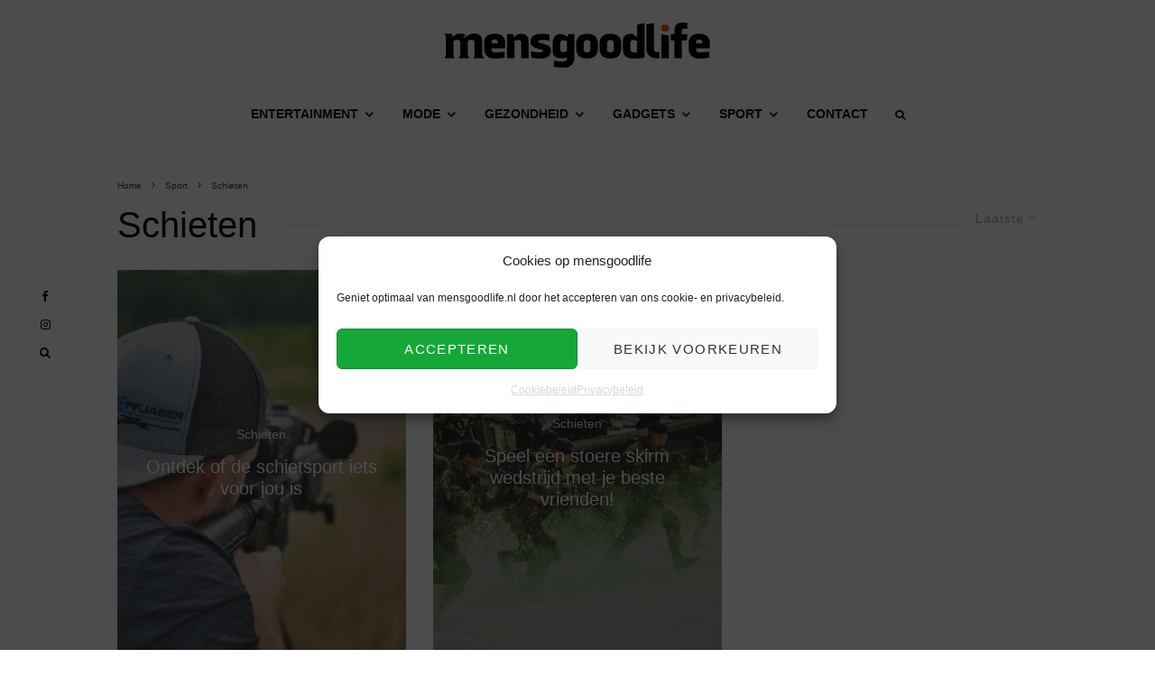

--- FILE ---
content_type: text/html; charset=UTF-8
request_url: https://www.mensgoodlife.nl/sport/schieten/
body_size: 31467
content:
<!-- This page is cached by the Hummingbird Performance plugin v3.18.1 - https://wordpress.org/plugins/hummingbird-performance/. --><!DOCTYPE html>
<html lang="nl-NL">
<head>
	<meta charset="UTF-8">
			<meta name="viewport" content="width=device-width, initial-scale=1">
		<link rel="profile" href="http://gmpg.org/xfn/11">
		<meta name="theme-color" content="#ea5818">
	<meta name='robots' content='index, follow, max-image-preview:large, max-snippet:-1, max-video-preview:-1' />

	<!-- This site is optimized with the Yoast SEO plugin v26.7 - https://yoast.com/wordpress/plugins/seo/ -->
	<title>Schieten | mensgoodlife</title>
	<link rel="canonical" href="https://www.mensgoodlife.nl/sport/schieten/" />
	<meta property="og:locale" content="nl_NL" />
	<meta property="og:type" content="article" />
	<meta property="og:title" content="Schieten | mensgoodlife" />
	<meta property="og:url" content="https://www.mensgoodlife.nl/sport/schieten/" />
	<meta property="og:site_name" content="mensgoodlife" />
	<meta property="og:image" content="https://www.mensgoodlife.nl/img/2020/06/mensgoodlife-open-graph-scaled-scaled.jpg" />
	<meta property="og:image:width" content="1000" />
	<meta property="og:image:height" content="571" />
	<meta property="og:image:type" content="image/jpeg" />
	<meta name="twitter:card" content="summary_large_image" />
	<meta name="twitter:site" content="@mensgoodlife" />
	<script type="application/ld+json" class="yoast-schema-graph">{"@context":"https://schema.org","@graph":[{"@type":"CollectionPage","@id":"https://www.mensgoodlife.nl/sport/schieten/","url":"https://www.mensgoodlife.nl/sport/schieten/","name":"Schieten | mensgoodlife","isPartOf":{"@id":"https://www.mensgoodlife.nl/#website"},"primaryImageOfPage":{"@id":"https://www.mensgoodlife.nl/sport/schieten/#primaryimage"},"image":{"@id":"https://www.mensgoodlife.nl/sport/schieten/#primaryimage"},"thumbnailUrl":"https://www.mensgoodlife.nl/img/2021/12/ontdek-of-de-schietsport-iets-voor-jou-is.jpg","breadcrumb":{"@id":"https://www.mensgoodlife.nl/sport/schieten/#breadcrumb"},"inLanguage":"nl-NL"},{"@type":"ImageObject","inLanguage":"nl-NL","@id":"https://www.mensgoodlife.nl/sport/schieten/#primaryimage","url":"https://www.mensgoodlife.nl/img/2021/12/ontdek-of-de-schietsport-iets-voor-jou-is.jpg","contentUrl":"https://www.mensgoodlife.nl/img/2021/12/ontdek-of-de-schietsport-iets-voor-jou-is.jpg","width":1000,"height":1000},{"@type":"BreadcrumbList","@id":"https://www.mensgoodlife.nl/sport/schieten/#breadcrumb","itemListElement":[{"@type":"ListItem","position":1,"name":"Home","item":"https://www.mensgoodlife.nl/"},{"@type":"ListItem","position":2,"name":"Sport","item":"https://www.mensgoodlife.nl/sport/"},{"@type":"ListItem","position":3,"name":"Schieten"}]},{"@type":"WebSite","@id":"https://www.mensgoodlife.nl/#website","url":"https://www.mensgoodlife.nl/","name":"mensgoodlife","description":"Lifestyle nieuws voor mannen","publisher":{"@id":"https://www.mensgoodlife.nl/#organization"},"potentialAction":[{"@type":"SearchAction","target":{"@type":"EntryPoint","urlTemplate":"https://www.mensgoodlife.nl/?s={search_term_string}"},"query-input":{"@type":"PropertyValueSpecification","valueRequired":true,"valueName":"search_term_string"}}],"inLanguage":"nl-NL"},{"@type":"Organization","@id":"https://www.mensgoodlife.nl/#organization","name":"mensgoodlife","url":"https://www.mensgoodlife.nl/","logo":{"@type":"ImageObject","inLanguage":"nl-NL","@id":"https://www.mensgoodlife.nl/#/schema/logo/image/","url":"https://www.mensgoodlife.nl/img/2020/06/mensgoodlife-open-graph-scaled-scaled.jpg","contentUrl":"https://www.mensgoodlife.nl/img/2020/06/mensgoodlife-open-graph-scaled-scaled.jpg","width":1000,"height":571,"caption":"mensgoodlife"},"image":{"@id":"https://www.mensgoodlife.nl/#/schema/logo/image/"},"sameAs":["https://www.facebook.com/mensgoodlife","https://x.com/mensgoodlife","https://www.instagram.com/mensgoodlifenl/","https://nl.pinterest.com/mensgoodlife/","https://www.linkedin.com/company/mensgoodlife/"]}]}</script>
	<!-- / Yoast SEO plugin. -->


<link rel='dns-prefetch' href='//www.google-analytics.com' />
<link rel='dns-prefetch' href='//www.googletagmanager.com' />
<link rel='dns-prefetch' href='//fonts.googleapis.com' />
<link rel='dns-prefetch' href='//hb.wpmucdn.com' />
<link href='//hb.wpmucdn.com' rel='preconnect' />
<link href='http://fonts.googleapis.com' rel='preconnect' />
<link href='//fonts.gstatic.com' crossorigin='' rel='preconnect' />
<style id='wp-img-auto-sizes-contain-inline-css' type='text/css'>
img:is([sizes=auto i],[sizes^="auto," i]){contain-intrinsic-size:3000px 1500px}
/*# sourceURL=wp-img-auto-sizes-contain-inline-css */
</style>
<style id='wp-block-library-inline-css' type='text/css'>
:root{--wp-block-synced-color:#7a00df;--wp-block-synced-color--rgb:122,0,223;--wp-bound-block-color:var(--wp-block-synced-color);--wp-editor-canvas-background:#ddd;--wp-admin-theme-color:#007cba;--wp-admin-theme-color--rgb:0,124,186;--wp-admin-theme-color-darker-10:#006ba1;--wp-admin-theme-color-darker-10--rgb:0,107,160.5;--wp-admin-theme-color-darker-20:#005a87;--wp-admin-theme-color-darker-20--rgb:0,90,135;--wp-admin-border-width-focus:2px}@media (min-resolution:192dpi){:root{--wp-admin-border-width-focus:1.5px}}.wp-element-button{cursor:pointer}:root .has-very-light-gray-background-color{background-color:#eee}:root .has-very-dark-gray-background-color{background-color:#313131}:root .has-very-light-gray-color{color:#eee}:root .has-very-dark-gray-color{color:#313131}:root .has-vivid-green-cyan-to-vivid-cyan-blue-gradient-background{background:linear-gradient(135deg,#00d084,#0693e3)}:root .has-purple-crush-gradient-background{background:linear-gradient(135deg,#34e2e4,#4721fb 50%,#ab1dfe)}:root .has-hazy-dawn-gradient-background{background:linear-gradient(135deg,#faaca8,#dad0ec)}:root .has-subdued-olive-gradient-background{background:linear-gradient(135deg,#fafae1,#67a671)}:root .has-atomic-cream-gradient-background{background:linear-gradient(135deg,#fdd79a,#004a59)}:root .has-nightshade-gradient-background{background:linear-gradient(135deg,#330968,#31cdcf)}:root .has-midnight-gradient-background{background:linear-gradient(135deg,#020381,#2874fc)}:root{--wp--preset--font-size--normal:16px;--wp--preset--font-size--huge:42px}.has-regular-font-size{font-size:1em}.has-larger-font-size{font-size:2.625em}.has-normal-font-size{font-size:var(--wp--preset--font-size--normal)}.has-huge-font-size{font-size:var(--wp--preset--font-size--huge)}.has-text-align-center{text-align:center}.has-text-align-left{text-align:left}.has-text-align-right{text-align:right}.has-fit-text{white-space:nowrap!important}#end-resizable-editor-section{display:none}.aligncenter{clear:both}.items-justified-left{justify-content:flex-start}.items-justified-center{justify-content:center}.items-justified-right{justify-content:flex-end}.items-justified-space-between{justify-content:space-between}.screen-reader-text{border:0;clip-path:inset(50%);height:1px;margin:-1px;overflow:hidden;padding:0;position:absolute;width:1px;word-wrap:normal!important}.screen-reader-text:focus{background-color:#ddd;clip-path:none;color:#444;display:block;font-size:1em;height:auto;left:5px;line-height:normal;padding:15px 23px 14px;text-decoration:none;top:5px;width:auto;z-index:100000}html :where(.has-border-color){border-style:solid}html :where([style*=border-top-color]){border-top-style:solid}html :where([style*=border-right-color]){border-right-style:solid}html :where([style*=border-bottom-color]){border-bottom-style:solid}html :where([style*=border-left-color]){border-left-style:solid}html :where([style*=border-width]){border-style:solid}html :where([style*=border-top-width]){border-top-style:solid}html :where([style*=border-right-width]){border-right-style:solid}html :where([style*=border-bottom-width]){border-bottom-style:solid}html :where([style*=border-left-width]){border-left-style:solid}html :where(img[class*=wp-image-]){height:auto;max-width:100%}:where(figure){margin:0 0 1em}html :where(.is-position-sticky){--wp-admin--admin-bar--position-offset:var(--wp-admin--admin-bar--height,0px)}@media screen and (max-width:600px){html :where(.is-position-sticky){--wp-admin--admin-bar--position-offset:0px}}

/*# sourceURL=wp-block-library-inline-css */
</style><link rel='stylesheet' id='wc-blocks-style-css' href='https://hb.wpmucdn.com/www.mensgoodlife.nl/e0fe3ee3-0402-424e-8f4a-f8f614577dd1.css' type='text/css' media='all' />
<style id='global-styles-inline-css' type='text/css'>
:root{--wp--preset--aspect-ratio--square: 1;--wp--preset--aspect-ratio--4-3: 4/3;--wp--preset--aspect-ratio--3-4: 3/4;--wp--preset--aspect-ratio--3-2: 3/2;--wp--preset--aspect-ratio--2-3: 2/3;--wp--preset--aspect-ratio--16-9: 16/9;--wp--preset--aspect-ratio--9-16: 9/16;--wp--preset--color--black: #000000;--wp--preset--color--cyan-bluish-gray: #abb8c3;--wp--preset--color--white: #ffffff;--wp--preset--color--pale-pink: #f78da7;--wp--preset--color--vivid-red: #cf2e2e;--wp--preset--color--luminous-vivid-orange: #ff6900;--wp--preset--color--luminous-vivid-amber: #fcb900;--wp--preset--color--light-green-cyan: #7bdcb5;--wp--preset--color--vivid-green-cyan: #00d084;--wp--preset--color--pale-cyan-blue: #8ed1fc;--wp--preset--color--vivid-cyan-blue: #0693e3;--wp--preset--color--vivid-purple: #9b51e0;--wp--preset--gradient--vivid-cyan-blue-to-vivid-purple: linear-gradient(135deg,rgb(6,147,227) 0%,rgb(155,81,224) 100%);--wp--preset--gradient--light-green-cyan-to-vivid-green-cyan: linear-gradient(135deg,rgb(122,220,180) 0%,rgb(0,208,130) 100%);--wp--preset--gradient--luminous-vivid-amber-to-luminous-vivid-orange: linear-gradient(135deg,rgb(252,185,0) 0%,rgb(255,105,0) 100%);--wp--preset--gradient--luminous-vivid-orange-to-vivid-red: linear-gradient(135deg,rgb(255,105,0) 0%,rgb(207,46,46) 100%);--wp--preset--gradient--very-light-gray-to-cyan-bluish-gray: linear-gradient(135deg,rgb(238,238,238) 0%,rgb(169,184,195) 100%);--wp--preset--gradient--cool-to-warm-spectrum: linear-gradient(135deg,rgb(74,234,220) 0%,rgb(151,120,209) 20%,rgb(207,42,186) 40%,rgb(238,44,130) 60%,rgb(251,105,98) 80%,rgb(254,248,76) 100%);--wp--preset--gradient--blush-light-purple: linear-gradient(135deg,rgb(255,206,236) 0%,rgb(152,150,240) 100%);--wp--preset--gradient--blush-bordeaux: linear-gradient(135deg,rgb(254,205,165) 0%,rgb(254,45,45) 50%,rgb(107,0,62) 100%);--wp--preset--gradient--luminous-dusk: linear-gradient(135deg,rgb(255,203,112) 0%,rgb(199,81,192) 50%,rgb(65,88,208) 100%);--wp--preset--gradient--pale-ocean: linear-gradient(135deg,rgb(255,245,203) 0%,rgb(182,227,212) 50%,rgb(51,167,181) 100%);--wp--preset--gradient--electric-grass: linear-gradient(135deg,rgb(202,248,128) 0%,rgb(113,206,126) 100%);--wp--preset--gradient--midnight: linear-gradient(135deg,rgb(2,3,129) 0%,rgb(40,116,252) 100%);--wp--preset--font-size--small: 13px;--wp--preset--font-size--medium: 20px;--wp--preset--font-size--large: 36px;--wp--preset--font-size--x-large: 42px;--wp--preset--spacing--20: 0.44rem;--wp--preset--spacing--30: 0.67rem;--wp--preset--spacing--40: 1rem;--wp--preset--spacing--50: 1.5rem;--wp--preset--spacing--60: 2.25rem;--wp--preset--spacing--70: 3.38rem;--wp--preset--spacing--80: 5.06rem;--wp--preset--shadow--natural: 6px 6px 9px rgba(0, 0, 0, 0.2);--wp--preset--shadow--deep: 12px 12px 50px rgba(0, 0, 0, 0.4);--wp--preset--shadow--sharp: 6px 6px 0px rgba(0, 0, 0, 0.2);--wp--preset--shadow--outlined: 6px 6px 0px -3px rgb(255, 255, 255), 6px 6px rgb(0, 0, 0);--wp--preset--shadow--crisp: 6px 6px 0px rgb(0, 0, 0);}:where(.is-layout-flex){gap: 0.5em;}:where(.is-layout-grid){gap: 0.5em;}body .is-layout-flex{display: flex;}.is-layout-flex{flex-wrap: wrap;align-items: center;}.is-layout-flex > :is(*, div){margin: 0;}body .is-layout-grid{display: grid;}.is-layout-grid > :is(*, div){margin: 0;}:where(.wp-block-columns.is-layout-flex){gap: 2em;}:where(.wp-block-columns.is-layout-grid){gap: 2em;}:where(.wp-block-post-template.is-layout-flex){gap: 1.25em;}:where(.wp-block-post-template.is-layout-grid){gap: 1.25em;}.has-black-color{color: var(--wp--preset--color--black) !important;}.has-cyan-bluish-gray-color{color: var(--wp--preset--color--cyan-bluish-gray) !important;}.has-white-color{color: var(--wp--preset--color--white) !important;}.has-pale-pink-color{color: var(--wp--preset--color--pale-pink) !important;}.has-vivid-red-color{color: var(--wp--preset--color--vivid-red) !important;}.has-luminous-vivid-orange-color{color: var(--wp--preset--color--luminous-vivid-orange) !important;}.has-luminous-vivid-amber-color{color: var(--wp--preset--color--luminous-vivid-amber) !important;}.has-light-green-cyan-color{color: var(--wp--preset--color--light-green-cyan) !important;}.has-vivid-green-cyan-color{color: var(--wp--preset--color--vivid-green-cyan) !important;}.has-pale-cyan-blue-color{color: var(--wp--preset--color--pale-cyan-blue) !important;}.has-vivid-cyan-blue-color{color: var(--wp--preset--color--vivid-cyan-blue) !important;}.has-vivid-purple-color{color: var(--wp--preset--color--vivid-purple) !important;}.has-black-background-color{background-color: var(--wp--preset--color--black) !important;}.has-cyan-bluish-gray-background-color{background-color: var(--wp--preset--color--cyan-bluish-gray) !important;}.has-white-background-color{background-color: var(--wp--preset--color--white) !important;}.has-pale-pink-background-color{background-color: var(--wp--preset--color--pale-pink) !important;}.has-vivid-red-background-color{background-color: var(--wp--preset--color--vivid-red) !important;}.has-luminous-vivid-orange-background-color{background-color: var(--wp--preset--color--luminous-vivid-orange) !important;}.has-luminous-vivid-amber-background-color{background-color: var(--wp--preset--color--luminous-vivid-amber) !important;}.has-light-green-cyan-background-color{background-color: var(--wp--preset--color--light-green-cyan) !important;}.has-vivid-green-cyan-background-color{background-color: var(--wp--preset--color--vivid-green-cyan) !important;}.has-pale-cyan-blue-background-color{background-color: var(--wp--preset--color--pale-cyan-blue) !important;}.has-vivid-cyan-blue-background-color{background-color: var(--wp--preset--color--vivid-cyan-blue) !important;}.has-vivid-purple-background-color{background-color: var(--wp--preset--color--vivid-purple) !important;}.has-black-border-color{border-color: var(--wp--preset--color--black) !important;}.has-cyan-bluish-gray-border-color{border-color: var(--wp--preset--color--cyan-bluish-gray) !important;}.has-white-border-color{border-color: var(--wp--preset--color--white) !important;}.has-pale-pink-border-color{border-color: var(--wp--preset--color--pale-pink) !important;}.has-vivid-red-border-color{border-color: var(--wp--preset--color--vivid-red) !important;}.has-luminous-vivid-orange-border-color{border-color: var(--wp--preset--color--luminous-vivid-orange) !important;}.has-luminous-vivid-amber-border-color{border-color: var(--wp--preset--color--luminous-vivid-amber) !important;}.has-light-green-cyan-border-color{border-color: var(--wp--preset--color--light-green-cyan) !important;}.has-vivid-green-cyan-border-color{border-color: var(--wp--preset--color--vivid-green-cyan) !important;}.has-pale-cyan-blue-border-color{border-color: var(--wp--preset--color--pale-cyan-blue) !important;}.has-vivid-cyan-blue-border-color{border-color: var(--wp--preset--color--vivid-cyan-blue) !important;}.has-vivid-purple-border-color{border-color: var(--wp--preset--color--vivid-purple) !important;}.has-vivid-cyan-blue-to-vivid-purple-gradient-background{background: var(--wp--preset--gradient--vivid-cyan-blue-to-vivid-purple) !important;}.has-light-green-cyan-to-vivid-green-cyan-gradient-background{background: var(--wp--preset--gradient--light-green-cyan-to-vivid-green-cyan) !important;}.has-luminous-vivid-amber-to-luminous-vivid-orange-gradient-background{background: var(--wp--preset--gradient--luminous-vivid-amber-to-luminous-vivid-orange) !important;}.has-luminous-vivid-orange-to-vivid-red-gradient-background{background: var(--wp--preset--gradient--luminous-vivid-orange-to-vivid-red) !important;}.has-very-light-gray-to-cyan-bluish-gray-gradient-background{background: var(--wp--preset--gradient--very-light-gray-to-cyan-bluish-gray) !important;}.has-cool-to-warm-spectrum-gradient-background{background: var(--wp--preset--gradient--cool-to-warm-spectrum) !important;}.has-blush-light-purple-gradient-background{background: var(--wp--preset--gradient--blush-light-purple) !important;}.has-blush-bordeaux-gradient-background{background: var(--wp--preset--gradient--blush-bordeaux) !important;}.has-luminous-dusk-gradient-background{background: var(--wp--preset--gradient--luminous-dusk) !important;}.has-pale-ocean-gradient-background{background: var(--wp--preset--gradient--pale-ocean) !important;}.has-electric-grass-gradient-background{background: var(--wp--preset--gradient--electric-grass) !important;}.has-midnight-gradient-background{background: var(--wp--preset--gradient--midnight) !important;}.has-small-font-size{font-size: var(--wp--preset--font-size--small) !important;}.has-medium-font-size{font-size: var(--wp--preset--font-size--medium) !important;}.has-large-font-size{font-size: var(--wp--preset--font-size--large) !important;}.has-x-large-font-size{font-size: var(--wp--preset--font-size--x-large) !important;}
/*# sourceURL=global-styles-inline-css */
</style>

<style id='classic-theme-styles-inline-css' type='text/css'>
/*! This file is auto-generated */
.wp-block-button__link{color:#fff;background-color:#32373c;border-radius:9999px;box-shadow:none;text-decoration:none;padding:calc(.667em + 2px) calc(1.333em + 2px);font-size:1.125em}.wp-block-file__button{background:#32373c;color:#fff;text-decoration:none}
/*# sourceURL=/wp-includes/css/classic-themes.min.css */
</style>
<link rel='stylesheet' id='dashicons-css' href='https://hb.wpmucdn.com/www.mensgoodlife.nl/3d78c1ab-5fb0-46fa-8f94-ba335a539fda.css' type='text/css' media='all' />
<link rel='stylesheet' id='admin-bar-css' href='https://hb.wpmucdn.com/www.mensgoodlife.nl/55febfcb-161f-4a3e-b008-9472bbc8e697.css' type='text/css' media='all' />
<style id='admin-bar-inline-css' type='text/css'>

    /* Hide CanvasJS credits for P404 charts specifically */
    #p404RedirectChart .canvasjs-chart-credit {
        display: none !important;
    }
    
    #p404RedirectChart canvas {
        border-radius: 6px;
    }

    .p404-redirect-adminbar-weekly-title {
        font-weight: bold;
        font-size: 14px;
        color: #fff;
        margin-bottom: 6px;
    }

    #wpadminbar #wp-admin-bar-p404_free_top_button .ab-icon:before {
        content: "\f103";
        color: #dc3545;
        top: 3px;
    }
    
    #wp-admin-bar-p404_free_top_button .ab-item {
        min-width: 80px !important;
        padding: 0px !important;
    }
    
    /* Ensure proper positioning and z-index for P404 dropdown */
    .p404-redirect-adminbar-dropdown-wrap { 
        min-width: 0; 
        padding: 0;
        position: static !important;
    }
    
    #wpadminbar #wp-admin-bar-p404_free_top_button_dropdown {
        position: static !important;
    }
    
    #wpadminbar #wp-admin-bar-p404_free_top_button_dropdown .ab-item {
        padding: 0 !important;
        margin: 0 !important;
    }
    
    .p404-redirect-dropdown-container {
        min-width: 340px;
        padding: 18px 18px 12px 18px;
        background: #23282d !important;
        color: #fff;
        border-radius: 12px;
        box-shadow: 0 8px 32px rgba(0,0,0,0.25);
        margin-top: 10px;
        position: relative !important;
        z-index: 999999 !important;
        display: block !important;
        border: 1px solid #444;
    }
    
    /* Ensure P404 dropdown appears on hover */
    #wpadminbar #wp-admin-bar-p404_free_top_button .p404-redirect-dropdown-container { 
        display: none !important;
    }
    
    #wpadminbar #wp-admin-bar-p404_free_top_button:hover .p404-redirect-dropdown-container { 
        display: block !important;
    }
    
    #wpadminbar #wp-admin-bar-p404_free_top_button:hover #wp-admin-bar-p404_free_top_button_dropdown .p404-redirect-dropdown-container {
        display: block !important;
    }
    
    .p404-redirect-card {
        background: #2c3338;
        border-radius: 8px;
        padding: 18px 18px 12px 18px;
        box-shadow: 0 2px 8px rgba(0,0,0,0.07);
        display: flex;
        flex-direction: column;
        align-items: flex-start;
        border: 1px solid #444;
    }
    
    .p404-redirect-btn {
        display: inline-block;
        background: #dc3545;
        color: #fff !important;
        font-weight: bold;
        padding: 5px 22px;
        border-radius: 8px;
        text-decoration: none;
        font-size: 17px;
        transition: background 0.2s, box-shadow 0.2s;
        margin-top: 8px;
        box-shadow: 0 2px 8px rgba(220,53,69,0.15);
        text-align: center;
        line-height: 1.6;
    }
    
    .p404-redirect-btn:hover {
        background: #c82333;
        color: #fff !important;
        box-shadow: 0 4px 16px rgba(220,53,69,0.25);
    }
    
    /* Prevent conflicts with other admin bar dropdowns */
    #wpadminbar .ab-top-menu > li:hover > .ab-item,
    #wpadminbar .ab-top-menu > li.hover > .ab-item {
        z-index: auto;
    }
    
    #wpadminbar #wp-admin-bar-p404_free_top_button:hover > .ab-item {
        z-index: 999998 !important;
    }
    
/*# sourceURL=admin-bar-inline-css */
</style>
<style id='woocommerce-inline-inline-css' type='text/css'>
.woocommerce form .form-row .required { visibility: visible; }
/*# sourceURL=woocommerce-inline-inline-css */
</style>
<link rel='stylesheet' id='wphb-1-css' href='https://hb.wpmucdn.com/www.mensgoodlife.nl/7bdf7b4d-1a76-433a-9789-f762956138d2.css' type='text/css' media='all' />
<style id='wphb-1-inline-css' type='text/css'>
.content-bg, .block-skin-5:not(.skin-inner), .block-skin-5.skin-inner > .tipi-row-inner-style, .article-layout-skin-1.title-cut-bl .hero-wrap .meta:before, .article-layout-skin-1.title-cut-bc .hero-wrap .meta:before, .article-layout-skin-1.title-cut-bl .hero-wrap .share-it:before, .article-layout-skin-1.title-cut-bc .hero-wrap .share-it:before, .standard-archive .page-header, .skin-dark .flickity-viewport, .zeen__var__options label { background: #ffffff;}a.zeen-pin-it{position: absolute}.background.mask {background-color: transparent}.side-author__wrap .mask a {display:inline-block;height:70px}.timed-pup,.modal-wrap {position:fixed;visibility:hidden}.to-top__fixed .to-top a{background-color:#000000; color: #fff}#block-wrap-3163 .tipi-row-inner-style{ ;}.site-inner { background-color: #fff; }.splitter svg g { fill: #fff; }.inline-post .block article .title { font-size: 20px;}.fontfam-1 { font-family: 'Raleway',sans-serif!important;}input,input[type="number"],.body-f1, .quotes-f1 blockquote, .quotes-f1 q, .by-f1 .byline, .sub-f1 .subtitle, .wh-f1 .widget-title, .headings-f1 h1, .headings-f1 h2, .headings-f1 h3, .headings-f1 h4, .headings-f1 h5, .headings-f1 h6, .font-1, div.jvectormap-tip {font-family:'Raleway',sans-serif;font-weight: 500;font-style: normal;}.fontfam-2 { font-family:'Raleway',sans-serif!important; }input[type=submit], button, .tipi-button,.button,.wpcf7-submit,.button__back__home,.body-f2, .quotes-f2 blockquote, .quotes-f2 q, .by-f2 .byline, .sub-f2 .subtitle, .wh-f2 .widget-title, .headings-f2 h1, .headings-f2 h2, .headings-f2 h3, .headings-f2 h4, .headings-f2 h5, .headings-f2 h6, .font-2 {font-family:'Raleway',sans-serif;font-weight: 400;font-style: normal;}.fontfam-3 { font-family:'Raleway',sans-serif!important;}.body-f3, .quotes-f3 blockquote, .quotes-f3 q, .by-f3 .byline, .sub-f3 .subtitle, .wh-f3 .widget-title, .headings-f3 h1, .headings-f3 h2, .headings-f3 h3, .headings-f3 h4, .headings-f3 h5, .headings-f3 h6, .font-3 {font-family:'Raleway',sans-serif;font-style: normal;font-weight: 100;}.tipi-row, .tipi-builder-on .contents-wrap > p { max-width: 1230px ; }.slider-columns--3 article { width: 360px }.slider-columns--2 article { width: 555px }.slider-columns--4 article { width: 262.5px }.single .site-content .tipi-row { max-width: 1230px ; }.single-product .site-content .tipi-row { max-width: 1230px ; }.date--secondary { color: #f8d92f; }.date--main { color: #f8d92f; }.global-accent-border { border-color: #ea5818; }.trending-accent-border { border-color: #ea5818; }.trending-accent-bg { border-color: #ea5818; }.wpcf7-submit, .tipi-button.block-loader { background: #18181e; }.wpcf7-submit:hover, .tipi-button.block-loader:hover { background: #111; }.tipi-button.block-loader { color: #fff!important; }.wpcf7-submit { background: #18181e; }.wpcf7-submit:hover { background: #111; }.global-accent-bg, .icon-base-2:hover .icon-bg, #progress { background-color: #ea5818; }.global-accent-text, .mm-submenu-2 .mm-51 .menu-wrap > .sub-menu > li > a { color: #ea5818; }body { color:#444;}.excerpt { color:#444;}.mode--alt--b .excerpt, .block-skin-2 .excerpt, .block-skin-2 .preview-classic .custom-button__fill-2 { color:#888!important;}.read-more-wrap { color:#767676;}.logo-fallback a { color:#000!important;}.site-mob-header .logo-fallback a { color:#000!important;}blockquote:not(.comment-excerpt) { color:#111;}.mode--alt--b blockquote:not(.comment-excerpt), .mode--alt--b .block-skin-0.block-wrap-quote .block-wrap-quote blockquote:not(.comment-excerpt), .mode--alt--b .block-skin-0.block-wrap-quote .block-wrap-quote blockquote:not(.comment-excerpt) span { color:#fff!important;}.byline, .byline a { color:#888;}.mode--alt--b .block-wrap-classic .byline, .mode--alt--b .block-wrap-classic .byline a, .mode--alt--b .block-wrap-thumbnail .byline, .mode--alt--b .block-wrap-thumbnail .byline a, .block-skin-2 .byline a, .block-skin-2 .byline { color:#888;}.preview-classic .meta .title, .preview-thumbnail .meta .title,.preview-56 .meta .title{ color:#111;}h1, h2, h3, h4, h5, h6, .block-title { color:#111;}.sidebar-widget  .widget-title { color:#111!important;}.link-color-wrap p > a, .link-color-wrap p > em a, .link-color-wrap p > strong a {
			text-decoration: underline; text-decoration-color: #ea5818; text-decoration-thickness: 1px; text-decoration-style:solid}.link-color-wrap a, .woocommerce-Tabs-panel--description a { color: #ea5818; }.mode--alt--b .link-color-wrap a, .mode--alt--b .woocommerce-Tabs-panel--description a { color: #888; }.copyright, .site-footer .bg-area-inner .copyright a { color: #8e8e8e; }.link-color-wrap a:hover { color: #ea5818; }.mode--alt--b .link-color-wrap a:hover { color: #555; }body{line-height:1.66}input[type=submit], button, .tipi-button,.button,.wpcf7-submit,.button__back__home{letter-spacing:0.03em}.sub-menu a:not(.tipi-button){letter-spacing:0.1em}.widget-title{letter-spacing:0.15em}html, body{font-size:15px}.byline{font-size:12px}input[type=submit], button, .tipi-button,.button,.wpcf7-submit,.button__back__home{font-size:11px}.excerpt{font-size:15px}.logo-fallback, .secondary-wrap .logo-fallback a{font-size:22px}.logo span{font-size:12px}.breadcrumbs{font-size:10px}.hero-meta.tipi-s-typo .title{font-size:20px}.hero-meta.tipi-s-typo .subtitle{font-size:15px}.hero-meta.tipi-m-typo .title{font-size:20px}.hero-meta.tipi-m-typo .subtitle{font-size:15px}.hero-meta.tipi-xl-typo .title{font-size:20px}.hero-meta.tipi-xl-typo .subtitle{font-size:15px}.block-html-content h1, .single-content .entry-content h1{font-size:20px}.block-html-content h2, .single-content .entry-content h2{font-size:20px}.block-html-content h3, .single-content .entry-content h3{font-size:20px}.block-html-content h4, .single-content .entry-content h4{font-size:20px}.block-html-content h5, .single-content .entry-content h5{font-size:18px}.footer-block-links{font-size:8px}blockquote, q{font-size:20px}.site-footer .copyright{font-size:12px}.footer-navigation{font-size:12px}.site-footer .menu-icons{font-size:12px}.block-title, .page-title{font-size:24px}.block-subtitle{font-size:18px}.block-col-self .preview-2 .title{font-size:22px}.block-wrap-classic .tipi-m-typo .title-wrap .title{font-size:22px}.tipi-s-typo .title, .ppl-s-3 .tipi-s-typo .title, .zeen-col--wide .ppl-s-3 .tipi-s-typo .title, .preview-1 .title, .preview-21:not(.tipi-xs-typo) .title{font-size:22px}.tipi-xs-typo .title, .tipi-basket-wrap .basket-item .title{font-size:15px}.meta .read-more-wrap{font-size:11px}.widget-title{font-size:16px}.split-1:not(.preview-thumbnail) .mask{-webkit-flex: 0 0 calc( 34% - 15px);
					-ms-flex: 0 0 calc( 34% - 15px);
					flex: 0 0 calc( 34% - 15px);
					width: calc( 34% - 15px);}.preview-thumbnail .mask{-webkit-flex: 0 0 65px;
					-ms-flex: 0 0 65px;
					flex: 0 0 65px;
					width: 65px;}.footer-lower-area{padding-top:40px}.footer-lower-area{padding-bottom:40px}.footer-upper-area{padding-bottom:40px}.footer-upper-area{padding-top:40px}.footer-widget-wrap{padding-bottom:40px}.footer-widget-wrap{padding-top:40px}.tipi-button-cta-header{font-size:12px}.product-title--s .entry-title{font-size:24px}.product-title--m .entry-title, .qv-wrap .entry-summary .title{font-size:24px}.product-title--l .entry-title{font-size:24px}.product-title--s .price{font-size:15px}.product-title--m .price, .qv-wrap .entry-summary .price{font-size:18px}.product-title--m .woocommerce-product-details__short-description, .qv-wrap .woocommerce-product-details__short-description{font-size:15px}.product-title--l .price{font-size:18px}.product-title--l .woocommerce-product-details__short-description{font-size:15px}.tipi-xs-typo .price, .tipi-basket-wrap .basket-item .price{font-size:12px}.tipi-s-typo .price, .ppl-s-3 .tipi-s-typo .price, .zeen-col--wide .ppl-s-3 .tipi-s-typo .price, .preview-1 .price, .preview-21:not(.tipi-xs-typo) .price{font-size:15px}.block-wrap-classic .tipi-m-typo .title-wrap .price{font-size:15px}.tipi-button.block-loader, .wpcf7-submit, .mc4wp-form-fields button { font-weight: 700;}.main-navigation .horizontal-menu, .main-navigation .menu-item, .main-navigation .menu-icon .menu-icon--text,  .main-navigation .tipi-i-search span { font-weight: 700;}.footer-lower-area, .footer-lower-area .menu-item, .footer-lower-area .menu-icon span {font-weight: 700;}.widget-title {font-weight: 700!important;}input[type=submit], button, .tipi-button,.button,.wpcf7-submit,.button__back__home{ text-transform: uppercase; }.entry-title{ text-transform: none; }.logo-fallback{ text-transform: none; }.block-wrap-slider .title-wrap .title{ text-transform: none; }.block-wrap-grid .title-wrap .title, .tile-design-4 .meta .title-wrap .title{ text-transform: none; }.block-wrap-classic .title-wrap .title{ text-transform: none; }.block-title{ text-transform: none; }.meta .excerpt .read-more{ text-transform: uppercase; }.preview-grid .read-more{ text-transform: uppercase; }.block-subtitle{ text-transform: none; }.byline{ text-transform: none; }.widget-title{ text-transform: none; }.main-navigation .menu-item, .main-navigation .menu-icon .menu-icon--text{ text-transform: uppercase; }.secondary-navigation, .secondary-wrap .menu-icon .menu-icon--text{ text-transform: uppercase; }.footer-lower-area .menu-item, .footer-lower-area .menu-icon span{ text-transform: uppercase; }.sub-menu a:not(.tipi-button){ text-transform: none; }.site-mob-header .menu-item, .site-mob-header .menu-icon span{ text-transform: uppercase; }.single-content .entry-content h1, .single-content .entry-content h2, .single-content .entry-content h3, .single-content .entry-content h4, .single-content .entry-content h5, .single-content .entry-content h6, .meta__full h1, .meta__full h2, .meta__full h3, .meta__full h4, .meta__full h5, .bbp__thread__title{ text-transform: none; }.mm-submenu-2 .mm-11 .menu-wrap > *, .mm-submenu-2 .mm-31 .menu-wrap > *, .mm-submenu-2 .mm-21 .menu-wrap > *, .mm-submenu-2 .mm-51 .menu-wrap > *  { border-top: 3px solid transparent; }.separation-border { margin-bottom: 30px; }.load-more-wrap-1 { padding-top: 30px; }.block-wrap-classic .inf-spacer + .block:not(.block-62) { margin-top: 30px; }.block-title-wrap-style .block-title:after, .block-title-wrap-style .block-title:before { border-top: 1px #eee solid;}.separation-border-v { background: #eee;}.separation-border-v { height: calc( 100% -  30px - 1px); }@media only screen and (max-width: 480px) {.separation-border { margin-bottom: 30px;}}.grid-spacing { border-top-width: 10px; }.sidebar-wrap .sidebar { padding-right: 30px; padding-left: 30px; padding-top:0px; padding-bottom:0px; }.sidebar-left .sidebar-wrap .sidebar { padding-right: 30px; padding-left: 30px; }@media only screen and (min-width: 481px) {.block-wrap-grid .block-title-area, .block-wrap-98 .block-piece-2 article:last-child { margin-bottom: -10px; }.block-wrap-92 .tipi-row-inner-box { margin-top: -10px; }.block-wrap-grid .only-filters { top: 10px; }.grid-spacing { border-right-width: 10px; }.block-fs {padding:10px;}.block-wrap-grid:not(.block-wrap-81) .block { width: calc( 100% + 10px ); }}@media only screen and (max-width: 859px) {.mobile__design--side .mask {
		width: calc( 34% - 15px);
	}}@media only screen and (min-width: 860px) {input[type=submit], button, .tipi-button,.button,.wpcf7-submit,.button__back__home{letter-spacing:0.09em}.hero-meta.tipi-s-typo .title{font-size:30px}.hero-meta.tipi-s-typo .subtitle{font-size:18px}.hero-meta.tipi-m-typo .title{font-size:30px}.hero-meta.tipi-m-typo .subtitle{font-size:18px}.hero-meta.tipi-xl-typo .title{font-size:30px}.hero-meta.tipi-xl-typo .subtitle{font-size:18px}.block-html-content h1, .single-content .entry-content h1{font-size:30px}.block-html-content h2, .single-content .entry-content h2{font-size:30px}.block-html-content h3, .single-content .entry-content h3{font-size:24px}.block-html-content h4, .single-content .entry-content h4{font-size:24px}blockquote, q{font-size:25px}.main-navigation, .main-navigation .menu-icon--text{font-size:12px}.sub-menu a:not(.tipi-button){font-size:12px}.main-navigation .menu-icon, .main-navigation .trending-icon-solo{font-size:12px}.secondary-wrap-v .standard-drop>a,.secondary-wrap, .secondary-wrap a, .secondary-wrap .menu-icon--text{font-size:11px}.secondary-wrap .menu-icon, .secondary-wrap .menu-icon a, .secondary-wrap .trending-icon-solo{font-size:13px}.product-title--l .entry-title{font-size:36px}.layout-side-info .details{width:130px;float:left}.title-contrast .hero-wrap { height: calc( 100vh - 150px ); }.block-col-self .block-71 .tipi-s-typo .title { font-size: 18px; }.zeen-col--narrow .block-wrap-classic .tipi-m-typo .title-wrap .title { font-size: 18px; }.secondary-wrap-v { width: 100px; }.header-width-2 .header-side-padding, .tipi-builder-on .tipi-fs, .standard-archive, .header-width-2 .drop-it .block-wrap, .header-width-2 .trending-inline-drop .trending-inline-title { padding-left: 100px; padding-right:100px; }}@media only screen and (min-width: 1240px) {.hero-l .single-content {padding-top: 45px}.align-fs .contents-wrap .video-wrap, .align-fs-center .aligncenter.size-full, .align-fs-center .wp-caption.aligncenter .size-full, .align-fs-center .tiled-gallery, .align-fs .alignwide { width: 1170px; }.align-fs .contents-wrap .video-wrap { height: 658px; }.has-bg .align-fs .contents-wrap .video-wrap, .has-bg .align-fs .alignwide, .has-bg .align-fs-center .aligncenter.size-full, .has-bg .align-fs-center .wp-caption.aligncenter .size-full, .has-bg .align-fs-center .tiled-gallery { width: 1230px; }.has-bg .align-fs .contents-wrap .video-wrap { height: 691px; }.byline{font-size:14px}.logo-fallback, .secondary-wrap .logo-fallback a{font-size:30px}.hero-meta.tipi-s-typo .title{font-size:36px}.hero-meta.tipi-m-typo .title{font-size:44px}.hero-meta.tipi-xl-typo .title{font-size:50px}.block-html-content h1, .single-content .entry-content h1{font-size:50px}.block-html-content h2, .single-content .entry-content h2{font-size:40px}.block-html-content h3, .single-content .entry-content h3{font-size:30px}.block-html-content h4, .single-content .entry-content h4{font-size:20px}.block-html-content h5, .single-content .entry-content h5{font-size:12px}.main-navigation, .main-navigation .menu-icon--text{font-size:14px}.block-title, .page-title{font-size:40px}.block-subtitle{font-size:20px}.block-col-self .preview-2 .title{font-size:36px}.block-wrap-classic .tipi-m-typo .title-wrap .title{font-size:30px}.tipi-s-typo .title, .ppl-s-3 .tipi-s-typo .title, .zeen-col--wide .ppl-s-3 .tipi-s-typo .title, .preview-1 .title, .preview-21:not(.tipi-xs-typo) .title{font-size:24px}.split-1:not(.preview-thumbnail) .mask{-webkit-flex: 0 0 calc( 50% - 15px);
					-ms-flex: 0 0 calc( 50% - 15px);
					flex: 0 0 calc( 50% - 15px);
					width: calc( 50% - 15px);}.footer-lower-area{padding-top:90px}.footer-lower-area{padding-bottom:90px}.footer-upper-area{padding-bottom:50px}.footer-upper-area{padding-top:50px}.footer-widget-wrap{padding-bottom:50px}.footer-widget-wrap{padding-top:50px}.product-title--m .entry-title, .qv-wrap .entry-summary .title{font-size:40px}.product-title--l .entry-title{font-size:50px}}.main-menu-bar-color-1 .current-menu-item > a, .main-menu-bar-color-1 .menu-main-menu > .dropper.active:not(.current-menu-item) > a { background-color: #111;}.cats .cat-with-bg, .byline-1 .comments { font-size:0.8em; }.site-header a { color: #111; }.site-skin-3.content-subscribe, .site-skin-3.content-subscribe .subtitle, .site-skin-3.content-subscribe input, .site-skin-3.content-subscribe h2 { color: #fff; } .site-skin-3.content-subscribe input[type="email"] { border-color: #fff; }.content-area .zeen-widget { border: 0 #ddd solid ; border-width: 0 0 1px 0; }.content-area .zeen-widget { padding:30px 0px 30px; }.grid-meta-bg .mask:before { content: ""; background-image: linear-gradient(to top, rgba(0,0,0,0.1) 0%, rgba(0,0,0,0.1) 100%); }.grid-image-1 .mask-overlay { background-color: #1a1d1e ; }.with-fi.preview-grid,.with-fi.preview-grid .byline,.with-fi.preview-grid .subtitle, .with-fi.preview-grid a { color: #fff; }.preview-grid .mask-overlay { opacity: 0.2 ; }@media (pointer: fine) {.preview-grid:hover .mask-overlay { opacity: 0.4 ; }}.slider-image-1 .mask-overlay { background-color: #1a1d1e ; }.with-fi.preview-slider-overlay,.with-fi.preview-slider-overlay .byline,.with-fi.preview-slider-overlay .subtitle, .with-fi.preview-slider-overlay a { color: #fff; }.preview-slider-overlay .mask-overlay { opacity: 0.2 ; }@media (pointer: fine) {.preview-slider-overlay:hover .mask-overlay { opacity: 0.6 ; }}.site-footer .bg-area-inner, .site-footer .bg-area-inner .woo-product-rating span, .site-footer .bg-area-inner .stack-design-3 .meta { background-color: #272727; }.site-footer .bg-area-inner .background { background-image: none; opacity: 1; }.footer-lower-area { color: #fff; }.to-top-2 a { border-color: #fff; }.to-top-2 i:after { background: #fff; }.site-footer .bg-area-inner,.site-footer .bg-area-inner .byline,.site-footer .bg-area-inner a,.site-footer .bg-area-inner .widget_search form *,.site-footer .bg-area-inner h3,.site-footer .bg-area-inner .widget-title { color:#fff; }.site-footer .bg-area-inner .tipi-spin.tipi-row-inner-style:before { border-color:#fff; }.site-footer .footer-widget-bg-area, .site-footer .footer-widget-bg-area .woo-product-rating span, .site-footer .footer-widget-bg-area .stack-design-3 .meta { background-color: #000000; }.site-footer .footer-widget-bg-area .background { background-image: none; opacity: 1; }.site-footer .footer-widget-bg-area .block-skin-0 .tipi-arrow { color:#dddede; border-color:#dddede; }.site-footer .footer-widget-bg-area .block-skin-0 .tipi-arrow i:after{ background:#dddede; }.site-footer .footer-widget-bg-area,.site-footer .footer-widget-bg-area .byline,.site-footer .footer-widget-bg-area a,.site-footer .footer-widget-bg-area .widget_search form *,.site-footer .footer-widget-bg-area h3,.site-footer .footer-widget-bg-area .widget-title { color:#dddede; }.site-footer .footer-widget-bg-area .tipi-spin.tipi-row-inner-style:before { border-color:#dddede; }.main-navigation, .main-navigation .menu-icon--text { color: #1e1e1e; }.main-navigation .horizontal-menu>li>a { padding-left: 15px; padding-right: 15px; }.main-navigation .menu-bg-area { background-image: linear-gradient(130deg, rgba(255,255,255,0) 0%, rgba(255,255,255,0) 80%);  }.main-navigation .horizontal-menu .drop, .main-navigation .horizontal-menu > li > a, .date--main {
			padding-top: 15px;
			padding-bottom: 15px;
		}.site-mob-header .menu-icon { font-size: 13px; }.secondary-wrap-v .standard-drop>a,.secondary-wrap, .secondary-wrap a, .secondary-wrap .menu-icon--text { color: #000000; }.secondary-wrap .menu-secondary > li > a, .secondary-icons li > a { padding-left: 7px; padding-right: 7px; }.mc4wp-form-fields input[type=submit], .mc4wp-form-fields button, #subscribe-submit input[type=submit], .subscribe-wrap input[type=submit] {color: #fff;background-color: #121212;}.site-mob-header:not(.site-mob-header-11) .header-padding .logo-main-wrap, .site-mob-header:not(.site-mob-header-11) .header-padding .icons-wrap a, .site-mob-header-11 .header-padding {
		padding-top: 20px;
		padding-bottom: 20px;
	}.site-header .header-padding {
		padding-top:25px;
		padding-bottom:25px;
	}.cart .button, .woocommerce .button { background: #111}.onsale { background: #d61919}@media only screen and (min-width: 860px){.tipi-m-0 {display: none}}
/*# sourceURL=wphb-1-inline-css */
</style>
<link data-service="google-fonts" data-category="marketing" rel="preload" as="style" data-href="https://fonts.googleapis.com/css?family=Raleway%3A500%2Citalic%2C400%7CRaleway%3A400%2C700%7CRaleway%3A100%2C700&#038;subset=latin&#038;display=swap" /><link rel='stylesheet' id='zeen-fonts-css' data-href='https://fonts.googleapis.com/css?family=Raleway%3A500%2Citalic%2C400%7CRaleway%3A400%2C700%7CRaleway%3A100%2C700&#038;subset=latin&#038;display=swap' type='text/css' media='print' onload='this.media=&#34;all&#34;' />
<link rel='stylesheet' id='wphb-2-css' href='https://hb.wpmucdn.com/www.mensgoodlife.nl/bc4805d0-8c8c-49e9-8c74-36aaae40f397.css' type='text/css' media='all' />
<script type="text/template" id="tmpl-variation-template">
	<div class="woocommerce-variation-description">{{{ data.variation.variation_description }}}</div>
	<div class="woocommerce-variation-price">{{{ data.variation.price_html }}}</div>
	<div class="woocommerce-variation-availability">{{{ data.variation.availability_html }}}</div>
</script>
<script type="text/template" id="tmpl-unavailable-variation-template">
	<p role="alert">Dit product is niet beschikbaar. Kies een andere combinatie.</p>
</script>
<script type="text/javascript" src="https://hb.wpmucdn.com/www.mensgoodlife.nl/e4c079a5-fd13-461c-a5d2-f8ca65a6b352.js" id="jquery-core-js"></script>
<script type="text/javascript" src="https://hb.wpmucdn.com/www.mensgoodlife.nl/d42e82f3-70d9-4ab0-8bdb-00bbc462636e.js" id="jquery-migrate-js"></script>
<script type="text/javascript" id="wphb-3-js-extra">
/* <![CDATA[ */
var woocommerce_params = {"ajax_url":"/wp-admin/admin-ajax.php","wc_ajax_url":"/?wc-ajax=%%endpoint%%","i18n_password_show":"Wachtwoord weergeven","i18n_password_hide":"Wachtwoord verbergen"};;;var wc_add_to_cart_params = {"ajax_url":"/wp-admin/admin-ajax.php","wc_ajax_url":"/?wc-ajax=%%endpoint%%","i18n_view_cart":"Bekijk winkelwagen","cart_url":"https://www.mensgoodlife.nl/winkelwagen/","is_cart":"","cart_redirect_after_add":"yes"};
//# sourceURL=wphb-3-js-extra
/* ]]> */
</script>
<script type="text/javascript" src="https://hb.wpmucdn.com/www.mensgoodlife.nl/04c642be-d8c0-4b2f-b577-1128a04ef03c.js" id="wphb-3-js"></script>
<script type="text/javascript" id="WCPAY_ASSETS-js-extra">
/* <![CDATA[ */
var wcpayAssets = {"url":"https://www.mensgoodlife.nl/wp-content/plugins/woocommerce-payments/dist/"};
//# sourceURL=WCPAY_ASSETS-js-extra
/* ]]> */
</script>
<script type="text/javascript" id="wphb-4-js-extra">
/* <![CDATA[ */
var _wpUtilSettings = {"ajax":{"url":"/wp-admin/admin-ajax.php"}};
//# sourceURL=wphb-4-js-extra
/* ]]> */
</script>
<script type="text/javascript" src="https://hb.wpmucdn.com/www.mensgoodlife.nl/22b3a65f-cb73-403b-896a-c7790d7e3a95.js" id="wphb-4-js"></script>
<script type="text/javascript" id="wc-add-to-cart-variation-js-extra">
/* <![CDATA[ */
var wc_add_to_cart_variation_params = {"wc_ajax_url":"/?wc-ajax=%%endpoint%%","i18n_no_matching_variations_text":"Geen producten gevonden. Kies een andere combinatie.","i18n_make_a_selection_text":"Selecteer enkele productopties voordat je dit product aan je winkelwagen toevoegt.","i18n_unavailable_text":"Dit product is niet beschikbaar. Kies een andere combinatie.","i18n_reset_alert_text":"Je selectie is opnieuw ingesteld. Selecteer eerst product-opties alvorens dit product in de winkelmand te plaatsen."};
//# sourceURL=wc-add-to-cart-variation-js-extra
/* ]]> */
</script>
<script type="text/javascript" src="https://hb.wpmucdn.com/www.mensgoodlife.nl/0700a4f6-94f5-4f72-b775-caa90460c2eb.js" id="wc-add-to-cart-variation-js" defer="defer" data-wp-strategy="defer"></script>

<!-- Google tag (gtag.js) snippet toegevoegd door Site Kit -->
<!-- Google Analytics snippet toegevoegd door Site Kit -->
<script type="text/javascript" src="https://www.googletagmanager.com/gtag/js?id=G-KTRFWPMV83" id="google_gtagjs-js" async></script>
<script type="text/javascript" id="google_gtagjs-js-after">
/* <![CDATA[ */
window.dataLayer = window.dataLayer || [];function gtag(){dataLayer.push(arguments);}
gtag("set","linker",{"domains":["www.mensgoodlife.nl"]});
gtag("js", new Date());
gtag("set", "developer_id.dZTNiMT", true);
gtag("config", "G-KTRFWPMV83");
//# sourceURL=google_gtagjs-js-after
/* ]]> */
</script>
<meta name="generator" content="Site Kit by Google 1.170.0" />			<style>.cmplz-hidden {
					display: none !important;
				}</style>	<!-- Google Analytics -->
	<script>
	window.ga=window.ga||function(){(ga.q=ga.q||[]).push(arguments)};ga.l=+new Date;
	ga('create', 'UA-263108417', 'auto');
	ga('send', 'pageview');
			ga('set', 'anonymizeIp', true);
		</script>
	<!-- End Google Analytics -->
	<link rel="preload" type="font/woff2" as="font" href="https://www.mensgoodlife.nl/wp-content/themes/zeen/assets/css/tipi/tipi.woff2?9oa0lg" crossorigin="anonymous"><link rel="dns-prefetch" href="//fonts.googleapis.com"><link rel="preconnect" href="https://fonts.gstatic.com/" crossorigin="anonymous">	<noscript><style>.woocommerce-product-gallery{ opacity: 1 !important; }</style></noscript>
	<link rel="icon" href="https://www.mensgoodlife.nl/img/2020/09/cropped-favicon-mensgoodlife-32x32.png" sizes="32x32" />
<link rel="icon" href="https://www.mensgoodlife.nl/img/2020/09/cropped-favicon-mensgoodlife-192x192.png" sizes="192x192" />
<link rel="apple-touch-icon" href="https://www.mensgoodlife.nl/img/2020/09/cropped-favicon-mensgoodlife-180x180.png" />
<meta name="msapplication-TileImage" content="https://www.mensgoodlife.nl/img/2020/09/cropped-favicon-mensgoodlife-270x270.png" />
		<style type="text/css" id="wp-custom-css">
			@media only screen and (min-width: 1440px) {
	.tipi-fs.block-wrap-grid .meta, .tipi-fs.block-wrap-slider .meta {
			padding: 80px;
	}
}

@media only screen and (min-width: 768px) {
	.tipi-fs .tipi-l-typo .subtitle, .tipi-fs .tipi-xl-typo .subtitle {
			font-size: 22px;
	}

}

.preview-82 .title {
    font-size: 24px !important;
}

.site-content p s {
    font-family: initial;
}

@media only screen and (max-width: 768px) {
.related-posts-wrap .meta .title a {
    font-size: 16px;
}
}

#progress {
display: block;
}

@media only screen and (max-width: 1019px){
.block-wrap .block .byline {
    display: block !important;
}
}

.grecaptcha-badge { 
visibility: hidden; 
}

/* mobile phone font-size */
@media(max-width:650px){
.block-title-wrap-style .block-title>p{  font-size: 28px;
}
.block-title-wrap-style .block-subtitle>p{  font-size: 18px;
}
}

/*add spacing after youtube videos*/
figure.wp-block-embed.is-type-video.is-provider-youtube.wp-block-embed-youtube {
    margin: 0 0 1em !important;
}

figure {
    margin: 0 0 1em !important;
}

figure.wp-block-gallery.has-nested-images { display:flex; flex-wrap: wrap; }

/*Remove caption on hero image*/
.hero-m .caption {
    display: none;
}		</style>
		<style id='zeen-mm-style-inline-css' type='text/css'>
.main-menu-bar-color-2 .menu-main-menu .menu-item-9334.drop-it > a:before { border-bottom-color: #111;}.main-navigation .mm-color.menu-item-9334 .sub-menu { background: #111;}
.main-menu-bar-color-2 .menu-main-menu .menu-item-9331.drop-it > a:before { border-bottom-color: #111;}.main-navigation .mm-color.menu-item-9331 .sub-menu { background: #111;}
.main-menu-bar-color-2 .menu-main-menu .menu-item-9335.drop-it > a:before { border-bottom-color: #111;}.main-navigation .mm-color.menu-item-9335 .sub-menu { background: #111;}
.main-menu-bar-color-2 .menu-main-menu .menu-item-9333.drop-it > a:before { border-bottom-color: #111;}.main-navigation .mm-color.menu-item-9333 .sub-menu { background: #111;}
.main-menu-bar-color-2 .menu-main-menu .menu-item-9332.drop-it > a:before { border-bottom-color: #111;}.main-navigation .mm-color.menu-item-9332 .sub-menu { background: #111;}
.main-menu-bar-color-2 .menu-main-menu .menu-item-32660.drop-it > a:before { border-bottom-color: #111;}.main-navigation .mm-color.menu-item-32660 .sub-menu { background: #111;}
/*# sourceURL=zeen-mm-style-inline-css */
</style>
</head>
<body data-cmplz=1 class="archive category category-schieten category-3163 wp-theme-zeen theme-zeen woocommerce-no-js headings-f1 body-f2 sub-f1 quotes-f1 by-f3 wh-f2 woo--active block-titles-big block-titles-mid-1 menu-no-color-hover mob-fi-tall excerpt-mob-off skin-light read-more-fade mm-ani-3 footer-widgets-text-white site-mob-menu-a-4 site-mob-menu-1 mm-submenu-1 main-menu-logo-1 body-header-style-71 body-header-style-70s body-header-style-70s-w-sb byline-font-2">
		<div id="page" class="site">
		<div id="mob-line" class="tipi-m-0"></div><header id="mobhead" class="site-header-block site-mob-header tipi-m-0 site-mob-header-1 site-mob-menu-1 sticky-menu-mob sticky-menu-2 sticky-menu site-skin-1 site-img-1"><div class="bg-area header-padding tipi-row tipi-vertical-c">
	<ul class="menu-left icons-wrap tipi-vertical-c">
				<li class="menu-icon menu-icon-style-1 menu-icon-search"><a href="#" class="tipi-i-search modal-tr tipi-tip tipi-tip-move" data-title="Zoeken" data-type="search"></a></li>
				
	
			
				
	
		</ul>
	<div class="logo-main-wrap logo-mob-wrap">
		<div class="logo logo-mobile"><a href="https://www.mensgoodlife.nl" data-pin-nopin="true"><span class="logo-img"><img src="https://www.mensgoodlife.nl/img/2020/05/mensgoodlife-logo-zwart-1.png" alt="" srcset="https://www.mensgoodlife.nl/img/2020/05/mensgoodlife-logo-zwart2-1.png 2x" width="220" height="38"></span></a></div>	</div>
	<ul class="menu-right icons-wrap tipi-vertical-c">
		
				
	
			
				
	
			
				
			<li class="menu-icon menu-icon-mobile-slide"><a href="#" class="mob-tr-open" data-target="slide-menu"><i class="tipi-i-menu-mob" aria-hidden="true"></i></a></li>
	
		</ul>
	<div class="background mask"></div></div>
</header><!-- .site-mob-header -->		<div class="site-inner">
			<header id="masthead" class="site-header-block site-header clearfix site-header-71 header-width-3 header-skin-1 site-img-1 mm-ani-3 mm-skin-2 main-menu-skin-3 main-menu-width-3 main-menu-bar-color-2 sticky-menu-dt sticky-menu-2 sticky-menu logo-only-when-stuck tipi-row" data-pt-diff="0" data-pb-diff="0"><div class="bg-area">
	<div class="tipi-flex-lcr logo-main-wrap header-padding tipi-flex-eq-height logo-main-wrap-center">
				<div class="logo-main-wrap header-padding tipi-all-c"><div class="logo logo-main"><a href="https://www.mensgoodlife.nl" data-pin-nopin="true"><span class="logo-img"><img src="https://www.mensgoodlife.nl/img/2023/12/mensgoodlife-logo-300x50-1.png" alt="" srcset="https://www.mensgoodlife.nl/img/2023/12/mensgoodlife-logo-600x100-1.png 2x" data-base-src="https://www.mensgoodlife.nl/img/2023/12/mensgoodlife-logo-300x50-1.png" data-alt-src="https://www.mensgoodlife.nl/img/2020/05/mensgoodlife-logo-wit.png" data-base-srcset="https://www.mensgoodlife.nl/img/2023/12/mensgoodlife-logo-600x100-1.png 2x" data-alt-srcset="https://www.mensgoodlife.nl/img/2020/05/mensgoodlife-logo-wit2.png 2x" width="300" height="50"></span></a></div></div>					</div>
	<div class="background mask"></div>	<nav id="site-navigation" class="main-navigation main-navigation-1 tipi-xs-0 clearfix logo-only-when-stuck tipi-row main-menu-skin-3 main-menu-width-1 main-menu-bar-color-2 mm-skin-2 mm-submenu-1 mm-ani-3">	<div class="main-navigation-border menu-bg-area">
		<div class="nav-grid clearfix tipi-row">
			<div class="tipi-flex sticky-part sticky-p1">
				<div class="logo-menu-wrap logo-menu-wrap-placeholder"></div>				<ul id="menu-main-menu" class="menu-main-menu horizontal-menu tipi-flex font-3">
					<li id="menu-item-9334" class="menu-item menu-item-type-taxonomy menu-item-object-category menu-item-has-children dropper drop-it mm-art mm-wrap-11 mm-wrap mm-color mm-sb-left menu-item-9334"><a href="https://www.mensgoodlife.nl/entertainment/" data-ppp="3" data-tid="3"  data-term="category">Entertainment</a><div class="menu mm-11 tipi-row" data-mm="11"><div class="menu-wrap menu-wrap-more-10 tipi-flex"><div id="block-wrap-9334" class="block-wrap-native block-wrap block-wrap-61 block-css-9334 block-wrap-classic block--products block--products-var columns__m--1 elements-design-1 block-skin-0 filter-wrap-2 tipi-box tipi-row ppl-m-3 ppl-s-3 clearfix" data-id="9334" data-base="0"><div class="tipi-row-inner-style clearfix"><div class="tipi-row-inner-box contents sticky--wrap"><div class="block-title-wrap module-block-title clearfix  block-title-1 with-load-more"><div class="block-title-area clearfix"><div class="block-title font-1">Entertainment</div><div class="block-subtitle font-1"><p>Ben je op zoek naar de nieuwste films, spannende series, unieke reistips, games en meer? Bij mensgoodlife vind je het laatste <strong>entertainmentnieuws speciaal voor mannen</strong>. Ons lifestyleplatform biedt inspirerende blogs over de nieuwste blockbusters, binge-waardige series, avontuurlijke reisbestemmingen en de nieuwste gadgets. Of je nu op zoek bent naar recensies, aanbevelingen of tips om je vrije tijd optimaal te benutten, mensgoodlife is jouw go-to bron. Ontdek onze <strong>entertainmentblogs</strong> en laat je inspireren om het beste uit je vrije tijd te halen.</p>
</div></div><div class="filters tipi-flex font-2"><div class="load-more-wrap load-more-size-2 load-more-wrap-2">		<a href="#" data-id="9334" class="tipi-arrow tipi-arrow-s tipi-arrow-l block-loader block-more block-more-1 no-more" data-dir="1"><i class="tipi-i-angle-left" aria-hidden="true"></i></a>
		<a href="#" data-id="9334" class="tipi-arrow tipi-arrow-s tipi-arrow-r block-loader block-more block-more-2" data-dir="2"><i class="tipi-i-angle-right" aria-hidden="true"></i></a>
		</div></div></div><div class="block block-61 tipi-flex preview-review-bot"><article class="tipi-xs-12 elements-location-1 clearfix with-fi ani-base tipi-s-typo stack-1 stack-design-1 separation-border-style loop-0 preview-classic preview__img-shape-l preview-61 img-ani-base img-ani-1 img-color-hover-base img-color-hover-1 elements-design-1 post-98683 post type-post status-publish format-standard has-post-thumbnail hentry category-boek tag-boek tag-boeken tag-entertainment tag-leesroutine tag-lezen tag-literatuur" style="--animation-order:0"><div class="preview-mini-wrap clearfix"><div class="mask"><a href="https://www.mensgoodlife.nl/entertainment/boek/waarom-elke-man-baat-heeft-bij-een-leesroutine/" class="mask-img" title="waarom-elke-man-baat-heeft-bij-een-leesroutine"><img width="370" height="247" src="https://www.mensgoodlife.nl/img/2026/01/waarom-elke-man-baat-heeft-bij-een-leesroutine-370x247.jpg" class="attachment-zeen-370-247 size-zeen-370-247 zeen-lazy-load-base zeen-lazy-load-mm wp-post-image" alt="Waarom elke man baat heeft bij een leesroutine" decoding="async" fetchpriority="high" srcset="https://www.mensgoodlife.nl/img/2026/01/waarom-elke-man-baat-heeft-bij-een-leesroutine-370x247.jpg 370w, https://www.mensgoodlife.nl/img/2026/01/waarom-elke-man-baat-heeft-bij-een-leesroutine-1155x770.jpg 1155w, https://www.mensgoodlife.nl/img/2026/01/waarom-elke-man-baat-heeft-bij-een-leesroutine-770x513.jpg 770w" sizes="(max-width: 370px) 100vw, 370px" loading="lazy" /></a></div><div class="meta"><div class="title-wrap"><h3 class="title"><a href="https://www.mensgoodlife.nl/entertainment/boek/waarom-elke-man-baat-heeft-bij-een-leesroutine/">Waarom elke man baat heeft bij een leesroutine</a></h3></div></div></div></article><article class="tipi-xs-12 elements-location-1 clearfix with-fi ani-base tipi-s-typo stack-1 stack-design-1 separation-border-style loop-1 preview-classic preview__img-shape-l preview-61 img-ani-base img-ani-1 img-color-hover-base img-color-hover-1 elements-design-1 post-98613 post type-post status-publish format-standard has-post-thumbnail hentry category-fotografie tag-entertainment tag-foto tag-fotograaf tag-fotografie tag-gadgets tag-iphone tag-kunst tag-mobiel tag-smartphone" style="--animation-order:1"><div class="preview-mini-wrap clearfix"><div class="mask"><a href="https://www.mensgoodlife.nl/entertainment/fotografie/zo-haal-je-de-fotograaf-in-jou-naar-boven/" class="mask-img" title="zo-haal-je-de-fotograaf-in-jou-naar-boven"><img width="370" height="247" src="https://www.mensgoodlife.nl/img/2026/01/zo-haal-je-de-fotograaf-in-jou-naar-boven-370x247.jpg" class="attachment-zeen-370-247 size-zeen-370-247 zeen-lazy-load-base zeen-lazy-load-mm wp-post-image" alt="Zo haal je de fotograaf in jou naar boven" decoding="async" srcset="https://www.mensgoodlife.nl/img/2026/01/zo-haal-je-de-fotograaf-in-jou-naar-boven-370x247.jpg 370w, https://www.mensgoodlife.nl/img/2026/01/zo-haal-je-de-fotograaf-in-jou-naar-boven-1155x770.jpg 1155w, https://www.mensgoodlife.nl/img/2026/01/zo-haal-je-de-fotograaf-in-jou-naar-boven-770x513.jpg 770w" sizes="(max-width: 370px) 100vw, 370px" loading="lazy" /></a></div><div class="meta"><div class="title-wrap"><h3 class="title"><a href="https://www.mensgoodlife.nl/entertainment/fotografie/zo-haal-je-de-fotograaf-in-jou-naar-boven/">Zo haal je de fotograaf in jou naar boven</a></h3></div></div></div></article><article class="tipi-xs-12 elements-location-1 clearfix with-fi ani-base tipi-s-typo stack-1 stack-design-1 separation-border-style loop-2 preview-classic preview__img-shape-l preview-61 img-ani-base img-ani-1 img-color-hover-base img-color-hover-1 elements-design-1 post-98701 post type-post status-publish format-standard has-post-thumbnail hentry category-media tag-entertainment tag-instagram tag-linkedin tag-media tag-social-media" style="--animation-order:2"><div class="preview-mini-wrap clearfix"><div class="mask"><a href="https://www.mensgoodlife.nl/entertainment/media/kiezen-nederlandse-mannen-voor-linkedin-in-plaats-van-instagram/" class="mask-img" title="kiezen-nederlandse-mannen-voor-linkedin-in-plaats-van-instagram"><img width="370" height="247" src="https://www.mensgoodlife.nl/img/2026/01/kiezen-nederlandse-mannen-voor-linkedin-in-plaats-van-instagram-370x247.jpg" class="attachment-zeen-370-247 size-zeen-370-247 zeen-lazy-load-base zeen-lazy-load-mm wp-post-image" alt="Kiezen Nederlandse mannen voor LinkedIn in plaats van Instagram?" decoding="async" srcset="https://www.mensgoodlife.nl/img/2026/01/kiezen-nederlandse-mannen-voor-linkedin-in-plaats-van-instagram-370x247.jpg 370w, https://www.mensgoodlife.nl/img/2026/01/kiezen-nederlandse-mannen-voor-linkedin-in-plaats-van-instagram-1155x770.jpg 1155w, https://www.mensgoodlife.nl/img/2026/01/kiezen-nederlandse-mannen-voor-linkedin-in-plaats-van-instagram-770x513.jpg 770w" sizes="(max-width: 370px) 100vw, 370px" loading="lazy" /></a></div><div class="meta"><div class="title-wrap"><h3 class="title"><a href="https://www.mensgoodlife.nl/entertainment/media/kiezen-nederlandse-mannen-voor-linkedin-in-plaats-van-instagram/">Kiezen Nederlandse mannen voor LinkedIn in plaats van Instagram?</a></h3></div></div></div></article></div></div></div></div>
<ul class="sub-menu">
	<li id="menu-item-9748" class="menu-item menu-item-type-taxonomy menu-item-object-category dropper drop-it menu-item-9748"><a href="https://www.mensgoodlife.nl/entertainment/film/" class="block-more block-mm-changer block-mm-init block-changer" data-title="Film" data-url="https://www.mensgoodlife.nl/entertainment/film/" data-subtitle="Blijf altijd up-to-date met het nieuwste &lt;strong&gt;filmnieuws&lt;/strong&gt; voor mannen op mensgoodlife. Of je nu fan bent van actie, thriller, comedy, gangsterfilms of science fiction, wij hebben het allemaal. Ontdek ons uitgebreide overzicht van de &lt;strong&gt;beste films&lt;/strong&gt; voor mannen en vind snel inspiratie voor je volgende kijkervaring. mensgoodlife is hét lifestyle-platform voor mannen, waar je naast films ook alles vindt over de laatste trends, tips en inspiratie. Bekijk nu onze selectie en laat je verrassen door de nieuwste films die speciaal zijn uitgezocht voor mannen die houden van spanning, humor en avontuur" data-count="91" data-tid="7"  data-term="category">Film</a></li>
	<li id="menu-item-15834" class="menu-item menu-item-type-taxonomy menu-item-object-category dropper drop-it menu-item-15834"><a href="https://www.mensgoodlife.nl/entertainment/serie/" class="block-more block-mm-changer block-mm-init block-changer" data-title="Serie" data-url="https://www.mensgoodlife.nl/entertainment/serie/" data-subtitle="Altijd op zoek naar de &lt;strong&gt;beste series om te streamen&lt;/strong&gt;? Bij mensgoodlife blijf je up-to-date met het laatste nieuws over topseries op platforms zoals Netflix, Videoland en meer. Laat je inspireren door ons uitgebreide aanbod aan artikelen over &quot;&lt;strong&gt;Serie voor mannen&lt;/strong&gt;&quot; en ontdek jouw volgende binge-waardige favoriet. mensgoodlife is hét lifestyleplatform voor mannen dat je niet alleen informeert, maar ook motiveert om het maximale uit je vrije tijd te halen. Mis niets en duik snel in de beste kijktips!" data-count="55" data-tid="768"  data-term="category">Serie</a></li>
	<li id="menu-item-15832" class="menu-item menu-item-type-taxonomy menu-item-object-category dropper drop-it menu-item-15832"><a href="https://www.mensgoodlife.nl/entertainment/travel/" class="block-more block-mm-changer block-mm-init block-changer" data-title="Travel" data-url="https://www.mensgoodlife.nl/entertainment/travel/" data-subtitle="&lt;strong&gt;Op zoek naar travel tips?&lt;/strong&gt; Check mannen blog mensgoodlife en blijf op de hoogte van het laatste &lt;strong&gt;travel nieuws&lt;/strong&gt; voor mannen. Lees alles over reizen, backpacken, luxe vakanties, backpacktochten, resorts, reisbestemmingen, hotels en rondreizen. Kies snel een artikel uit ons overzicht aan “Travel voor mannen” en word direct geïnspireerd door het beste lifestyle voor mannen nieuws platform." data-count="111" data-tid="72"  data-term="category">Travel</a></li>
	<li id="menu-item-9380" class="menu-item menu-item-type-taxonomy menu-item-object-category dropper drop-it menu-item-9380"><a href="https://www.mensgoodlife.nl/entertainment/babes/" class="block-more block-mm-changer block-mm-init block-changer" data-title="Babes" data-url="https://www.mensgoodlife.nl/entertainment/babes/" data-subtitle="&lt;strong&gt;Op zoek naar babes?&lt;/strong&gt; Check mannen blog mensgoodlife en blijf op de hoogte van het heetste &lt;strong&gt;babes nieuws&lt;/strong&gt; voor mannen. Op ons lifestyle nieuws voor mannen platform mis je nooit meer knappe dames, mooie vrouwen, hotte chicks, leuke gezichten, lekkere billen en nog veel meer. Elk babes blog zit vol inspiratie en zet jou aan tot actie. Net dat ene duwtje in de rug nodig? Dan is lifestyle blog mensgoodlife je beste vriend. Check snel één van de volgende inspirerende babes blogs voor mannen:" data-count="4" data-tid="88"  data-term="category">Babes</a></li>
	<li id="menu-item-9756" class="menu-item menu-item-type-taxonomy menu-item-object-category dropper drop-it menu-item-9756"><a href="https://www.mensgoodlife.nl/entertainment/muziek/" class="block-more block-mm-changer block-mm-init block-changer" data-title="Muziek" data-url="https://www.mensgoodlife.nl/entertainment/muziek/" data-subtitle="Check het laatste Muziek nieuws voor Mannen op mensgoodlife en blijf op de hoogte van alles over de beste Muziek, Playlists op Spotify, Radio, Optredens van artiesten en nog veel meer. Kies snel een artikel uit ons overzicht aan “Muziek voor mannen” en word direct geïnspireerd door het beste Lifestyle voor mannen nieuws platform." data-count="23" data-tid="34"  data-term="category">Muziek</a></li>
</ul></div></div>
</li>
<li id="menu-item-9331" class="menu-item menu-item-type-taxonomy menu-item-object-category menu-item-has-children dropper drop-it mm-art mm-wrap-11 mm-wrap mm-color mm-sb-left menu-item-9331"><a href="https://www.mensgoodlife.nl/mode/" data-ppp="3" data-tid="26"  data-term="category">Mode</a><div class="menu mm-11 tipi-row" data-mm="11"><div class="menu-wrap menu-wrap-more-10 tipi-flex"><div id="block-wrap-9331" class="block-wrap-native block-wrap block-wrap-61 block-css-9331 block-wrap-classic block--products block--products-var columns__m--1 elements-design-1 block-skin-0 filter-wrap-2 tipi-box tipi-row ppl-m-3 ppl-s-3 clearfix" data-id="9331" data-base="0"><div class="tipi-row-inner-style clearfix"><div class="tipi-row-inner-box contents sticky--wrap"><div class="block-title-wrap module-block-title clearfix  block-title-1 with-load-more"><div class="block-title-area clearfix"><div class="block-title font-1">Mode</div><div class="block-subtitle font-1"><p>Ben je op zoek naar de nieuwste mode trends en stijltips? Op mensgoodlife blijf je altijd op de hoogte van het laatste <strong>modenieuws voor mannen</strong>. Ontdek inspirerende blogs over moderne kleding, haarmode, horloges, jassen, broeken, schoenen, sieraden en stijlvolle accessoires. Ons lifestyle platform biedt alles wat je nodig hebt om je persoonlijke stijl naar een hoger niveau te tillen. Of je nu op zoek bent naar een nieuwe look of subtiele upgrade van je garderobe, onze modeblogs geven je dat ene zetje in de juiste richting. Ontdek de meest inspirerende mode blogs voor mannen en transformeer jouw stijl!</p>
</div></div><div class="filters tipi-flex font-2"><div class="load-more-wrap load-more-size-2 load-more-wrap-2">		<a href="#" data-id="9331" class="tipi-arrow tipi-arrow-s tipi-arrow-l block-loader block-more block-more-1 no-more" data-dir="1"><i class="tipi-i-angle-left" aria-hidden="true"></i></a>
		<a href="#" data-id="9331" class="tipi-arrow tipi-arrow-s tipi-arrow-r block-loader block-more block-more-2" data-dir="2"><i class="tipi-i-angle-right" aria-hidden="true"></i></a>
		</div></div></div><div class="block block-61 tipi-flex preview-review-bot"><article class="tipi-xs-12 elements-location-1 clearfix with-fi ani-base tipi-s-typo stack-1 stack-design-1 separation-border-style loop-0 preview-classic preview__img-shape-l preview-61 img-ani-base img-ani-1 img-color-hover-base img-color-hover-1 elements-design-1 post-98442 post type-post status-publish format-standard has-post-thumbnail hentry category-kleding tag-black-tie-2 tag-kleding tag-kostuum tag-maatpak tag-mode" style="--animation-order:0"><div class="preview-mini-wrap clearfix"><div class="mask"><a href="https://www.mensgoodlife.nl/mode/kleding/maatpakken-voor-elke-gelegenheid-van-boardroom-tot-black-tie-evenementen/" class="mask-img" title="maatpakken-voor-elke-gelegenheid-van-boardroom-tot-black-tie-evenementen"><img width="370" height="247" src="https://www.mensgoodlife.nl/img/2026/01/maatpakken-voor-elke-gelegenheid-van-boardroom-tot-black-tie-evenementen-370x247.jpg" class="attachment-zeen-370-247 size-zeen-370-247 zeen-lazy-load-base zeen-lazy-load-mm wp-post-image" alt="Maatpakken voor elke gelegenheid: Van boardroom tot black-tie evenementen" decoding="async" srcset="https://www.mensgoodlife.nl/img/2026/01/maatpakken-voor-elke-gelegenheid-van-boardroom-tot-black-tie-evenementen-370x247.jpg 370w, https://www.mensgoodlife.nl/img/2026/01/maatpakken-voor-elke-gelegenheid-van-boardroom-tot-black-tie-evenementen-1155x770.jpg 1155w, https://www.mensgoodlife.nl/img/2026/01/maatpakken-voor-elke-gelegenheid-van-boardroom-tot-black-tie-evenementen-770x513.jpg 770w" sizes="(max-width: 370px) 100vw, 370px" loading="lazy" /></a></div><div class="meta"><div class="title-wrap"><h3 class="title"><a href="https://www.mensgoodlife.nl/mode/kleding/maatpakken-voor-elke-gelegenheid-van-boardroom-tot-black-tie-evenementen/">Maatpakken voor elke gelegenheid: Van boardroom tot black-tie evenementen</a></h3></div></div></div></article><article class="tipi-xs-12 elements-location-1 clearfix with-fi ani-base tipi-s-typo stack-1 stack-design-1 separation-border-style loop-1 preview-classic preview__img-shape-l preview-61 img-ani-base img-ani-1 img-color-hover-base img-color-hover-1 elements-design-1 post-98181 post type-post status-publish format-standard has-post-thumbnail hentry category-kleding tag-kleding tag-laagjes tag-mode tag-seizoen tag-trui" style="--animation-order:1"><div class="preview-mini-wrap clearfix"><div class="mask"><a href="https://www.mensgoodlife.nl/mode/kleding/de-kunst-van-laagjes-dragen-voor-elk-seizoen-2/" class="mask-img" title="de-kunst-van-laagjes-dragen-voor-elk-seizoen"><img width="370" height="247" src="https://www.mensgoodlife.nl/img/2026/01/de-kunst-van-laagjes-dragen-voor-elk-seizoen-370x247.jpg" class="attachment-zeen-370-247 size-zeen-370-247 zeen-lazy-load-base zeen-lazy-load-mm wp-post-image" alt="De kunst van laagjes dragen voor elk seizoen" decoding="async" srcset="https://www.mensgoodlife.nl/img/2026/01/de-kunst-van-laagjes-dragen-voor-elk-seizoen-370x247.jpg 370w, https://www.mensgoodlife.nl/img/2026/01/de-kunst-van-laagjes-dragen-voor-elk-seizoen-1155x770.jpg 1155w, https://www.mensgoodlife.nl/img/2026/01/de-kunst-van-laagjes-dragen-voor-elk-seizoen-770x513.jpg 770w" sizes="(max-width: 370px) 100vw, 370px" loading="lazy" /></a></div><div class="meta"><div class="title-wrap"><h3 class="title"><a href="https://www.mensgoodlife.nl/mode/kleding/de-kunst-van-laagjes-dragen-voor-elk-seizoen-2/">De kunst van laagjes dragen voor elk seizoen</a></h3></div></div></div></article><article class="tipi-xs-12 elements-location-1 clearfix with-fi ani-base tipi-s-typo stack-1 stack-design-1 separation-border-style loop-2 preview-classic preview__img-shape-l preview-61 img-ani-base img-ani-1 img-color-hover-base img-color-hover-1 elements-design-1 post-98075 post type-post status-publish format-standard has-post-thumbnail hentry category-broeken tag-broek tag-broeken tag-cargo tag-carpenter tag-corduroy tag-jeans tag-mode tag-open32 tag-winter" style="--animation-order:2"><div class="preview-mini-wrap clearfix"><div class="mask"><a href="https://www.mensgoodlife.nl/mode/broeken/vul-je-garderobe-dit-najaar-aan-met-deze-stoere-herenbroeken/" class="mask-img" title="vul-je-garderobe-dit-najaar-aan-met-deze-stoere-herenbroeken"><img width="370" height="247" src="https://www.mensgoodlife.nl/img/2025/12/vul-je-garderobe-dit-najaar-aan-met-deze-stoere-herenbroeken-370x247.jpg" class="attachment-zeen-370-247 size-zeen-370-247 zeen-lazy-load-base zeen-lazy-load-mm wp-post-image" alt="Vul je garderobe dit najaar aan met deze stoere herenbroeken" decoding="async" srcset="https://www.mensgoodlife.nl/img/2025/12/vul-je-garderobe-dit-najaar-aan-met-deze-stoere-herenbroeken-370x247.jpg 370w, https://www.mensgoodlife.nl/img/2025/12/vul-je-garderobe-dit-najaar-aan-met-deze-stoere-herenbroeken-1155x770.jpg 1155w, https://www.mensgoodlife.nl/img/2025/12/vul-je-garderobe-dit-najaar-aan-met-deze-stoere-herenbroeken-770x513.jpg 770w" sizes="(max-width: 370px) 100vw, 370px" loading="lazy" /></a></div><div class="meta"><div class="title-wrap"><h3 class="title"><a href="https://www.mensgoodlife.nl/mode/broeken/vul-je-garderobe-dit-najaar-aan-met-deze-stoere-herenbroeken/">Vul je garderobe dit najaar aan met deze stoere herenbroeken</a></h3></div></div></div></article></div></div></div></div>
<ul class="sub-menu">
	<li id="menu-item-14616" class="menu-item menu-item-type-taxonomy menu-item-object-category dropper drop-it menu-item-14616"><a href="https://www.mensgoodlife.nl/mode/haarmode/" class="block-more block-mm-changer block-mm-init block-changer" data-title="Haarmode" data-url="https://www.mensgoodlife.nl/mode/haarmode/" data-subtitle="Check het laatste Haarmode nieuws voor Mannen op mensgoodlife en blijf op de hoogte van de coolste Kapsels voor heren, haarstijlen, geknipte haircuts om je haar in model te brengen. Kies snel een artikel uit ons overzicht aan “Haarmode voor mannen” en word direct geïnspireerd door het beste Lifestyle voor mannen nieuws platform." data-count="3" data-tid="115"  data-term="category">Haarmode</a></li>
	<li id="menu-item-14617" class="menu-item menu-item-type-taxonomy menu-item-object-category dropper drop-it menu-item-14617"><a href="https://www.mensgoodlife.nl/mode/horloges/" class="block-more block-mm-changer block-mm-init block-changer" data-title="Horloges" data-url="https://www.mensgoodlife.nl/mode/horloges/" data-subtitle="Ben je op zoek naar stijlvolle en hoogwaardige horloges? Bij mensgoodlife vind je het laatste nieuws over &lt;strong&gt;luxe horlogemerken&lt;/strong&gt; zoals Rolex, Omega, Cartier, Tissot en IWC. Ons lifestyleplatform voor mannen biedt inspirerende artikelen over de nieuwste horlogetrends, van klassieke ontwerpen tot moderne smartwatches. Of je nu geïnteresseerd bent in de technische specificaties van de Rolex Daytona, de geschiedenis van Van der Gang Watches, of tips voor het matchen van horloge bandjes, bij mensgoodlife ben je aan het juiste adres. Laat je inspireren door ons uitgebreide overzicht van horloges voor mannen en vind het perfecte uurwerk dat bij jouw stijl en behoeften past." data-count="28" data-tid="117"  data-term="category">Horloges</a></li>
	<li id="menu-item-14618" class="menu-item menu-item-type-taxonomy menu-item-object-category dropper drop-it menu-item-14618"><a href="https://www.mensgoodlife.nl/mode/kleding/" class="block-more block-mm-changer block-mm-init block-changer" data-title="Kleding" data-url="https://www.mensgoodlife.nl/mode/kleding/" data-subtitle="&lt;strong&gt;Op zoek naar kleding?&lt;/strong&gt; Check mannen blog mensgoodlife en blijf op de hoogte van het laatste &lt;strong&gt;kleding nieuws&lt;/strong&gt; voor mannen. Op ons lifestyle nieuws voor mannen platform mis je nooit meer gave kleding voor mannen, herenmode, mannenmode en nog veel meer. Elk kleding blog zit vol inspiratie en zet jou aan tot actie. Net dat ene duwtje in de rug nodig? Dan is lifestyle blog mensgoodlife je beste vriend. Check snel één van de volgende inspirerende kleding blogs voor mannen:" data-count="62" data-tid="119"  data-term="category">Kleding</a></li>
	<li id="menu-item-14619" class="menu-item menu-item-type-taxonomy menu-item-object-category dropper drop-it menu-item-14619"><a href="https://www.mensgoodlife.nl/mode/schoenen/" class="block-more block-mm-changer block-mm-init block-changer" data-title="Schoenen" data-url="https://www.mensgoodlife.nl/mode/schoenen/" data-subtitle="Check het laatste Schoenen nieuws voor Mannen op mensgoodlife en blijf op de hoogte van de coolste Schoenen, schoenmode, herenschoenen, sportschoenen, wandelschoenen en nog veel meer. Kies snel een artikel uit ons overzicht aan “Schoenen voor mannen” en word direct geïnspireerd door het beste Lifestyle voor mannen nieuws platform." data-count="22" data-tid="47"  data-term="category">Schoenen</a></li>
	<li id="menu-item-14620" class="menu-item menu-item-type-taxonomy menu-item-object-category dropper drop-it menu-item-14620"><a href="https://www.mensgoodlife.nl/mode/sieraden/" class="block-more block-mm-changer block-mm-init block-changer" data-title="Sieraden" data-url="https://www.mensgoodlife.nl/mode/sieraden/" data-subtitle="Check het laatste Sieraden nieuws voor Mannen op mensgoodlife en blijf op de hoogte van de meest exclusieve Sieraden, juwelen, armbanden, ringen, kettingen en nog veel meer. Kies snel een artikel uit ons overzicht aan “Sieraden voor mannen” en word direct geïnspireerd door het beste Lifestyle voor mannen nieuws platform." data-count="6" data-tid="50"  data-term="category">Sieraden</a></li>
</ul></div></div>
</li>
<li id="menu-item-9335" class="menu-item menu-item-type-taxonomy menu-item-object-category menu-item-has-children dropper drop-it mm-art mm-wrap-11 mm-wrap mm-color mm-sb-left menu-item-9335"><a href="https://www.mensgoodlife.nl/gezondheid/" data-ppp="3" data-tid="11"  data-term="category">Gezondheid</a><div class="menu mm-11 tipi-row" data-mm="11"><div class="menu-wrap menu-wrap-more-10 tipi-flex"><div id="block-wrap-9335" class="block-wrap-native block-wrap block-wrap-61 block-css-9335 block-wrap-classic block--products block--products-var columns__m--1 elements-design-1 block-skin-0 filter-wrap-2 tipi-box tipi-row ppl-m-3 ppl-s-3 clearfix" data-id="9335" data-base="0"><div class="tipi-row-inner-style clearfix"><div class="tipi-row-inner-box contents sticky--wrap"><div class="block-title-wrap module-block-title clearfix  block-title-1 with-load-more"><div class="block-title-area clearfix"><div class="block-title font-1">Gezondheid</div><div class="block-subtitle font-1"><p>Zoek je tips en inspiratie voor een <strong>gezondere levensstijl</strong>? Op mensgoodlife vind je blogs over gezond eten, drinken, welness, slapen, lichaamsverzorging, scheren, daten, psychologie en fitness. Ons platform voor mannen biedt het laatste gezondheidsnieuws, praktische adviezen en motivatie om jouw welzijn te verbeteren. Of je nu wilt werken aan meer energie, beter slapen of een gezonde mindset, bij ons vind je alles wat je nodig hebt. Ontdek nu de inspirerende <strong>gezondheid blogs</strong> en zet de eerste stap naar een fitter en gezonder leven!</p>
</div></div><div class="filters tipi-flex font-2"><div class="load-more-wrap load-more-size-2 load-more-wrap-2">		<a href="#" data-id="9335" class="tipi-arrow tipi-arrow-s tipi-arrow-l block-loader block-more block-more-1 no-more" data-dir="1"><i class="tipi-i-angle-left" aria-hidden="true"></i></a>
		<a href="#" data-id="9335" class="tipi-arrow tipi-arrow-s tipi-arrow-r block-loader block-more block-more-2" data-dir="2"><i class="tipi-i-angle-right" aria-hidden="true"></i></a>
		</div></div></div><div class="block block-61 tipi-flex preview-review-bot"><article class="tipi-xs-12 elements-location-1 clearfix with-fi ani-base tipi-s-typo stack-1 stack-design-1 separation-border-style loop-0 preview-classic preview__img-shape-l preview-61 img-ani-base img-ani-1 img-color-hover-base img-color-hover-1 elements-design-1 post-98184 post type-post status-publish format-standard has-post-thumbnail hentry category-psychologie tag-energie tag-gezondheid tag-psychologie tag-relaxing tag-stress" style="--animation-order:0"><div class="preview-mini-wrap clearfix"><div class="mask"><a href="https://www.mensgoodlife.nl/gezondheid/psychologie/5-slimme-manieren-om-stress-te-verminderen-en-je-energie-te-boosten/" class="mask-img" title="5-slimme-manieren-om-stress-te-verminderen-en-je-energie-te-boosten"><img width="370" height="247" src="https://www.mensgoodlife.nl/img/2026/01/5-slimme-manieren-om-stress-te-verminderen-en-je-energie-te-boosten-370x247.jpg" class="attachment-zeen-370-247 size-zeen-370-247 zeen-lazy-load-base zeen-lazy-load-mm wp-post-image" alt="5 slimme manieren om stress te verminderen en je energie te boosten" decoding="async" srcset="https://www.mensgoodlife.nl/img/2026/01/5-slimme-manieren-om-stress-te-verminderen-en-je-energie-te-boosten-370x247.jpg 370w, https://www.mensgoodlife.nl/img/2026/01/5-slimme-manieren-om-stress-te-verminderen-en-je-energie-te-boosten-1155x770.jpg 1155w, https://www.mensgoodlife.nl/img/2026/01/5-slimme-manieren-om-stress-te-verminderen-en-je-energie-te-boosten-770x513.jpg 770w" sizes="(max-width: 370px) 100vw, 370px" loading="lazy" /></a></div><div class="meta"><div class="title-wrap"><h3 class="title"><a href="https://www.mensgoodlife.nl/gezondheid/psychologie/5-slimme-manieren-om-stress-te-verminderen-en-je-energie-te-boosten/">5 slimme manieren om stress te verminderen en je energie te boosten</a></h3></div></div></div></article><article class="tipi-xs-12 elements-location-1 clearfix with-fi ani-base tipi-s-typo stack-1 stack-design-1 separation-border-style loop-1 preview-classic preview__img-shape-l preview-61 img-ani-base img-ani-1 img-color-hover-base img-color-hover-1 elements-design-1 post-98188 post type-post status-publish format-standard has-post-thumbnail hentry category-haar tag-gezondheid tag-haar tag-haargroei tag-haaruitval tag-minoxidil" style="--animation-order:1"><div class="preview-mini-wrap clearfix"><div class="mask"><a href="https://www.mensgoodlife.nl/gezondheid/haar/minoxidil-tegen-haaruitval-de-ultieme-gids-voor-een-vollere-bos-2025/" class="mask-img" title="minoxidil-tegen-haaruitval-de-ultieme-gids-voor-een-vollere-bos-2025"><img width="370" height="247" src="https://www.mensgoodlife.nl/img/2026/01/minoxidil-tegen-haaruitval-de-ultieme-gids-voor-een-vollere-bos-2025-370x247.jpg" class="attachment-zeen-370-247 size-zeen-370-247 zeen-lazy-load-base zeen-lazy-load-mm wp-post-image" alt="Minoxidil tegen haaruitval: De ultieme gids voor een vollere bos (2025)" decoding="async" srcset="https://www.mensgoodlife.nl/img/2026/01/minoxidil-tegen-haaruitval-de-ultieme-gids-voor-een-vollere-bos-2025-370x247.jpg 370w, https://www.mensgoodlife.nl/img/2026/01/minoxidil-tegen-haaruitval-de-ultieme-gids-voor-een-vollere-bos-2025-1155x770.jpg 1155w, https://www.mensgoodlife.nl/img/2026/01/minoxidil-tegen-haaruitval-de-ultieme-gids-voor-een-vollere-bos-2025-770x513.jpg 770w" sizes="(max-width: 370px) 100vw, 370px" loading="lazy" /></a></div><div class="meta"><div class="title-wrap"><h3 class="title"><a href="https://www.mensgoodlife.nl/gezondheid/haar/minoxidil-tegen-haaruitval-de-ultieme-gids-voor-een-vollere-bos-2025/">Minoxidil tegen haaruitval: De ultieme gids voor een vollere bos (2025)</a></h3></div></div></div></article><article class="tipi-xs-12 elements-location-1 clearfix with-fi ani-base tipi-s-typo stack-1 stack-design-1 separation-border-style loop-2 preview-classic preview__img-shape-l preview-61 img-ani-base img-ani-1 img-color-hover-base img-color-hover-1 elements-design-1 post-97539 post type-post status-publish format-standard has-post-thumbnail hentry category-drinken tag-bier tag-december tag-drinken tag-feest tag-gezondheid tag-heineken tag-kerst tag-tips" style="--animation-order:2"><div class="preview-mini-wrap clearfix"><div class="mask"><a href="https://www.mensgoodlife.nl/gezondheid/drinken/heineken-luidt-de-feestmaand-in-met-exclusieve-limited-edition-verpakking/" class="mask-img" title="heineken-luidt-de-feestmaand-in-met-exclusieve-limited-edition-verpakking"><img width="370" height="247" src="https://www.mensgoodlife.nl/img/2025/12/heineken-luidt-de-feestmaand-in-met-exclusieve-limited-edition-verpakking-370x247.jpg" class="attachment-zeen-370-247 size-zeen-370-247 zeen-lazy-load-base zeen-lazy-load-mm wp-post-image" alt="heineken-luidt-de-feestmaand-in-met-exclusieve-limited-edition-verpakking" decoding="async" srcset="https://www.mensgoodlife.nl/img/2025/12/heineken-luidt-de-feestmaand-in-met-exclusieve-limited-edition-verpakking-370x247.jpg 370w, https://www.mensgoodlife.nl/img/2025/12/heineken-luidt-de-feestmaand-in-met-exclusieve-limited-edition-verpakking-1155x770.jpg 1155w, https://www.mensgoodlife.nl/img/2025/12/heineken-luidt-de-feestmaand-in-met-exclusieve-limited-edition-verpakking-770x513.jpg 770w" sizes="(max-width: 370px) 100vw, 370px" loading="lazy" /></a></div><div class="meta"><div class="title-wrap"><h3 class="title"><a href="https://www.mensgoodlife.nl/gezondheid/drinken/heineken-luidt-de-feestmaand-in-met-exclusieve-limited-edition-verpakking/">Heineken luidt de feestmaand in met exclusieve limited edition-verpakking</a></h3></div></div></div></article></div></div></div></div>
<ul class="sub-menu">
	<li id="menu-item-9752" class="menu-item menu-item-type-taxonomy menu-item-object-category dropper drop-it menu-item-9752"><a href="https://www.mensgoodlife.nl/gezondheid/eten/" class="block-more block-mm-changer block-mm-init block-changer" data-title="Eten" data-url="https://www.mensgoodlife.nl/gezondheid/eten/" data-subtitle="Check het laatste Eten nieuws voor Mannen op mensgoodlife en blijf op de hoogte van het lekkerste Eten, hapjes, maaltijden, thuisbezorgd, restaurants, recepten en nog veel meer. Kies snel een artikel uit ons overzicht aan “Eten voor mannen” en word direct geïnspireerd door het beste Lifestyle voor mannen nieuws platform." data-count="129" data-tid="109"  data-term="category">Eten</a></li>
	<li id="menu-item-9751" class="menu-item menu-item-type-taxonomy menu-item-object-category dropper drop-it menu-item-9751"><a href="https://www.mensgoodlife.nl/gezondheid/drinken/" class="block-more block-mm-changer block-mm-init block-changer" data-title="Drinken" data-url="https://www.mensgoodlife.nl/gezondheid/drinken/" data-subtitle="Check het laatste Drinken nieuws voor Mannen op mensgoodlife en blijf op de hoogte van de lekkerste Dranken, cocktails, drankjes, drinks, mixdranken, likeur, shakes en nog veel meer. Kies snel een artikel uit ons overzicht aan “Drinken voor mannen” en word direct geïnspireerd door het beste Lifestyle voor mannen nieuws platform." data-count="120" data-tid="107"  data-term="category">Drinken</a></li>
	<li id="menu-item-13084" class="menu-item menu-item-type-taxonomy menu-item-object-category dropper drop-it menu-item-13084"><a href="https://www.mensgoodlife.nl/gezondheid/psychologie/" class="block-more block-mm-changer block-mm-init block-changer" data-title="Psychologie" data-url="https://www.mensgoodlife.nl/gezondheid/psychologie/" data-subtitle="Check het laatste Psychologie nieuws voor Mannen op mensgoodlife en blijf op de hoogte van de meest inspirerende Psychologie, verhalen, adviezen, filosofie, geluk en nog veel meer. Kies snel een artikel uit ons overzicht aan “Psychologie voor mannen” en word direct geïnspireerd door het beste Lifestyle voor mannen nieuws platform." data-count="35" data-tid="39"  data-term="category">Psychologie</a></li>
	<li id="menu-item-9757" class="menu-item menu-item-type-taxonomy menu-item-object-category dropper drop-it menu-item-9757"><a href="https://www.mensgoodlife.nl/gezondheid/lichaam/" class="block-more block-mm-changer block-mm-init block-changer" data-title="Lichaam" data-url="https://www.mensgoodlife.nl/gezondheid/lichaam/" data-subtitle="Check het laatste Lichaam nieuws voor Mannen op mensgoodlife en blijf op de hoogte van het mooiste Lichaam, ontspanning, billen, blaas, onderrug, voedsel, spierpijn en nog veel meer. Kies snel een artikel uit ons overzicht aan “Lichaam voor mannen” en word direct geïnspireerd door het beste Lifestyle voor mannen nieuws platform." data-count="54" data-tid="23"  data-term="category">Lichaam</a></li>
</ul></div></div>
</li>
<li id="menu-item-9333" class="menu-item menu-item-type-taxonomy menu-item-object-category menu-item-has-children dropper drop-it mm-art mm-wrap-11 mm-wrap mm-color mm-sb-left menu-item-9333"><a href="https://www.mensgoodlife.nl/gadgets/" data-ppp="3" data-tid="8"  data-term="category">Gadgets</a><div class="menu mm-11 tipi-row" data-mm="11"><div class="menu-wrap menu-wrap-more-10 tipi-flex"><div id="block-wrap-9333" class="block-wrap-native block-wrap block-wrap-61 block-css-9333 block-wrap-classic block--products block--products-var columns__m--1 elements-design-1 block-skin-0 filter-wrap-2 tipi-box tipi-row ppl-m-3 ppl-s-3 clearfix" data-id="9333" data-base="0"><div class="tipi-row-inner-style clearfix"><div class="tipi-row-inner-box contents sticky--wrap"><div class="block-title-wrap module-block-title clearfix  block-title-1 with-load-more"><div class="block-title-area clearfix"><div class="block-title font-1">Gadgets</div><div class="block-subtitle font-1"><p>Ben jij altijd op zoek naar de nieuwste snufjes en technologie? Op het mannenblog mensgoodlife blijf je up-to-date met het laatste nieuws over <strong>gadgets</strong>. Van smartphones, camera&#8217;s en televisies tot dikke auto’s, handige apps en slimme interieur upgrades &#8211; wij hebben het allemaal. Onze gadgetsblogs zijn niet alleen informatief, maar zitten boordevol inspiratie om jouw <strong>tech-lifestyle</strong> naar een hoger niveau te tillen. Of je nu op zoek bent naar de perfecte game, een betere router of innovatieve tools voor thuis, mensgoodlife is jouw go-to platform. Mis niets en ontdek nu onze <strong>inspirerende gadgetsblogs</strong> voor mannen!</p>
</div></div><div class="filters tipi-flex font-2"><div class="load-more-wrap load-more-size-2 load-more-wrap-2">		<a href="#" data-id="9333" class="tipi-arrow tipi-arrow-s tipi-arrow-l block-loader block-more block-more-1 no-more" data-dir="1"><i class="tipi-i-angle-left" aria-hidden="true"></i></a>
		<a href="#" data-id="9333" class="tipi-arrow tipi-arrow-s tipi-arrow-r block-loader block-more block-more-2" data-dir="2"><i class="tipi-i-angle-right" aria-hidden="true"></i></a>
		</div></div></div><div class="block block-61 tipi-flex preview-review-bot"><article class="tipi-xs-12 elements-location-1 clearfix with-fi ani-base tipi-s-typo stack-1 stack-design-1 separation-border-style loop-0 preview-classic preview__img-shape-l preview-61 img-ani-base img-ani-1 img-color-hover-base img-color-hover-1 elements-design-1 post-98601 post type-post status-publish format-standard has-post-thumbnail hentry category-outdoor tag-buiten tag-gadgets tag-outdoor tag-rust tag-tuin tag-tuinen tag-woning" style="--animation-order:0"><div class="preview-mini-wrap clearfix"><div class="mask"><a href="https://www.mensgoodlife.nl/gadgets/outdoor/de-tuin-als-plek-om-tot-rust-te-komen/" class="mask-img" title="de-tuin-als-plek-om-tot-rust-te-komen"><img width="370" height="247" src="https://www.mensgoodlife.nl/img/2026/01/de-tuin-als-plek-om-tot-rust-te-komen-370x247.jpg" class="attachment-zeen-370-247 size-zeen-370-247 zeen-lazy-load-base zeen-lazy-load-mm wp-post-image" alt="De tuin als plek om tot rust te komen" decoding="async" srcset="https://www.mensgoodlife.nl/img/2026/01/de-tuin-als-plek-om-tot-rust-te-komen-370x247.jpg 370w, https://www.mensgoodlife.nl/img/2026/01/de-tuin-als-plek-om-tot-rust-te-komen-1155x770.jpg 1155w, https://www.mensgoodlife.nl/img/2026/01/de-tuin-als-plek-om-tot-rust-te-komen-770x513.jpg 770w" sizes="(max-width: 370px) 100vw, 370px" loading="lazy" /></a></div><div class="meta"><div class="title-wrap"><h3 class="title"><a href="https://www.mensgoodlife.nl/gadgets/outdoor/de-tuin-als-plek-om-tot-rust-te-komen/">De tuin als plek om tot rust te komen</a></h3></div></div></div></article><article class="tipi-xs-12 elements-location-1 clearfix with-fi ani-base tipi-s-typo stack-1 stack-design-1 separation-border-style loop-1 preview-classic preview__img-shape-l preview-61 img-ani-base img-ani-1 img-color-hover-base img-color-hover-1 elements-design-1 post-98176 post type-post status-publish format-standard has-post-thumbnail hentry category-auto" style="--animation-order:1"><div class="preview-mini-wrap clearfix"><div class="mask"><a href="https://www.mensgoodlife.nl/gadgets/auto/theorie-examen-oefenen-de-ultieme-gids-voor-100-slagingskans/" class="mask-img" title="theorie-examen-oefenen-de-ultieme-gids-voor-100-slagingskans"><img width="370" height="247" src="https://www.mensgoodlife.nl/img/2026/01/theorie-examen-oefenen-de-ultieme-gids-voor-100-slagingskans-370x247.jpg" class="attachment-zeen-370-247 size-zeen-370-247 zeen-lazy-load-base zeen-lazy-load-mm wp-post-image" alt="Theorie examen oefenen: De ultieme gids voor 100% slagingskans" decoding="async" srcset="https://www.mensgoodlife.nl/img/2026/01/theorie-examen-oefenen-de-ultieme-gids-voor-100-slagingskans-370x247.jpg 370w, https://www.mensgoodlife.nl/img/2026/01/theorie-examen-oefenen-de-ultieme-gids-voor-100-slagingskans-1155x770.jpg 1155w, https://www.mensgoodlife.nl/img/2026/01/theorie-examen-oefenen-de-ultieme-gids-voor-100-slagingskans-770x513.jpg 770w" sizes="(max-width: 370px) 100vw, 370px" loading="lazy" /></a></div><div class="meta"><div class="title-wrap"><h3 class="title"><a href="https://www.mensgoodlife.nl/gadgets/auto/theorie-examen-oefenen-de-ultieme-gids-voor-100-slagingskans/">Theorie examen oefenen: De ultieme gids voor 100% slagingskans</a></h3></div></div></div></article><article class="tipi-xs-12 elements-location-1 clearfix with-fi ani-base tipi-s-typo stack-1 stack-design-1 separation-border-style loop-2 preview-classic preview__img-shape-l preview-61 img-ani-base img-ani-1 img-color-hover-base img-color-hover-1 elements-design-1 post-98117 post type-post status-publish format-standard has-post-thumbnail hentry category-auto tag-accu tag-auto tag-batterij tag-energie tag-gadgets" style="--animation-order:2"><div class="preview-mini-wrap clearfix"><div class="mask"><a href="https://www.mensgoodlife.nl/gadgets/auto/start-je-auto-niet-de-ultieme-gids-voor-het-oplossen-van-accu-problemen-bij-autos/" class="mask-img" title="start-je-auto-niet-de-ultieme-gids-voor-het-oplossen-van-accu-problemen-bij-autos"><img width="370" height="247" src="https://www.mensgoodlife.nl/img/2026/01/start-je-auto-niet-de-ultieme-gids-voor-het-oplossen-van-accu-problemen-bij-autos-370x247.jpg" class="attachment-zeen-370-247 size-zeen-370-247 zeen-lazy-load-base zeen-lazy-load-mm wp-post-image" alt="Start je auto niet? De ultieme gids voor het oplossen van accu problemen bij auto&#039;s" decoding="async" srcset="https://www.mensgoodlife.nl/img/2026/01/start-je-auto-niet-de-ultieme-gids-voor-het-oplossen-van-accu-problemen-bij-autos-370x247.jpg 370w, https://www.mensgoodlife.nl/img/2026/01/start-je-auto-niet-de-ultieme-gids-voor-het-oplossen-van-accu-problemen-bij-autos-1155x770.jpg 1155w, https://www.mensgoodlife.nl/img/2026/01/start-je-auto-niet-de-ultieme-gids-voor-het-oplossen-van-accu-problemen-bij-autos-770x513.jpg 770w" sizes="(max-width: 370px) 100vw, 370px" loading="lazy" /></a></div><div class="meta"><div class="title-wrap"><h3 class="title"><a href="https://www.mensgoodlife.nl/gadgets/auto/start-je-auto-niet-de-ultieme-gids-voor-het-oplossen-van-accu-problemen-bij-autos/">Start je auto niet? De ultieme gids voor het oplossen van accu problemen bij auto&#8217;s</a></h3></div></div></div></article></div></div></div></div>
<ul class="sub-menu">
	<li id="menu-item-9382" class="menu-item menu-item-type-taxonomy menu-item-object-category dropper drop-it menu-item-9382"><a href="https://www.mensgoodlife.nl/gadgets/games/" class="block-more block-mm-changer block-mm-init block-changer" data-title="Games" data-url="https://www.mensgoodlife.nl/gadgets/games/" data-subtitle="Ontdek het nieuwste &lt;strong&gt;games nieuws&lt;/strong&gt; speciaal voor mannen op &lt;strong&gt;mensgoodlife&lt;/strong&gt; en blijf altijd up-to-date met de meest populaire &lt;strong&gt;videogames&lt;/strong&gt; voor &lt;strong&gt;Nintendo&lt;/strong&gt;, &lt;strong&gt;PlayStation&lt;/strong&gt;, &lt;strong&gt;PC&lt;/strong&gt;, &lt;strong&gt;Xbox&lt;/strong&gt; en nog veel meer. Verken ons uitgebreide overzicht van &lt;strong&gt;&quot;games voor mannen&quot;&lt;/strong&gt; en laat je direct inspireren door het beste &lt;strong&gt;mannen lifestyle nieuws&lt;/strong&gt;. Of je nu op zoek bent naar de nieuwste &lt;strong&gt;game releases&lt;/strong&gt;, &lt;strong&gt;game reviews&lt;/strong&gt;, of tips over &lt;strong&gt;gaming gear&lt;/strong&gt;, op mensgoodlife mis je geen enkele update. Bezoek mensgoodlife voor alles over &lt;strong&gt;gaming&lt;/strong&gt; en &lt;strong&gt;lifestyle voor mannen&lt;/strong&gt;." data-count="27" data-tid="10"  data-term="category">Games</a></li>
	<li id="menu-item-14611" class="menu-item menu-item-type-taxonomy menu-item-object-category dropper drop-it menu-item-14611"><a href="https://www.mensgoodlife.nl/gadgets/apps/" class="block-more block-mm-changer block-mm-init block-changer" data-title="Apps" data-url="https://www.mensgoodlife.nl/gadgets/apps/" data-subtitle="Check het laatste Apps nieuws voor Mannen op mensgoodlife en blijf op de hoogte van de coolste Apps voor op je Android smartphone, iPhone, iPad, Tablet en nog veel meer. Kies snel een artikel uit ons overzicht aan “Apps voor mannen” en word direct geïnspireerd door het beste Lifestyle voor mannen nieuws platform." data-count="8" data-tid="85"  data-term="category">Apps</a></li>
	<li id="menu-item-14613" class="menu-item menu-item-type-taxonomy menu-item-object-category dropper drop-it menu-item-14613"><a href="https://www.mensgoodlife.nl/gadgets/camera/" class="block-more block-mm-changer block-mm-init block-changer" data-title="Camera" data-url="https://www.mensgoodlife.nl/gadgets/camera/" data-subtitle="Check het laatste Camera nieuws voor Mannen op mensgoodlife en blijf op de hoogte van de coolste Cameras, videotoestellen, actioncams, fotocamera&#039;s en nog veel meer. Kies snel een artikel uit ons overzicht aan “Camera voor mannen” en word direct geïnspireerd door het beste Lifestyle voor mannen nieuws platform." data-count="6" data-tid="98"  data-term="category">Camera</a></li>
	<li id="menu-item-14614" class="menu-item menu-item-type-taxonomy menu-item-object-category dropper drop-it menu-item-14614"><a href="https://www.mensgoodlife.nl/gadgets/computer/" class="block-more block-mm-changer block-mm-init block-changer" data-title="Computer" data-url="https://www.mensgoodlife.nl/gadgets/computer/" data-subtitle="Check het laatste Computer nieuws voor Mannen op mensgoodlife en blijf op de hoogte van het coolste Computer nieuws, iets verloren op je PC of hulp nodig op internet en nog veel meer. Kies snel een artikel uit ons overzicht aan “Computer voor mannen” en word direct geïnspireerd door het beste Lifestyle voor mannen nieuws platform." data-count="20" data-tid="1187"  data-term="category">Computer</a></li>
</ul></div></div>
</li>
<li id="menu-item-9332" class="menu-item menu-item-type-taxonomy menu-item-object-category current-category-ancestor menu-item-has-children dropper drop-it mm-art mm-wrap-11 mm-wrap mm-color mm-sb-left menu-item-9332"><a href="https://www.mensgoodlife.nl/sport/" data-ppp="3" data-tid="57"  data-term="category">Sport</a><div class="menu mm-11 tipi-row" data-mm="11"><div class="menu-wrap menu-wrap-more-10 tipi-flex"><div id="block-wrap-9332" class="block-wrap-native block-wrap block-wrap-61 block-css-9332 block-wrap-classic block--products block--products-var columns__m--1 elements-design-1 block-skin-0 filter-wrap-2 tipi-box tipi-row ppl-m-3 ppl-s-3 clearfix" data-id="9332" data-base="0"><div class="tipi-row-inner-style clearfix"><div class="tipi-row-inner-box contents sticky--wrap"><div class="block-title-wrap module-block-title clearfix  block-title-1 with-load-more"><div class="block-title-area clearfix"><div class="block-title font-1">Sport</div><div class="block-subtitle font-1"><p>Ben jij klaar om je <strong>sportieve grenzen te verleggen</strong>? Bij mensgoodlife vind je alles wat je nodig hebt om sterker, fitter en gemotiveerder te worden. Ons mannenblog is dé plek voor de nieuwste <strong>sport tips</strong> over fitness, voeding, training en sportgadgets. Van voetbal en boksen tot hardlopen en fietsen, wij inspireren je om elke dag het beste uit jezelf te halen. Ontdek krachtige trainingsschema&#8217;s, voedingstips die werken, en motivatiehacks die je helpen doorzetten, zelfs op de moeilijkste dagen. Waar je ook staat in je sportieve reis, mensgoodlife geeft je dat ene duwtje in de rug. Laat jouw doelen geen dromen blijven en ontdek nu de <strong>sportblogs</strong> die je verder brengen!</p>
</div></div><div class="filters tipi-flex font-2"><div class="load-more-wrap load-more-size-2 load-more-wrap-2">		<a href="#" data-id="9332" class="tipi-arrow tipi-arrow-s tipi-arrow-l block-loader block-more block-more-1 no-more" data-dir="1"><i class="tipi-i-angle-left" aria-hidden="true"></i></a>
		<a href="#" data-id="9332" class="tipi-arrow tipi-arrow-s tipi-arrow-r block-loader block-more block-more-2" data-dir="2"><i class="tipi-i-angle-right" aria-hidden="true"></i></a>
		</div></div></div><div class="block block-61 tipi-flex preview-review-bot"><article class="tipi-xs-12 elements-location-1 clearfix with-fi ani-base tipi-s-typo stack-1 stack-design-1 separation-border-style loop-0 preview-classic preview__img-shape-l preview-61 img-ani-base img-ani-1 img-color-hover-base img-color-hover-1 elements-design-1 post-98170 post type-post status-publish format-standard has-post-thumbnail hentry category-golf tag-focus tag-golf tag-golfen tag-netwerken tag-sport tag-workout" style="--animation-order:0"><div class="preview-mini-wrap clearfix"><div class="mask"><a href="https://www.mensgoodlife.nl/sport/golf/beginnen-met-golf-waarom-dit-de-ultieme-sport-is-voor-de-moderne-man/" class="mask-img" title="beginnen-met-golf-waarom-dit-de-ultieme-sport-is-voor-de-moderne-man"><img width="370" height="247" src="https://www.mensgoodlife.nl/img/2026/01/beginnen-met-golf-waarom-dit-de-ultieme-sport-is-voor-de-moderne-man-370x247.jpg" class="attachment-zeen-370-247 size-zeen-370-247 zeen-lazy-load-base zeen-lazy-load-mm wp-post-image" alt="Beginnen met golf: Waarom dit de ultieme sport is voor de moderne man" decoding="async" srcset="https://www.mensgoodlife.nl/img/2026/01/beginnen-met-golf-waarom-dit-de-ultieme-sport-is-voor-de-moderne-man-370x247.jpg 370w, https://www.mensgoodlife.nl/img/2026/01/beginnen-met-golf-waarom-dit-de-ultieme-sport-is-voor-de-moderne-man-1155x770.jpg 1155w, https://www.mensgoodlife.nl/img/2026/01/beginnen-met-golf-waarom-dit-de-ultieme-sport-is-voor-de-moderne-man-770x513.jpg 770w" sizes="(max-width: 370px) 100vw, 370px" loading="lazy" /></a></div><div class="meta"><div class="title-wrap"><h3 class="title"><a href="https://www.mensgoodlife.nl/sport/golf/beginnen-met-golf-waarom-dit-de-ultieme-sport-is-voor-de-moderne-man/">Beginnen met golf: Waarom dit de ultieme sport is voor de moderne man</a></h3></div></div></div></article><article class="tipi-xs-12 elements-location-1 clearfix with-fi ani-base tipi-s-typo stack-1 stack-design-1 separation-border-style loop-1 preview-classic preview__img-shape-l preview-61 img-ani-base img-ani-1 img-color-hover-base img-color-hover-1 elements-design-1 post-97615 post type-post status-publish format-standard has-post-thumbnail hentry category-training tag-gadgets tag-herstel tag-massage tag-sport tag-training tag-workout" style="--animation-order:1"><div class="preview-mini-wrap clearfix"><div class="mask"><a href="https://www.mensgoodlife.nl/sport/training/kleine-lifestyle-gadgets-die-je-herstel-na-een-killer-workout-revolutioneren/" class="mask-img" title="kleine-lifestyle-gadgets-die-je-herstel-na-een-killer-workout-revolutioneren"><img width="370" height="247" src="https://www.mensgoodlife.nl/img/2025/12/kleine-lifestyle-gadgets-die-je-herstel-na-een-killer-workout-revolutioneren-370x247.jpg" class="attachment-zeen-370-247 size-zeen-370-247 zeen-lazy-load-base zeen-lazy-load-mm wp-post-image" alt="Kleine lifestyle gadgets die je herstel na een killer workout revolutioneren" decoding="async" srcset="https://www.mensgoodlife.nl/img/2025/12/kleine-lifestyle-gadgets-die-je-herstel-na-een-killer-workout-revolutioneren-370x247.jpg 370w, https://www.mensgoodlife.nl/img/2025/12/kleine-lifestyle-gadgets-die-je-herstel-na-een-killer-workout-revolutioneren-1155x770.jpg 1155w, https://www.mensgoodlife.nl/img/2025/12/kleine-lifestyle-gadgets-die-je-herstel-na-een-killer-workout-revolutioneren-770x513.jpg 770w" sizes="(max-width: 370px) 100vw, 370px" loading="lazy" /></a></div><div class="meta"><div class="title-wrap"><h3 class="title"><a href="https://www.mensgoodlife.nl/sport/training/kleine-lifestyle-gadgets-die-je-herstel-na-een-killer-workout-revolutioneren/">Kleine lifestyle gadgets die je herstel na een killer workout revolutioneren</a></h3></div></div></div></article><article class="tipi-xs-12 elements-location-1 clearfix with-fi ani-base tipi-s-typo stack-1 stack-design-1 separation-border-style loop-2 preview-classic preview__img-shape-l preview-61 img-ani-base img-ani-1 img-color-hover-base img-color-hover-1 elements-design-1 post-97164 post type-post status-publish format-standard has-post-thumbnail hentry category-voeding tag-eten tag-gezondheid tag-haver tag-oats tag-ochtend tag-voeding" style="--animation-order:2"><div class="preview-mini-wrap clearfix"><div class="mask"><a href="https://www.mensgoodlife.nl/sport/voeding/overnight-oats-de-ultieme-gids-voor-een-explosieve-ochtendstart/" class="mask-img" title="overnight-oats-de-ultieme-gids-voor-een-explosieve-ochtendstart"><img width="370" height="247" src="https://www.mensgoodlife.nl/img/2025/11/overnight-oats-de-ultieme-gids-voor-een-explosieve-ochtendstart-370x247.jpg" class="attachment-zeen-370-247 size-zeen-370-247 zeen-lazy-load-base zeen-lazy-load-mm wp-post-image" alt="Overnight Oats: De Ultieme Gids voor een Explosieve Ochtendstart" decoding="async" srcset="https://www.mensgoodlife.nl/img/2025/11/overnight-oats-de-ultieme-gids-voor-een-explosieve-ochtendstart-370x247.jpg 370w, https://www.mensgoodlife.nl/img/2025/11/overnight-oats-de-ultieme-gids-voor-een-explosieve-ochtendstart-1155x770.jpg 1155w, https://www.mensgoodlife.nl/img/2025/11/overnight-oats-de-ultieme-gids-voor-een-explosieve-ochtendstart-770x513.jpg 770w" sizes="(max-width: 370px) 100vw, 370px" loading="lazy" /></a></div><div class="meta"><div class="title-wrap"><h3 class="title"><a href="https://www.mensgoodlife.nl/sport/voeding/overnight-oats-de-ultieme-gids-voor-een-explosieve-ochtendstart/">Overnight Oats: De ultieme gids voor een explosieve ochtendstart</a></h3></div></div></div></article></div></div></div></div>
<ul class="sub-menu">
	<li id="menu-item-9753" class="menu-item menu-item-type-taxonomy menu-item-object-category dropper drop-it menu-item-9753"><a href="https://www.mensgoodlife.nl/sport/fitness/" class="block-more block-mm-changer block-mm-init block-changer" data-title="Fitness" data-url="https://www.mensgoodlife.nl/sport/fitness/" data-subtitle="Check het laatste Fitness nieuws voor Mannen op mensgoodlife en blijf op de hoogte van de beste Fitness tips, spieren opbouwen, opdrukken, lifestyle advies, groepslessen, sixpack en nog veel meer. Kies snel een artikel uit ons overzicht aan “Fitness voor mannen” en word direct geïnspireerd door het beste Lifestyle voor mannen nieuws platform." data-count="24" data-tid="111"  data-term="category">Fitness</a></li>
	<li id="menu-item-9755" class="menu-item menu-item-type-taxonomy menu-item-object-category dropper drop-it menu-item-9755"><a href="https://www.mensgoodlife.nl/sport/motivatie/" class="block-more block-mm-changer block-mm-init block-changer" data-title="Motivatie" data-url="https://www.mensgoodlife.nl/sport/motivatie/" data-subtitle="Check het laatste Motivatie nieuws voor Mannen op mensgoodlife en blijf op de hoogte van de beste Motivatie tips zodat je altijd vol inspiratie 100% voor iets gaat en nog veel meer. Kies snel een artikel uit ons overzicht aan “Motivatie voor mannen” en word direct geïnspireerd door het beste Lifestyle voor mannen nieuws platform." data-count="8" data-tid="122"  data-term="category">Motivatie</a></li>
	<li id="menu-item-14621" class="menu-item menu-item-type-taxonomy menu-item-object-category dropper drop-it menu-item-14621"><a href="https://www.mensgoodlife.nl/sport/training/" class="block-more block-mm-changer block-mm-init block-changer" data-title="Training" data-url="https://www.mensgoodlife.nl/sport/training/" data-subtitle="Of je nu net begint met sporten of al een ervaren atleet bent, &lt;strong&gt;training&lt;/strong&gt; is de sleutel tot een gezonde en energieke levensstijl. Op mensgoodlife vind je praktische tips en inspirerende adviezen om het beste uit je &lt;strong&gt;workout&lt;/strong&gt; te halen. Van &lt;strong&gt;krachttraining&lt;/strong&gt; en cardio tot flexibele routines voor thuis, wij bieden inzichten die passen bij jouw doelen. Ontdek hoe je jouw techniek kunt verbeteren, blessures voorkomt en gemotiveerd blijft. Ga vandaag nog aan de slag met onze &lt;strong&gt;trainingsgidsen&lt;/strong&gt; en bouw stap voor stap aan een sterker en fitter lichaam. Lees verder en word direct geïnspireerd over &quot;&lt;strong&gt;training voor mannen&lt;/strong&gt;&quot; op het beste lifestyle voor mannen nieuws platform." data-count="31" data-tid="71"  data-term="category">Training</a></li>
	<li id="menu-item-14622" class="menu-item menu-item-type-taxonomy menu-item-object-category dropper drop-it menu-item-14622"><a href="https://www.mensgoodlife.nl/sport/voeding/" class="block-more block-mm-changer block-mm-init block-changer" data-title="Voeding" data-url="https://www.mensgoodlife.nl/sport/voeding/" data-subtitle="Check het laatste Voeding nieuws voor Mannen op mensgoodlife en blijf op de hoogte van de beste Voeding voor mannen en supplementen, want goed eten is erg belangrijk als je veel sport. Kies snel een artikel uit ons overzicht aan “Voeding voor mannen” en word direct geïnspireerd door het beste Lifestyle voor mannen nieuws platform." data-count="18" data-tid="77"  data-term="category">Voeding</a></li>
</ul></div></div>
</li>
<li id="menu-item-32660" class="menu-item menu-item-type-post_type menu-item-object-page dropper drop-it mm-art mm-wrap-2 mm-wrap menu-item-32660"><a href="https://www.mensgoodlife.nl/contact/">Contact</a></li>
				</ul>
				<ul class="horizontal-menu font-3 menu-icons tipi-flex-eq-height">
										<li class="menu-icon menu-icon-style-1 menu-icon-search"><a href="#" class="tipi-i-search modal-tr tipi-tip tipi-tip-move" data-title="Zoeken" data-type="search"></a></li>
				
	
										</ul>
			</div>
					</div>
			</div>
</nav><!-- .main-navigation -->
</div>

</header><!-- .site-header --><div id="header-line"></div>			<div id="content" class="site-content clearfix">
			<div id="primary" class="content-area">
	<div id="contents-wrap" class="contents-wrap standard-archive clearfix">		<header id="block-wrap-3163" class="page-header block-title-wrap block-title-wrap-style block-wrap clearfix block-title-1 page-header-skin-0 with-sorter block-title-l tipi-row"><div class="tipi-row-inner-style block-title-wrap-style clearfix"><div class="bg__img-wrap img-bg-wrapper parallax"><div class="bg"></div></div><div class="block-title-wrap clearfix"><div class="breadcrumbs-wrap breadcrumbs-sz-l"><div class="breadcrumbs">											<div class="crumb">
									<a href="https://www.mensgoodlife.nl">
									<span>Home</span>
									</a>
								</div>
											<i class="tipi-i-chevron-right"></i>				<div class="crumb">
									<a href="https://www.mensgoodlife.nl/sport/">
									<span>Sport</span>
									</a>
								</div>
											<i class="tipi-i-chevron-right"></i>				<div class="crumb">
									<a href="https://www.mensgoodlife.nl/sport/schieten/">
									<span>Schieten</span>
									</a>
								</div>
									</div>
	</div>
	<div class="filters font-2"><div class="archive-sorter sorter" data-tid="3163" tabindex="-1"><span class="current-sorter current"><span class="current-sorter-txt current-txt">Laatste<i class="tipi-i-chevron-down"></i></span></span><ul class="options"><li><a href="https://www.mensgoodlife.nl/sport/schieten/?filtered=latest" data-type="latest">Laatste</a></li><li><a href="https://www.mensgoodlife.nl/sport/schieten/?filtered=oldest" data-type="oldest">Oudste</a></li><li><a href="https://www.mensgoodlife.nl/sport/schieten/?filtered=random" data-type="random">Willekeurig</a></li><li><a href="https://www.mensgoodlife.nl/sport/schieten/?filtered=atoz" data-type="atoz">A to Z</a></li></ul></div></div><div class="block-title-area clearfix"><h1 class="page-title block-title">Schieten</h1></div></div></div></header>							<div class="tipi-row content-bg clearfix">
					<div class="tipi-cols clearfix sticky--wrap">
									<main class="main tipi-xs-12 main-block-wrap clearfix tipi-col">				<div id="block-wrap-0" class="block-wrap-native block-wrap block-wrap-62 block-css-0 block-wrap-classic block-wrap-no-6 columns__m--1 elements-design-1 block-skin-0 tipi-box ppl-m-3 ppl-s-3 clearfix" data-id="0" data-base="0"><div class="tipi-row-inner-style clearfix"><div class="tipi-row-inner-box contents sticky--wrap"><div class="block block-62 tipi-flex"><article class="tipi-xs-12 elements-location-1 clearfix with-fi ani-base article-ani article-ani-1 tipi-m-typo tile-design tile-design-4 preview-grid grid-image-1 separation-border loop-0 preview-classic preview__img-shape-p preview-62 img-ani-base img-ani-1 img-color-hover-base img-color-hover-1 elements-design-1 post-31484 post type-post status-publish format-standard has-post-thumbnail hentry category-schieten tag-geweer tag-hobby tag-schieten tag-sport tag-veilig" style="--animation-order:0"><div class="preview-mini-wrap clearfix"><div class="mask"><a href="https://www.mensgoodlife.nl/sport/schieten/ontdek-of-de-schietsport-iets-voor-jou-is/" class="mask-img" title="ontdek-of-de-schietsport-iets-voor-jou-is"><img width="370" height="490" src="https://www.mensgoodlife.nl/img/2021/12/ontdek-of-de-schietsport-iets-voor-jou-is-370x490.jpg" class="attachment-zeen-370-490 size-zeen-370-490 zeen-lazy-load-base zeen-lazy-load  wp-post-image" alt="" decoding="async" srcset="https://www.mensgoodlife.nl/img/2021/12/ontdek-of-de-schietsport-iets-voor-jou-is-370x490.jpg 370w, https://www.mensgoodlife.nl/img/2021/12/ontdek-of-de-schietsport-iets-voor-jou-is-585x775.jpg 585w" sizes="(max-width: 370px) 100vw, 370px" loading="lazy" /></a></div><div class="meta"><div class="byline byline-2 byline-cats-design-1"><div class="byline-part cats"><a href="https://www.mensgoodlife.nl/sport/schieten/" class="cat">Schieten</a></div></div><div class="title-wrap"><h3 class="title"><a href="https://www.mensgoodlife.nl/sport/schieten/ontdek-of-de-schietsport-iets-voor-jou-is/">Ontdek of de schietsport iets voor jou is</a></h3></div></div></div></article><article class="tipi-xs-12 elements-location-1 clearfix with-fi ani-base article-ani article-ani-1 tipi-m-typo tile-design tile-design-4 preview-grid grid-image-1 separation-border loop-1 preview-classic preview__img-shape-p preview-62 img-ani-base img-ani-1 img-color-hover-base img-color-hover-1 elements-design-1 post-30342 post type-post status-publish format-standard has-post-thumbnail hentry category-schieten tag-airsoft tag-geschiedenis tag-schieten tag-skirm tag-sport tag-vrienden" style="--animation-order:1"><div class="preview-mini-wrap clearfix"><div class="mask"><a href="https://www.mensgoodlife.nl/sport/schieten/speel-een-stoere-skirm-wedstrijd-met-je-beste-vrienden/" class="mask-img" title="speel-een-stoere-skirm-wedstrijd-met-je-beste-vrienden"><img width="370" height="490" src="https://www.mensgoodlife.nl/img/2021/08/speel-een-stoere-skirm-wedstrijd-met-je-beste-vrienden-370x490.jpg" class="attachment-zeen-370-490 size-zeen-370-490 zeen-lazy-load-base zeen-lazy-load  wp-post-image" alt="speel-een-stoere-skirm-wedstrijd-met-je-beste-vrienden" decoding="async" srcset="https://www.mensgoodlife.nl/img/2021/08/speel-een-stoere-skirm-wedstrijd-met-je-beste-vrienden-370x490.jpg 370w, https://www.mensgoodlife.nl/img/2021/08/speel-een-stoere-skirm-wedstrijd-met-je-beste-vrienden-585x775.jpg 585w" sizes="(max-width: 370px) 100vw, 370px" loading="lazy" /></a></div><div class="meta"><div class="byline byline-2 byline-cats-design-1"><div class="byline-part cats"><a href="https://www.mensgoodlife.nl/sport/schieten/" class="cat">Schieten</a></div></div><div class="title-wrap"><h3 class="title"><a href="https://www.mensgoodlife.nl/sport/schieten/speel-een-stoere-skirm-wedstrijd-met-je-beste-vrienden/">Speel een stoere skirm wedstrijd met je beste vrienden!</a></h3></div></div></div></article></div></div></div></div>			</main><!-- .site-main -->
			</div></div>			</div>
</div><!-- .content-area -->
		</div><!-- .site-content -->
				<footer id="colophon" class="site-footer site-footer-2 site-img-1 widget-area-borders-1 footer-fs  widget-title-default footer__mob__cols-1 clearfix">
			<div class="bg-area">
				<div class="bg-area-inner">
															<div class="footer-widget-area footer-widget-bg-area footer-widgets tipi-xs-12 clearfix footer-widget-area-3 footer-widgets-skin-3 site-img-1">
		<div class="footer-widget-bg-area-inner tipi-flex tipi-row">
					<div class="tipi-xs-12 footer-widget-wrap footer-widget-wrap-1 clearfix">
				<aside class="sidebar widget-area">
					<div id="text-14" class="footer-widget zeen-widget clearfix widget_text">			<div class="textwidget"><h1 class="widget-title title">Lifestyle nieuws voor mannen</h1>
<p>Lifestyle nieuws ontdekken? Bezoek mannenblog mensgoodlife, het mannen nieuws &amp; lifestyle platform vol entertainment, mode, gezondheid, gadgets en sport.</p>
</div>
		</div><div id="text-15" class="footer-widget zeen-widget clearfix widget_text"><h3 class="widget-title title">Lifestyle platform voor de moderne man</h3>			<div class="textwidget"><p>Geniet van het leven met mensgoodlife, jouw ultieme platform voor dagelijkse inspiratie. Laat je meeslepen in een dynamische lifestyle-ervaring waar entertainment, mode, gadgets, gezondheid en sport samenkomen. Word onderdeel van onze community en ontdek een wereld voor mannen die streven naar succes, plezier en betekenis. Hier vind je alles voor een lifestyle die inspireert en motiveert, zodat ook jij het maximale uit elke dag haalt. Enjoy goodlife!</p>
</div>
		</div>				</aside><!-- .sidebar .widget-area -->
			</div>
							<div class="tipi-xs-12 footer-widget-wrap footer-widget-wrap-2 clearfix">
				<aside class="sidebar widget-area">
					<div id="text-13" class="footer-widget zeen-widget clearfix widget_text"><h3 class="widget-title title">Deel jouw idee met ons</h3>			<div class="textwidget"><p>Heb je een inspirerend idee om ons lifestyle-nieuwsplatform te verbeteren? We staan open voor jouw suggesties om onze categorieën entertainment, mode, gezondheid, gadgets en sport te verrijken. Door samen te werken kunnen we nog meer mannen inspireren via ons lifestyleplatform voor mannen. Wil je jouw idee delen met mensgoodlife? Stuur ons een e-mail via het <strong><span style="text-decoration: underline;"><a title="contact" href="/contact/" target="_blank" rel="noopener">contactformulier</a></span></strong>.</p>
</div>
		</div><div id="text-9" class="footer-widget zeen-widget clearfix widget_text"><h3 class="widget-title title">Volg mensgoodlife</h3>			<div class="textwidget"><p>Volg ons op <a href="https://www.instagram.com/mensgoodlifenl/" target="_blank" rel="noopener">Instagram</a> en geef ons een like op <a href="https://www.facebook.com/mensgoodlife" target="_blank" rel="noopener">Facebook</a> voor dagelijkse mannelijke inspiratie. Ontvang actueel lifestyle nieuws en blijf altijd op de hoogte van de laatste trends. Mis ook onze geweldige winacties niet, speciaal voor onze trouwe volgers!</p>
</div>
		</div>				</aside><!-- .sidebar .widget-area -->
			</div>
							<div class="tipi-xs-12 footer-widget-wrap footer-widget-wrap-3 clearfix footer-widget-wrap-last">
				<aside class="sidebar widget-area">
					<div id="text-16" class="footer-widget zeen-widget clearfix widget_text"><h3 class="widget-title title">Exclusieve partners</h3>			<div class="textwidget"><p>Ontdek jouw koffiemachine: <a href="https://www.delonghi.com/nl-nl" target="_blank" rel="noopener">De&#8217;Longhi</a><br />
Ontdek het lekkerste bier: <a href="https://www.affligembeer.com/nl/nl/homepage" target="_blank" rel="noopener">Affligem</a><br />
Ontdek prachtige kunst: <a href="https://www.guillamon.nl/" target="_blank" rel="noopener">Guillamon</a></p>
</div>
		</div><div id="text-3" class="footer-widget zeen-widget clearfix widget_text"><h3 class="widget-title title">Neem contact met ons op</h3>			<div class="textwidget"><p>Ontdek de voordelen van <strong><span style="text-decoration: underline;"><a title="services" href="/contact/" target="_blank" rel="noopener">adverteren</a></span></strong> op mensgoodlife, het lifestyle nieuwsplatform. Bereik modern mannenpubliek in categorieën als entertainment, mode, gezondheid, gadgets en sport. Neem contact op voor tarieven en bouw samen aan een sterke samenwerking!</p>
</div>
		</div>				</aside><!-- .sidebar .widget-area -->
			</div>
					</div><!-- .footer-widget-area -->
	<div class="background mask"></div></div><!-- .footer-widget-area -->
<div class="footer-lower-area footer-area clearfix site-skin-3">
	<div class="tipi-row tipi-flex tipi-xs-flex-full">
		<div class="logo-copyright-block">
			<div class="logo logo-footer"><a href="https://www.mensgoodlife.nl" data-pin-nopin="true"><span class="logo-img"><img src="https://www.mensgoodlife.nl/img/2020/05/mensgoodlife-logo-wit.png" alt="" loading="lazy" srcset="https://www.mensgoodlife.nl/img/2020/05/mensgoodlife-logo-wit2.png 2x" width="300" height="52"></span></a></div>				<div class="copyright font-2 copyright-l">copyright © mensgoodlife</div>
			</div>
		<div class="tipi-flex-right">
				<ul class="horizontal-menu font-3 menu-icons">
		<li  class="menu-icon menu-icon-style-2 menu-icon-fb"><a href="https://facebook.com/mensgoodlife" data-title="Facebook" class="tipi-i-facebook" rel="noopener nofollow" aria-label="Facebook" target="_blank"></a></li><li  class="menu-icon menu-icon-style-2 menu-icon-insta"><a href="https://instagram.com/mensgoodlifenl" data-title="Instagram" class="tipi-i-instagram" rel="noopener nofollow" aria-label="Instagram" target="_blank"></a></li>
				
	
		</ul>
						<nav id="footer-navigation" class="footer-navigation clearfix font-3">
		<ul id="menu-footer-menu" class="footer-menu horizontal-menu"><li id="menu-item-9336" class="menu-item menu-item-type-taxonomy menu-item-object-category dropper standard-drop mm-art mm-wrap-11 mm-wrap mm-color mm-sb-left menu-item-9336"><a href="https://www.mensgoodlife.nl/entertainment/">Entertainment</a></li>
<li id="menu-item-9339" class="menu-item menu-item-type-taxonomy menu-item-object-category dropper standard-drop mm-art mm-wrap-11 mm-wrap mm-color mm-sb-left menu-item-9339"><a href="https://www.mensgoodlife.nl/mode/">Mode</a></li>
<li id="menu-item-9338" class="menu-item menu-item-type-taxonomy menu-item-object-category dropper standard-drop mm-art mm-wrap-11 mm-wrap mm-color mm-sb-left menu-item-9338"><a href="https://www.mensgoodlife.nl/gezondheid/">Gezondheid</a></li>
<li id="menu-item-9337" class="menu-item menu-item-type-taxonomy menu-item-object-category dropper standard-drop mm-art mm-wrap-11 mm-wrap mm-color mm-sb-left menu-item-9337"><a href="https://www.mensgoodlife.nl/gadgets/">Gadgets</a></li>
<li id="menu-item-9340" class="menu-item menu-item-type-taxonomy menu-item-object-category current-category-ancestor dropper standard-drop mm-art mm-wrap-11 mm-wrap mm-color mm-sb-left menu-item-9340"><a href="https://www.mensgoodlife.nl/sport/">Sport</a></li>
<li id="menu-item-17489" class="menu-item menu-item-type-post_type menu-item-object-page menu-item-privacy-policy dropper standard-drop mm-art mm-wrap-2 mm-wrap menu-item-17489"><a rel="privacy-policy" href="https://www.mensgoodlife.nl/privacybeleid/">Privacy</a></li>
<li id="menu-item-23878" class="menu-item menu-item-type-post_type menu-item-object-page dropper standard-drop mm-art mm-wrap-2 mm-wrap menu-item-23878"><a href="https://www.mensgoodlife.nl/contact/">Contact</a></li>
</ul>	</nav><!-- .footer-navigation -->
					</div>
	</div>
</div>
					<div class="background mask"></div>				</div>
			</div>
		</footer><!-- .site-footer -->
		<div id="site-header-side-70s" class="site-header-side-70s secondary-wrap header-padding secondary-wrap-v bg-area secondary-wrap-v-70 v-wrap-l tipi-xs-0 clearfix"><ul id="secondary-navigation" class="secondary-navigation tipi-xs-0 vertical-menu font-3"><li  class="menu-icon menu-icon-style-1 menu-icon-fb"><a href="https://facebook.com/mensgoodlife" data-title="Facebook" class="tipi-i-facebook tipi-tip tipi-tip-r" rel="noopener nofollow" aria-label="Facebook" target="_blank"></a></li><li  class="menu-icon menu-icon-style-1 menu-icon-insta"><a href="https://instagram.com/mensgoodlifenl" data-title="Instagram" class="tipi-i-instagram tipi-tip tipi-tip-r" rel="noopener nofollow" aria-label="Instagram" target="_blank"></a></li><li class="menu-icon menu-icon-style-1 menu-icon-search"><a href="#" class="tipi-i-search modal-tr tipi-tip tipi-tip-r" data-title="Zoeken" data-type="search"></a></li>
				
	
	</ul><div class="background mask"></div></div>		
	</div><!-- .site-inner -->

</div><!-- .site -->
<div id="mob-menu-wrap" class="mob-menu-wrap mobile-navigation-dd tipi-m-0 site-skin-2 site-img-1">
	<div class="bg-area">
		<a href="#" class="mob-tr-close tipi-close-icon"><i class="tipi-i-close" aria-hidden="true"></i></a>
		<div class="content-wrap">
			<div class="content">
				<div class="logo logo-mobile-menu"><a href="https://www.mensgoodlife.nl" data-pin-nopin="true"><span class="logo-img"><img src="https://www.mensgoodlife.nl/img/2020/05/mensgoodlife-logo-wit.png" alt="" loading="lazy" srcset="https://www.mensgoodlife.nl/img/2020/05/mensgoodlife-logo-wit2.png 2x" width="300" height="52"></span></a></div>								<nav class="mobile-navigation mobile-navigation-1"><ul id="menu-mobile" class="menu-mobile vertical-menu font-2"><li id="menu-item-23927" class="menu-item menu-item-type-taxonomy menu-item-object-category dropper standard-drop mm-art mm-wrap-11 mm-wrap mm-color mm-sb-left menu-item-23927"><a href="https://www.mensgoodlife.nl/entertainment/">Entertainment</a></li>
<li id="menu-item-23928" class="menu-item menu-item-type-taxonomy menu-item-object-category dropper standard-drop mm-art mm-wrap-11 mm-wrap mm-color mm-sb-left menu-item-23928"><a href="https://www.mensgoodlife.nl/mode/">Mode</a></li>
<li id="menu-item-23929" class="menu-item menu-item-type-taxonomy menu-item-object-category dropper standard-drop mm-art mm-wrap-11 mm-wrap mm-color mm-sb-left menu-item-23929"><a href="https://www.mensgoodlife.nl/gezondheid/">Gezondheid</a></li>
<li id="menu-item-23930" class="menu-item menu-item-type-taxonomy menu-item-object-category dropper standard-drop mm-art mm-wrap-11 mm-wrap mm-color mm-sb-left menu-item-23930"><a href="https://www.mensgoodlife.nl/gadgets/">Gadgets</a></li>
<li id="menu-item-23932" class="menu-item menu-item-type-taxonomy menu-item-object-category current-category-ancestor dropper standard-drop mm-art mm-wrap-11 mm-wrap mm-color mm-sb-left menu-item-23932"><a href="https://www.mensgoodlife.nl/sport/">Sport</a></li>
<li id="menu-item-40873" class="menu-item menu-item-type-post_type menu-item-object-page dropper standard-drop mm-art mm-wrap-2 mm-wrap menu-item-40873"><a href="https://www.mensgoodlife.nl/contact/">Contact</a></li>
</ul></nav>				<ul class="menu-icons horizontal-menu">
					<li  class="menu-icon menu-icon-style-1 menu-icon-fb"><a href="https://facebook.com/mensgoodlife" data-title="Facebook" class="tipi-i-facebook tipi-tip tipi-tip-move" rel="noopener nofollow" aria-label="Facebook" target="_blank"></a></li><li  class="menu-icon menu-icon-style-1 menu-icon-insta"><a href="https://instagram.com/mensgoodlifenl" data-title="Instagram" class="tipi-i-instagram tipi-tip tipi-tip-move" rel="noopener nofollow" aria-label="Instagram" target="_blank"></a></li><li class="tipi-tip tipi-tip-move tipi-xl-0 menu-icon menu-icon-style-1 menu-icon-whatsapp" data-title="WhatsApp"><a href="whatsapp://send?text=Ontdek of de schietsport iets voor jou is - https://www.mensgoodlife.nl/sport/schieten/ontdek-of-de-schietsport-iets-voor-jou-is/" target="_blank"><i class="tipi-i-whatsapp" aria-hidden="true"></i></a></li>
				
	
					</ul>
			</div>
		</div>
		<div class="background mask"></div>	</div>
</div>
<div id="slide-in-menu" class="slide-in-menu slide-in-el site-skin-1 site-img-1 tipi-tile tipi-xs-0">
	<a href="#" class="tipi-i-close modal-tr-close close zeen-effect tipi-close-icon"></a>	<div class="bg-area">
		<div class="content clearfix">
							<div id="zeen_stylish_posts-1" class="slide-in-widget zeen-widget clearfix zeen_stylish_posts"><h3 class="widget-title title">Trending</h3><div class="zeen-stylish-posts-wrap"><div id="block-wrap-39435" class="block-wrap-native block-wrap block-wrap-23 block-css-39435 block-wrap-classic columns__m--1 elements-design-1 block-ani block-skin-0 filter-wrap-2 tipi-box block-wrap-thumbnail clearfix" data-id="39435" data-base="0"><div class="tipi-row-inner-style clearfix"><div class="tipi-row-inner-box contents sticky--wrap"><div class="block-title-wrap module-block-title clearfix  block-title-1 with-load-more only-filters"><div class="filters tipi-flex font-2"><div class="load-more-wrap load-more-size-1 load-more-wrap-2">		<a href="#" data-id="39435" class="tipi-arrow tipi-arrow-s tipi-arrow-l block-loader block-more block-more-1 no-more" data-dir="1"><i class="tipi-i-angle-left" aria-hidden="true"></i></a>
		<a href="#" data-id="39435" class="tipi-arrow tipi-arrow-s tipi-arrow-r block-loader block-more block-more-2" data-dir="2"><i class="tipi-i-angle-right" aria-hidden="true"></i></a>
		</div></div></div><div class="block block-23 clearfix"><article class="tipi-xs-12 clearfix with-fi ani-base tipi-xs-typo split-1 split-design-1 loop-0 preview-thumbnail preview-23 elements-design-1 post-98683 post type-post status-publish format-standard has-post-thumbnail hentry category-boek tag-boek tag-boeken tag-entertainment tag-leesroutine tag-lezen tag-literatuur" style="--animation-order:0"><div class="preview-mini-wrap clearfix"><div class="mask"><a href="https://www.mensgoodlife.nl/entertainment/boek/waarom-elke-man-baat-heeft-bij-een-leesroutine/" class="mask-img" title="waarom-elke-man-baat-heeft-bij-een-leesroutine"><img width="100" height="100" src="https://www.mensgoodlife.nl/img/2026/01/waarom-elke-man-baat-heeft-bij-een-leesroutine-100x100.jpg" class="attachment-thumbnail size-thumbnail zeen-lazy-load-base zeen-lazy-load  wp-post-image" alt="Waarom elke man baat heeft bij een leesroutine" decoding="async" srcset="https://www.mensgoodlife.nl/img/2026/01/waarom-elke-man-baat-heeft-bij-een-leesroutine-100x100.jpg 100w, https://www.mensgoodlife.nl/img/2026/01/waarom-elke-man-baat-heeft-bij-een-leesroutine-300x300.jpg 300w, https://www.mensgoodlife.nl/img/2026/01/waarom-elke-man-baat-heeft-bij-een-leesroutine-1024x1024.jpg 1024w, https://www.mensgoodlife.nl/img/2026/01/waarom-elke-man-baat-heeft-bij-een-leesroutine-770x770.jpg 770w, https://www.mensgoodlife.nl/img/2026/01/waarom-elke-man-baat-heeft-bij-een-leesroutine-293x293.jpg 293w, https://www.mensgoodlife.nl/img/2026/01/waarom-elke-man-baat-heeft-bij-een-leesroutine-390x390.jpg 390w, https://www.mensgoodlife.nl/img/2026/01/waarom-elke-man-baat-heeft-bij-een-leesroutine-585x585.jpg 585w, https://www.mensgoodlife.nl/img/2026/01/waarom-elke-man-baat-heeft-bij-een-leesroutine-900x900.jpg 900w, https://www.mensgoodlife.nl/img/2026/01/waarom-elke-man-baat-heeft-bij-een-leesroutine-200x200.jpg 200w, https://www.mensgoodlife.nl/img/2026/01/waarom-elke-man-baat-heeft-bij-een-leesroutine.jpg 1200w" sizes="(max-width: 100px) 100vw, 100px" loading="lazy" /></a></div><div class="meta"><div class="title-wrap"><h3 class="title"><a href="https://www.mensgoodlife.nl/entertainment/boek/waarom-elke-man-baat-heeft-bij-een-leesroutine/">Waarom elke man baat heeft bij een leesroutine</a></h3></div></div></div></article><article class="tipi-xs-12 clearfix with-fi ani-base tipi-xs-typo split-1 split-design-1 loop-1 preview-thumbnail preview-23 elements-design-1 post-98613 post type-post status-publish format-standard has-post-thumbnail hentry category-fotografie tag-entertainment tag-foto tag-fotograaf tag-fotografie tag-gadgets tag-iphone tag-kunst tag-mobiel tag-smartphone" style="--animation-order:1"><div class="preview-mini-wrap clearfix"><div class="mask"><a href="https://www.mensgoodlife.nl/entertainment/fotografie/zo-haal-je-de-fotograaf-in-jou-naar-boven/" class="mask-img" title="zo-haal-je-de-fotograaf-in-jou-naar-boven"><img width="100" height="100" src="https://www.mensgoodlife.nl/img/2026/01/zo-haal-je-de-fotograaf-in-jou-naar-boven-100x100.jpg" class="attachment-thumbnail size-thumbnail zeen-lazy-load-base zeen-lazy-load  wp-post-image" alt="Zo haal je de fotograaf in jou naar boven" decoding="async" srcset="https://www.mensgoodlife.nl/img/2026/01/zo-haal-je-de-fotograaf-in-jou-naar-boven-100x100.jpg 100w, https://www.mensgoodlife.nl/img/2026/01/zo-haal-je-de-fotograaf-in-jou-naar-boven-300x300.jpg 300w, https://www.mensgoodlife.nl/img/2026/01/zo-haal-je-de-fotograaf-in-jou-naar-boven-1024x1024.jpg 1024w, https://www.mensgoodlife.nl/img/2026/01/zo-haal-je-de-fotograaf-in-jou-naar-boven-770x770.jpg 770w, https://www.mensgoodlife.nl/img/2026/01/zo-haal-je-de-fotograaf-in-jou-naar-boven-293x293.jpg 293w, https://www.mensgoodlife.nl/img/2026/01/zo-haal-je-de-fotograaf-in-jou-naar-boven-390x390.jpg 390w, https://www.mensgoodlife.nl/img/2026/01/zo-haal-je-de-fotograaf-in-jou-naar-boven-585x585.jpg 585w, https://www.mensgoodlife.nl/img/2026/01/zo-haal-je-de-fotograaf-in-jou-naar-boven-900x900.jpg 900w, https://www.mensgoodlife.nl/img/2026/01/zo-haal-je-de-fotograaf-in-jou-naar-boven-200x200.jpg 200w, https://www.mensgoodlife.nl/img/2026/01/zo-haal-je-de-fotograaf-in-jou-naar-boven.jpg 1200w" sizes="(max-width: 100px) 100vw, 100px" loading="lazy" /></a></div><div class="meta"><div class="title-wrap"><h3 class="title"><a href="https://www.mensgoodlife.nl/entertainment/fotografie/zo-haal-je-de-fotograaf-in-jou-naar-boven/">Zo haal je de fotograaf in jou naar boven</a></h3></div></div></div></article><article class="tipi-xs-12 clearfix with-fi ani-base tipi-xs-typo split-1 split-design-1 loop-2 preview-thumbnail preview-23 elements-design-1 post-98601 post type-post status-publish format-standard has-post-thumbnail hentry category-outdoor tag-buiten tag-gadgets tag-outdoor tag-rust tag-tuin tag-tuinen tag-woning" style="--animation-order:2"><div class="preview-mini-wrap clearfix"><div class="mask"><a href="https://www.mensgoodlife.nl/gadgets/outdoor/de-tuin-als-plek-om-tot-rust-te-komen/" class="mask-img" title="de-tuin-als-plek-om-tot-rust-te-komen"><img width="100" height="100" src="https://www.mensgoodlife.nl/img/2026/01/de-tuin-als-plek-om-tot-rust-te-komen-100x100.jpg" class="attachment-thumbnail size-thumbnail zeen-lazy-load-base zeen-lazy-load  wp-post-image" alt="De tuin als plek om tot rust te komen" decoding="async" srcset="https://www.mensgoodlife.nl/img/2026/01/de-tuin-als-plek-om-tot-rust-te-komen-100x100.jpg 100w, https://www.mensgoodlife.nl/img/2026/01/de-tuin-als-plek-om-tot-rust-te-komen-300x300.jpg 300w, https://www.mensgoodlife.nl/img/2026/01/de-tuin-als-plek-om-tot-rust-te-komen-1024x1024.jpg 1024w, https://www.mensgoodlife.nl/img/2026/01/de-tuin-als-plek-om-tot-rust-te-komen-770x770.jpg 770w, https://www.mensgoodlife.nl/img/2026/01/de-tuin-als-plek-om-tot-rust-te-komen-293x293.jpg 293w, https://www.mensgoodlife.nl/img/2026/01/de-tuin-als-plek-om-tot-rust-te-komen-390x390.jpg 390w, https://www.mensgoodlife.nl/img/2026/01/de-tuin-als-plek-om-tot-rust-te-komen-585x585.jpg 585w, https://www.mensgoodlife.nl/img/2026/01/de-tuin-als-plek-om-tot-rust-te-komen-900x900.jpg 900w, https://www.mensgoodlife.nl/img/2026/01/de-tuin-als-plek-om-tot-rust-te-komen-200x200.jpg 200w, https://www.mensgoodlife.nl/img/2026/01/de-tuin-als-plek-om-tot-rust-te-komen.jpg 1200w" sizes="(max-width: 100px) 100vw, 100px" loading="lazy" /></a></div><div class="meta"><div class="title-wrap"><h3 class="title"><a href="https://www.mensgoodlife.nl/gadgets/outdoor/de-tuin-als-plek-om-tot-rust-te-komen/">De tuin als plek om tot rust te komen</a></h3></div></div></div></article><article class="tipi-xs-12 clearfix with-fi ani-base tipi-xs-typo split-1 split-design-1 loop-3 preview-thumbnail preview-23 elements-design-1 post-98701 post type-post status-publish format-standard has-post-thumbnail hentry category-media tag-entertainment tag-instagram tag-linkedin tag-media tag-social-media" style="--animation-order:3"><div class="preview-mini-wrap clearfix"><div class="mask"><a href="https://www.mensgoodlife.nl/entertainment/media/kiezen-nederlandse-mannen-voor-linkedin-in-plaats-van-instagram/" class="mask-img" title="kiezen-nederlandse-mannen-voor-linkedin-in-plaats-van-instagram"><img width="100" height="100" src="https://www.mensgoodlife.nl/img/2026/01/kiezen-nederlandse-mannen-voor-linkedin-in-plaats-van-instagram-100x100.jpg" class="attachment-thumbnail size-thumbnail zeen-lazy-load-base zeen-lazy-load  wp-post-image" alt="Kiezen Nederlandse mannen voor LinkedIn in plaats van Instagram?" decoding="async" srcset="https://www.mensgoodlife.nl/img/2026/01/kiezen-nederlandse-mannen-voor-linkedin-in-plaats-van-instagram-100x100.jpg 100w, https://www.mensgoodlife.nl/img/2026/01/kiezen-nederlandse-mannen-voor-linkedin-in-plaats-van-instagram-300x300.jpg 300w, https://www.mensgoodlife.nl/img/2026/01/kiezen-nederlandse-mannen-voor-linkedin-in-plaats-van-instagram-1024x1024.jpg 1024w, https://www.mensgoodlife.nl/img/2026/01/kiezen-nederlandse-mannen-voor-linkedin-in-plaats-van-instagram-770x770.jpg 770w, https://www.mensgoodlife.nl/img/2026/01/kiezen-nederlandse-mannen-voor-linkedin-in-plaats-van-instagram-293x293.jpg 293w, https://www.mensgoodlife.nl/img/2026/01/kiezen-nederlandse-mannen-voor-linkedin-in-plaats-van-instagram-390x390.jpg 390w, https://www.mensgoodlife.nl/img/2026/01/kiezen-nederlandse-mannen-voor-linkedin-in-plaats-van-instagram-585x585.jpg 585w, https://www.mensgoodlife.nl/img/2026/01/kiezen-nederlandse-mannen-voor-linkedin-in-plaats-van-instagram-900x900.jpg 900w, https://www.mensgoodlife.nl/img/2026/01/kiezen-nederlandse-mannen-voor-linkedin-in-plaats-van-instagram-200x200.jpg 200w, https://www.mensgoodlife.nl/img/2026/01/kiezen-nederlandse-mannen-voor-linkedin-in-plaats-van-instagram.jpg 1200w" sizes="(max-width: 100px) 100vw, 100px" loading="lazy" /></a></div><div class="meta"><div class="title-wrap"><h3 class="title"><a href="https://www.mensgoodlife.nl/entertainment/media/kiezen-nederlandse-mannen-voor-linkedin-in-plaats-van-instagram/">Kiezen Nederlandse mannen voor LinkedIn in plaats van Instagram?</a></h3></div></div></div></article></div></div></div></div></div></div><div id="zeen_social_icons-1" class="slide-in-widget zeen-widget clearfix zeen_social_icons"><div class="social-widget-icons social-align-0"><ul><li><a href="http://facebook.com/mensgoodlife" class="tipi-i-facebook tipi-i-sz-1 zeen-social-icons-dark" rel="noopener"></a></li><li><a href="http://twitter.com/mensgoodlife" class="tipi-i-twitter tipi-i-sz-1 zeen-social-icons-dark" rel="noopener"></a></li><li><a href="http://instagram.com/mensgoodlifenl" class="tipi-i-instagram tipi-i-sz-1 zeen-social-icons-dark" rel="noopener"></a></li></ul></div></div>		</div>
		<div class="background mask"></div>	</div>
</div>
<div id="modal" class="modal-wrap inactive" data-fid="">
	<span class="tipi-overlay tipi-overlay-modal"></span>
	<div class="content tipi-vertical-c tipi-row">
		<div class="content-search search-form-wrap content-block">
			<form method="get" class="search tipi-flex" action="https://www.mensgoodlife.nl/">
	<input type="search" class="search-field font-b" placeholder="Zoeken" value="" name="s" autocomplete="off" aria-label="search form">
	<button class="tipi-i-search-thin search-submit" type="submit" value="" aria-label="search"></button>
</form>
			<div class="search-hints">
				<span class="search-hint">
					Begin met typen om resultaten te bekijken of druk op ESC om te sluiten				</span>
				<div class="suggestions-wrap font-2"><a href="https://www.mensgoodlife.nl/tag/gezondheid/" class="tag-cloud-link tag-link-1239 tag-link-position-1" style="font-size: 12px;">Gezondheid</a>
<a href="https://www.mensgoodlife.nl/tag/entertainment/" class="tag-cloud-link tag-link-1232 tag-link-position-2" style="font-size: 12px;">Entertainment</a>
<a href="https://www.mensgoodlife.nl/tag/gadgets/" class="tag-cloud-link tag-link-1237 tag-link-position-3" style="font-size: 12px;">Gadgets</a>
<a href="https://www.mensgoodlife.nl/tag/tips/" class="tag-cloud-link tag-link-1284 tag-link-position-4" style="font-size: 12px;">Tips</a>
<a href="https://www.mensgoodlife.nl/tag/mode/" class="tag-cloud-link tag-link-1249 tag-link-position-5" style="font-size: 12px;">Mode</a></div>			</div>
			<div class="content-found-wrap"><div class="content-found"></div><div class="button-wrap"><a class="search-all-results button-arrow-r button-arrow tipi-button" href="#"><span class="button-title">Bekijk alle resultaten</span><i class="tipi-i-arrow-right"></i></a></div></div>		</div>

				<div class="content-latl content-block site-img-1 site-skin-2">
				</div>

		<div class="content-custom content-block">
		</div>
	</div>
	<a href="#" class="close tipi-x-wrap tipi-x-outer"><i class="tipi-i-close"></i></a>

</div>
<span id="tipi-overlay" class="tipi-overlay tipi-overlay-base tipi-overlay-dark"><a href="#" class="close tipi-x-wrap"><i class="tipi-i-close"></i></a></span>
<span id="light-overlay" class="tipi-overlay tipi-overlay-base tipi-overlay-light"></span>
<script type="speculationrules">
{"prefetch":[{"source":"document","where":{"and":[{"href_matches":"/*"},{"not":{"href_matches":["/wp-*.php","/wp-admin/*","/img/*","/wp-content/*","/wp-content/plugins/*","/wp-content/themes/zeen/*","/*\\?(.+)"]}},{"not":{"selector_matches":"a[rel~=\"nofollow\"]"}},{"not":{"selector_matches":".no-prefetch, .no-prefetch a"}}]},"eagerness":"conservative"}]}
</script>

			<script type="text/javascript">
				var _paq = _paq || [];
								_paq.push(['trackPageView']);
								(function () {
					var u = "https://analytics1.wpmudev.com/";
					_paq.push(['setTrackerUrl', u + 'track/']);
					_paq.push(['setSiteId', '23265']);
					var d   = document, g = d.createElement('script'), s = d.getElementsByTagName('script')[0];
					g.type  = 'text/javascript';
					g.async = true;
					g.defer = true;
					g.src   = 'https://analytics.wpmucdn.com/matomo.js';
					s.parentNode.insertBefore(g, s);
				})();
			</script>
			
<!-- Consent Management powered by Complianz | GDPR/CCPA Cookie Consent https://wordpress.org/plugins/complianz-gdpr -->
<div id="cmplz-cookiebanner-container"><div class="cmplz-cookiebanner cmplz-hidden banner-1 bottom-right-view-preferences optin cmplz-center cmplz-categories-type-view-preferences" aria-modal="true" data-nosnippet="true" role="dialog" aria-live="polite" aria-labelledby="cmplz-header-1-optin" aria-describedby="cmplz-message-1-optin">
	<div class="cmplz-header">
		<div class="cmplz-logo"></div>
		<div class="cmplz-title" id="cmplz-header-1-optin">Cookies op mensgoodlife</div>
		<div class="cmplz-close" tabindex="0" role="button" aria-label="Dialoogvenster sluiten">
			<svg aria-hidden="true" focusable="false" data-prefix="fas" data-icon="times" class="svg-inline--fa fa-times fa-w-11" role="img" xmlns="http://www.w3.org/2000/svg" viewBox="0 0 352 512"><path fill="currentColor" d="M242.72 256l100.07-100.07c12.28-12.28 12.28-32.19 0-44.48l-22.24-22.24c-12.28-12.28-32.19-12.28-44.48 0L176 189.28 75.93 89.21c-12.28-12.28-32.19-12.28-44.48 0L9.21 111.45c-12.28 12.28-12.28 32.19 0 44.48L109.28 256 9.21 356.07c-12.28 12.28-12.28 32.19 0 44.48l22.24 22.24c12.28 12.28 32.2 12.28 44.48 0L176 322.72l100.07 100.07c12.28 12.28 32.2 12.28 44.48 0l22.24-22.24c12.28-12.28 12.28-32.19 0-44.48L242.72 256z"></path></svg>
		</div>
	</div>

	<div class="cmplz-divider cmplz-divider-header"></div>
	<div class="cmplz-body">
		<div class="cmplz-message" id="cmplz-message-1-optin">Geniet optimaal van mensgoodlife.nl door het accepteren van ons cookie- en privacybeleid.</div>
		<!-- categories start -->
		<div class="cmplz-categories">
			<details class="cmplz-category cmplz-functional" >
				<summary>
						<span class="cmplz-category-header">
							<span class="cmplz-category-title">Functioneel</span>
							<span class='cmplz-always-active'>
								<span class="cmplz-banner-checkbox">
									<input type="checkbox"
										   id="cmplz-functional-optin"
										   data-category="cmplz_functional"
										   class="cmplz-consent-checkbox cmplz-functional"
										   size="40"
										   value="1"/>
									<label class="cmplz-label" for="cmplz-functional-optin"><span class="screen-reader-text">Functioneel</span></label>
								</span>
								Altijd actief							</span>
							<span class="cmplz-icon cmplz-open">
								<svg xmlns="http://www.w3.org/2000/svg" viewBox="0 0 448 512"  height="18" ><path d="M224 416c-8.188 0-16.38-3.125-22.62-9.375l-192-192c-12.5-12.5-12.5-32.75 0-45.25s32.75-12.5 45.25 0L224 338.8l169.4-169.4c12.5-12.5 32.75-12.5 45.25 0s12.5 32.75 0 45.25l-192 192C240.4 412.9 232.2 416 224 416z"/></svg>
							</span>
						</span>
				</summary>
				<div class="cmplz-description">
					<span class="cmplz-description-functional">De technische opslag of toegang is strikt noodzakelijk voor het legitieme doel het gebruik mogelijk te maken van een specifieke dienst waarom de abonnee of gebruiker uitdrukkelijk heeft gevraagd, of met als enig doel de uitvoering van de transmissie van een communicatie over een elektronisch communicatienetwerk.</span>
				</div>
			</details>

			<details class="cmplz-category cmplz-preferences" >
				<summary>
						<span class="cmplz-category-header">
							<span class="cmplz-category-title">Voorkeuren</span>
							<span class="cmplz-banner-checkbox">
								<input type="checkbox"
									   id="cmplz-preferences-optin"
									   data-category="cmplz_preferences"
									   class="cmplz-consent-checkbox cmplz-preferences"
									   size="40"
									   value="1"/>
								<label class="cmplz-label" for="cmplz-preferences-optin"><span class="screen-reader-text">Voorkeuren</span></label>
							</span>
							<span class="cmplz-icon cmplz-open">
								<svg xmlns="http://www.w3.org/2000/svg" viewBox="0 0 448 512"  height="18" ><path d="M224 416c-8.188 0-16.38-3.125-22.62-9.375l-192-192c-12.5-12.5-12.5-32.75 0-45.25s32.75-12.5 45.25 0L224 338.8l169.4-169.4c12.5-12.5 32.75-12.5 45.25 0s12.5 32.75 0 45.25l-192 192C240.4 412.9 232.2 416 224 416z"/></svg>
							</span>
						</span>
				</summary>
				<div class="cmplz-description">
					<span class="cmplz-description-preferences">De technische opslag of toegang is noodzakelijk voor het legitieme doel voorkeuren op te slaan die niet door de abonnee of gebruiker zijn aangevraagd.</span>
				</div>
			</details>

			<details class="cmplz-category cmplz-statistics" >
				<summary>
						<span class="cmplz-category-header">
							<span class="cmplz-category-title">Statistieken</span>
							<span class="cmplz-banner-checkbox">
								<input type="checkbox"
									   id="cmplz-statistics-optin"
									   data-category="cmplz_statistics"
									   class="cmplz-consent-checkbox cmplz-statistics"
									   size="40"
									   value="1"/>
								<label class="cmplz-label" for="cmplz-statistics-optin"><span class="screen-reader-text">Statistieken</span></label>
							</span>
							<span class="cmplz-icon cmplz-open">
								<svg xmlns="http://www.w3.org/2000/svg" viewBox="0 0 448 512"  height="18" ><path d="M224 416c-8.188 0-16.38-3.125-22.62-9.375l-192-192c-12.5-12.5-12.5-32.75 0-45.25s32.75-12.5 45.25 0L224 338.8l169.4-169.4c12.5-12.5 32.75-12.5 45.25 0s12.5 32.75 0 45.25l-192 192C240.4 412.9 232.2 416 224 416z"/></svg>
							</span>
						</span>
				</summary>
				<div class="cmplz-description">
					<span class="cmplz-description-statistics">De technische opslag of toegang die uitsluitend voor statistische doeleinden wordt gebruikt.</span>
					<span class="cmplz-description-statistics-anonymous">De technische opslag of toegang die uitsluitend wordt gebruikt voor anonieme statistische doeleinden. Zonder dagvaarding, vrijwillige naleving door uw Internet Service Provider, of aanvullende gegevens van een derde partij, kan informatie die alleen voor dit doel wordt opgeslagen of opgehaald gewoonlijk niet worden gebruikt om je te identificeren.</span>
				</div>
			</details>
			<details class="cmplz-category cmplz-marketing" >
				<summary>
						<span class="cmplz-category-header">
							<span class="cmplz-category-title">Marketing</span>
							<span class="cmplz-banner-checkbox">
								<input type="checkbox"
									   id="cmplz-marketing-optin"
									   data-category="cmplz_marketing"
									   class="cmplz-consent-checkbox cmplz-marketing"
									   size="40"
									   value="1"/>
								<label class="cmplz-label" for="cmplz-marketing-optin"><span class="screen-reader-text">Marketing</span></label>
							</span>
							<span class="cmplz-icon cmplz-open">
								<svg xmlns="http://www.w3.org/2000/svg" viewBox="0 0 448 512"  height="18" ><path d="M224 416c-8.188 0-16.38-3.125-22.62-9.375l-192-192c-12.5-12.5-12.5-32.75 0-45.25s32.75-12.5 45.25 0L224 338.8l169.4-169.4c12.5-12.5 32.75-12.5 45.25 0s12.5 32.75 0 45.25l-192 192C240.4 412.9 232.2 416 224 416z"/></svg>
							</span>
						</span>
				</summary>
				<div class="cmplz-description">
					<span class="cmplz-description-marketing">De technische opslag of toegang is nodig om gebruikersprofielen op te stellen voor het verzenden van reclame, of om de gebruiker op een website of over verschillende websites te volgen voor soortgelijke marketingdoeleinden.</span>
				</div>
			</details>
		</div><!-- categories end -->
			</div>

	<div class="cmplz-links cmplz-information">
		<ul>
			<li><a class="cmplz-link cmplz-manage-options cookie-statement" href="#" data-relative_url="#cmplz-manage-consent-container">Beheer opties</a></li>
			<li><a class="cmplz-link cmplz-manage-third-parties cookie-statement" href="#" data-relative_url="#cmplz-cookies-overview">Beheer diensten</a></li>
			<li><a class="cmplz-link cmplz-manage-vendors tcf cookie-statement" href="#" data-relative_url="#cmplz-tcf-wrapper">Beheer {vendor_count} leveranciers</a></li>
			<li><a class="cmplz-link cmplz-external cmplz-read-more-purposes tcf" target="_blank" rel="noopener noreferrer nofollow" href="https://cookiedatabase.org/tcf/purposes/" aria-label="Lees meer over TCF-doelen op Cookie Database">Lees meer over deze doeleinden</a></li>
		</ul>
			</div>

	<div class="cmplz-divider cmplz-footer"></div>

	<div class="cmplz-buttons">
		<button class="cmplz-btn cmplz-accept">Accepteren</button>
		<button class="cmplz-btn cmplz-deny">Weigeren</button>
		<button class="cmplz-btn cmplz-view-preferences">Bekijk voorkeuren</button>
		<button class="cmplz-btn cmplz-save-preferences">Voorkeuren bewaren</button>
		<a class="cmplz-btn cmplz-manage-options tcf cookie-statement" href="#" data-relative_url="#cmplz-manage-consent-container">Bekijk voorkeuren</a>
			</div>

	
	<div class="cmplz-documents cmplz-links">
		<ul>
			<li><a class="cmplz-link cookie-statement" href="#" data-relative_url="">{title}</a></li>
			<li><a class="cmplz-link privacy-statement" href="#" data-relative_url="">{title}</a></li>
			<li><a class="cmplz-link impressum" href="#" data-relative_url="">{title}</a></li>
		</ul>
			</div>
</div>
</div>
					<div id="cmplz-manage-consent" data-nosnippet="true"><button class="cmplz-btn cmplz-hidden cmplz-manage-consent manage-consent-1">Beheer toestemming</button>

</div><script type="application/ld+json">{"@context": "http://schema.org",
	"@type": "WebPage",
	"name": "mensgoodlife",
	"description": "Lifestyle nieuws voor mannen","url": "https://www.mensgoodlife.nl/","sameAs": ["https://facebook.com/mensgoodlife"],"potentialAction": {
	"@type": "SearchAction",
	"target": "https://www.mensgoodlife.nl/?s=&#123;search_term&#125;",
	"query-input": "required name=search_term"},"breadcrumb":{ "@type": "BreadcrumbList","itemListElement": [{"@type": "ListItem",	"position": 1, "item": {
				"@id": "https://www.mensgoodlife.nl",
				"name": "Home"
				}
				},{"@type": "ListItem",	"position": 2, "item": {
				"@id": "https://www.mensgoodlife.nl/sport/",
				"name": "Sport"
				}
				},{"@type": "ListItem",	"position": 3, "item": {
				"@id": "https://www.mensgoodlife.nl/sport/schieten/",
				"name": "Schieten"
				}
				}]}}</script><div id="pswp" class="pswp" tabindex="-1" role="dialog" aria-hidden="true">
	<div class="pswp__bg"></div>
	<div class="pswp__scroll-wrap">
		<div class="pswp__container tipi-spin">
			<div class="pswp__item"></div>
			<div class="pswp__item"></div>
			<div class="pswp__item"></div>
		</div>
		<div class="pswp__ui pswp__ui--hidden">
			<div class="pswp__top-bar">
				<div class="pswp__counter"></div>
				<button class="pswp__button pswp-all-c pswp__button--close" title="Sluiten"><svg tabindex="0" aria-hidden="true" width="16" height="16" xmlns="http://www.w3.org/2000/svg"><path d="M6.586 8L.93 2.344 2.344.93 8 6.586 13.656.93l1.414 1.414L9.414 8l5.656 5.656-1.414 1.414L8 9.414 2.344 15.07.93 13.656z" fill="#FFF" fill-rule="nonzero"/></svg></button>

				<button class="pswp__button pswp-all-c pswp__button--share" title="Delen"><svg tabindex="0" aria-hidden="true" width="20" height="22" viewBox="0 0 20 22" xmlns="http://www.w3.org/2000/svg"><path d="M16 14c-1.1 0-2.1.5-2.8 1.2l-5.3-3.1c0-.4.1-.7.1-1.1 0-.4-.1-.7-.2-1.1l5.3-3.1c.8.7 1.8 1.2 2.9 1.2 2.2 0 4-1.8 4-4s-1.8-4-4-4-4 1.8-4 4c0 .4.1.7.2 1.1L6.8 8.2C6.1 7.5 5.1 7 4 7c-2.2 0-4 1.8-4 4s1.8 4 4 4c1.1 0 2.1-.5 2.8-1.2l5.3 3.1c0 .4-.1.7-.1 1.1 0 2.2 1.8 4 4 4s4-1.8 4-4-1.8-4-4-4zm0-12c1.1 0 2 .9 2 2s-.9 2-2 2-2-.9-2-2 .9-2 2-2zM4 13c-1.1 0-2-.9-2-2s.9-2 2-2 2 .9 2 2-.9 2-2 2zm12 7c-1.1 0-2-.9-2-2 0-.4.1-.7.3-1 .3-.6 1-1 1.7-1 1.1 0 2 .9 2 2s-.9 2-2 2z" fill="#FFF" fill-rule="nonzero"/></svg></button>

				<button class="pswp__button pswp-all-c pswp__button--fs" title="Toggle fullscreen"><svg tabindex="0" aria-hidden="true" class="pswp-fs-out" width="18" height="14" xmlns="http://www.w3.org/2000/svg"><path d="M0 14V9h2v3h3v2H0zM0 0h5v2H2v3H0V0zm18 0v5h-2V2h-3V0h5zm0 14h-5v-2h3V9h2v5z" fill="#FFF" fill-rule="nonzero"/></svg><svg tabindex="0" aria-hidden="true" class="pswp-fs-in" width="18" height="14" xmlns="http://www.w3.org/2000/svg"><path d="M5 9v5H3v-3H0V9h5zm0-4H0V3h3V0h2v5zm8 0V0h2v3h3v2h-5zm0 4h5v2h-3v3h-2V9z" fill="#FFF" fill-rule="nonzero"/></svg></button>

				<button class="pswp__button pswp-all-c pswp__button--zoom" title="Zoom in/out"><svg tabindex="0" aria-hidden="true" class="pswp-zoom-in" width="15" height="15" xmlns="http://www.w3.org/2000/svg"><g fill="none" fill-rule="evenodd"><path fill="#FFF" fill-rule="nonzero" d="M14.957 13.543l-1.414 1.414-3.25-3.25 1.414-1.414z"/><path d="M6.5 12a5.5 5.5 0 100-11 5.5 5.5 0 100 11z" stroke="#FFF" stroke-width="1.5"/><path fill="#FFF" fill-rule="nonzero" d="M4 6h5v1H4z"/><path fill="#FFF" fill-rule="nonzero" d="M7.043 4.008l-.085 5-1-.017.085-5z"/></g></svg><svg tabindex="0" aria-hidden="true" class="pswp-zoom-out" width="15" height="15" xmlns="http://www.w3.org/2000/svg"><g fill="none" fill-rule="evenodd"><path fill="#FFF" fill-rule="nonzero" d="M14.957 13.543l-3.25-3.25-1.413 1.414 3.25 3.25z"/><path d="M6.5 12a5.5 5.5 0 100-11 5.5 5.5 0 100 11z" stroke="#FFF" stroke-width="1.5"/><path fill="#FFF" fill-rule="nonzero" d="M4 6h5v1H4z"/></g></svg></button>
			</div>
			<div class="pswp__share-modal pswp__share-modal--hidden pswp__single-tap">
				<div class="pswp__share-tooltip"></div>
			</div>

			<button class="pswp__button pswp-all-c pswp__button--arrow--left" title="Vorige"><svg tabindex="0" aria-hidden="true" width="14" height="12" xmlns="http://www.w3.org/2000/svg"><path d="M5.215 12.03L7 10.5 4 7h10V5H4l3-3.5L5.215.032 0 6z" fill="#FFF" fill-rule="nonzero"/></svg></button>

			<button class="pswp__button pswp-all-c pswp__button--arrow--right" title="Volgende"><svg tabindex="0" aria-hidden="true" width="14" height="12" xmlns="http://www.w3.org/2000/svg"><path d="M8.785 12.03L7 10.5 10 7H0V5h10L7 1.5 8.785.032 14 6z" fill="#FFF" fill-rule="nonzero"/></svg></button>
			<div class="pswp__caption">
				<div class="pswp__caption__center"></div>
			</div>
		</div>
	</div>
</div>	<script type='text/javascript'>
		(function () {
			var c = document.body.className;
			c = c.replace(/woocommerce-no-js/, 'woocommerce-js');
			document.body.className = c;
		})();
	</script>
	<script type="text/javascript" src="https://hb.wpmucdn.com/www.mensgoodlife.nl/a25dd8f5-0968-4bf5-a81b-f5becd9a18d9.js" id="flickity-js"></script>
<script type="text/javascript" src="https://hb.wpmucdn.com/www.mensgoodlife.nl/364ed71d-6487-4df7-a044-cea8b63d00c1.js" id="wphb-5-js"></script>
<script type="text/javascript" id="wphb-5-js-after">
/* <![CDATA[ */
wp.i18n.setLocaleData( { 'text direction\u0004ltr': [ 'ltr' ] } );
//# sourceURL=wphb-5-js-after
/* ]]> */
</script>
<script type="text/javascript" src="https://www.mensgoodlife.nl/wp-content/plugins/contact-form-7/includes/swv/js/index.js" id="swv-js"></script>
<script type="text/javascript" id="contact-form-7-js-translations">
/* <![CDATA[ */
( function( domain, translations ) {
	var localeData = translations.locale_data[ domain ] || translations.locale_data.messages;
	localeData[""].domain = domain;
	wp.i18n.setLocaleData( localeData, domain );
} )( "contact-form-7", {"translation-revision-date":"2025-11-30 09:13:36+0000","generator":"GlotPress\/4.0.3","domain":"messages","locale_data":{"messages":{"":{"domain":"messages","plural-forms":"nplurals=2; plural=n != 1;","lang":"nl"},"This contact form is placed in the wrong place.":["Dit contactformulier staat op de verkeerde plek."],"Error:":["Fout:"]}},"comment":{"reference":"includes\/js\/index.js"}} );
//# sourceURL=contact-form-7-js-translations
/* ]]> */
</script>
<script type="text/javascript" id="contact-form-7-js-before">
/* <![CDATA[ */
var wpcf7 = {
    "api": {
        "root": "https:\/\/www.mensgoodlife.nl\/wp-json\/",
        "namespace": "contact-form-7\/v1"
    },
    "cached": 1
};
//# sourceURL=contact-form-7-js-before
/* ]]> */
</script>
<script type="text/javascript" src="https://www.mensgoodlife.nl/wp-content/plugins/contact-form-7/includes/js/index.js" id="contact-form-7-js"></script>
<script type="text/javascript" src="https://hb.wpmucdn.com/www.mensgoodlife.nl/95caea26-b659-4ed4-ab6f-79fcacab445e.js" id="wphb-6-js"></script>
<script type="text/javascript" id="wphb-7-js-extra">
/* <![CDATA[ */
var wc_order_attribution = {"params":{"lifetime":1.0e-5,"session":30,"base64":false,"ajaxurl":"https://www.mensgoodlife.nl/wp-admin/admin-ajax.php","prefix":"wc_order_attribution_","allowTracking":true},"fields":{"source_type":"current.typ","referrer":"current_add.rf","utm_campaign":"current.cmp","utm_source":"current.src","utm_medium":"current.mdm","utm_content":"current.cnt","utm_id":"current.id","utm_term":"current.trm","utm_source_platform":"current.plt","utm_creative_format":"current.fmt","utm_marketing_tactic":"current.tct","session_entry":"current_add.ep","session_start_time":"current_add.fd","session_pages":"session.pgs","session_count":"udata.vst","user_agent":"udata.uag"}};;;var zeenWooJS = {"args":{"siteUrl":"https://www.mensgoodlife.nl","wooStockFormat":"","sDelay":5000,"galleryAutoplay":false,"subL":false,"lazy":true,"lazyNative":false,"iconSorter":"\u003Ci class=\"tipi-i-chevron-down\"\u003E\u003C/i\u003E","iplComs":false,"heroFade":0.075,"iplMob":true,"infUrlChange":true,"fbComs":false,"lightbox":true,"lightboxChoice":1,"archiveUrlChange":false,"stickyHeaderCustomize":false,"toolTipFont":2,"wooAjaxSinglebutton":1,"cookieDuration":90,"slidingBoxStartPoint":0,"browserMode":false,"searchPpp":3,"polyfill":"https://www.mensgoodlife.nl/wp-content/themes/zeen/assets/js/polyfill.min.js","iplCached":true,"path":"/","disqus":false,"subCookie":true,"pluginsUrl":"https://www.mensgoodlife.nl/wp-content/plugins","frontpage":false,"ipl":[]},"i18n":{"embedError":"Er is een probleem met de insluitings code. Raadpleeg de documentatie voor hulp.","loadMore":"Meer laden","outOfStock":"Out Of Stock","noMore":"Geen content meer","share":"Delen","pin":"Pin","tweet":"Tweet"}};;;var zeenJS = {"root":"https://www.mensgoodlife.nl/wp-json/codetipi-zeen/v1/","nonce":"8f2bd82a96","qry":{"category_name":"schieten","error":"","m":"","p":0,"post_parent":"","subpost":"","subpost_id":"","attachment":"","attachment_id":0,"name":"","pagename":"","page_id":0,"second":"","minute":"","hour":"","day":0,"monthnum":0,"year":0,"w":0,"tag":"","cat":3163,"tag_id":"","author":"","author_name":"","feed":"","tb":"","paged":0,"meta_key":"","meta_value":"","preview":"","s":"","sentence":"","title":"","fields":"all","menu_order":"","embed":"","category__in":[],"category__not_in":[],"category__and":[],"post__in":[],"post__not_in":[],"post_name__in":[],"tag__in":[],"tag__not_in":[],"tag__and":[],"tag_slug__in":[],"tag_slug__and":[],"post_parent__in":[],"post_parent__not_in":[],"author__in":[],"author__not_in":[],"search_columns":[],"post_type":{"post":"post"},"ignore_sticky_posts":false,"suppress_filters":false,"cache_results":true,"update_post_term_cache":true,"update_menu_item_cache":false,"lazy_load_term_meta":true,"update_post_meta_cache":true,"posts_per_page":12,"nopaging":false,"comments_per_page":"50","no_found_rows":false,"order":"DESC"},"args":{"siteUrl":"https://www.mensgoodlife.nl","wooStockFormat":"","sDelay":5000,"galleryAutoplay":false,"subL":false,"lazy":true,"lazyNative":false,"iconSorter":"\u003Ci class=\"tipi-i-chevron-down\"\u003E\u003C/i\u003E","iplComs":false,"heroFade":0.075,"iplMob":true,"infUrlChange":true,"fbComs":false,"lightbox":true,"lightboxChoice":1,"archiveUrlChange":false,"stickyHeaderCustomize":false,"toolTipFont":2,"wooAjaxSinglebutton":1,"cookieDuration":90,"slidingBoxStartPoint":0,"browserMode":false,"searchPpp":3,"polyfill":"https://www.mensgoodlife.nl/wp-content/themes/zeen/assets/js/polyfill.min.js","iplCached":true,"path":"/","disqus":false,"subCookie":true,"pluginsUrl":"https://www.mensgoodlife.nl/wp-content/plugins","frontpage":false,"ipl":[]},"i18n":{"embedError":"Er is een probleem met de insluitings code. Raadpleeg de documentatie voor hulp.","loadMore":"Meer laden","outOfStock":"Out Of Stock","noMore":"Geen content meer","share":"Delen","pin":"Pin","tweet":"Tweet"}};
//# sourceURL=wphb-7-js-extra
/* ]]> */
</script>
<script type="text/javascript" src="https://hb.wpmucdn.com/www.mensgoodlife.nl/94e1ee86-b130-4957-82bb-8346cd7ae740.js" id="wphb-7-js"></script>
<script type="text/javascript" id="wphb-7-js-after">
/* <![CDATA[ */
	var zeen_9334 = {
		id: 9334,
		next: 2,
		prev: 0,
		target: 0,
		mnp: 0,
		preview: 61,
		is110: 0,
		counter: 0,
		counter_class: "",
		post_subtitle: "on",
		excerpt_off: 1,
		excerpt_length: 12,
		excerpt_full: 0,
		img_shape: 1,
		byline_off: 1,
		fi_off: 0,
		ppp: 3,
		args: {"cat":"3","post_type":{"post":"post","product":"product"},"posts_per_page":"3","ignore_sticky_posts":1}	};
	
	var zeen_9331 = {
		id: 9331,
		next: 2,
		prev: 0,
		target: 0,
		mnp: 0,
		preview: 61,
		is110: 0,
		counter: 0,
		counter_class: "",
		post_subtitle: "on",
		excerpt_off: 1,
		excerpt_length: 12,
		excerpt_full: 0,
		img_shape: 1,
		byline_off: 1,
		fi_off: 0,
		ppp: 3,
		args: {"cat":"26","post_type":{"post":"post","product":"product"},"posts_per_page":"3","ignore_sticky_posts":1}	};
	
	var zeen_9335 = {
		id: 9335,
		next: 2,
		prev: 0,
		target: 0,
		mnp: 0,
		preview: 61,
		is110: 0,
		counter: 0,
		counter_class: "",
		post_subtitle: "on",
		excerpt_off: 1,
		excerpt_length: 12,
		excerpt_full: 0,
		img_shape: 1,
		byline_off: 1,
		fi_off: 0,
		ppp: 3,
		args: {"cat":"11","post_type":{"post":"post","product":"product"},"posts_per_page":"3","ignore_sticky_posts":1}	};
	
	var zeen_9333 = {
		id: 9333,
		next: 2,
		prev: 0,
		target: 0,
		mnp: 0,
		preview: 61,
		is110: 0,
		counter: 0,
		counter_class: "",
		post_subtitle: "on",
		excerpt_off: 1,
		excerpt_length: 12,
		excerpt_full: 0,
		img_shape: 1,
		byline_off: 1,
		fi_off: 0,
		ppp: 3,
		args: {"cat":"8","post_type":{"post":"post","product":"product"},"posts_per_page":"3","ignore_sticky_posts":1}	};
	
	var zeen_9332 = {
		id: 9332,
		next: 2,
		prev: 0,
		target: 0,
		mnp: 0,
		preview: 61,
		is110: 0,
		counter: 0,
		counter_class: "",
		post_subtitle: "on",
		excerpt_off: 1,
		excerpt_length: 12,
		excerpt_full: 0,
		img_shape: 1,
		byline_off: 1,
		fi_off: 0,
		ppp: 3,
		args: {"cat":"57","post_type":{"post":"post","product":"product"},"posts_per_page":"3","ignore_sticky_posts":1}	};
	
	var zeen_39435 = {
		id: 39435,
		next: 2,
		prev: 0,
		target: 0,
		mnp: 0,
		preview: 23,
		is110: 0,
		counter: 0,
		counter_class: "",
		post_subtitle: "",
		excerpt_off: 1,
		excerpt_length: 12,
		excerpt_full: 0,
		img_shape: 0,
		byline_off: 1,
		fi_off: 0,
		ppp: 4,
		args: {"posts_per_page":4,"tag__in":[],"cat":"","orderby":"trending","trending":{"name":"styling-posts-week439435","max":4,"num":7}}	};
	
//# sourceURL=wphb-7-js-after
/* ]]> */
</script>
<script type="text/javascript" src="https://hb.wpmucdn.com/www.mensgoodlife.nl/bbe6d8ef-ec56-42fd-90c5-0681fdee9bfb.js" id="wp-polyfill-js"></script>
<script type="text/javascript" id="wphb-8-js-extra">
/* <![CDATA[ */
var complianz = {"prefix":"cmplz_","user_banner_id":"1","set_cookies":[],"block_ajax_content":"","banner_version":"56","version":"7.4.4.2","store_consent":"","do_not_track_enabled":"","consenttype":"optin","region":"eu","geoip":"","dismiss_timeout":"","disable_cookiebanner":"","soft_cookiewall":"1","dismiss_on_scroll":"","cookie_expiry":"365","url":"https://www.mensgoodlife.nl/wp-json/complianz/v1/","locale":"lang=nl&locale=nl_NL","set_cookies_on_root":"","cookie_domain":"","current_policy_id":"15","cookie_path":"/","categories":{"statistics":"statistieken","marketing":"marketing"},"tcf_active":"","placeholdertext":"Klik om {category} cookies te accepteren en deze inhoud in te schakelen","css_file":"https://www.mensgoodlife.nl/img/complianz/css/banner-{banner_id}-{type}.css?v=56","page_links":{"eu":{"cookie-statement":{"title":"Cookiebeleid","url":"https://www.mensgoodlife.nl/cookiebeleid/"},"privacy-statement":{"title":"Privacybeleid","url":"https://www.mensgoodlife.nl/privacybeleid/"}}},"tm_categories":"","forceEnableStats":"1","preview":"","clean_cookies":"","aria_label":"Klik om {category} cookies te accepteren en deze inhoud in te schakelen"};
//# sourceURL=wphb-8-js-extra
/* ]]> */
</script>
<script type="text/javascript" id="wphb-8-js-before">
/* <![CDATA[ */
var wpcf7_recaptcha = {
    "sitekey": "6Lf4zfMjAAAAANjIBjQoB4k1UZXcz-2lIVBq3PzC",
    "actions": {
        "homepage": "homepage",
        "contactform": "contactform"
    }
};
//# sourceURL=wphb-8-js-before
/* ]]> */
</script>
<script type="text/javascript" src="https://hb.wpmucdn.com/www.mensgoodlife.nl/bfa3014c-1236-4587-8397-61fa792c8fd0.js" id="wphb-8-js"></script>
</body>
</html><!-- Hummingbird cache file was created in 0.97951006889343 seconds, on 19-01-26 21:34:50 -->

--- FILE ---
content_type: text/html; charset=utf-8
request_url: https://www.google.com/recaptcha/api2/anchor?ar=1&k=6Lf4zfMjAAAAANjIBjQoB4k1UZXcz-2lIVBq3PzC&co=aHR0cHM6Ly93d3cubWVuc2dvb2RsaWZlLm5sOjQ0Mw..&hl=en&v=PoyoqOPhxBO7pBk68S4YbpHZ&size=invisible&anchor-ms=20000&execute-ms=30000&cb=o0ws1nfegmm6
body_size: 49014
content:
<!DOCTYPE HTML><html dir="ltr" lang="en"><head><meta http-equiv="Content-Type" content="text/html; charset=UTF-8">
<meta http-equiv="X-UA-Compatible" content="IE=edge">
<title>reCAPTCHA</title>
<style type="text/css">
/* cyrillic-ext */
@font-face {
  font-family: 'Roboto';
  font-style: normal;
  font-weight: 400;
  font-stretch: 100%;
  src: url(//fonts.gstatic.com/s/roboto/v48/KFO7CnqEu92Fr1ME7kSn66aGLdTylUAMa3GUBHMdazTgWw.woff2) format('woff2');
  unicode-range: U+0460-052F, U+1C80-1C8A, U+20B4, U+2DE0-2DFF, U+A640-A69F, U+FE2E-FE2F;
}
/* cyrillic */
@font-face {
  font-family: 'Roboto';
  font-style: normal;
  font-weight: 400;
  font-stretch: 100%;
  src: url(//fonts.gstatic.com/s/roboto/v48/KFO7CnqEu92Fr1ME7kSn66aGLdTylUAMa3iUBHMdazTgWw.woff2) format('woff2');
  unicode-range: U+0301, U+0400-045F, U+0490-0491, U+04B0-04B1, U+2116;
}
/* greek-ext */
@font-face {
  font-family: 'Roboto';
  font-style: normal;
  font-weight: 400;
  font-stretch: 100%;
  src: url(//fonts.gstatic.com/s/roboto/v48/KFO7CnqEu92Fr1ME7kSn66aGLdTylUAMa3CUBHMdazTgWw.woff2) format('woff2');
  unicode-range: U+1F00-1FFF;
}
/* greek */
@font-face {
  font-family: 'Roboto';
  font-style: normal;
  font-weight: 400;
  font-stretch: 100%;
  src: url(//fonts.gstatic.com/s/roboto/v48/KFO7CnqEu92Fr1ME7kSn66aGLdTylUAMa3-UBHMdazTgWw.woff2) format('woff2');
  unicode-range: U+0370-0377, U+037A-037F, U+0384-038A, U+038C, U+038E-03A1, U+03A3-03FF;
}
/* math */
@font-face {
  font-family: 'Roboto';
  font-style: normal;
  font-weight: 400;
  font-stretch: 100%;
  src: url(//fonts.gstatic.com/s/roboto/v48/KFO7CnqEu92Fr1ME7kSn66aGLdTylUAMawCUBHMdazTgWw.woff2) format('woff2');
  unicode-range: U+0302-0303, U+0305, U+0307-0308, U+0310, U+0312, U+0315, U+031A, U+0326-0327, U+032C, U+032F-0330, U+0332-0333, U+0338, U+033A, U+0346, U+034D, U+0391-03A1, U+03A3-03A9, U+03B1-03C9, U+03D1, U+03D5-03D6, U+03F0-03F1, U+03F4-03F5, U+2016-2017, U+2034-2038, U+203C, U+2040, U+2043, U+2047, U+2050, U+2057, U+205F, U+2070-2071, U+2074-208E, U+2090-209C, U+20D0-20DC, U+20E1, U+20E5-20EF, U+2100-2112, U+2114-2115, U+2117-2121, U+2123-214F, U+2190, U+2192, U+2194-21AE, U+21B0-21E5, U+21F1-21F2, U+21F4-2211, U+2213-2214, U+2216-22FF, U+2308-230B, U+2310, U+2319, U+231C-2321, U+2336-237A, U+237C, U+2395, U+239B-23B7, U+23D0, U+23DC-23E1, U+2474-2475, U+25AF, U+25B3, U+25B7, U+25BD, U+25C1, U+25CA, U+25CC, U+25FB, U+266D-266F, U+27C0-27FF, U+2900-2AFF, U+2B0E-2B11, U+2B30-2B4C, U+2BFE, U+3030, U+FF5B, U+FF5D, U+1D400-1D7FF, U+1EE00-1EEFF;
}
/* symbols */
@font-face {
  font-family: 'Roboto';
  font-style: normal;
  font-weight: 400;
  font-stretch: 100%;
  src: url(//fonts.gstatic.com/s/roboto/v48/KFO7CnqEu92Fr1ME7kSn66aGLdTylUAMaxKUBHMdazTgWw.woff2) format('woff2');
  unicode-range: U+0001-000C, U+000E-001F, U+007F-009F, U+20DD-20E0, U+20E2-20E4, U+2150-218F, U+2190, U+2192, U+2194-2199, U+21AF, U+21E6-21F0, U+21F3, U+2218-2219, U+2299, U+22C4-22C6, U+2300-243F, U+2440-244A, U+2460-24FF, U+25A0-27BF, U+2800-28FF, U+2921-2922, U+2981, U+29BF, U+29EB, U+2B00-2BFF, U+4DC0-4DFF, U+FFF9-FFFB, U+10140-1018E, U+10190-1019C, U+101A0, U+101D0-101FD, U+102E0-102FB, U+10E60-10E7E, U+1D2C0-1D2D3, U+1D2E0-1D37F, U+1F000-1F0FF, U+1F100-1F1AD, U+1F1E6-1F1FF, U+1F30D-1F30F, U+1F315, U+1F31C, U+1F31E, U+1F320-1F32C, U+1F336, U+1F378, U+1F37D, U+1F382, U+1F393-1F39F, U+1F3A7-1F3A8, U+1F3AC-1F3AF, U+1F3C2, U+1F3C4-1F3C6, U+1F3CA-1F3CE, U+1F3D4-1F3E0, U+1F3ED, U+1F3F1-1F3F3, U+1F3F5-1F3F7, U+1F408, U+1F415, U+1F41F, U+1F426, U+1F43F, U+1F441-1F442, U+1F444, U+1F446-1F449, U+1F44C-1F44E, U+1F453, U+1F46A, U+1F47D, U+1F4A3, U+1F4B0, U+1F4B3, U+1F4B9, U+1F4BB, U+1F4BF, U+1F4C8-1F4CB, U+1F4D6, U+1F4DA, U+1F4DF, U+1F4E3-1F4E6, U+1F4EA-1F4ED, U+1F4F7, U+1F4F9-1F4FB, U+1F4FD-1F4FE, U+1F503, U+1F507-1F50B, U+1F50D, U+1F512-1F513, U+1F53E-1F54A, U+1F54F-1F5FA, U+1F610, U+1F650-1F67F, U+1F687, U+1F68D, U+1F691, U+1F694, U+1F698, U+1F6AD, U+1F6B2, U+1F6B9-1F6BA, U+1F6BC, U+1F6C6-1F6CF, U+1F6D3-1F6D7, U+1F6E0-1F6EA, U+1F6F0-1F6F3, U+1F6F7-1F6FC, U+1F700-1F7FF, U+1F800-1F80B, U+1F810-1F847, U+1F850-1F859, U+1F860-1F887, U+1F890-1F8AD, U+1F8B0-1F8BB, U+1F8C0-1F8C1, U+1F900-1F90B, U+1F93B, U+1F946, U+1F984, U+1F996, U+1F9E9, U+1FA00-1FA6F, U+1FA70-1FA7C, U+1FA80-1FA89, U+1FA8F-1FAC6, U+1FACE-1FADC, U+1FADF-1FAE9, U+1FAF0-1FAF8, U+1FB00-1FBFF;
}
/* vietnamese */
@font-face {
  font-family: 'Roboto';
  font-style: normal;
  font-weight: 400;
  font-stretch: 100%;
  src: url(//fonts.gstatic.com/s/roboto/v48/KFO7CnqEu92Fr1ME7kSn66aGLdTylUAMa3OUBHMdazTgWw.woff2) format('woff2');
  unicode-range: U+0102-0103, U+0110-0111, U+0128-0129, U+0168-0169, U+01A0-01A1, U+01AF-01B0, U+0300-0301, U+0303-0304, U+0308-0309, U+0323, U+0329, U+1EA0-1EF9, U+20AB;
}
/* latin-ext */
@font-face {
  font-family: 'Roboto';
  font-style: normal;
  font-weight: 400;
  font-stretch: 100%;
  src: url(//fonts.gstatic.com/s/roboto/v48/KFO7CnqEu92Fr1ME7kSn66aGLdTylUAMa3KUBHMdazTgWw.woff2) format('woff2');
  unicode-range: U+0100-02BA, U+02BD-02C5, U+02C7-02CC, U+02CE-02D7, U+02DD-02FF, U+0304, U+0308, U+0329, U+1D00-1DBF, U+1E00-1E9F, U+1EF2-1EFF, U+2020, U+20A0-20AB, U+20AD-20C0, U+2113, U+2C60-2C7F, U+A720-A7FF;
}
/* latin */
@font-face {
  font-family: 'Roboto';
  font-style: normal;
  font-weight: 400;
  font-stretch: 100%;
  src: url(//fonts.gstatic.com/s/roboto/v48/KFO7CnqEu92Fr1ME7kSn66aGLdTylUAMa3yUBHMdazQ.woff2) format('woff2');
  unicode-range: U+0000-00FF, U+0131, U+0152-0153, U+02BB-02BC, U+02C6, U+02DA, U+02DC, U+0304, U+0308, U+0329, U+2000-206F, U+20AC, U+2122, U+2191, U+2193, U+2212, U+2215, U+FEFF, U+FFFD;
}
/* cyrillic-ext */
@font-face {
  font-family: 'Roboto';
  font-style: normal;
  font-weight: 500;
  font-stretch: 100%;
  src: url(//fonts.gstatic.com/s/roboto/v48/KFO7CnqEu92Fr1ME7kSn66aGLdTylUAMa3GUBHMdazTgWw.woff2) format('woff2');
  unicode-range: U+0460-052F, U+1C80-1C8A, U+20B4, U+2DE0-2DFF, U+A640-A69F, U+FE2E-FE2F;
}
/* cyrillic */
@font-face {
  font-family: 'Roboto';
  font-style: normal;
  font-weight: 500;
  font-stretch: 100%;
  src: url(//fonts.gstatic.com/s/roboto/v48/KFO7CnqEu92Fr1ME7kSn66aGLdTylUAMa3iUBHMdazTgWw.woff2) format('woff2');
  unicode-range: U+0301, U+0400-045F, U+0490-0491, U+04B0-04B1, U+2116;
}
/* greek-ext */
@font-face {
  font-family: 'Roboto';
  font-style: normal;
  font-weight: 500;
  font-stretch: 100%;
  src: url(//fonts.gstatic.com/s/roboto/v48/KFO7CnqEu92Fr1ME7kSn66aGLdTylUAMa3CUBHMdazTgWw.woff2) format('woff2');
  unicode-range: U+1F00-1FFF;
}
/* greek */
@font-face {
  font-family: 'Roboto';
  font-style: normal;
  font-weight: 500;
  font-stretch: 100%;
  src: url(//fonts.gstatic.com/s/roboto/v48/KFO7CnqEu92Fr1ME7kSn66aGLdTylUAMa3-UBHMdazTgWw.woff2) format('woff2');
  unicode-range: U+0370-0377, U+037A-037F, U+0384-038A, U+038C, U+038E-03A1, U+03A3-03FF;
}
/* math */
@font-face {
  font-family: 'Roboto';
  font-style: normal;
  font-weight: 500;
  font-stretch: 100%;
  src: url(//fonts.gstatic.com/s/roboto/v48/KFO7CnqEu92Fr1ME7kSn66aGLdTylUAMawCUBHMdazTgWw.woff2) format('woff2');
  unicode-range: U+0302-0303, U+0305, U+0307-0308, U+0310, U+0312, U+0315, U+031A, U+0326-0327, U+032C, U+032F-0330, U+0332-0333, U+0338, U+033A, U+0346, U+034D, U+0391-03A1, U+03A3-03A9, U+03B1-03C9, U+03D1, U+03D5-03D6, U+03F0-03F1, U+03F4-03F5, U+2016-2017, U+2034-2038, U+203C, U+2040, U+2043, U+2047, U+2050, U+2057, U+205F, U+2070-2071, U+2074-208E, U+2090-209C, U+20D0-20DC, U+20E1, U+20E5-20EF, U+2100-2112, U+2114-2115, U+2117-2121, U+2123-214F, U+2190, U+2192, U+2194-21AE, U+21B0-21E5, U+21F1-21F2, U+21F4-2211, U+2213-2214, U+2216-22FF, U+2308-230B, U+2310, U+2319, U+231C-2321, U+2336-237A, U+237C, U+2395, U+239B-23B7, U+23D0, U+23DC-23E1, U+2474-2475, U+25AF, U+25B3, U+25B7, U+25BD, U+25C1, U+25CA, U+25CC, U+25FB, U+266D-266F, U+27C0-27FF, U+2900-2AFF, U+2B0E-2B11, U+2B30-2B4C, U+2BFE, U+3030, U+FF5B, U+FF5D, U+1D400-1D7FF, U+1EE00-1EEFF;
}
/* symbols */
@font-face {
  font-family: 'Roboto';
  font-style: normal;
  font-weight: 500;
  font-stretch: 100%;
  src: url(//fonts.gstatic.com/s/roboto/v48/KFO7CnqEu92Fr1ME7kSn66aGLdTylUAMaxKUBHMdazTgWw.woff2) format('woff2');
  unicode-range: U+0001-000C, U+000E-001F, U+007F-009F, U+20DD-20E0, U+20E2-20E4, U+2150-218F, U+2190, U+2192, U+2194-2199, U+21AF, U+21E6-21F0, U+21F3, U+2218-2219, U+2299, U+22C4-22C6, U+2300-243F, U+2440-244A, U+2460-24FF, U+25A0-27BF, U+2800-28FF, U+2921-2922, U+2981, U+29BF, U+29EB, U+2B00-2BFF, U+4DC0-4DFF, U+FFF9-FFFB, U+10140-1018E, U+10190-1019C, U+101A0, U+101D0-101FD, U+102E0-102FB, U+10E60-10E7E, U+1D2C0-1D2D3, U+1D2E0-1D37F, U+1F000-1F0FF, U+1F100-1F1AD, U+1F1E6-1F1FF, U+1F30D-1F30F, U+1F315, U+1F31C, U+1F31E, U+1F320-1F32C, U+1F336, U+1F378, U+1F37D, U+1F382, U+1F393-1F39F, U+1F3A7-1F3A8, U+1F3AC-1F3AF, U+1F3C2, U+1F3C4-1F3C6, U+1F3CA-1F3CE, U+1F3D4-1F3E0, U+1F3ED, U+1F3F1-1F3F3, U+1F3F5-1F3F7, U+1F408, U+1F415, U+1F41F, U+1F426, U+1F43F, U+1F441-1F442, U+1F444, U+1F446-1F449, U+1F44C-1F44E, U+1F453, U+1F46A, U+1F47D, U+1F4A3, U+1F4B0, U+1F4B3, U+1F4B9, U+1F4BB, U+1F4BF, U+1F4C8-1F4CB, U+1F4D6, U+1F4DA, U+1F4DF, U+1F4E3-1F4E6, U+1F4EA-1F4ED, U+1F4F7, U+1F4F9-1F4FB, U+1F4FD-1F4FE, U+1F503, U+1F507-1F50B, U+1F50D, U+1F512-1F513, U+1F53E-1F54A, U+1F54F-1F5FA, U+1F610, U+1F650-1F67F, U+1F687, U+1F68D, U+1F691, U+1F694, U+1F698, U+1F6AD, U+1F6B2, U+1F6B9-1F6BA, U+1F6BC, U+1F6C6-1F6CF, U+1F6D3-1F6D7, U+1F6E0-1F6EA, U+1F6F0-1F6F3, U+1F6F7-1F6FC, U+1F700-1F7FF, U+1F800-1F80B, U+1F810-1F847, U+1F850-1F859, U+1F860-1F887, U+1F890-1F8AD, U+1F8B0-1F8BB, U+1F8C0-1F8C1, U+1F900-1F90B, U+1F93B, U+1F946, U+1F984, U+1F996, U+1F9E9, U+1FA00-1FA6F, U+1FA70-1FA7C, U+1FA80-1FA89, U+1FA8F-1FAC6, U+1FACE-1FADC, U+1FADF-1FAE9, U+1FAF0-1FAF8, U+1FB00-1FBFF;
}
/* vietnamese */
@font-face {
  font-family: 'Roboto';
  font-style: normal;
  font-weight: 500;
  font-stretch: 100%;
  src: url(//fonts.gstatic.com/s/roboto/v48/KFO7CnqEu92Fr1ME7kSn66aGLdTylUAMa3OUBHMdazTgWw.woff2) format('woff2');
  unicode-range: U+0102-0103, U+0110-0111, U+0128-0129, U+0168-0169, U+01A0-01A1, U+01AF-01B0, U+0300-0301, U+0303-0304, U+0308-0309, U+0323, U+0329, U+1EA0-1EF9, U+20AB;
}
/* latin-ext */
@font-face {
  font-family: 'Roboto';
  font-style: normal;
  font-weight: 500;
  font-stretch: 100%;
  src: url(//fonts.gstatic.com/s/roboto/v48/KFO7CnqEu92Fr1ME7kSn66aGLdTylUAMa3KUBHMdazTgWw.woff2) format('woff2');
  unicode-range: U+0100-02BA, U+02BD-02C5, U+02C7-02CC, U+02CE-02D7, U+02DD-02FF, U+0304, U+0308, U+0329, U+1D00-1DBF, U+1E00-1E9F, U+1EF2-1EFF, U+2020, U+20A0-20AB, U+20AD-20C0, U+2113, U+2C60-2C7F, U+A720-A7FF;
}
/* latin */
@font-face {
  font-family: 'Roboto';
  font-style: normal;
  font-weight: 500;
  font-stretch: 100%;
  src: url(//fonts.gstatic.com/s/roboto/v48/KFO7CnqEu92Fr1ME7kSn66aGLdTylUAMa3yUBHMdazQ.woff2) format('woff2');
  unicode-range: U+0000-00FF, U+0131, U+0152-0153, U+02BB-02BC, U+02C6, U+02DA, U+02DC, U+0304, U+0308, U+0329, U+2000-206F, U+20AC, U+2122, U+2191, U+2193, U+2212, U+2215, U+FEFF, U+FFFD;
}
/* cyrillic-ext */
@font-face {
  font-family: 'Roboto';
  font-style: normal;
  font-weight: 900;
  font-stretch: 100%;
  src: url(//fonts.gstatic.com/s/roboto/v48/KFO7CnqEu92Fr1ME7kSn66aGLdTylUAMa3GUBHMdazTgWw.woff2) format('woff2');
  unicode-range: U+0460-052F, U+1C80-1C8A, U+20B4, U+2DE0-2DFF, U+A640-A69F, U+FE2E-FE2F;
}
/* cyrillic */
@font-face {
  font-family: 'Roboto';
  font-style: normal;
  font-weight: 900;
  font-stretch: 100%;
  src: url(//fonts.gstatic.com/s/roboto/v48/KFO7CnqEu92Fr1ME7kSn66aGLdTylUAMa3iUBHMdazTgWw.woff2) format('woff2');
  unicode-range: U+0301, U+0400-045F, U+0490-0491, U+04B0-04B1, U+2116;
}
/* greek-ext */
@font-face {
  font-family: 'Roboto';
  font-style: normal;
  font-weight: 900;
  font-stretch: 100%;
  src: url(//fonts.gstatic.com/s/roboto/v48/KFO7CnqEu92Fr1ME7kSn66aGLdTylUAMa3CUBHMdazTgWw.woff2) format('woff2');
  unicode-range: U+1F00-1FFF;
}
/* greek */
@font-face {
  font-family: 'Roboto';
  font-style: normal;
  font-weight: 900;
  font-stretch: 100%;
  src: url(//fonts.gstatic.com/s/roboto/v48/KFO7CnqEu92Fr1ME7kSn66aGLdTylUAMa3-UBHMdazTgWw.woff2) format('woff2');
  unicode-range: U+0370-0377, U+037A-037F, U+0384-038A, U+038C, U+038E-03A1, U+03A3-03FF;
}
/* math */
@font-face {
  font-family: 'Roboto';
  font-style: normal;
  font-weight: 900;
  font-stretch: 100%;
  src: url(//fonts.gstatic.com/s/roboto/v48/KFO7CnqEu92Fr1ME7kSn66aGLdTylUAMawCUBHMdazTgWw.woff2) format('woff2');
  unicode-range: U+0302-0303, U+0305, U+0307-0308, U+0310, U+0312, U+0315, U+031A, U+0326-0327, U+032C, U+032F-0330, U+0332-0333, U+0338, U+033A, U+0346, U+034D, U+0391-03A1, U+03A3-03A9, U+03B1-03C9, U+03D1, U+03D5-03D6, U+03F0-03F1, U+03F4-03F5, U+2016-2017, U+2034-2038, U+203C, U+2040, U+2043, U+2047, U+2050, U+2057, U+205F, U+2070-2071, U+2074-208E, U+2090-209C, U+20D0-20DC, U+20E1, U+20E5-20EF, U+2100-2112, U+2114-2115, U+2117-2121, U+2123-214F, U+2190, U+2192, U+2194-21AE, U+21B0-21E5, U+21F1-21F2, U+21F4-2211, U+2213-2214, U+2216-22FF, U+2308-230B, U+2310, U+2319, U+231C-2321, U+2336-237A, U+237C, U+2395, U+239B-23B7, U+23D0, U+23DC-23E1, U+2474-2475, U+25AF, U+25B3, U+25B7, U+25BD, U+25C1, U+25CA, U+25CC, U+25FB, U+266D-266F, U+27C0-27FF, U+2900-2AFF, U+2B0E-2B11, U+2B30-2B4C, U+2BFE, U+3030, U+FF5B, U+FF5D, U+1D400-1D7FF, U+1EE00-1EEFF;
}
/* symbols */
@font-face {
  font-family: 'Roboto';
  font-style: normal;
  font-weight: 900;
  font-stretch: 100%;
  src: url(//fonts.gstatic.com/s/roboto/v48/KFO7CnqEu92Fr1ME7kSn66aGLdTylUAMaxKUBHMdazTgWw.woff2) format('woff2');
  unicode-range: U+0001-000C, U+000E-001F, U+007F-009F, U+20DD-20E0, U+20E2-20E4, U+2150-218F, U+2190, U+2192, U+2194-2199, U+21AF, U+21E6-21F0, U+21F3, U+2218-2219, U+2299, U+22C4-22C6, U+2300-243F, U+2440-244A, U+2460-24FF, U+25A0-27BF, U+2800-28FF, U+2921-2922, U+2981, U+29BF, U+29EB, U+2B00-2BFF, U+4DC0-4DFF, U+FFF9-FFFB, U+10140-1018E, U+10190-1019C, U+101A0, U+101D0-101FD, U+102E0-102FB, U+10E60-10E7E, U+1D2C0-1D2D3, U+1D2E0-1D37F, U+1F000-1F0FF, U+1F100-1F1AD, U+1F1E6-1F1FF, U+1F30D-1F30F, U+1F315, U+1F31C, U+1F31E, U+1F320-1F32C, U+1F336, U+1F378, U+1F37D, U+1F382, U+1F393-1F39F, U+1F3A7-1F3A8, U+1F3AC-1F3AF, U+1F3C2, U+1F3C4-1F3C6, U+1F3CA-1F3CE, U+1F3D4-1F3E0, U+1F3ED, U+1F3F1-1F3F3, U+1F3F5-1F3F7, U+1F408, U+1F415, U+1F41F, U+1F426, U+1F43F, U+1F441-1F442, U+1F444, U+1F446-1F449, U+1F44C-1F44E, U+1F453, U+1F46A, U+1F47D, U+1F4A3, U+1F4B0, U+1F4B3, U+1F4B9, U+1F4BB, U+1F4BF, U+1F4C8-1F4CB, U+1F4D6, U+1F4DA, U+1F4DF, U+1F4E3-1F4E6, U+1F4EA-1F4ED, U+1F4F7, U+1F4F9-1F4FB, U+1F4FD-1F4FE, U+1F503, U+1F507-1F50B, U+1F50D, U+1F512-1F513, U+1F53E-1F54A, U+1F54F-1F5FA, U+1F610, U+1F650-1F67F, U+1F687, U+1F68D, U+1F691, U+1F694, U+1F698, U+1F6AD, U+1F6B2, U+1F6B9-1F6BA, U+1F6BC, U+1F6C6-1F6CF, U+1F6D3-1F6D7, U+1F6E0-1F6EA, U+1F6F0-1F6F3, U+1F6F7-1F6FC, U+1F700-1F7FF, U+1F800-1F80B, U+1F810-1F847, U+1F850-1F859, U+1F860-1F887, U+1F890-1F8AD, U+1F8B0-1F8BB, U+1F8C0-1F8C1, U+1F900-1F90B, U+1F93B, U+1F946, U+1F984, U+1F996, U+1F9E9, U+1FA00-1FA6F, U+1FA70-1FA7C, U+1FA80-1FA89, U+1FA8F-1FAC6, U+1FACE-1FADC, U+1FADF-1FAE9, U+1FAF0-1FAF8, U+1FB00-1FBFF;
}
/* vietnamese */
@font-face {
  font-family: 'Roboto';
  font-style: normal;
  font-weight: 900;
  font-stretch: 100%;
  src: url(//fonts.gstatic.com/s/roboto/v48/KFO7CnqEu92Fr1ME7kSn66aGLdTylUAMa3OUBHMdazTgWw.woff2) format('woff2');
  unicode-range: U+0102-0103, U+0110-0111, U+0128-0129, U+0168-0169, U+01A0-01A1, U+01AF-01B0, U+0300-0301, U+0303-0304, U+0308-0309, U+0323, U+0329, U+1EA0-1EF9, U+20AB;
}
/* latin-ext */
@font-face {
  font-family: 'Roboto';
  font-style: normal;
  font-weight: 900;
  font-stretch: 100%;
  src: url(//fonts.gstatic.com/s/roboto/v48/KFO7CnqEu92Fr1ME7kSn66aGLdTylUAMa3KUBHMdazTgWw.woff2) format('woff2');
  unicode-range: U+0100-02BA, U+02BD-02C5, U+02C7-02CC, U+02CE-02D7, U+02DD-02FF, U+0304, U+0308, U+0329, U+1D00-1DBF, U+1E00-1E9F, U+1EF2-1EFF, U+2020, U+20A0-20AB, U+20AD-20C0, U+2113, U+2C60-2C7F, U+A720-A7FF;
}
/* latin */
@font-face {
  font-family: 'Roboto';
  font-style: normal;
  font-weight: 900;
  font-stretch: 100%;
  src: url(//fonts.gstatic.com/s/roboto/v48/KFO7CnqEu92Fr1ME7kSn66aGLdTylUAMa3yUBHMdazQ.woff2) format('woff2');
  unicode-range: U+0000-00FF, U+0131, U+0152-0153, U+02BB-02BC, U+02C6, U+02DA, U+02DC, U+0304, U+0308, U+0329, U+2000-206F, U+20AC, U+2122, U+2191, U+2193, U+2212, U+2215, U+FEFF, U+FFFD;
}

</style>
<link rel="stylesheet" type="text/css" href="https://www.gstatic.com/recaptcha/releases/PoyoqOPhxBO7pBk68S4YbpHZ/styles__ltr.css">
<script nonce="JQWu-QwGAbVUDxc7Xx551g" type="text/javascript">window['__recaptcha_api'] = 'https://www.google.com/recaptcha/api2/';</script>
<script type="text/javascript" src="https://www.gstatic.com/recaptcha/releases/PoyoqOPhxBO7pBk68S4YbpHZ/recaptcha__en.js" nonce="JQWu-QwGAbVUDxc7Xx551g">
      
    </script></head>
<body><div id="rc-anchor-alert" class="rc-anchor-alert"></div>
<input type="hidden" id="recaptcha-token" value="[base64]">
<script type="text/javascript" nonce="JQWu-QwGAbVUDxc7Xx551g">
      recaptcha.anchor.Main.init("[\x22ainput\x22,[\x22bgdata\x22,\x22\x22,\[base64]/[base64]/[base64]/bmV3IHJbeF0oY1swXSk6RT09Mj9uZXcgclt4XShjWzBdLGNbMV0pOkU9PTM/bmV3IHJbeF0oY1swXSxjWzFdLGNbMl0pOkU9PTQ/[base64]/[base64]/[base64]/[base64]/[base64]/[base64]/[base64]/[base64]\x22,\[base64]\x22,\x22wq7DnRPCqcKCGlXCqcO/NcOvw5LCicOJw7LDmMKywp/ClERkwo8/L8Kiw7YFwrlEwoLCognDqMOObi7CoMO1a37DvcOabXJONMOIR8KLwrXCvMOlw5fDi14cJWrDscKswp5ewovDlkjCk8Kuw6PDisOjwrM4w4vDoMKKSQPDhxhQKRXDuiJ/w5RBNmvDrSvCrcK6XyHDtMK9wooHIQRZG8OYFMKHw43DmcKswpfCpkUISFLCgMODJcKfwoZSZWLCjcK/wrXDoxEXWgjDrMOMYsKdwp7CqhVewrtgwqrCoMOhUMOiw5/CiXnClyEPw4jDhgxDwrfDocKvwrXCs8KeWsOVwpTChFTCo3HCq3F0w6bDumrCvcKxNmYMe8OEw4DDlgZjJRHDocOwDMKUwpLDmTTDsMOjJcOED15hVcOXXMO+fCcWUMOMIsKYwo/CmMKMwrjDsxRIw65Jw7/DgsOYHMKPW8K9OcOeF8OfecKrw73DmlnCkmPDiXB+KcKzw6jCg8O2wp7DpcKgcsOwwqfDp0MxAirClgDDlQNHPMKmw4bDuRXDk2Y8NcOBwrtvwoFoQinCkH8pQ8KgwoPCm8Ouw79Ea8KROsK2w6x0wo0hwrHDgsK9wrkdTEHChcK4wps1wrcCO8ObUMKhw5/DmR87Y8O+LcKyw7zDpcOlVC9Kw6fDnQzDnhHCjQNdGlMsNSLDn8O6PSATwoXCnXnCm2jCkMK4wprDmcKbYy/CnDXCiiNhRnXCuVLCoBjCvMOmGxHDpcKkw4bDgWB7w6llw7LCgjbCscKSEsOTw4bDosOqwpLCjhVvw5/[base64]/Cj8OVwpbDu8KLw7McQMKcAMOzAMOPbFQ0w5URDi/ClMKCw5gDw6ILfQB0wqPDpxrDsMO/[base64]/Cs2kTD8Ktw6vCusO0wp5Hw7LCpsK2BsOsIn1FPsK+Gwx7WnDCksKPw4QkwoXDnBzDucKkacK0w5EXVMKrw4bCv8KmWCfDsGnCs8KyXMOew5HCogjCiDIGC8OeN8KbwrnDkSDDlMK5wq3CvsKFwrYiGDbCosOWAmErbMO4wpg7w4MRwpDCkVdAwpAKwrnChSEfa1VFKW/ChsOBUcKeQi4lw4VmV8ObwoYcRsKFwrk0w5PDnCYOesKvLF5dFMOgM0/CpX7CpcORXhbClRQBwol8ex46w7nDrCHCvG5kEx8kwq/DujtqwphQwqoiw5VILcKcw5PCsUTDjsO7w7fDlMODw6JnG8OfwpkGw550wqZTccOqDsOaw5rDscKLw6/DrWjCqMOQw4zDp8OlwqV5e2whwoPCt3zDvcK3LVFQX8OfdVRUw77DjsOdw5nDki9Ewq4ew6NFwobDisKLKncLw73DpcO8acOtw4xgLn/DssOxLAQ1w5dWH8KcwrzDgxXCom7CpsOJREfDlsOTw4HDgsOQUGfCqsOIw7ooRkrDnMKwwo8KwqzCuGFLeE/DgQDClcO9TinCpMKuFllfEsOVC8KPPMO3wrZXw4TCrwBBEMKVMcOZKcK9NcO/cwPCrG7CjmjChMKwPcOOAMOmw4xXQsK6Q8OpwpoKwqoDKGc/S8ODWR7CrMK1w6HCucK1w5zClsODAcKuVMKdWMO/McORwrZ2wpzCjibCkWZzPWbCr8KXPlLDpiombmLDkWcewosWVcK+UE7CpXBkwqAKwq/CugLDkcOuw7hnw4Qgw58ASm7DsMONwpodWkJ/wqfCrjPDuMK7LcOlecOSwpzCjE5XFxRURTTCiHrDnwfDtA3DkkEvJSZ7d8KhK2LCn2/Cq0jDv8ORw7PCrsO8bsKLw6AUIMOoKMOdwrXCpkPCjB5nF8Kewqc0J2dTbGENGMOnf3bDpcOpw6Ygwp5xwoZcdzfCm3jDk8OJw5/DqlAyw6LDiW9zw6zCjEfDoyl6ORXDl8OTw5zCncOjw712w6HCj07CgsOCw5HDqmfDmTvCucK1ChJ1PcOBwpRDwoXDqElGw45uwqg4bsOpw6syRy/Ci8KPw7FewqMURcO3EMKuwroSwr5Bw7hIw63DigDCqcOPSlDDuTdNw6LDh8O+w7V6IiDDlsKZw70ow414fiDDhF9sw5zDinpbw7Aaw77CkinCucKCXxcLwqUawo8QfcOmw7l3w7TDjMKBIB8UcWw/agMoNhjDpcO+DHlFw6nDhcO5w5nDpcOUw7pdw6TCucOpw6TDtsOjLEtTw4FFLcOnw7XDri7DjMO0w4g+wq5aN8O2J8KjQGjDiMKiwpvDk2s7QzUUw7saasOrw7LCnsOwUnlZw6NqGsOwWGnDi8KYwpJHDsOFW3/DtMK+LsK2DlEaYcKGNy0xPCEYwqLDkMO0EsO+wpFcSSbCqkvCi8KRcywmwqEpBMOXCxXDhcKhfyJtw7DCjsKncUVYJcKVwrdyDyVXK8KdQH/CiVvDtjRUZmrDiw8Zw69CwooCLDEuVXnDncOUwpNlUMKiOA5BAsKzWUllwponwrLDokkCeEbDgCfDgcKrAcKEwpLChkFEUcOpwpNUXcKjDQrDil4qElA+Om/[base64]/wrrDsEh4w4jDjsO6wpDCvMKkUsKPIApYDcO/[base64]/[base64]/CpcO9bsKgwrvDq8KZWcOjbVIgOsOswpPDlRXDpMOobsK3w79zwqcUwpDDpsOCw7/DsGHChMKwFsK8wrbDssKkbsKEwqIOw5oQwr1OLcKCwrhGwoo/VG7CpWbDu8O+DsKOw4PDol3DoSpbdSnDusO8w4DCvMOYw7/CgcKNwqDDgjPDm3hgwoATw7jDq8K1w6TDoMOcwo7DlC/CusOOdHI4fnZ8w4bDoGrDiMK+WcKlIcO1w7nDjcK0T8KhwprDh07DmcKDdsOuGkzDp3YdwqQtwrZ+TsOIw7nCkjoewqNcOTBAwpvCtSjDt8OMQMOxw4zDmyUNTAjDlBpMbFDDqUp/w74SXMOAwq1ya8Kdwpo1wrI/AsKZMMKrw6fDo8KgwpUOKCzDpXfCrkEvcXciw6EwwojCnMK6w6A/ScO2w47ClC3CsjnCjHXCosKowo1Gw7fDn8OnTcKfc8KbwpIvwq4xGB/[base64]/[base64]/Do8Kkw5HDlsOJwpd+QzwsLSDCvcOxwqENf8KjdU8Sw5EQw6DDusKNwooXw5VdwpfCqcO+w5/CscOow4gkeELDpk7Dqh43w5ENw4dpw5HCgmQKwqsNa8KFScKawoDCtwtPdMK/J8Onwr5Dw4QRw5Qow6jDg3MfwrQrFgJDD8OIX8OFwo/DhyIRHMOuNG9wBl5OVTkbw6HCqMKfwqlJw7pySjczZsKlw7Ftwq8DwprCoTZZw7XCiTkbwrzCuA8LHAMUKwYwQGBGw7MZUMKpTcKBURTCpnnCpMKLw700Uj3Ci1hkwqLChMOXwpjDsMKpw7PDnMO7w44qw67CjB3Cm8KPasOLwp5Nw5Ubw4dXGMO/ZR7DujRewp3CrcOOZ3bCiT1uwpohFsOnw6vDqlDCs8OdM1jDpMK4B07DtsOvO1fCjRbDj1sOfsKiw6Icw6/DrmrCj8K2wqzDpsKkU8OfwqlGwobDrsOGwrpww7vCjsKLWcODwow6AMOjWCZGw7nDiMO4wrFwGnfDmx3DtHM3J31swpPDhsOAw57CjcKabcKjw6PDs18+PcKCwrZjwoLCnMOqfBHCosOUwqrCizMmw7LChE1BwoI7KcK/w5cjHsOYeMKVLcOZFMOBw4TCmyfCmMOBakIoIUDDiMOKY8KPMEdmRRYjw58Pwolha8OIw4I9aRNMP8OPR8O7w7PDvgjCj8OTwrXCvi3DkB/[base64]/w7U7aVUew4XDr3YcAsKpe1oHworDuMKNw6RUw5fChcKkb8O6w63DhkjCicO+d8O7w7bDj0rCrgHCmcONwrAcwpPDuUXCgsO6a8OFPkjDi8OxA8KXbcOCw6QPw5taw7MERVXCr1PDmTfCmsOuUGBLEx/CmkAGwpN5RCrCr8K9YCg6GcKcw6thw5fDj0XDvMKlwrddw6XDosOLwqljCcOgwqxuwrDDuMOvLlfCrDfDmsO+woA7cSvDnMK+M0rDp8OvdsKvWjRGTsKow5bDrsKdNwnDvsO5wpkzZHjDrcOyDh3Cs8KxXRnDvsKAw5JSwp/DhGnDiClCwqobFsOrw713w7N7HMOSc04HUXY4SMOLSWYsccOuw58LUT7Dnh3CvgoDSQscw7LCrcKXTMKGw51WH8KmwrM3dRDCt0/[base64]/w4PCgcOdFMK3DsO1wokeTMO0AH4KM8OSwoduKCV8KMOTw5NKMVZLwrnDnnkYw57DksOWS8OwTyHDgFoXHGXCmCdUVcOXVMKCEMOLw43DrMK8LTwkWcOwYTXDi8ODwr1ieQkdQcOsRAVJw6vCpMK/ScO3B8KPw7jDrcOyE8KKHsKqw6zCn8Kiw6lLw7bDvm8Oaxt+VsKIX8K8UXjDlsOcw6BwLh8iw7jCpcK2WcKyBGDCmMK/cGFewrsZE8KtHsKNwrQDw7MJEMOJw4FZwpw1wqfDscOmCisYDsORWSrDpFnCoMOqwqxuwqQIwrUTw5XDvMObw7XClWXDoSnDlMOicMK/MztXT23ClB/[base64]/[base64]/XhM2LAB1wpRCSiDDuMKlHMOFfsKvQ8KswonDpcOIQFhVHEHChcORaVvCm2fChSREw6RBN8OdwoBBw6DCnnxUw5TDqsKuwqlQP8K7wovCv3/DvcKvw5ZjAG4pwo3CksOCwpPCkCQPcVYIO0fCq8KqwrPCjMO9wodKw5AAw6jCtMOnw7NxU2HCoTjDsG5+DF3Do8KlYcKsThAsw5/DoUgmdBPCucK4wocbYcOrNQl/[base64]/DqsK0wrzCnGVKYmwNwpwuwoEiw7bCk1nDj8KQwpzCmzgyGFkzwqgfBCs5YS7CtMORNsKoE1JqJhTDp8KtFlvDtcK7d2DDhMKDP8OzwrU/[base64]/CoMO8JA3CkcOfw6Uww5XCjz3ChMORX8O9wrHDhcK5wpovB8ONJ8OLw6LCvjvCrcOcwr7CoEzDhykNYsK5RMKTWsKfw6s7wrXCoAQyEcOxw7bCp1R8GsOhwo7DgsOOG8OAwp7DssOzwoBxICkLwp8zI8Oqw4zCuDEjwpXCikjCsD/[base64]/KUdmw7NAw4E9w7HCllVZUX3Cuj/[base64]/Cm3Y+wrsywqwFw5rCuMO8KFLCp8KKw5nDohnDpsOTw4vDosKjcMK1w5nDm2c/[base64]/CkMKUHcKzdcO+DTLCqHUqwrLCisKgw5LDgcOdRMO/AxgTwqVXGlzDhcODw6tmw6TDqFbDv0/CocOQf8O5w71dwo9dZkLDtVnDjRgULAzCtSLDi8OYEmnDiwdlwpHCm8KJw7nDjWBrw6sSFUfCozh5worDjMOMIsOpYjwDMUfCtHrClMOnwqHCkMOqwpPDv8OiwoZCw7PCsMOUARw2wo5fw6LCikjDlMK/wpRgVcK2w4oqMMOpw5VSw7BWJlPDo8ORMMO6b8KAworDm8Ozw6ZSQlx5w4/[base64]/[base64]/TS5gMsKAPMOBMRoBIcOlA8OXDcKTK8OxIzMzGm4UQsOVIQY0ZD/Co3Fqw4JSRAdBWsO0QmDCjUZew7xWw6lmczBLw73ChMKIQmNqwrMNw7Eyw4rDvwrCvkzDtsKtJSbClT3CpcOEDcKaw5YwUsKjLB3DusKiwoLCgR7DsSbDmj8mw7nCjRrDnsKUecOZVGREPXrCpcKUwqNnw7A/woxjw7rDg8KDY8KHS8KGwqpcdS9fVsObYnMxw7IaEFEnwpgUwqhZZgcDVCFSwr7DmDXDgWvDvcOIwrE6w6LCgh/[base64]/DjnnCliLDiB3CjMO4KsOsMMOmw6rCjsODUi/CssK7w6crSTzCqcOXfcOUIsO/NMKvZgrCrVXDhRfDnwcqCFAERCEow5EEw73CjVXDmMKxQzB0PxnChMKWw7owwoReaR/Du8O7wrPDvMKFw7jCiW7Cv8OjwrY6w6PDhsKnw5NvSwbDtcKMRMK0FsKPasOqOMKae8Oecih5QTzCl0vCvsOZUULCicKZw7DClsOBwqTCoxPCnA82w4PCtH4HXynDuFIcw4vCgGzDiTw/ZwTDqidiB8KYw7w8KnLCj8OkIMOSwr/Ci8K6wp/CjcOZwqwxwr1Cwq/[base64]/DsiVIw5bCnRjClyAmw49qw7oSeMKMW8KJBsKtwpg7w6LCrmcnw6jDkzxew7k2w5JEPMO4w6kpBcKsCcOHwqRFF8K4IFPCqx/Cr8K9w5E7GcO+woLDhCPDs8KidsOyEsKRwqYoUhYOwolKwojChcOewqNkw7lqNGEgDzLCqMOyXMKfw5TDqsKzw6NSw7gSAsKTRGLCuMOnwpzCi8OMw7ZGEcK+Z2rCm8KTwqLCum4hJsOEJHDDrH/[base64]/DgMKVw43ClAk/MX0Gw5MJw6zCvmZ1SVPDq2HDsMOAw7XCjQDDmsOmVFPDjcKcGCXDkcKlwpQeI8Ofwq3ChBLCp8KiAsKGRcKKwpPCi3XDjsKKZsOSwq/DkBEAwpN3csO7w4jDvXoAwrQAworCuB7DoA4Cw6XCmEnDgl0/LsK2ZwjCjVgkMMOcKihlHsKPB8ODTwfCkDbDv8OcQloCw5RDw7s3RcKmw6XCiMK1UFvCqMOkwrcJwqoQw51IYUjDtsKkwoIEw6TDoSnChGDCncO1O8KOdw9aBSx/w6LDkSgRw7rCr8K6w5vDiWdTchDDoMKlGcKRw6VLYVRaVsK2LcOlOAtZD3jDgcOxRHRewrYbwoICJcOQw5rCr8OeBMKqw4sMVcO0wp/Cg3zDlDJsZllodsOaw405w6QrT38Yw5rDn2nCg8KlCcOdQmXDjcKVw58Gw4EWeMOAcl/[base64]/CrcKlw48ZwoHCqzvCs8OvBQTChMKSQltnwqjDh8K/wqQCwqnCrT7Cn8KNw6ZGwoDCqMKTMMKZw5oeRkdPJV/DnMKhPcK/w63CnFjDpMOXwqnCscKfw6/[base64]/Do8ORw4k9OEcrwpETw6/[base64]/IMK0OAXDq8OMw4tvw6XDu8ONesOnwqzCoUHDsWkQwq/Cp8O2w4XDqHrDqMORwqfClcODJcKyGMKPT8KOw4/CisOUGMKJw7zCjsORwpY8XxjDt1rDuU9ywoFYDcOMw759JcO1w5k6YMKFRsODwoIawqBERhTCmMKWWDfDjizClDLCssOnA8O0wrI8wqHDvg9oLw93w4hGwqkrbcKqfmrDgD55Z0/CrMKzwphKQsKkdMKfwqMHHsOAw4M1HXA+w4HDj8KsZgDDkMOEwqDCncOrdxoIw7M+C0BXHyjCoSlDRgAGwpbDoxUmajAPFcO5wpXCrMObwqbDmSdOEjDDk8K3KMKJM8O/w7nCmjg+w70XWV3Do3pjwpTCjnFFw4XDgwXDrsOBfMOEwoUVw75AwrEkwqBHwpxJw4zCuh8PLMOyKcOLHhPDhVvCthZ+ZzYuw5hiw7UGwpNUw6ppwpXCmcK1VMOkwpPCuxN6w54Ywq3Cny0swp1lw4zCk8O8DDbCuh9LZ8OewrJjw7E0w5PCq3/DncKzw7oZOkF6w5wLw6Z4w4oOUnlhwpPCt8OcIsKVw53CnUU9woc7dhRiw6nCqMK8w6MRw4/[base64]/dn0IRMKLTEfDnsKOCjnDoMKGw6IVw6F3KcOyw4Q7b8ObOHVPRsKTw4LDhWtmw7TCgybDhnbCvVHDj8Okwqh+w5vDoAPDrHsZw5giwoHDusK8wqYAdwjDs8KFbyJ/fXFBwpp+OHjDoMO/[base64]/wr/DisKmEMK1wpzCuWl5w5LCn1xLwoR0w4g8w58kT8O/EsOkwqkYR8OcwrdaahhVwr4CTEVHw5wHJsO8wpnDjQ/DtcKqwpjCoHbCkH/CicKgWcO9YMKkwqYmwrYXM8KIwpQVZ8KLwrIkw63DuD7CuU4nb1/[base64]/DkU/DhsKJw4oQw44uP8OqLCbDrsKrwqBsXn7CmcKJahHDu8KRVsOLwp/[base64]/Dm0sPcX8kw4bCh8KZwpB/wozDucOWdjjClgjCjMKICcOzw6bCmELCisO4HsOjQ8OJS1xEw7srWMK/[base64]/DmsOfw6nDpsO5PMOKASvDm8KkMMOyb3/DgcKTwoJAwrfDksKNw43DgQzCpVjDkMKJaRvDilDDo1BjwoXCoMOEw4oOwpzCqMKSL8KfwqvCscKswpFoZMKdwpnDhB/[base64]/Di2zCnDsTSC1dNMKiJ1rDowYAw7XCk8KtdMODwrxwEMKTwqXCn8KRwolhw7/Dj8Osw7PDkcOjVsKFQG3CmcK3w5bDo2DDpwzDn8Kkw6LDmztSwr8Dw7VDwqbCkcOeZCxoay3DjcKaGwDCncOrw5jDqCYQw5HDjF/DrcKawq/[base64]/Dh8Ogw4VgWMKQN8K1IS/DsAbDvR4EIHXDs8OWwqkfYEV/w6bDrGk9cyDCklc0H8KOdXl3w5zCjyHCm1p5w6N2wrhbOyvDscKzDQoALwMBw5nDuzIsworDhsK1Aj/Cg8KrwqzDm13DljzCtMORwqXDhsONw4swfcOIwprCoGzChnTCiVXCriREwrdlw6vDjQzDrRM4GsKgTMKywqMXw4ZGOT3CmzZKwoBUP8KEMzBHw6IHwrRVwoh6w4vDgsOuw57Cs8KNwqA6wolww4nDvsK6Wj/ClsOkDsOqwo1hYMKucAscw5BUwpvCicKKDS4+wq9vw7nCllJsw5BxHCF3fcKLLiXCs8OPwoTDrEzCqho8Wl8gHcKuTcOewpnCtSZ+QF/Cs8ODMcOzRVxJVRp/w5PCjEhJM24EwoTDj8Oyw5kRwoDDhHlaawkQwrfDlSgAwrPDmMORw4sgw4kBNGLChsKYd8OCw4Mxe8Kcw4NeMhzCu8OoIsOQW8OjbjXCoG3Chx3CtWbCu8KGNcK9L8O/VF/DvmLDvQvDiMOYwrjCr8KCwqBEcsOnwqAcK1zDpnHDgHbCrgjDpRMsdFrDlcOpwpbDiMK7wqTCtEZcSXTCvX18XsK+w77Ds8KbwoLCpljCixYddHMLK0NUX1XDsxTCusKdwrrCpsOiEMOYwpDDhsOfU0/[base64]/ScOBAcKnXHQvRFNjwpfClcKwwopmBsKhwokOw5cLw6fClMOZFDJoLl3CmsO0w5/ClErCsMOQQMKTE8OKRy/CscK0YsKEHcKGQh/[base64]/CkMK+w4JXdgPCrsKEB8OeIBFywrAZb1tgHTA2wqhhVUtjwoYQw6YHW8Odw4g0WsO4wq7DiUt3b8Ogw7/CusOVEsOhQcO8K1bDm8Knw7c1w6ZCw79nGMKzwoxow5nCusKMHMKoMUfDosK1wp3CmMKQMsOnWsOBw5oXw4ErRFxqwqHDpcOkw4PCqC/DgcK8w6cnw4/CrTPDmUgsOsOTwrfCiydvdUXCpHAPQsKdJsKsKsKaN3DCpxVUwoLDvsOeMmfDvGwre8KyP8KVwrg1d1HDhldEwo/Cixtawr/Dsk8RF8K9F8K/RVfDqsOwwoTDrH/DvE0yFcOSw7DDn8O0UQvChMKLOsKGw4UIQnHDkl4tw4jDp1MLw49qwq8HwpzCt8K8wr/CtA8nwpbDkCQSE8KkLhA3U8OAWkB1woJDwrAgMm/Ci1PCoMOGw6Row7jDusOSw4xbw49xw5NYwrzCscOJbcOjRDJHE37CpMKIwqobwq7Dk8KYwrABUAJoeEg/wphCasOdw7EPYMKFNBBbwprCsMO9w5vDpXxTwo0lwqfCph/DnzxjDcKEw6bDj8KDwrB3DQzDtg7DtMOFwphgwooWw6pHwqkXwrkLQCTClTJreBYuHsK5RD/DvMOuJ0fCg0gOfFpAw4EKwqTCsiohwpwoAzfCvSlHw5PDrxM0w7XDp0fDrjomH8K0w6vDoFxsworDuFUewoprBsOAQ8KoYsOHHcKidMOMFVtEwqAuw4zClS8fOgZBwpLChsK/GSV9wozCuGIHwrVqw6vCun3DoH/CiF7CmsOyQsKhwqB/w5czwqsoD8Obw7bCsUsmRMOlXFzCknLDvMO0fB/Dj2BRFENsRcOUdBUHw5Bwwr/DtVR0w6bDv8OAw6PChCphA8KowovCi8OUwrdfwqBfD3xtcivCr0PDl2vDvXDClMK3BsKFwpHCq3HCo35fwo4zIcKhag/[base64]/Cl1VGw4fDi2rCrcOKwrfCtcOoC8O7fGNWw5PDuSIvPsKpwo1Owp5gw5lZEzg1d8KfwqJKIXZ/[base64]/wrjCtMOmDHvDi8KUw6M/w4DDs3DDqjs3wp7DmlM/wqnDhsOFR8KOwrLDs8K2FTgUwovCmkIZDcOCwp8qccOYw7UwVG19BsOUU8K/UlHDqSdKwoZfw6PDlMKUwqlfTMO6w4DCrcOqwpfDsUvDkgdHwpTCksKSwr3Dh8ObR8Kjwp8LLHMfd8KCwrjDoSkHOEvDvcO7RX1mwq/DtEx2wqRZF8OhP8KQfsOsZD4yHcK/w4PCv0oBw5wTFcKgwr8waFDCj8OhwpXCrsOEacOzd1fDozd1wr8hw4tNPjDCrcKGK8O9w7EAScO5a3TCi8Oyw7rCjgh7w5N3Q8KcwolhbsKqdUUEw7tiwpDCpMOhwrFYwo4Iw5EFVV7CnMKuw4nCuMO3wpt8esO8w6HCj2t8wqjCpcK1wpbDuQsNF8KXw4kVKBh/M8Oww7nDnsKww6NIZwZWw7EIw5PCggDCnkMkf8O0w43CljbCl8ORScO3ecK3wqF6wqpsHQwow6bCrEPCvMOAFMOdw4ZEw718TcKQwptwwrzDjTVcMUcpSnBNw7VUVMKLw6NKw5/DscOyw5U3w5vDgWTCisOdw53Diz3DjRY9w68zAXjDrVl0w4nDrVDCvDrDq8OHwqDCtMK6NsK2wppIwpYWf1ZlYlRVwpJ6w6DDk3vDo8OMwpTCosKZwrrDjcKXU2ZALRAxB2YoLk3DmcKjwocqwodzAsKhNMOUw7bDrMOnCMOWw6zCqmsPRsOAH0vDkgIYw7PCuB/CtUVuSsO6w7VRw6rCqEA+Lg/DhcO1w5IXJcOBw7zDv8O7C8Otwr4XIgzCuxHCmi8ow4vDsUJob8KrIFLDjwNtw55zVMKXHcKmbsKtdXsEwqwQwqFrw6cGw5Fww5PDp0kleVg8J8KDw5pkKMOiwrTDn8OmD8Khw7rDpTpiIsOuScK7dFbCtwhCwo9rwqXCt0BBbA4Rw4fCn2F/wrYxJsKcPMOsFns8IQA5wonDvC8iwqrCmkrCsXDDvMKMUHvComFDEcOtw4dzwpQkLMO/HFNcEsOQcsKGw6BIw5w8IwZlTcOkw7nCr8OFOMKVFhnCvcKFDcK5wr/Di8ONw7k4w5LDgMOowo5qKhQ+wr/DssO3XCPDqcOAa8OVwpMSWsODd0V7cRbDvsOoU8KowqLDh8KIUUrCgWPDt3fCpwR5QsOLEMO4wpzDh8KpwqFrwox5TGhIJ8OCwqg/GcOXVRXCtsKfflfDjywZRzlZKk7Do8K7woohEiTCvMKkRm7DkCzCj8KIw5hbLMOowrDCmsKFQ8OgHB/[base64]/OMKiBMKgwpLDtUbCtcKKwrxjKSktLhTCmcK4EXAlI8ObaFfCncKywrjDlxFWwo7DgXDDiX/CgkEWN8KKwrrDrUd7wpLDkCdowpnDoVHCkMKgMkQawozCv8OMw7XDr13Cq8OpBMKNST4VTRtae8K7wr3DqFkBHj/DlMKNwp7DisKrOMKMw7xtMAzClMKHOh8dwrzCq8OLw7R0w6c0w6LCqMOmFXk/dMKPOsO3w4/DvMO1R8KRw4MOH8KIwozDviRCe8K1YcOuJcOUNMK5CQTCtcOOIHVINyNkwppkOBFgCMKQwrxBWy9Yw7pLwrnCpTPCtUlOwrY5VG/CpsOuwqd1PsKowo8zwo/[base64]/DtBcFYkMAE2bDjnTDtw83eTfCqsKnwqNpfsK9LR5Qw695e8Oiw6taw4TCnycURMKqwrxbDsOmwpRaXH1gw40UwpsqwpfDmsK7w5PDv2Biwo4nw6XDhA8XUMOOwo5Xf8K7MGLCozLCqmYcYsKNbW3ChwBEJ8KvOMKhw7DCsAbDgF0Dw7sgw4hKwqlIw4LDicO3w4/CgcKgfjfDuSQkf0RILzo3wo8Fwq0vwo5Uw7shGAzCmhzCg8Kmwq8Ow6Bww6vCnkNaw6rDtiLCgcK+wp7Cp1jDgT7Cr8OeMR5Zc8Okw5p/wq7ClsO+wp87wr95w4xzZ8OOwrDDv8KGTyfDksO1wqpow7TDvTUYwqrDisK7J0NnXwnCniJMZ8KHSmHDuMKWw7jCnzTDmMO3w4/Ci8Kuw4YcaMKTX8KZD8OBwrvDuUBzwqtWwrjCiVo8DsK0ZsKJZQXCuVcENMK5woHDncKxNg0dL2nDu0vCmFTCrEgfEcOdaMO6AGnChivDozjCkE/DksOSKMOFw7PCtsKkwpgsPiTCj8OlD8O0wq/CjMKyO8O8QBtNamzDsMOvHcOfGlYUw55Ww53DjgwZw6XDlMKqwpgew5ggfyM/[base64]/EWLCgxAERxzCtcKsRVXCt3zDnMKCw6zCkRQOUTc1w7jDp2rDhQ5RDQhzw57DoUpDeSc4M8OYMcKXJgLDnsKYXcOmw684bUdiwq7ClcOQIMK5NAUKFMO/w5HCkwnDoXUGwqHDl8O0wrjCqcKhw6TDqcKgwq8Kw4bCiMK9AcKxwpDCoStQwq8oT0jDv8Kkw6/DpMOZG8OieA3Do8OiTEbCpETDlcOAw7spUcODw53DlEXDhMKgUVkAEsKQfcKqwqXCscK7w6ZLw6vDijM4w7jDgsOSw7liM8KVdsKdMQnCpsKCM8OnwrgqbGFjY8KKw4FKwpJjA8K6DMKWw6/CgSXCv8KjAcOeTGrDicOOS8KnKsOuw4JUw5XCpMKFW1IIacOfZCVfw4ZGw6AFWQ4te8O6dTFFdMKoBRnDlHDCqcKpw5Rlw5nCn8Kdw5HCvsK8f1YDwoNAZcKDADrDvsKnwpB+Wyt7wofCtB/[base64]/wqjDmnonbsKwDS55wrhTwoQHwr/Dq1MZT8K7wrtow6nDmcOhw6jCpi0rL0PDicKIwqMhw6/[base64]/[base64]/[base64]/DohVxw6JkwqktKEAPwo9MXxLDuRUQw4rDqsKRFjRFwohow6cIwp7DvjDChTrCl8Osw7PDmsO2CTVUNMOrwrbDmCPDhwUwHMO/EcOHw4YMO8OFwpjCsMKgwqfDgMOOHhZHWDPDj1XCmMORwrvChyUIw5/CgsOuIm/CuMK5cMOaHMKOwoDDuSHDrydJLlDChHAWwrPCmCslWcKgEsKsel/Dp3nCpV1OVMKoFsOMwpPCvlZww4HCl8KSwrpoIiTCmnhqImHDj0shw5HDpmDCvjnCqwNKw5t2woTCvTxgEGYiT8KABDMFTcO+wr4dwpk+wpQBwowHMyTDkkArPsOKf8OSw7vClsOSwp/CqWsXCMOpw64DC8OIGG1ma1o/w5o8wqouw6zDp8KvBcKFwoTChsO5aCU7HAnDnsKgwpoFw7dGwpnCgiDCq8KuwokqwpXCknrCj8OaJ0EHGl7DrcOTfhNNw5/CswTCvsO4w55lbkQkwoRkLcKEX8Ohw481woYlKsKGw6jCsMOEN8KNwqcsMz/DszFhIMKAdTnChmM5wrDCsmEVw5FEOMKvSG3CiwLDlsO8THfCuFAKw5tydsKjTcKZYEkAZmTCvWPCvMKcT2bCpn3DvWp5KsKsw6oww6bCvcK2RA1LGlQ6OcO7w7zDncKUwoPDogU/w7c0dy7Cn8O2NCPCm8OvwpRKHsKhwqnDlS0/XMKuOFbDtjDCu8KTVS0Rw45FWWfDmigVw4HCjQDCh0x5w5B2w5DDjCIVL8OGf8KzwocLwo4Uw4kYw4HDj8KDwrDClWPDv8O/a1TDgMKTOcOqc1XDhExzwrMtfMOcw6DDgcKww6l5wpALwrIbdW3CtGbCpFQow4/[base64]/wr3DrkHDqcKOEgXCicKSMMOBwrfDky7DlDhxw40vFT/CpMOhG8KPdcORY8KidcK5wq49aQbCqgfDi8KqGMKQw7DDjgzCjVh+w6DCncOwwoPCp8K4YyjCrsOCw5g/GTbCksKpDXJpfH/DhMOMZwpNSsOMP8OBZcOcw7LDtMKWS8OpIMKMwqQPZhTCmcObwpHCh8O6w7oEwoPCjQ9TY8OzOi/DlsOzdHNewqsUw6FzHMK7w6cgw4RTwo/Ci3vDmMKiA8Kawo5Vw6F4w6XCohcxw6fDsVbCl8OPw5stQCd/w73DmGJBwqUvScOPw4bCm0tOw4jDgcK6PsKmWT3CtQjCmElowopYwoQ1LcO1QGJ7woDCrsOTwqfDgcOVwqjDv8ObDsKCZ8KkwrjCmcKTwqvCq8KFJMOxwooJw5BSf8KKw7LCqcOawprDusKFwojDrjopwpPCn0FhMHbCggvCqj8hwofCrcKqR8O/w6PClcOMwpBGAnjCkR3DpcKpwpTCoj00wqUcRsOfw5jCvMKuwp7Ch8KxJcKZLMOiw5/DgcOuw6XDnQ/CkkA+w4nCng/[base64]/J3jCkRt9wpDDpUPDvcKPbmfDjcOXKcOSw6/DocOkH8OwKsOPIVPCscOBFHFlw7ojfMKIHMOXwqrDkDwJHw/DiR0Hw7Rrwp8lYhITM8OBYsKiwqYew6EJw5NALsKBwohdwoB3bsOKVsOAwpg2wo/[base64]/DscKlwoUjwrzCn3UGwqDCisOJHMOjw6Y6ScOCARjCvE/CgsK8w6zCiH1cacOfw4kKHl4dckXCssOrUinDvcKAwp5yw6cobjPDrBsewpnDncONw7PCmcKLw4xpY1s/AkINeTXCosKtVh8jw47DhF7Cok9kw5Ajwqdiw5TDp8Oswr8Bw43CtcKFw7/DvjTDgRLDqhZzw7RFPX3DpcOGw5DCpMOCw47Co8KnLsO/W8ObwpDCtFnClcKVwr5jwqrCgHFRw7bDksKHMGEqwrPCvyLDnjvCvMOwworCq2RMw7tYw6LCgMORPsKbacOSYyRGJTsvcsKaw40vw7UEbxA1V8OvJn4VARjDhTpbfcOvNxwONcK1AkTCn2zDmVs3w5Vtw7rClMO+w5Fhwo/DqHk6bB97wr/[base64]/[base64]/CgWnCmcO2w4/CusKDw4siwpLDisOgw5PCsB5jC8KpwqbDvsKfw6p3fcKzwoTDgMO9wokgCcOBKiLCr1dmwqLCocOHeETDo31pw553dgpDdyLCpMKHRwoNw7o1wpscaWNgIFBpw5/DrsKtw6JTwrYEcVgvWMKxAglzNsK1w4fCjMKpZcO5f8OzwojCn8KUKMOIGMKjw7dRwpYFwoTCmsKHw50kw5RGw5vDn8KRA8KcQcK5ey7DkcKfw4wuDFfCisOxGn/DjzrDqSjCgUkOfR/CsQzCh0cDJURZS8OHZsOvw5BwH0XCmRpeK8K3aHx0wrUAwrjCr8KYccKbwrrCrsOcw40nw7sZPcKANjzDu8OOQcKkw6rDnQfDlsKnwr0NWcOqS2rDkcOpIGUjFcOkwrjDmgnDj8KeR0YqwrvCuWDCj8Opw7/DrsOLV1XDucKxwo/DvynCkF9fw4bDvcKuw7lhw4Mnw6/Cu8KFwprCrkHDnsKbw5rDojZAw6t+w6MPwprDrcKvRcKMwow5BMOKFcKadxTDhsK8woEDwr3CqQXCgjgeXhTCjD0nwp/DkjFkbyXCsXTCvcKJZMOJwpBQSAPDncOtFjE/[base64]/DkAXDjcOVOcOXQ8K0dXxGw5t0KCxAZlNtwqs1w7bDmMKKJcKkwqjCk0fCrsOzcsKMw5ZZw49fw7J8\x22],null,[\x22conf\x22,null,\x226Lf4zfMjAAAAANjIBjQoB4k1UZXcz-2lIVBq3PzC\x22,0,null,null,null,1,[21,125,63,73,95,87,41,43,42,83,102,105,109,121],[1017145,884],0,null,null,null,null,0,null,0,null,700,1,null,0,\[base64]/76lBhnEnQkZnOKMAhnM8xEZ\x22,0,0,null,null,1,null,0,0,null,null,null,0],\x22https://www.mensgoodlife.nl:443\x22,null,[3,1,1],null,null,null,1,3600,[\x22https://www.google.com/intl/en/policies/privacy/\x22,\x22https://www.google.com/intl/en/policies/terms/\x22],\x22UhlZicnqDxuUasystAikqBz+nkZk+NhekJZSo8cG2wM\\u003d\x22,1,0,null,1,1768982297800,0,0,[75,148,70,206],null,[33,146,157],\x22RC-4HJfhasosfNJKw\x22,null,null,null,null,null,\x220dAFcWeA71C3oHoAEgjAoKsMsxJj-iud5l8qMHKADA14wQN_PwwJpF88Rl832_n9s3mAZlrnyMrzI1SIwWPUpOV61qQCg9rv-H5g\x22,1769065097826]");
    </script></body></html>

--- FILE ---
content_type: application/javascript
request_url: https://hb.wpmucdn.com/www.mensgoodlife.nl/94e1ee86-b130-4957-82bb-8346cd7ae740.js
body_size: 76183
content:
/**handles:images-loaded,menu-aim,photoswipe-ui,photoswipe,zeen-functions,zeen-woocommerce,google-analytics,sourcebuster-js,wc-order-attribution,google-recaptcha**/
/*!
 * imagesLoaded PACKAGED v4.1.4
 * JavaScript is all like "You images are done yet or what?"
 * MIT License
 */
/**
 * EvEmitter v1.1.0
 * Lil' event emitter
 * MIT License
 */
(function(e,t){if(typeof define=="function"&&define.amd){define("ev-emitter/ev-emitter",t)}else if(typeof module=="object"&&module.exports){module.exports=t()}else{e.EvEmitter=t()}})(typeof window!="undefined"?window:this,function(){function e(){}var t=e.prototype;t.on=function(e,t){if(!e||!t){return}var i=this._events=this._events||{};var r=i[e]=i[e]||[];if(r.indexOf(t)==-1){r.push(t)}return this};t.once=function(e,t){if(!e||!t){return}this.on(e,t);var i=this._onceEvents=this._onceEvents||{};var r=i[e]=i[e]||{};r[t]=true;return this};t.off=function(e,t){var i=this._events&&this._events[e];if(!i||!i.length){return}var r=i.indexOf(t);if(r!=-1){i.splice(r,1)}return this};t.emitEvent=function(e,t){var i=this._events&&this._events[e];if(!i||!i.length){return}i=i.slice(0);t=t||[];var r=this._onceEvents&&this._onceEvents[e];for(var n=0;n<i.length;n++){var o=i[n];var s=r&&r[o];if(s){this.off(e,o);delete r[o]}o.apply(this,t)}return this};t.allOff=function(){delete this._events;delete this._onceEvents};return e});
/*!
 * imagesLoaded v4.1.4
 * JavaScript is all like "You images are done yet or what?"
 * MIT License
 */
(function(t,i){"use strict";if(typeof define=="function"&&define.amd){define(["ev-emitter/ev-emitter"],function(e){return i(t,e)})}else if(typeof module=="object"&&module.exports){module.exports=i(t,require("ev-emitter"))}else{t.imagesLoaded=i(t,t.EvEmitter)}})(typeof window!=="undefined"?window:this,function e(t,i){var n=t.jQuery;var o=t.console;function s(e,t){for(var i in t){e[i]=t[i]}return e}var r=Array.prototype.slice;function h(e){if(Array.isArray(e)){return e}var t=typeof e=="object"&&typeof e.length=="number";if(t){return r.call(e)}return[e]}function a(e,t,i){if(!(this instanceof a)){return new a(e,t,i)}var r=e;if(typeof e=="string"){r=document.querySelectorAll(e)}if(!r){o.error("Bad element for imagesLoaded "+(r||e));return}this.elements=h(r);this.options=s({},this.options);if(typeof t=="function"){i=t}else{s(this.options,t)}if(i){this.on("always",i)}this.getImages();if(n){this.jqDeferred=new n.Deferred}setTimeout(this.check.bind(this))}a.prototype=Object.create(i.prototype);a.prototype.options={};a.prototype.getImages=function(){this.images=[];this.elements.forEach(this.addElementImages,this)};a.prototype.addElementImages=function(e){if(e.nodeName=="IMG"){this.addImage(e)}if(this.options.background===true){this.addElementBackgroundImages(e)}var t=e.nodeType;if(!t||!f[t]){return}var i=e.querySelectorAll("img");for(var r=0;r<i.length;r++){var n=i[r];this.addImage(n)}if(typeof this.options.background=="string"){var o=e.querySelectorAll(this.options.background);for(r=0;r<o.length;r++){var s=o[r];this.addElementBackgroundImages(s)}}};var f={1:true,9:true,11:true};a.prototype.addElementBackgroundImages=function(e){var t=getComputedStyle(e);if(!t){return}var i=/url\((['"])?(.*?)\1\)/gi;var r=i.exec(t.backgroundImage);while(r!==null){var n=r&&r[2];if(n){this.addBackground(n,e)}r=i.exec(t.backgroundImage)}};a.prototype.addImage=function(e){var t=new u(e);this.images.push(t)};a.prototype.addBackground=function(e,t){var i=new d(e,t);this.images.push(i)};a.prototype.check=function(){var r=this;this.progressedCount=0;this.hasAnyBroken=false;if(!this.images.length){this.complete();return}function t(e,t,i){setTimeout(function(){r.progress(e,t,i)})}this.images.forEach(function(e){e.once("progress",t);e.check()})};a.prototype.progress=function(e,t,i){this.progressedCount++;this.hasAnyBroken=this.hasAnyBroken||!e.isLoaded;this.emitEvent("progress",[this,e,t]);if(this.jqDeferred&&this.jqDeferred.notify){this.jqDeferred.notify(this,e)}if(this.progressedCount==this.images.length){this.complete()}if(this.options.debug&&o){o.log("progress: "+i,e,t)}};a.prototype.complete=function(){var e=this.hasAnyBroken?"fail":"done";this.isComplete=true;this.emitEvent(e,[this]);this.emitEvent("always",[this]);if(this.jqDeferred){var t=this.hasAnyBroken?"reject":"resolve";this.jqDeferred[t](this)}};function u(e){this.img=e}u.prototype=Object.create(i.prototype);u.prototype.check=function(){var e=this.getIsImageComplete();if(e){this.confirm(this.img.naturalWidth!==0,"naturalWidth");return}this.proxyImage=new Image;this.proxyImage.addEventListener("load",this);this.proxyImage.addEventListener("error",this);this.img.addEventListener("load",this);this.img.addEventListener("error",this);this.proxyImage.src=this.img.src};u.prototype.getIsImageComplete=function(){return this.img.complete&&this.img.naturalWidth};u.prototype.confirm=function(e,t){this.isLoaded=e;this.emitEvent("progress",[this,this.img,t])};u.prototype.handleEvent=function(e){var t="on"+e.type;if(this[t]){this[t](e)}};u.prototype.onload=function(){this.confirm(true,"onload");this.unbindEvents()};u.prototype.onerror=function(){this.confirm(false,"onerror");this.unbindEvents()};u.prototype.unbindEvents=function(){this.proxyImage.removeEventListener("load",this);this.proxyImage.removeEventListener("error",this);this.img.removeEventListener("load",this);this.img.removeEventListener("error",this)};function d(e,t){this.url=e;this.element=t;this.img=new Image}d.prototype=Object.create(u.prototype);d.prototype.check=function(){this.img.addEventListener("load",this);this.img.addEventListener("error",this);this.img.src=this.url;var e=this.getIsImageComplete();if(e){this.confirm(this.img.naturalWidth!==0,"naturalWidth");this.unbindEvents()}};d.prototype.unbindEvents=function(){this.img.removeEventListener("load",this);this.img.removeEventListener("error",this)};d.prototype.confirm=function(e,t){this.isLoaded=e;this.emitEvent("progress",[this,this.element,t])};a.makeJQueryPlugin=function(e){e=e||t.jQuery;if(!e){return}n=e;n.fn.imagesLoaded=function(e,t){var i=new a(this,e,t);return i.jqDeferred.promise(n(this))}};a.makeJQueryPlugin();return a});
/**
 * MIT License
*/
(function(b,t,e,a){var s="menuAim",o={rowSelector:"> li",handle:"> a",submenuSelector:"*",submenuDirection:"right",openClassName:"open",tolerance:75,activationDelay:300,mouseLocsTracked:3,defaultDelay:300,enterCallback:b.noop,activateCallback:b.noop,deactivateCallback:b.noop,exitCallback:b.noop,exitMenuCallback:b.noop};function n(t,e){this.el=t;this.options=b.extend({},o,e);this._defaults=o;this._name=s;this.init()}n.prototype={init:function(){this.activeRow=null,this.mouseLocs=[],this.lastDelayLoc=null,this.timeoutId=null,this.openDelayId=null,this._hoverTriggerOn()},_mouseMoveDocument:function(t){obj=t.data.obj;obj.mouseLocs.push({x:t.pageX,y:t.pageY});if(obj.mouseLocs.length>obj.options.mouseLocsTracked){obj.mouseLocs.shift()}},_mouseLeaveMenu:function(t){obj=t.data.obj;if(obj.timeoutId){clearTimeout(obj.timeoutId)}if(obj.openDelayId){clearTimeout(obj.openDelayId)}obj._possiblyDeactivate(obj.activeRow);obj.options.exitMenuCallback(this)},_mouseEnterRow:function(t){obj=t.data.obj;if(obj.timeoutId){clearTimeout(obj.timeoutId)}obj.options.enterCallback(this);obj._possiblyActivate(this)},_mouseLeaveRow:function(t){t.data.obj.options.exitCallback(this)},_clickRow:function(t){obj=t.data.obj;obj._activate(this);b(obj.el).find(obj.options.rowSelector).find(obj.options.handle).on("click",{obj:obj},obj._clickRowHandle)},_clickRowHandle:function(t){obj=t.data.obj;if(b(this).closest("li").hasClass(obj.options.openClassName)){obj._deactivate();t.stopPropagation()}},_activate:function(t){var e=this;if(t==this.activeRow){return}if(this.openDelayId){clearTimeout(this.openDelayId)}if(parseInt(e.options.activationDelay,0)>0){if(e.activeRow){e._activateWithoutDelay(t)}else{this.openDelayId=setTimeout(function(){e._activateWithoutDelay(t)},e.options.activationDelay)}}else{e._activateWithoutDelay(t)}},_activateWithoutDelay:function(t){if(this.activeRow){this.options.deactivateCallback(this.activeRow)}this.options.activateCallback(t);this.activeRow=t},_deactivate:function(){if(this.openDelayId){clearTimeout(this.openDelayId)}if(this.activeRow){this.options.deactivateCallback(this.activeRow);this.activeRow=null}},_possiblyActivate:function(t){var e=this._activationDelay(),o=this;if(e){this.timeoutId=setTimeout(function(){o._possiblyActivate(t)},e)}else{this._activate(t)}},_possiblyDeactivate:function(t){var e=this._activationDelay(),o=this;if(e){this.timeoutId=setTimeout(function(){o._possiblyDeactivate(t)},e)}else{this.options.deactivateCallback(t);this.activeRow=null}},_activationDelay:function(){if(!this.activeRow||!b(this.activeRow).is(this.options.submenuSelector)){return 0}var t=b(this.el).offset(),e={x:t.left,y:t.top-this.options.tolerance},o={x:t.left+b(this.el).outerWidth(),y:e.y},i={x:t.left,y:t.top+b(this.el).outerHeight()+this.options.tolerance},a={x:t.left+b(this.el).outerWidth(),y:i.y},s=this.mouseLocs[this.mouseLocs.length-1],n=this.mouseLocs[0];if(!s){return 0}if(!n){n=s}if(n.x<t.left||n.x>a.x||n.y<t.top||n.y>a.y){return 0}if(this.lastDelayLoc&&s.x==this.lastDelayLoc.x&&s.y==this.lastDelayLoc.y){return 0}function l(t,e){return(e.y-t.y)/(e.x-t.x)}var c=o,u=a;if(this.options.submenuDirection=="left"){c=i;u=e}else if(this.options.submenuDirection=="below"){c=a;u=i}else if(this.options.submenuDirection=="above"){c=e;u=o}var h=l(s,c),f=l(s,u),r=l(n,c),v=l(n,u);if(h<r&&f>v){this.lastDelayLoc=s;return this.options.defaultDelay}this.lastDelayLoc=null;return 0},_outsideMenuClick:function(t){var e=t.data.obj;if(b(e.el).not(t.target)&&b(e.el).has(t.target).length===0){e.options.deactivateCallback(e.activeRow);e.activeRow=null}},_hoverTriggerOn:function(){b(this.el).on("mouseleave",{obj:this},this._mouseLeaveMenu).find(this.options.rowSelector).on("mouseenter",{obj:this},this._mouseEnterRow).on("mouseleave",{obj:this},this._mouseLeaveRow);b(t).on("blur",{obj:this},this._mouseLeaveMenu);b(e).on("mousemove",{obj:this},this._mouseMoveDocument)},_hoverTriggerOff:function(){b(this.el).off("mouseleave",this._mouseLeaveMenu).find(this.options.rowSelector).off("mouseenter",this._mouseEnterRow).off("mouseleave",this._mouseLeaveRow);b(t).off("blur",this._mouseLeaveMenu);b(e).off("mousemove",{obj:this},this._mouseMoveDocument)}};b.fn[s]=function(e){var o=arguments;if(e===a||typeof e==="object"){return this.each(function(){if(!b.data(this,"plugin_"+s)){b.data(this,"plugin_"+s,new n(this,e))}})}else if(typeof e==="string"&&e[0]!=="_"&&e!=="init"){var i;this.each(function(){var t=b.data(this,"plugin_"+s);if(t instanceof n&&typeof t[e]==="function"){i=t[e].apply(t,Array.prototype.slice.call(o,1))}if(e==="destroy"){b.data(this,"plugin_"+s,null)}});return i!==a?i:this}}})(jQuery,window,document);
!function(e,t){"function"==typeof define&&define.amd?define(t):"object"==typeof exports?module.exports=t():e.PhotoSwipeUI_Default=t()}(this,function(){"use strict";return function(o,s){function e(e){if(I)return!0;e=e||window.event,T.timeToIdle&&T.mouseUsed&&!v&&R();for(var t,n,o=(e.target||e.srcElement).getAttribute("class")||"",s=0;s<z.length;s++)(t=z[s]).onTap&&-1<o.indexOf("pswp__"+t.name)&&(t.onTap(),n=!0);n&&(e.stopPropagation&&e.stopPropagation(),I=!0,setTimeout(function(){I=!1},30))}function n(){1===T.getNumItemsFn()?d.classList.add("pswp__ui--one-slide"):d.classList.remove("pswp__ui--one-slide")}function t(){S?_.classList.add("pswp__share-modal--hidden"):_.classList.remove("pswp__share-modal--hidden")}function i(){return(S=!S)?(_.classList.remove("pswp__share-modal--fade-in"),setTimeout(function(){S&&t()},300)):(t(),setTimeout(function(){S||_.classList.add("pswp__share-modal--fade-in")},30)),S||k(),0}function l(e){var t=(e=e||window.event).target||e.srcElement;return o.shout("shareLinkClick",e,t),!!t.href&&(!!t.hasAttribute("download")||(window.open(t.href,"pswp_share","scrollbars=yes,resizable=yes,toolbar=no,location=yes,width=550,height=420,top=100,left="+(window.screen?Math.round(screen.width/2-275):100)),S||i(),!1))}function r(e){for(var t=0;t<T.closeElClasses.length;t++)if(e.classList.contains("pswp__"+T.closeElClasses[t]))return 1}function a(e){(e=(e=e||window.event).relatedTarget||e.toElement)&&"HTML"!==e.nodeName||(clearTimeout(E),E=setTimeout(function(){F.setIdle(!0)},T.timeToIdleOutside))}function c(e){var t,n=e.vGap;!o.likelyTouchDevice||T.mouseUsed||screen.width>T.fitControlsWidth?(t=T.barsSize,T.captionEl&&"auto"===t.bottom?(f||((f=s.createEl("pswp__caption pswp__caption--fake")).appendChild(s.createEl("pswp__caption__center")),d.insertBefore(f,m),d.classList.add("pswp__ui--fit")),T.addCaptionHTMLFn(e,f,!0)?(e=f.clientHeight,n.bottom=parseInt(e,10)||44):n.bottom=t.top):n.bottom="auto"===t.bottom?0:t.bottom,n.top=t.top):n.top=n.bottom=0}function u(){function e(e){if(e)for(var t=e.length,n=0;n<t;n++){s=e[n],i=s.className;for(var o=0;o<z.length;o++)l=z[o],-1<i.indexOf("pswp__"+l.name)&&(T[l.option]?(s.classList.remove("pswp__element--disabled"),l.onInit&&l.onInit(s)):s.classList.add("pswp__element--disabled"))}}var s,i,l;e(d.children);var t=d.querySelectorAll(".pswp__top-bar")[0];t&&e(t.children)}var p,d,m,f,w,h,_,v,g,b,T,I,L,E,F=this,C=!1,x=!0,S=!0,K={barsSize:{top:44,bottom:"auto"},closeElClasses:["item","caption","zoom-wrap","ui","top-bar"],timeToIdle:4e3,timeToIdleOutside:1e3,loadingIndicatorDelay:1e3,addCaptionHTMLFn:function(e,t){return e.title?(t.children[0].innerHTML=e.title,!0):(t.children[0].innerHTML="",!1)},closeEl:!0,captionEl:!0,fullscreenEl:!0,zoomEl:!0,shareEl:!0,counterEl:!0,arrowEl:!0,tapToClose:!1,tapToToggleControls:!0,clickToCloseNonZoomable:!0,shareButtons:[],getImageURLForShare:function(){return o.currItem.src||""},getPageURLForShare:function(){return window.location.href},getTextForShare:function(){return o.currItem.title||""},indexIndicatorSep:" / ",fitControlsWidth:1200},k=function(){for(var e,t,n,o,s="",i=0;i<T.shareButtons.length;i++)e=T.shareButtons[i],t=T.getImageURLForShare(e),n=T.getPageURLForShare(e),o=T.getTextForShare(e),s+='<a href="'+e.url.replace("{{url}}",encodeURIComponent(n)).replace("{{image_url}}",encodeURIComponent(t)).replace("{{raw_image_url}}",t).replace("{{text}}",encodeURIComponent(o))+'" target="_blank" class="pswp__share--'+e.id+'"'+(e.download?"download":"")+">"+e.label+"</a>",T.parseShareButtonOut&&(s=T.parseShareButtonOut(e,s));_.children[0].innerHTML=s,_.children[0].onclick=l},y=0,R=function(){clearTimeout(E),y=0,v&&F.setIdle(!1)},z=[{name:"caption",option:"captionEl",onInit:function(e){m=e}},{name:"share-modal",option:"shareEl",onInit:function(e){_=e},onTap:function(){i()}},{name:"button--share",option:"shareEl",onInit:function(e){h=e},onTap:function(){i()}},{name:"button--zoom",option:"zoomEl",onTap:o.toggleDesktopZoom},{name:"counter",option:"counterEl",onInit:function(e){w=e}},{name:"button--close",option:"closeEl",onTap:function(){setTimeout(o.close)}},{name:"button--arrow--left",option:"arrowEl",onTap:o.prev},{name:"button--arrow--right",option:"arrowEl",onTap:o.next},{name:"button--fs",option:"fullscreenEl",onTap:function(){p.isFullscreen()?p.exit():p.enter()}}];F.init=function(){var t;s.extend(o.options,K,!0),T=o.options,d=o.scrollWrap.querySelectorAll(".pswp__ui")[0],(g=o.listen)("onVerticalDrag",function(e){x&&e<.95?F.hideControls():!x&&.95<=e&&F.showControls()}),g("onPinchClose",function(e){x&&e<.9?(F.hideControls(),t=!0):t&&!x&&.9<e&&F.showControls()}),g("zoomGestureEnded",function(){(t=!1)&&!x&&F.showControls()}),g("beforeChange",F.update),g("doubleTap",function(e){var t=o.currItem.initialZoomLevel;o.getZoomLevel()!==t?o.zoomTo(t,e,333):o.zoomTo(T.getDoubleTapZoom(!1,o.currItem),e,333)}),g("preventDragEvent",function(e,t,n){var o=e.target||e.srcElement;o&&o.getAttribute("class")&&-1<e.type.indexOf("mouse")&&(0<o.getAttribute("class").indexOf("__caption")||/(SMALL|STRONG|EM)/i.test(o.tagName))&&(n.prevent=!1)}),g("bindEvents",function(){s.bind(d,"pswpTap click",e),s.bind(o.scrollWrap,"pswpTap",F.onGlobalTap),o.likelyTouchDevice||s.bind(o.scrollWrap,"mouseover",F.onMouseOver)}),g("unbindEvents",function(){S||i(),L&&clearInterval(L),s.unbind(document,"mouseout",a),s.unbind(document,"mousemove",R),s.unbind(d,"pswpTap click",e),s.unbind(o.scrollWrap,"pswpTap",F.onGlobalTap),s.unbind(o.scrollWrap,"mouseover",F.onMouseOver),p&&(s.unbind(document,p.eventK,F.updateFullscreen),p.isFullscreen()&&(T.hideAnimationDuration=0,p.exit()),p=null)}),g("destroy",function(){T.captionEl&&(f&&d.removeChild(f),m.classList.remove("pswp__caption--empty")),_&&(_.children[0].onclick=null),d.classList.remove("pswp__ui--over-close"),d.classList.add("pswp__ui--hidden"),F.setIdle(!1)}),T.showAnimationDuration||d.classList.remove("pswp__ui--hidden"),g("initialZoomIn",function(){T.showAnimationDuration&&d.classList.remove("pswp__ui--hidden")}),g("initialZoomOut",function(){d.classList.add("pswp__ui--hidden")}),g("parseVerticalMargin",c),u(),T.shareEl&&h&&_&&(S=!0),n(),T.timeToIdle&&g("mouseUsed",function(){s.bind(document,"mousemove",R),s.bind(document,"mouseout",a),L=setInterval(function(){2===++y&&F.setIdle(!0)},T.timeToIdle/2)}),T.fullscreenEl&&((p=p||F.getFullscreenAPI())?(s.bind(document,p.eventK,F.updateFullscreen),F.updateFullscreen(),o.template.classList.add("pswp--supports-fs")):o.template.classList.remove("pswp--supports-fs")),o.template.classList.remove("pswp__preloader--active"),g("beforeChange",function(){clearTimeout(b),b=setTimeout(function(){o.currItem&&o.currItem.loading?o.allowProgressiveImg()&&(!o.currItem.img||o.currItem.img.naturalWidth)||o.template.classList.add("pswp__preloader--active"):o.template.classList.remove("pswp__preloader--active")},T.loadingIndicatorDelay)}),g("imageLoadComplete",function(e,t){o.currItem===t&&o.template.classList.remove("pswp__preloader--active")})},F.setIdle=function(e){(v=e)?d.classList.add("pswp__ui--idle"):d.classList.remove("pswp__ui--idle")},F.update=function(){C=!(!x||!o.currItem)&&(F.updateIndexIndicator(),T.captionEl&&(T.addCaptionHTMLFn(o.currItem,m),o.currItem.title?m.classList.remove("pswp__caption--empty"):m.classList.add("pswp__caption--empty")),!0),S||i(),n()},F.updateFullscreen=function(e){e&&setTimeout(function(){o.setScrollOffset(0,s.getScrollY())},50),p.isFullscreen()?o.template.classList.add("pswp--fs"):o.template.classList.remove("pswp--fs")},F.updateIndexIndicator=function(){T.counterEl&&(w.innerHTML=o.getCurrentIndex()+1+T.indexIndicatorSep+T.getNumItemsFn())},F.onGlobalTap=function(e){var t=(e=e||window.event).target||e.srcElement;I||(e.detail&&"mouse"===e.detail.pointerType?r(t)?o.close():t.classList.contains("pswp__img")&&(1===o.getZoomLevel()&&o.getZoomLevel()<=o.currItem.fitRatio?T.clickToCloseNonZoomable&&o.close():o.toggleDesktopZoom(e.detail.releasePoint)):(T.tapToToggleControls&&(x?F.hideControls():F.showControls()),T.tapToClose&&(t.classList.contains("pswp__img")||r(t))&&o.close()))},F.onMouseOver=function(e){(e=e||window.event).target||e.srcElement;d.classList.toggle("pswp__ui--over-close")},F.hideControls=function(){d.classList.add("pswp__ui--hidden"),x=!1},F.showControls=function(){x=!0,C||F.update(),d.classList.remove("pswp__ui--hidden")},F.supportsFullscreen=function(){var e=document;return!!(e.exitFullscreen||e.mozCancelFullScreen||e.webkitExitFullscreen||e.msExitFullscreen)},F.getFullscreenAPI=function(){var e,t=document.documentElement,n="fullscreenchange";return t.requestFullscreen?e={enterK:"requestFullscreen",exitK:"exitFullscreen",elementK:"fullscreenElement",eventK:n}:t.mozRequestFullScreen?e={enterK:"mozRequestFullScreen",exitK:"mozCancelFullScreen",elementK:"mozFullScreenElement",eventK:"moz"+n}:t.webkitRequestFullscreen?e={enterK:"webkitRequestFullscreen",exitK:"webkitExitFullscreen",elementK:"webkitFullscreenElement",eventK:"webkit"+n}:t.msRequestFullscreen&&(e={enterK:"msRequestFullscreen",exitK:"msExitFullscreen",elementK:"msFullscreenElement",eventK:"MSFullscreenChange"}),e&&(e.enter=function(){if("webkitRequestFullscreen"!==this.enterK)return o.template[this.enterK]();o.template[this.enterK](Element.ALLOW_KEYBOARD_INPUT)},e.exit=function(){return document[this.exitK]()},e.isFullscreen=function(){return document[this.elementK]}),e}}});
!function(e,t){"function"==typeof define&&define.amd?define(t):"object"==typeof exports?module.exports=t():e.PhotoSwipe=t()}(this,function(){"use strict";return function(d,n,e,t){var u={features:null,bind:function(e,t,n,o){var i=(o?"remove":"add")+"EventListener";t=t.split(" ");for(var a=0;a<t.length;a++)t[a]&&e[i](t[a],n,!1)},isArray:function(e){return e instanceof Array},createEl:function(e,t){t=document.createElement(t||"div");return e&&(t.className=e),t},getScrollY:function(){var e=window.pageYOffset;return void 0!==e?e:document.documentElement.scrollTop},unbind:function(e,t,n){u.bind(e,t,n,!0)},arraySearch:function(e,t,n){for(var o=e.length;o--;)if(e[o][n]===t)return o;return-1},extend:function(e,t,n){for(var o in t)t.hasOwnProperty(o)&&(n&&e.hasOwnProperty(o)||(e[o]=t[o]))},easing:{sine:{out:function(e){return Math.sin(e*(Math.PI/2))},inOut:function(e){return-(Math.cos(Math.PI*e)-1)/2}},cubic:{out:function(e){return--e*e*e+1}}},detectFeatures:function(){if(u.features)return u.features;var e=u.createEl().style,t="",n={};n.touch="ontouchstart"in window,window.requestAnimationFrame&&(n.raf=window.requestAnimationFrame,n.caf=window.cancelAnimationFrame);for(var o,i,a,r=["transform","perspective","animationName"],l=["","webkit","Moz","ms","O"],s=0;s<4;s++){for(var t=l[s],c=0;c<3;c++)o=r[c],i=t+(t?o.charAt(0).toUpperCase()+o.slice(1):o),!n[o]&&i in e&&(n[o]=i);t&&!n.raf&&(t=t.toLowerCase(),n.raf=window[t+"RequestAnimationFrame"],n.raf&&(n.caf=window[t+"CancelAnimationFrame"]||window[t+"CancelRequestAnimationFrame"]))}return n.raf||(a=0,n.raf=function(e){var t=(new Date).getTime(),n=Math.max(0,16-(t-a)),o=window.setTimeout(function(){e(t+n)},n);return a=t+n,o},n.caf=function(e){clearTimeout(e)}),u.features=n}};u.detectFeatures();var m=this,p={allowPanToNext:!0,spacing:.12,bgOpacity:1,mouseUsed:!1,loop:!0,pinchToClose:!0,closeOnScroll:!0,closeOnVerticalDrag:!0,verticalDragRange:.75,hideAnimationDuration:333,showAnimationDuration:333,showHideOpacity:!1,focus:!0,escKey:!0,arrowKeys:!0,mainScrollEndFriction:.35,panEndFriction:.35,isClickableElement:function(e){return"A"===e.tagName},getDoubleTapZoom:function(e,t){return e||t.initialZoomLevel<.7?1:1.33},maxSpreadZoom:1.33,modal:!0,scaleMode:"fit"};u.extend(p,t);function o(){return{x:0,y:0}}function i(e,t){u.extend(m,t.publicMethods),Ve.push(e)}function r(e){var t=Ut();return t-1<e?e-t:e<0?t+e:e}function a(e,t){return Je[e]||(Je[e]=[]),Je[e].push(t)}function f(e){var t=Je?Je[e]:null;if(t){var n=Array.prototype.slice.call(arguments);n.shift();for(var o=0;o<t.length;o++)t[o].apply(m,n)}}function y(){return(new Date).getTime()}function x(e){_e=e,m.bg.style.opacity=e*p.bgOpacity}function l(e,t,n,o,i){(!je||i&&i!==m.currItem)&&(o/=(i||m.currItem).fitRatio),e[se]=$+t+"px, "+n+"px"+ee+" scale("+o+")"}function h(e){Re&&(e&&(J>m.currItem.fitRatio?je||(Xt(m.currItem,!1,!0),je=!0):je&&(Xt(m.currItem),je=!1)),l(Re,Be.x,Be.y,J))}function s(e){e.container&&l(e.container.style,e.initialPosition.x,e.initialPosition.y,e.initialZoomLevel,e)}function c(e,t){t[se]=$+e+"px, 0px"+ee}function g(e,t){var n;!p.loop&&t&&(n=H+(qe.x*He-e)/qe.x,t=Math.round(e-ft.x),(n<0&&0<t||n>=Ut()-1&&t<0)&&(e=ft.x+t*p.mainScrollEndFriction)),ft.x=e,c(e,X)}function v(e,t){var n=yt[e]-Xe[e];return Ye[e]+We[e]+n-t/Q*n}function w(e,t){e.x=t.x,e.y=t.y,t.id&&(e.id=t.id)}function b(e){e.x=Math.round(e.x),e.y=Math.round(e.y)}function D(e,t){return e=Ht(m.currItem,Ge,e),t&&(Oe=e),e}function I(e){return(e=e||m.currItem).initialZoomLevel}function M(e){return 0<(e=e||m.currItem).w?p.maxSpreadZoom:1}function T(e,t,n,o){return o===m.currItem.initialZoomLevel?(n[e]=m.currItem.initialPosition[e],!0):(n[e]=v(e,o),n[e]>t.min[e]?(n[e]=t.min[e],!0):n[e]<t.max[e]&&(n[e]=t.max[e],!0))}function A(e){var t="";p.escKey&&27===e.keyCode?t="close":p.arrowKeys&&(37===e.keyCode?t="prev":39===e.keyCode&&(t="next")),t&&(e.ctrlKey||e.altKey||e.shiftKey||e.metaKey||(e.preventDefault?e.preventDefault():e.returnValue=!1,m[t]()))}function S(e){e&&(Ae||Te||Ee||De)&&(e.preventDefault(),e.stopPropagation())}function L(){m.setScrollOffset(0,u.getScrollY())}function k(e){et[e]&&(et[e].raf&&me(et[e].raf),tt--,delete et[e])}function C(e){et[e]&&k(e),et[e]||(tt++,et[e]={})}function Z(){for(var e in et)et.hasOwnProperty(e)&&k(e)}function O(e,t,n,o,i,a,r){var l,s=y();C(e);var c=function(){if(et[e]){if(l=y()-s,o<=l)return k(e),a(n),void(r&&r());a((n-t)*i(l/o)+t),et[e].raf=de(c)}};c()}function R(e,t){return ut.x=Math.abs(e.x-t.x),ut.y=Math.abs(e.y-t.y),Math.sqrt(ut.x*ut.x+ut.y*ut.y)}function E(e,t){return wt.prevent=!vt(e.target,p.isClickableElement),f("preventDragEvent",e,t,wt),wt.prevent}function F(e,t){return t.x=e.pageX,t.y=e.pageY,t.id=e.identifier,t}function P(e,t,n){n.x=.5*(e.x+t.x),n.y=.5*(e.y+t.y)}function z(){var e=Be.y-m.currItem.initialPosition.y;return 1-Math.abs(e/(Ge.y/2))}function _(e){for(;0<It.length;)It.pop();return ce?(Ue=0,lt.forEach(function(e){0===Ue?It[0]=e:1===Ue&&(It[1]=e),Ue++})):-1<e.type.indexOf("touch")?e.touches&&0<e.touches.length&&(It[0]=F(e.touches[0],bt),1<e.touches.length&&(It[1]=F(e.touches[1],Dt))):(bt.x=e.pageX,bt.y=e.pageY,bt.id="",It[0]=bt),It}function N(e,t){var n,o,i,a=Be[e]+t[e],r=0<t[e],l=ft.x+t.x,s=ft.x-st.x,c=a>Oe.min[e]||a<Oe.max[e]?p.panEndFriction:1,a=Be[e]+t[e]*c;if((p.allowPanToNext||J===m.currItem.initialZoomLevel)&&(Re?"h"!==Fe||"x"!==e||Te||(r?(a>Oe.min[e]&&(c=p.panEndFriction,Oe.min[e],n=Oe.min[e]-Ye[e]),(n<=0||s<0)&&1<Ut()?(i=l,s<0&&l>st.x&&(i=st.x)):Oe.min.x!==Oe.max.x&&(o=a)):(a<Oe.max[e]&&(c=p.panEndFriction,Oe.max[e],n=Ye[e]-Oe.max[e]),(n<=0||0<s)&&1<Ut()?(i=l,0<s&&l<st.x&&(i=st.x)):Oe.min.x!==Oe.max.x&&(o=a))):i=l,"x"===e))return void 0!==i&&(g(i,!0),Le=i!==st.x),Oe.min.x!==Oe.max.x&&(void 0!==o?Be.x=o:Le||(Be.x+=t.x*c)),void 0!==i;Ee||Le||J>m.currItem.fitRatio&&(Be[e]+=t[e]*c)}function U(e){var t;"mousedown"===e.type&&0<e.button||(_t?e.preventDefault():(E(e,!0)&&e.preventDefault(),f("pointerDown"),ce&&((t=u.arraySearch(lt,e.pointerId,"id"))<0&&(t=lt.length),lt[t]={x:e.pageX,y:e.pageY,id:e.pointerId}),e=(t=_(e)).length,ke=null,Z(),Ie&&1!==e||(Ie=Pe=!0,u.bind(window,K,m),be=Ne=ze=De=Le=Ae=Me=Te=!1,Fe=null,f("firstTouchStart",t),w(Ye,Be),We.x=We.y=0,w(at,t[0]),w(rt,at),st.x=qe.x*He,ct=[{x:at.x,y:at.y}],ve=ge=y(),D(J,!0),ht(),gt()),!Ce&&1<e&&!Ee&&!Le&&(Q=J,Ce=Me=!(Te=!1),We.y=We.x=0,w(Ye,Be),w(nt,t[0]),w(ot,t[1]),P(nt,ot,xt),yt.x=Math.abs(xt.x)-Be.x,yt.y=Math.abs(xt.y)-Be.y,Ze=R(nt,ot))))}function W(e){var t,n;e.preventDefault(),!ce||-1<(t=u.arraySearch(lt,e.pointerId,"id"))&&((n=lt[t]).x=e.pageX,n.y=e.pageY),Ie&&(n=_(e),Fe||Ae||Ce?ke=n:ft.x!==qe.x*He?Fe="h":(e=Math.abs(n[0].x-at.x)-Math.abs(n[0].y-at.y),10<=Math.abs(e)&&(Fe=0<e?"h":"v",ke=n)))}function Y(e){f("pointerUp"),E(e,!1)&&e.preventDefault(),!ce||-1<(n=u.arraySearch(lt,e.pointerId,"id"))&&(a=lt.splice(n,1)[0],navigator.msPointerEnabled?(a.type={4:"mouse",2:"touch",3:"pen"}[e.pointerType],a.type||(a.type=e.pointerType||"mouse")):a.type=e.pointerType||"mouse");var t=_(e),n=t.length;if(2===(n="mouseup"===e.type?0:n))return!(ke=null);1===n&&w(rt,t[0]),0!==n||Fe||Ee||(a||("mouseup"===e.type?a={x:e.pageX,y:e.pageY,type:"mouse"}:e.changedTouches&&e.changedTouches[0]&&(a={x:e.changedTouches[0].pageX,y:e.changedTouches[0].pageY,type:"touch"})),f("touchRelease",e,a));var o,i,a=-1;if(0===n&&(Ie=!1,u.unbind(window,K,m),ht(),Ce?a=0:-1!==pt&&(a=y()-pt)),pt=1===n?y():-1,a=-1!==a&&a<150?"zoom":"swipe",Ce&&n<2&&(Ce=!1,1===n&&(a="zoomPointerUp"),f("zoomGestureEnded")),ke=null,Ae||Te||Ee||De)if(Z(),(we=we||Tt()).calculateSwipeSpeed("x"),De)z()<p.verticalDragRange?m.close():(o=Be.y,i=_e,O("verticalDrag",0,1,300,u.easing.cubic.out,function(e){Be.y=(m.currItem.initialPosition.y-o)*e+o,x((1-i)*e+i),h()}),f("onVerticalDrag",1));else{if((Le||Ee)&&0===n){if(St(a,we))return;a="zoomPointerUp"}Ee||("swipe"===a?!Le&&J>m.currItem.fitRatio&&At(we):kt())}}var B,G,H,X,q,K,V,j,J,Q,$,ee,te,ne,oe,ie,ae,re,le,se,ce,ue,de,me,pe,fe,ye,xe,he,ge,ve,we,be,De,Ie,Me,Te,Ae,Se,Le,ke,Ce,Ze,Oe,Re,Ee,Fe,Pe,ze,_e,Ne,Ue,We=o(),Ye=o(),Be=o(),Ge={},He=0,Xe={},qe=o(),Ke=0,Ve=[],je=!1,Je={},Qe=null,$e=function(){Qe&&(u.unbind(document,"mousemove",$e),d.classList.add("pswp--has_mouse"),p.mouseUsed=!0,f("mouseUsed")),Qe=setTimeout(function(){Qe=null},100)},et={},tt=0,t={shout:f,listen:a,viewportSize:Ge,options:p,isMainScrollAnimating:function(){return Ee},getZoomLevel:function(){return J},getCurrentIndex:function(){return H},isDragging:function(){return Ie},isZooming:function(){return Ce},setScrollOffset:function(e,t){Xe.x=e,ye=Xe.y=t,f("updateScrollOffset",Xe)},applyZoomPan:function(e,t,n,o){Be.x=t,Be.y=n,J=e,h(o)},init:function(){if(!B&&!G){var e,t;for(m.framework=u,m.template=d,m.bg=d.querySelectorAll(".pswp__bg")[0],pe=d.className,B=!0,xe=u.detectFeatures(),de=xe.raf,me=xe.caf,se=xe.transform,m.scrollWrap=d.querySelectorAll(".pswp__scroll-wrap")[0],m.container=m.scrollWrap.querySelectorAll(".pswp__container")[0],X=m.container.style,m.itemHolders=ne=[{el:m.container.children[0],wrap:0,index:-1},{el:m.container.children[1],wrap:0,index:-1},{el:m.container.children[2],wrap:0,index:-1}],ne[0].el.style.display=ne[2].el.style.display="none",t=xe.perspective&&!ue,$="translate"+(t?"3d(":"("),ee=xe.perspective?", 0px)":")",j={resize:m.updateSize,orientationchange:function(){clearTimeout(he),he=setTimeout(function(){Ge.x!==m.scrollWrap.clientWidth&&m.updateSize()},500)},scroll:L,keydown:A,click:S},e=0;e<Ve.length;e++)m["init"+Ve[e]]();for(n&&(m.ui=new n(m,u)).init(),f("firstUpdate"),H=H||p.index||0,(isNaN(H)||H<0||H>=Ut())&&(H=0),m.currItem=Nt(H),d.setAttribute("aria-hidden","false"),p.modal&&(d.style.position="fixed"),void 0===ye&&(f("initialLayout"),ye=fe=u.getScrollY()),p.showHideOpacity&&d.classList.add("pswp--animate_opacity"),d.classList.add("pswp--open"),ue?d.classList.add("pswp--touch"):d.classList.add("pswp--notouch"),m.updateSize(),q=-1,Ke=null,e=0;e<3;e++)c((e+q)*qe.x,ne[e].el.style);u.bind(m.scrollWrap,V,m),a("initialZoomInEnd",function(){m.setContent(ne[0],H-1),m.setContent(ne[2],H+1),ne[0].el.style.display=ne[2].el.style.display="block",p.focus&&d.focus(),u.bind(document,"keydown",m),u.bind(m.scrollWrap,"click",m),p.mouseUsed||u.bind(document,"mousemove",$e),u.bind(window,"resize scroll orientationchange",m),f("bindEvents")}),m.setContent(ne[1],H),m.updateCurrItem(),f("afterInit"),d.classList.add("pswp--visible")}},close:function(){B&&(G=!(B=!1),f("close"),u.unbind(window,"resize scroll orientationchange",m),u.unbind(window,"scroll",j.scroll),u.unbind(document,"keydown",m),u.unbind(document,"mousemove",$e),u.unbind(m.scrollWrap,"click",m),Ie&&u.unbind(window,K,m),clearTimeout(he),f("unbindEvents"),Wt(m.currItem,null,!0,m.destroy))},destroy:function(){f("destroy"),Ft&&clearTimeout(Ft),d.setAttribute("aria-hidden","true"),d.className=pe,u.unbind(m.scrollWrap,V,m),u.unbind(window,"scroll",m),ht(),Z(),Je=null},panTo:function(e,t,n){n||(e>Oe.min.x?e=Oe.min.x:e<Oe.max.x&&(e=Oe.max.x),t>Oe.min.y?t=Oe.min.y:t<Oe.max.y&&(t=Oe.max.y)),Be.x=e,Be.y=t,h()},handleEvent:function(e){e=e||window.event,j[e.type]&&j[e.type](e)},goTo:function(e){var t=(e=r(e))-H;Ke=t,H=e,m.currItem=Nt(H),He-=t,g(qe.x*He),Z(),Ee=!1,m.updateCurrItem()},next:function(){m.goTo(H+1)},prev:function(){m.goTo(H-1)},updateCurrZoomItem:function(e){var t;e&&f("beforeChange",0),Re=ne[1].el.children.length?(t=ne[1].el.children[0]).classList.contains("pswp__zoom-wrap")?t.style:null:null,Oe=m.currItem.bounds,Q=J=m.currItem.initialZoomLevel,Be.x=Oe.center.x,Be.y=Oe.center.y,e&&f("afterChange")},invalidateCurrItems:function(){te=!0;for(var e=0;e<3;e++)ne[e].item&&(ne[e].item.needsUpdate=!0)},updateCurrItem:function(e){if(0!==Ke){var t,n=Math.abs(Ke);if(!(e&&n<2)){m.currItem=Nt(H),je=!1,f("beforeChange",Ke),3<=n&&(q+=Ke+(0<Ke?-3:3),n=3);for(var o=0;o<n;o++)0<Ke?(t=ne.shift(),ne[2]=t,c((++q+2)*qe.x,t.el.style),m.setContent(t,H-n+o+1+1)):(t=ne.pop(),ne.unshift(t),c(--q*qe.x,t.el.style),m.setContent(t,H+n-o-1-1));!Re||1!==Math.abs(Ke)||(e=Nt(oe)).initialZoomLevel!==J&&(Ht(e,Ge),Xt(e),s(e)),Ke=0,m.updateCurrZoomItem(),oe=H,f("afterChange")}}},updateSize:function(e){if(Ge.x=m.scrollWrap.clientWidth,Ge.y=m.scrollWrap.clientHeight,L(),qe.x=Ge.x+Math.round(Ge.x*p.spacing),qe.y=Ge.y,g(qe.x*He),f("beforeResize"),void 0!==q){for(var t,n,o,i=0;i<3;i++)t=ne[i],c((i+q)*qe.x,t.el.style),o=H+i-1,p.loop&&2<Ut()&&(o=r(o)),(n=Nt(o))&&(te||n.needsUpdate||!n.bounds)?(m.cleanSlide(n),m.setContent(t,o),1===i&&(m.currItem=n,m.updateCurrZoomItem(!0)),n.needsUpdate=!1):-1===t.index&&0<=o&&m.setContent(t,o),n&&n.container&&(Ht(n,Ge),Xt(n),s(n));te=!1}Q=J=m.currItem.initialZoomLevel,(Oe=m.currItem.bounds)&&(Be.x=Oe.center.x,Be.y=Oe.center.y,h(!0)),f("resize")},zoomTo:function(t,e,n,o,i){e&&(Q=J,yt.x=Math.abs(e.x)-Be.x,yt.y=Math.abs(e.y)-Be.y,w(Ye,Be));var e=D(t,!1),a={};T("x",e,a,t),T("y",e,a,t);var r=J,l=Be.x,s=Be.y;b(a);e=function(e){1===e?(J=t,Be.x=a.x,Be.y=a.y):(J=(t-r)*e+r,Be.x=(a.x-l)*e+l,Be.y=(a.y-s)*e+s),i&&i(e),h(1===e)};n?O("customZoomTo",0,1,n,o||u.easing.sine.inOut,e):e(1)}},nt={},ot={},it={},at={},rt={},lt=[],st={},ct=[],ut={},dt=0,mt=o(),pt=0,ft=o(),yt=o(),xt=o(),ht=function(){Se&&(me(Se),Se=null)},gt=function(){Ie&&(Se=de(gt),Mt())},vt=function(e,t){return!(!e||e===document)&&(!(e.getAttribute("class")&&-1<e.getAttribute("class").indexOf("pswp__scroll-wrap"))&&(t(e)?e:vt(e.parentNode,t)))},wt={},bt={},Dt={},It=[],Mt=function(){if(ke){var e,t,n,o,i,a=ke.length;if(0!==a)if(w(nt,ke[0]),it.x=nt.x-at.x,it.y=nt.y-at.y,Ce&&1<a)at.x=nt.x,at.y=nt.y,(it.x||it.y||(o=ke[1],i=ot,o.x!==i.x||o.y!==i.y))&&(w(ot,ke[1]),Te||(Te=!0,f("zoomGestureStarted")),t=R(nt,ot),(n=Lt(t))>m.currItem.initialZoomLevel+m.currItem.initialZoomLevel/15&&(Ne=!0),e=1,a=I(),o=M(),n<a?p.pinchToClose&&!Ne&&Q<=m.currItem.initialZoomLevel?(x(i=1-(a-n)/(a/1.2)),f("onPinchClose",i),ze=!0):n=a-(e=1<(e=(a-n)/a)?1:e)*(a/3):o<n&&(n=o+(e=1<(e=(n-o)/(6*a))?1:e)*a),e<0&&(e=0),P(nt,ot,mt),We.x+=mt.x-xt.x,We.y+=mt.y-xt.y,w(xt,mt),Be.x=v("x",n),Be.y=v("y",n),be=J<n,J=n,h());else if(Fe&&(Pe&&(Pe=!1,10<=Math.abs(it.x)&&(it.x-=ke[0].x-rt.x),10<=Math.abs(it.y)&&(it.y-=ke[0].y-rt.y)),at.x=nt.x,at.y=nt.y,0!==it.x||0!==it.y)){if("v"===Fe&&p.closeOnVerticalDrag&&"fit"===p.scaleMode&&J===m.currItem.initialZoomLevel){We.y+=it.y,Be.y+=it.y;var r=z();return De=!0,f("onVerticalDrag",r),x(r),void h()}e=y(),t=nt.x,n=nt.y,50<e-ve&&((r=2<ct.length?ct.shift():{}).x=t,r.y=n,ct.push(r),ve=e),Ae=!0,Oe=m.currItem.bounds,N("x",it)||(N("y",it),b(Be),h())}}},Tt=function(){var t,n,o={lastFlickOffset:{},lastFlickDist:{},lastFlickSpeed:{},slowDownRatio:{},slowDownRatioReverse:{},speedDecelerationRatio:{},speedDecelerationRatioAbs:{},distanceOffset:{},backAnimDestination:{},backAnimStarted:{},calculateSwipeSpeed:function(e){n=1<ct.length?(t=y()-ve+50,ct[ct.length-2][e]):(t=y()-ge,rt[e]),o.lastFlickOffset[e]=at[e]-n,o.lastFlickDist[e]=Math.abs(o.lastFlickOffset[e]),20<o.lastFlickDist[e]?o.lastFlickSpeed[e]=o.lastFlickOffset[e]/t:o.lastFlickSpeed[e]=0,Math.abs(o.lastFlickSpeed[e])<.1&&(o.lastFlickSpeed[e]=0),o.slowDownRatio[e]=.95,o.slowDownRatioReverse[e]=1-o.slowDownRatio[e],o.speedDecelerationRatio[e]=1},calculateOverBoundsAnimOffset:function(t,e){o.backAnimStarted[t]||(Be[t]>Oe.min[t]?o.backAnimDestination[t]=Oe.min[t]:Be[t]<Oe.max[t]&&(o.backAnimDestination[t]=Oe.max[t]),void 0!==o.backAnimDestination[t]&&(o.slowDownRatio[t]=.7,o.slowDownRatioReverse[t]=1-o.slowDownRatio[t],o.speedDecelerationRatioAbs[t]<.05&&(o.lastFlickSpeed[t]=0,o.backAnimStarted[t]=!0,O("bounceZoomPan"+t,Be[t],o.backAnimDestination[t],e||300,u.easing.sine.out,function(e){Be[t]=e,h()}))))},calculateAnimOffset:function(e){o.backAnimStarted[e]||(o.speedDecelerationRatio[e]=o.speedDecelerationRatio[e]*(o.slowDownRatio[e]+o.slowDownRatioReverse[e]-o.slowDownRatioReverse[e]*o.timeDiff/10),o.speedDecelerationRatioAbs[e]=Math.abs(o.lastFlickSpeed[e]*o.speedDecelerationRatio[e]),o.distanceOffset[e]=o.lastFlickSpeed[e]*o.speedDecelerationRatio[e]*o.timeDiff,Be[e]+=o.distanceOffset[e])},panAnimLoop:function(){et.zoomPan&&(et.zoomPan.raf=de(o.panAnimLoop),o.now=y(),o.timeDiff=o.now-o.lastNow,o.lastNow=o.now,o.calculateAnimOffset("x"),o.calculateAnimOffset("y"),h(),o.calculateOverBoundsAnimOffset("x"),o.calculateOverBoundsAnimOffset("y"),o.speedDecelerationRatioAbs.x<.05&&o.speedDecelerationRatioAbs.y<.05&&(Be.x=Math.round(Be.x),Be.y=Math.round(Be.y),h(),k("zoomPan")))}};return o},At=function(e){if(e.calculateSwipeSpeed("y"),Oe=m.currItem.bounds,e.backAnimDestination={},e.backAnimStarted={},Math.abs(e.lastFlickSpeed.x)<=.05&&Math.abs(e.lastFlickSpeed.y)<=.05)return e.speedDecelerationRatioAbs.x=e.speedDecelerationRatioAbs.y=0,e.calculateOverBoundsAnimOffset("x"),e.calculateOverBoundsAnimOffset("y"),!0;C("zoomPan"),e.lastNow=y(),e.panAnimLoop()},St=function(e,t){var n,o;Ee||(dt=H),"swipe"===e&&(o=at.x-rt.x,e=t.lastFlickDist.x<10,30<o&&(e||20<t.lastFlickOffset.x)?a=-1:o<-30&&(e||t.lastFlickOffset.x<-20)&&(a=1)),a&&((H+=a)<0?(H=p.loop?Ut()-1:0,i=!0):H>=Ut()&&(H=p.loop?0:Ut()-1,i=!0),i&&!p.loop||(Ke+=a,He-=a,n=!0));var i=qe.x*He,a=Math.abs(i-ft.x),r=n||i>ft.x==0<t.lastFlickSpeed.x?(r=0<Math.abs(t.lastFlickSpeed.x)?a/Math.abs(t.lastFlickSpeed.x):333,r=Math.min(r,400),Math.max(r,250)):333;return dt===H&&(n=!1),Ee=!0,f("mainScrollAnimStart"),O("mainScroll",ft.x,i,r,u.easing.cubic.out,g,function(){Z(),Ee=!1,dt=-1,!n&&dt===H||m.updateCurrItem(),f("mainScrollAnimComplete")}),n&&m.updateCurrItem(!0),n},Lt=function(e){return 1/Ze*e*Q},kt=function(){var e=J,t=I(),n=M();J<t?e=t:n<J&&(e=n);var o,i=_e;return ze&&!be&&!Ne&&J<t?m.close():(ze&&(o=function(e){x((1-i)*e+i)}),m.zoomTo(e,0,200,u.easing.cubic.out,o)),!0};i("Gestures",{publicMethods:{initGestures:function(){function e(e,t,n,o,i){ie=e+t,ae=e+n,re=e+o,le=i?e+i:""}(ce=xe.pointerEvent)&&xe.touch&&(xe.touch=!1),ce?navigator.msPointerEnabled?e("MSPointer","Down","Move","Up","Cancel"):e("pointer","down","move","up","cancel"):xe.touch?(e("touch","start","move","end","cancel"),ue=!0):e("mouse","down","move","up"),K=ae+" "+re+" "+le,V=ie,ce&&!ue&&(ue=1<navigator.maxTouchPoints||1<navigator.msMaxTouchPoints),m.likelyTouchDevice=ue,j[ie]=U,j[ae]=W,j[re]=Y,le&&(j[le]=j[re]),xe.touch&&(V+=" mousedown",K+=" mousemove mouseup",j.mousedown=j[ie],j.mousemove=j[ae],j.mouseup=j[re]),ue||(p.allowPanToNext=!1)}}});function Ct(){return{center:{x:0,y:0},max:{x:0,y:0},min:{x:0,y:0}}}function Zt(e,t,n,o,i,a){t.loadError||o&&(t.imageAppended=!0,Xt(t,o,t===m.currItem&&je),n.appendChild(o),a&&setTimeout(function(){t&&t.loaded&&t.placeholder&&(t.placeholder.style.display="none",t.placeholder=null)},500))}function Ot(e){function t(){e.loading=!1,e.loaded=!0,e.w=n.naturalWidth,e.h=n.naturalHeight,m.updateSize(),e.loadComplete?e.loadComplete(e):e.img=null,n.onload=n.onerror=null,n=null}e.loading=!0,e.loaded=!1;var n=e.img=u.createEl("pswp__img","img");return n.onload=t,n.onerror=function(){e.loadError=!0,t()},n.src=e.src,n}function Rt(e,t){return e.src&&e.loadError&&e.container&&(t&&(e.container.innerHTML=""),e.container.innerHTML=p.errorMsg.replace("%url%",e.src),1)}function Et(){if(Bt.length){for(var e,t=0;t<Bt.length;t++)(e=Bt[t]).holder.index===e.index&&Zt(e.index,e.item,e.baseDiv,e.img,0,e.clearPlaceholder);Bt=[]}}var Ft,Pt,zt,_t,Nt,Ut,Wt=function(e,t,r,n){var l;Ft&&clearTimeout(Ft),zt=_t=!0,e.initialLayout?(l=e.initialLayout,e.initialLayout=null):l=p.getThumbBoundsFn&&p.getThumbBoundsFn(H);function s(){k("initialZoom"),r?(m.template.removeAttribute("style"),m.bg.removeAttribute("style")):(x(1),t&&(t.style.display="block"),d.classList.add("pswp--animated-in"),f("initialZoom"+(r?"OutEnd":"InEnd"))),n&&n(),_t=!1}var c=r?p.hideAnimationDuration:p.showAnimationDuration;if(!c||!l||void 0===l.x)return f("initialZoom"+(r?"Out":"In")),J=e.initialZoomLevel,w(Be,e.initialPosition),h(),d.style.opacity=r?0:1,x(1),void(c?setTimeout(function(){s()},c):s());var u;u=!m.currItem.src||m.currItem.loadError||p.showHideOpacity,e.miniImg&&(e.miniImg.style.webkitBackfaceVisibility="hidden"),r||(J=l.w/e.w,Be.x=l.x,Be.y=l.y-fe,m[u?"template":"bg"].style.opacity=.001,h()),C("initialZoom"),r&&d.classList.remove("pswp--animated-in"),u&&(r?d.classList.toggle("pswp--animate_opacity"):setTimeout(function(){d.classList.add("pswp--animate_opacity")},30)),Ft=setTimeout(function(){var t,n,o,i,a;f("initialZoom"+(r?"Out":"In")),Ft=(r?(t=l.w/e.w,n=Be.x,o=Be.y,i=J,a=_e,function(e){1===e?(J=t,Be.x=l.x,Be.y=l.y-ye):(J=(t-i)*e+i,Be.x=(l.x-n)*e+n,Be.y=(l.y-ye-o)*e+o),h(),u?d.style.opacity=1-e:x(a-e*a)}(1)):(J=e.initialZoomLevel,w(Be,e.initialPosition),h(),x(1),u?d.style.opacity=1:x(1)),setTimeout(s,c+20))},r?25:90)},Yt={},Bt=[],Gt={index:0,errorMsg:'<div class="pswp__error-msg"><a href="%url%" target="_blank">The image</a> could not be loaded.</div>',forceProgressiveLoading:!1,preload:[1,1],getNumItemsFn:function(){return Pt.length}},Ht=function(e,t,n){if(!e.src||e.loadError)return e.w=e.h=0,e.initialZoomLevel=e.fitRatio=1,e.bounds=Ct(),e.initialPosition=e.bounds.center,e.bounds;var o,i,a,r=!n;return r&&(e.vGap||(e.vGap={top:0,bottom:0}),f("parseVerticalMargin",e)),Yt.x=t.x,Yt.y=t.y-e.vGap.top-e.vGap.bottom,r&&(o=Yt.x/e.w,i=Yt.y/e.h,e.fitRatio=o<i?o:i,"orig"===(a=p.scaleMode)?n=1:"fit"===a&&(n=e.fitRatio),1<n&&(n=1),e.initialZoomLevel=n,e.bounds||(e.bounds=Ct())),n?(o=(t=e).w*n,i=e.h*n,(a=t.bounds).center.x=Math.round((Yt.x-o)/2),a.center.y=Math.round((Yt.y-i)/2)+t.vGap.top,a.max.x=o>Yt.x?Math.round(Yt.x-o):a.center.x,a.max.y=i>Yt.y?Math.round(Yt.y-i)+t.vGap.top:a.center.y,a.min.x=o>Yt.x?0:a.center.x,a.min.y=i>Yt.y?t.vGap.top:a.center.y,r&&n===e.initialZoomLevel&&(e.initialPosition=e.bounds.center),e.bounds):void 0},Xt=function(e,t,n){var o;e.src&&(t=t||e.container.lastChild,o=n?e.w:Math.round(e.w*e.fitRatio),n=n?e.h:Math.round(e.h*e.fitRatio),e.placeholder&&!e.loaded&&(e.placeholder.style.width=o+"px",e.placeholder.style.height=n+"px"),t.style.width=o+"px",t.style.height=n+"px")};i("Controller",{publicMethods:{lazyLoadItem:function(e){e=r(e);var t=Nt(e);t&&(!t.loaded&&!t.loading||te)&&(f("gettingData",e,t),t.src&&Ot(t))},initController:function(){u.extend(p,Gt,!0),m.items=Pt=e,Nt=m.getItemAt,Ut=p.getNumItemsFn,p.loop,Ut()<3&&(p.loop=!1),a("beforeChange",function(e){for(var t=p.preload,n=null===e||0<=e,o=Math.min(t[0],Ut()),i=Math.min(t[1],Ut()),a=1;a<=(n?i:o);a++)m.lazyLoadItem(H+a);for(a=1;a<=(n?o:i);a++)m.lazyLoadItem(H-a)}),a("initialLayout",function(){m.currItem.initialLayout=p.getThumbBoundsFn&&p.getThumbBoundsFn(H)}),a("mainScrollAnimComplete",Et),a("initialZoomInEnd",Et),a("destroy",function(){for(var e,t=0;t<Pt.length;t++)(e=Pt[t]).container&&(e.container=null),e.placeholder&&(e.placeholder=null),e.img&&(e.img=null),e.preloader&&(e.preloader=null),e.loadError&&(e.loaded=e.loadError=!1);Bt=null})},getItemAt:function(e){if(0<=e){e=void 0!==Pt[e]&&Pt[e];return e&&(null==e.w&&(e.w=0),null==e.h&&(e.h=0)),e}return!1},allowProgressiveImg:function(){return p.forceProgressiveLoading||!ue||p.mouseUsed||1200<screen.width},setContent:function(t,n){p.loop&&(n=r(n));var e=m.getItemAt(t.index);e&&(e.container=null);var o,i,a=m.getItemAt(n);a?(f("gettingData",n,a),t.index=n,i=(t.item=a).container=u.createEl("pswp__zoom-wrap"),!a.src&&a.html&&(a.html.tagName?i.appendChild(a.html):i.innerHTML=a.html),Rt(a),Ht(a,Ge),!a.src||a.loadError||a.loaded?a.src&&!a.loadError&&((o=u.createEl("pswp__img","img")).style.opacity=1,o.src=a.src,Xt(a,o),Zt(0,a,i,o)):(a.loadComplete=function(e){if(B){if(t&&t.index===n){if(Rt(e,!0))return e.loadComplete=e.img=null,Ht(e,Ge),s(e),void(t.index===H&&m.updateCurrZoomItem());e.imageAppended?!_t&&e.placeholder&&(e.placeholder.style.display="none",e.placeholder=null):xe.transform&&(Ee||_t)?Bt.push({item:e,baseDiv:i,img:e.img,index:n,holder:t,clearPlaceholder:!0}):Zt(0,e,i,e.img,0,!0)}e.loadComplete=null,e.img=null,f("imageLoadComplete",n,e)}},u.features.transform&&(e="pswp__img pswp__img--placeholder",e+=a.msrc?"":" pswp__img--placeholder--blank",e=u.createEl(e,a.msrc?"img":""),a.msrc&&(e.src=a.msrc),Xt(a,e),i.appendChild(e),a.placeholder=e),a.loading||Ot(a),m.allowProgressiveImg()&&(!zt&&xe.transform?Bt.push({item:a,baseDiv:i,img:a.img,index:n,holder:t}):Zt(0,a,i,a.img,0,!0))),zt||n!==H?s(a):(Re=i.style,Wt(a,o||a.img)),t.el.innerHTML="",t.el.appendChild(i)):t.el.innerHTML=""},cleanSlide:function(e){e.img&&(e.img.onload=e.img.onerror=null),e.loaded=e.loading=e.img=e.imageAppended=!1}}});function qt(e,t,n){var o=document.createEvent("CustomEvent"),n={origEvent:e,target:e.target,releasePoint:t,pointerType:n||"touch"};o.initCustomEvent("pswpTap",!0,!0,n),e.target.dispatchEvent(o)}var Kt,Vt,jt={};i("Tap",{publicMethods:{initTap:function(){a("firstTouchStart",m.onTapStart),a("touchRelease",m.onTapRelease),a("destroy",function(){jt={},Kt=null})},onTapStart:function(e){1<e.length&&(clearTimeout(Kt),Kt=null)},onTapRelease:function(e,t){var n,o,i;e.target.classList.contains("pswp__share-modal")||t&&(Ae||Me||tt||ce&&!m.container.contains(e.target)||(n=t,Kt&&(clearTimeout(Kt),Kt=null,o=n,i=jt,Math.abs(o.x-i.x)<25&&Math.abs(o.y-i.y)<25)?f("doubleTap",n):"mouse"!==t.type?"BUTTON"===e.target.tagName.toUpperCase()||e.target.classList.contains("pswp__single-tap")?qt(e,t):(w(jt,n),Kt=setTimeout(function(){qt(e,t),Kt=null},300)):qt(e,t,"mouse")))}}}),i("DesktopZoom",{publicMethods:{initDesktopZoom:function(){ue?a("mouseUsed",function(){m.setupDesktopZoom()}):m.setupDesktopZoom(!0)},setupDesktopZoom:function(e){Vt={};var t="wheel mousewheel DOMMouseScroll";a("bindEvents",function(){u.bind(d,t,m.handleMouseWheel)}),a("unbindEvents",function(){Vt&&u.unbind(d,t,m.handleMouseWheel)}),m.mouseZoomedIn=!1;function n(){m.mouseZoomedIn&&(d.classList.remove("pswp--zoomed-in"),m.mouseZoomedIn=!1),J<1?d.classList.add("pswp--zoom-allowed"):d.classList.remove("pswp--zoom-allowed"),i()}var o,i=function(){o&&(d.classList.remove("pswp--dragging"),o=!1)};a("resize",n),a("afterChange",n),a("pointerDown",function(){m.mouseZoomedIn&&(o=!0,d.classList.add("pswp--dragging"))}),a("pointerUp",i),e||n()},handleMouseWheel:function(e){if(e.stopPropagation(),Vt.x=0,"deltaX"in e)1===e.deltaMode?(Vt.x=18*e.deltaX,Vt.y=18*e.deltaY):(Vt.x=e.deltaX,Vt.y=e.deltaY);else if("wheelDelta"in e)e.wheelDeltaX&&(Vt.x=-.16*e.wheelDeltaX),e.wheelDeltaY?Vt.y=-.16*e.wheelDeltaY:Vt.y=-.16*e.wheelDelta;else{if(!("detail"in e))return;Vt.y=e.detail}D(J,!0);var t=Be.x-Vt.x,n=Be.y-Vt.y;(p.modal||t<=Oe.min.x&&t>=Oe.max.x&&n<=Oe.min.y&&n>=Oe.max.y)&&e.preventDefault(),m.panTo(t,n)},toggleDesktopZoom:function(e){e=e||{x:Ge.x/2+Xe.x,y:Ge.y/2+Xe.y};var t=p.getDoubleTapZoom(!0,m.currItem),n=J===t;m.mouseZoomedIn=!n,m.zoomTo(n?m.currItem.initialZoomLevel:t,e,333),n?d.classList.remove("pswp--zoomed-in"):d.classList.add("pswp--zoomed-in")}}}),u.extend(m,t)}});
/*! @license DOMPurify 3.1.6 | (c) Cure53 and other contributors | Released under the Apache license 2.0 and Mozilla Public License 2.0 | github.com/cure53/DOMPurify/blob/3.1.6/LICENSE */
!function(e,t){"object"==typeof exports&&"undefined"!=typeof module?module.exports=t():"function"==typeof define&&define.amd?define(t):(e="undefined"!=typeof globalThis?globalThis:e||self).DOMPurify=t()}(this,function(){"use strict";const{entries:je,setPrototypeOf:e,isFrozen:n,getPrototypeOf:a,getOwnPropertyDescriptor:d}=Object;let{freeze:qe,seal:t,create:Ge}=Object,{apply:o,construct:s}="undefined"!=typeof Reflect&&Reflect;qe||(qe=function(e){return e}),t||(t=function(e){return e}),o||(o=function(e,t,i){return e.apply(t,i)}),s||(s=function(e,t){return new e(...t)});const Ye=l(Array.prototype.forEach),Xe=l(Array.prototype.pop),Ve=l(Array.prototype.push),Ke=l(String.prototype.toLowerCase),Qe=l(String.prototype.toString),Ze=l(String.prototype.match),et=l(String.prototype.replace),yt=l(String.prototype.indexOf),Ct=l(String.prototype.trim),tt=l(Object.prototype.hasOwnProperty),it=l(RegExp.prototype.test),at=(r=TypeError,function(){for(var e=arguments.length,t=new Array(e),i=0;i<e;i++)t[i]=arguments[i];return s(r,t)});var r;function l(s){return function(e){for(var t=arguments.length,i=new Array(t>1?t-1:0),a=1;a<t;a++)i[a-1]=arguments[a];return o(s,e,i)}}function st(t,i){let a=arguments.length>2&&void 0!==arguments[2]?arguments[2]:Ke;e&&e(t,null);let s=i.length;for(;s--;){let e=i[s];if("string"==typeof e){const t=a(e);t!==e&&(n(i)||(i[s]=t),e=t)}t[e]=!0}return t}function c(t){for(let e=0;e<t.length;e++){tt(t,e)||(t[e]=null)}return t}function nt(i){const a=Ge(null);for(const[e,t]of je(i)){tt(i,e)&&(Array.isArray(t)?a[e]=c(t):t&&"object"==typeof t&&t.constructor===Object?a[e]=nt(t):a[e]=t)}return a}function ot(t,i){for(;null!==t;){const e=d(t,i);if(e){if(e.get)return l(e.get);if("function"==typeof e.value)return l(e.value)}t=a(t)}return function(){return null}}const rt=qe(["a","abbr","acronym","address","area","article","aside","audio","b","bdi","bdo","big","blink","blockquote","body","br","button","canvas","caption","center","cite","code","col","colgroup","content","data","datalist","dd","decorator","del","details","dfn","dialog","dir","div","dl","dt","element","em","fieldset","figcaption","figure","font","footer","form","h1","h2","h3","h4","h5","h6","head","header","hgroup","hr","html","i","img","input","ins","kbd","label","legend","li","main","map","mark","marquee","menu","menuitem","meter","nav","nobr","ol","optgroup","option","output","p","picture","pre","progress","q","rp","rt","ruby","s","samp","section","select","shadow","small","source","spacer","span","strike","strong","style","sub","summary","sup","table","tbody","td","template","textarea","tfoot","th","thead","time","tr","track","tt","u","ul","var","video","wbr"]),lt=qe(["svg","a","altglyph","altglyphdef","altglyphitem","animatecolor","animatemotion","animatetransform","circle","clippath","defs","desc","ellipse","filter","font","g","glyph","glyphref","hkern","image","line","lineargradient","marker","mask","metadata","mpath","path","pattern","polygon","polyline","radialgradient","rect","stop","style","switch","symbol","text","textpath","title","tref","tspan","view","vkern"]),dt=qe(["feBlend","feColorMatrix","feComponentTransfer","feComposite","feConvolveMatrix","feDiffuseLighting","feDisplacementMap","feDistantLight","feDropShadow","feFlood","feFuncA","feFuncB","feFuncG","feFuncR","feGaussianBlur","feImage","feMerge","feMergeNode","feMorphology","feOffset","fePointLight","feSpecularLighting","feSpotLight","feTile","feTurbulence"]),wt=qe(["animate","color-profile","cursor","discard","font-face","font-face-format","font-face-name","font-face-src","font-face-uri","foreignobject","hatch","hatchpath","mesh","meshgradient","meshpatch","meshrow","missing-glyph","script","set","solidcolor","unknown","use"]),ct=qe(["math","menclose","merror","mfenced","mfrac","mglyph","mi","mlabeledtr","mmultiscripts","mn","mo","mover","mpadded","mphantom","mroot","mrow","ms","mspace","msqrt","mstyle","msub","msup","msubsup","mtable","mtd","mtext","mtr","munder","munderover","mprescripts"]),kt=qe(["maction","maligngroup","malignmark","mlongdiv","mscarries","mscarry","msgroup","mstack","msline","msrow","semantics","annotation","annotation-xml","mprescripts","none"]),ft=qe(["#text"]),ut=qe(["accept","action","align","alt","autocapitalize","autocomplete","autopictureinpicture","autoplay","background","bgcolor","border","capture","cellpadding","cellspacing","checked","cite","class","clear","color","cols","colspan","controls","controlslist","coords","crossorigin","datetime","decoding","default","dir","disabled","disablepictureinpicture","disableremoteplayback","download","draggable","enctype","enterkeyhint","face","for","headers","height","hidden","high","href","hreflang","id","inputmode","integrity","ismap","kind","label","lang","list","loading","loop","low","max","maxlength","media","method","min","minlength","multiple","muted","name","nonce","noshade","novalidate","nowrap","open","optimum","pattern","placeholder","playsinline","popover","popovertarget","popovertargetaction","poster","preload","pubdate","radiogroup","readonly","rel","required","rev","reversed","role","rows","rowspan","spellcheck","scope","selected","shape","size","sizes","span","srclang","start","src","srcset","step","style","summary","tabindex","title","translate","type","usemap","valign","value","width","wrap","xmlns","slot"]),ht=qe(["accent-height","accumulate","additive","alignment-baseline","ascent","attributename","attributetype","azimuth","basefrequency","baseline-shift","begin","bias","by","class","clip","clippathunits","clip-path","clip-rule","color","color-interpolation","color-interpolation-filters","color-profile","color-rendering","cx","cy","d","dx","dy","diffuseconstant","direction","display","divisor","dur","edgemode","elevation","end","fill","fill-opacity","fill-rule","filter","filterunits","flood-color","flood-opacity","font-family","font-size","font-size-adjust","font-stretch","font-style","font-variant","font-weight","fx","fy","g1","g2","glyph-name","glyphref","gradientunits","gradienttransform","height","href","id","image-rendering","in","in2","k","k1","k2","k3","k4","kerning","keypoints","keysplines","keytimes","lang","lengthadjust","letter-spacing","kernelmatrix","kernelunitlength","lighting-color","local","marker-end","marker-mid","marker-start","markerheight","markerunits","markerwidth","maskcontentunits","maskunits","max","mask","media","method","mode","min","name","numoctaves","offset","operator","opacity","order","orient","orientation","origin","overflow","paint-order","path","pathlength","patterncontentunits","patterntransform","patternunits","points","preservealpha","preserveaspectratio","primitiveunits","r","rx","ry","radius","refx","refy","repeatcount","repeatdur","restart","result","rotate","scale","seed","shape-rendering","specularconstant","specularexponent","spreadmethod","startoffset","stddeviation","stitchtiles","stop-color","stop-opacity","stroke-dasharray","stroke-dashoffset","stroke-linecap","stroke-linejoin","stroke-miterlimit","stroke-opacity","stroke","stroke-width","style","surfacescale","systemlanguage","tabindex","targetx","targety","transform","transform-origin","text-anchor","text-decoration","text-rendering","textlength","type","u1","u2","unicode","values","viewbox","visibility","version","vert-adv-y","vert-origin-x","vert-origin-y","width","word-spacing","wrap","writing-mode","xchannelselector","ychannelselector","x","x1","x2","xmlns","y","y1","y2","z","zoomandpan"]),pt=qe(["accent","accentunder","align","bevelled","close","columnsalign","columnlines","columnspan","denomalign","depth","dir","display","displaystyle","encoding","fence","frame","height","href","id","largeop","length","linethickness","lspace","lquote","mathbackground","mathcolor","mathsize","mathvariant","maxsize","minsize","movablelimits","notation","numalign","open","rowalign","rowlines","rowspacing","rowspan","rspace","rquote","scriptlevel","scriptminsize","scriptsizemultiplier","selection","separator","separators","stretchy","subscriptshift","supscriptshift","symmetric","voffset","width","xmlns"]),mt=qe(["xlink:href","xml:id","xlink:title","xml:space","xmlns:xlink"]),i=t(/\{\{[\w\W]*|[\w\W]*\}\}/gm),f=t(/<%[\w\W]*|[\w\W]*%>/gm),u=t(/\${[\w\W]*}/gm),h=t(/^data-[\-\w.\u00B7-\uFFFF]/),p=t(/^aria-[\-\w]+$/),gt=t(/^(?:(?:(?:f|ht)tps?|mailto|tel|callto|sms|cid|xmpp):|[^a-z]|[a-z+.\-]+(?:[^a-z+.\-:]|$))/i),m=t(/^(?:\w+script|data):/i),g=t(/[\u0000-\u0020\u00A0\u1680\u180E\u2000-\u2029\u205F\u3000]/g),vt=t(/^html$/i),v=t(/^[a-z][.\w]*(-[.\w]+)+$/i);var bt=Object.freeze({__proto__:null,MUSTACHE_EXPR:i,ERB_EXPR:f,TMPLIT_EXPR:u,DATA_ATTR:h,ARIA_ATTR:p,IS_ALLOWED_URI:gt,IS_SCRIPT_OR_DATA:m,ATTR_WHITESPACE:g,DOCTYPE_NAME:vt,CUSTOM_ELEMENT:v});const $t=1,St=3,Tt=7,xt=8,_t=9,At=function(){return"undefined"==typeof window?null:window};var b=function D(){let e=arguments.length>0&&void 0!==arguments[0]?arguments[0]:At();const f=e=>D(e);if(f.version="3.1.6",f.removed=[],!e||!e.document||e.document.nodeType!==_t)return f.isSupported=!1,f;let{document:n}=e;const l=n,R=l.currentScript,{DocumentFragment:N,HTMLTemplateElement:P,Node:d,Element:H,NodeFilter:t,NamedNodeMap:B=e.NamedNodeMap||e.MozNamedAttrMap,HTMLFormElement:U,DOMParser:W,trustedTypes:u}=e,i=H.prototype,F=ot(i,"cloneNode"),J=ot(i,"remove"),j=ot(i,"nextSibling"),q=ot(i,"childNodes"),o=ot(i,"parentNode");if("function"==typeof P){const je=n.createElement("template");je.content&&je.content.ownerDocument&&(n=je.content.ownerDocument)}let h,c="";const{implementation:r,createNodeIterator:G,createDocumentFragment:Y,getElementsByTagName:X}=n,{importNode:V}=l;let a={};f.isSupported="function"==typeof je&&"function"==typeof o&&r&&void 0!==r.createHTMLDocument;const{MUSTACHE_EXPR:K,ERB_EXPR:Q,TMPLIT_EXPR:Z,DATA_ATTR:ee,ARIA_ATTR:te,IS_SCRIPT_OR_DATA:ie,ATTR_WHITESPACE:ae,CUSTOM_ELEMENT:se}=bt;let{IS_ALLOWED_URI:ne}=bt,p=null;const oe=st({},[...rt,...lt,...dt,...ct,...ft]);let m=null;const re=st({},[...ut,...ht,...pt,...mt]);let g=Object.seal(Ge(null,{tagNameCheck:{writable:!0,configurable:!1,enumerable:!0,value:null},attributeNameCheck:{writable:!0,configurable:!1,enumerable:!0,value:null},allowCustomizedBuiltInElements:{writable:!0,configurable:!1,enumerable:!0,value:!1}})),v=null,le=null,de=!0,ce=!0,fe=!1,ue=!0,b=!1,he=!0,y=!1,pe=!1,me=!1,C=!1,w=!1,k=!1,ge=!0,ve=!1,be=!0,$=!1,s={},S=null;const ye=st({},["annotation-xml","audio","colgroup","desc","foreignobject","head","iframe","math","mi","mn","mo","ms","mtext","noembed","noframes","noscript","plaintext","script","style","svg","template","thead","title","video","xmp"]);let Ce=null;const we=st({},["audio","video","img","source","image","track"]);let ke=null;const $e=st({},["alt","class","for","id","label","name","pattern","placeholder","role","summary","title","value","style","xmlns"]),T="http://www.w3.org/1998/Math/MathML",x="http://www.w3.org/2000/svg",_="http://www.w3.org/1999/xhtml";let A=_,Se=!1,Te=null;const xe=st({},[T,x,_],Qe);let E=null;const _e=["application/xhtml+xml","text/html"];let z=null,L=null;const Ae=n.createElement("form"),Ee=function(e){return e instanceof RegExp||e instanceof Function},ze=function(){let e=arguments.length>0&&void 0!==arguments[0]?arguments[0]:{};if(!L||L!==e){if(e&&"object"==typeof e||(e={}),e=nt(e),E=-1===_e.indexOf(e.PARSER_MEDIA_TYPE)?"text/html":e.PARSER_MEDIA_TYPE,z="application/xhtml+xml"===E?Qe:Ke,p=tt(e,"ALLOWED_TAGS")?st({},e.ALLOWED_TAGS,z):oe,m=tt(e,"ALLOWED_ATTR")?st({},e.ALLOWED_ATTR,z):re,Te=tt(e,"ALLOWED_NAMESPACES")?st({},e.ALLOWED_NAMESPACES,Qe):xe,ke=tt(e,"ADD_URI_SAFE_ATTR")?st(nt($e),e.ADD_URI_SAFE_ATTR,z):$e,Ce=tt(e,"ADD_DATA_URI_TAGS")?st(nt(we),e.ADD_DATA_URI_TAGS,z):we,S=tt(e,"FORBID_CONTENTS")?st({},e.FORBID_CONTENTS,z):ye,v=tt(e,"FORBID_TAGS")?st({},e.FORBID_TAGS,z):{},le=tt(e,"FORBID_ATTR")?st({},e.FORBID_ATTR,z):{},s=!!tt(e,"USE_PROFILES")&&e.USE_PROFILES,de=!1!==e.ALLOW_ARIA_ATTR,ce=!1!==e.ALLOW_DATA_ATTR,fe=e.ALLOW_UNKNOWN_PROTOCOLS||!1,ue=!1!==e.ALLOW_SELF_CLOSE_IN_ATTR,b=e.SAFE_FOR_TEMPLATES||!1,he=!1!==e.SAFE_FOR_XML,y=e.WHOLE_DOCUMENT||!1,C=e.RETURN_DOM||!1,w=e.RETURN_DOM_FRAGMENT||!1,k=e.RETURN_TRUSTED_TYPE||!1,me=e.FORCE_BODY||!1,ge=!1!==e.SANITIZE_DOM,ve=e.SANITIZE_NAMED_PROPS||!1,be=!1!==e.KEEP_CONTENT,$=e.IN_PLACE||!1,ne=e.ALLOWED_URI_REGEXP||gt,A=e.NAMESPACE||_,g=e.CUSTOM_ELEMENT_HANDLING||{},e.CUSTOM_ELEMENT_HANDLING&&Ee(e.CUSTOM_ELEMENT_HANDLING.tagNameCheck)&&(g.tagNameCheck=e.CUSTOM_ELEMENT_HANDLING.tagNameCheck),e.CUSTOM_ELEMENT_HANDLING&&Ee(e.CUSTOM_ELEMENT_HANDLING.attributeNameCheck)&&(g.attributeNameCheck=e.CUSTOM_ELEMENT_HANDLING.attributeNameCheck),e.CUSTOM_ELEMENT_HANDLING&&"boolean"==typeof e.CUSTOM_ELEMENT_HANDLING.allowCustomizedBuiltInElements&&(g.allowCustomizedBuiltInElements=e.CUSTOM_ELEMENT_HANDLING.allowCustomizedBuiltInElements),b&&(ce=!1),w&&(C=!0),s&&(p=st({},ft),m=[],!0===s.html&&(st(p,rt),st(m,ut)),!0===s.svg&&(st(p,lt),st(m,ht),st(m,mt)),!0===s.svgFilters&&(st(p,dt),st(m,ht),st(m,mt)),!0===s.mathMl&&(st(p,ct),st(m,pt),st(m,mt))),e.ADD_TAGS&&(p===oe&&(p=nt(p)),st(p,e.ADD_TAGS,z)),e.ADD_ATTR&&(m===re&&(m=nt(m)),st(m,e.ADD_ATTR,z)),e.ADD_URI_SAFE_ATTR&&st(ke,e.ADD_URI_SAFE_ATTR,z),e.FORBID_CONTENTS&&(S===ye&&(S=nt(S)),st(S,e.FORBID_CONTENTS,z)),be&&(p["#text"]=!0),y&&st(p,["html","head","body"]),p.table&&(st(p,["tbody"]),delete v.tbody),e.TRUSTED_TYPES_POLICY){if("function"!=typeof e.TRUSTED_TYPES_POLICY.createHTML)throw at('TRUSTED_TYPES_POLICY configuration option must provide a "createHTML" hook.');if("function"!=typeof e.TRUSTED_TYPES_POLICY.createScriptURL)throw at('TRUSTED_TYPES_POLICY configuration option must provide a "createScriptURL" hook.');h=e.TRUSTED_TYPES_POLICY,c=h.createHTML("")}else void 0===h&&(h=function(e,t){if("object"!=typeof e||"function"!=typeof e.createPolicy)return null;let i=null;const a="data-tt-policy-suffix";t&&t.hasAttribute(a)&&(i=t.getAttribute(a));const s="dompurify"+(i?"#"+i:"");try{return e.createPolicy(s,{createHTML:e=>e,createScriptURL:e=>e})}catch(e){return console.warn("TrustedTypes policy "+s+" could not be created."),null}}(u,R)),null!==h&&"string"==typeof c&&(c=h.createHTML(""));qe&&qe(e),L=e}},Le=st({},["mi","mo","mn","ms","mtext"]),Ie=st({},["foreignobject","annotation-xml"]),Me=st({},["title","style","font","a","script"]),Oe=st({},[...lt,...dt,...wt]),De=st({},[...ct,...kt]),I=function(t){Ve(f.removed,{element:t});try{o(t).removeChild(t)}catch(e){J(t)}},M=function(e,t){try{Ve(f.removed,{attribute:t.getAttributeNode(e),from:t})}catch(e){Ve(f.removed,{attribute:null,from:t})}if(t.removeAttribute(e),"is"===e&&!m[e])if(C||w)try{I(t)}catch(e){}else try{t.setAttribute(e,"")}catch(e){}},Re=function(e){let t=null,i=null;if(me)e="<remove></remove>"+e;else{const t=Ze(e,/^[\r\n\t ]+/);i=t&&t[0]}"application/xhtml+xml"===E&&A===_&&(e='<html xmlns="http://www.w3.org/1999/xhtml"><head></head><body>'+e+"</body></html>");const a=h?h.createHTML(e):e;if(A===_)try{t=(new W).parseFromString(a,E)}catch(e){}if(!t||!t.documentElement){t=r.createDocument(A,"template",null);try{t.documentElement.innerHTML=Se?c:a}catch(e){}}const s=t.body||t.documentElement;return e&&i&&s.insertBefore(n.createTextNode(i),s.childNodes[0]||null),A===_?X.call(t,y?"html":"body")[0]:y?t.documentElement:s},Ne=function(e){return G.call(e.ownerDocument||e,e,t.SHOW_ELEMENT|t.SHOW_COMMENT|t.SHOW_TEXT|t.SHOW_PROCESSING_INSTRUCTION|t.SHOW_CDATA_SECTION,null)},Pe=function(e){return e instanceof U&&("string"!=typeof e.nodeName||"string"!=typeof e.textContent||"function"!=typeof e.removeChild||!(e.attributes instanceof B)||"function"!=typeof e.removeAttribute||"function"!=typeof e.setAttribute||"string"!=typeof e.namespaceURI||"function"!=typeof e.insertBefore||"function"!=typeof e.hasChildNodes)},He=function(e){return"function"==typeof d&&e instanceof d},O=function(e,t,i){a[e]&&Ye(a[e],e=>{e.call(f,t,i,L)})},Be=function(i){let a=null;if(O("beforeSanitizeElements",i,null),Pe(i))return I(i),!0;const s=z(i.nodeName);if(O("uponSanitizeElement",i,{tagName:s,allowedTags:p}),i.hasChildNodes()&&!He(i.firstElementChild)&&it(/<[/\w]/g,i.innerHTML)&&it(/<[/\w]/g,i.textContent))return I(i),!0;if(i.nodeType===Tt)return I(i),!0;if(he&&i.nodeType===xt&&it(/<[/\w]/g,i.data))return I(i),!0;if(!p[s]||v[s]){if(!v[s]&&We(s)){if(g.tagNameCheck instanceof RegExp&&it(g.tagNameCheck,s))return!1;if(g.tagNameCheck instanceof Function&&g.tagNameCheck(s))return!1}if(be&&!S[s]){const a=o(i)||i.parentNode,s=q(i)||i.childNodes;if(s&&a){for(let t=s.length-1;t>=0;--t){const e=F(s[t],!0);e.__removalCount=(i.__removalCount||0)+1,a.insertBefore(e,j(i))}}}return I(i),!0}return i instanceof H&&!function(e){let t=o(e);t&&t.tagName||(t={namespaceURI:A,tagName:"template"});const i=Ke(e.tagName),a=Ke(t.tagName);return!!Te[e.namespaceURI]&&(e.namespaceURI===x?t.namespaceURI===_?"svg"===i:t.namespaceURI===T?"svg"===i&&("annotation-xml"===a||Le[a]):Boolean(Oe[i]):e.namespaceURI===T?t.namespaceURI===_?"math"===i:t.namespaceURI===x?"math"===i&&Ie[a]:Boolean(De[i]):e.namespaceURI===_?!(t.namespaceURI===x&&!Ie[a])&&!(t.namespaceURI===T&&!Le[a])&&!De[i]&&(Me[i]||!Oe[i]):!("application/xhtml+xml"!==E||!Te[e.namespaceURI]))}(i)?(I(i),!0):"noscript"!==s&&"noembed"!==s&&"noframes"!==s||!it(/<\/no(script|embed|frames)/i,i.innerHTML)?(b&&i.nodeType===St&&(a=i.textContent,Ye([K,Q,Z],e=>{a=et(a,e," ")}),i.textContent!==a&&(Ve(f.removed,{element:i.cloneNode()}),i.textContent=a)),O("afterSanitizeElements",i,null),!1):(I(i),!0)},Ue=function(e,t,i){if(ge&&("id"===t||"name"===t)&&(i in n||i in Ae))return!1;if(ce&&!le[t]&&it(ee,t));else if(de&&it(te,t));else if(!m[t]||le[t]){if(!(We(e)&&(g.tagNameCheck instanceof RegExp&&it(g.tagNameCheck,e)||g.tagNameCheck instanceof Function&&g.tagNameCheck(e))&&(g.attributeNameCheck instanceof RegExp&&it(g.attributeNameCheck,t)||g.attributeNameCheck instanceof Function&&g.attributeNameCheck(t))||"is"===t&&g.allowCustomizedBuiltInElements&&(g.tagNameCheck instanceof RegExp&&it(g.tagNameCheck,i)||g.tagNameCheck instanceof Function&&g.tagNameCheck(i))))return!1}else if(ke[t]);else if(it(ne,et(i,ae,"")));else if("src"!==t&&"xlink:href"!==t&&"href"!==t||"script"===e||0!==yt(i,"data:")||!Ce[e]){if(fe&&!it(ie,et(i,ae,"")));else if(i)return!1}else;return!0},We=function(e){return"annotation-xml"!==e&&Ze(e,se)},Fe=function(r){O("beforeSanitizeAttributes",r,null);const{attributes:l}=r;if(!l)return;const d={attrName:"",attrValue:"",keepAttr:!0,allowedAttributes:m};let c=l.length;for(;c--;){const e=l[c],{name:t,namespaceURI:i,value:a}=e,s=z(t);let n="value"===t?a:Ct(a);if(d.attrName=s,d.attrValue=n,d.keepAttr=!0,d.forceKeepAttr=void 0,O("uponSanitizeAttribute",r,d),n=d.attrValue,he&&it(/((--!?|])>)|<\/(style|title)/i,n)){M(t,r);continue}if(d.forceKeepAttr)continue;if(M(t,r),!d.keepAttr)continue;if(!ue&&it(/\/>/i,n)){M(t,r);continue}b&&Ye([K,Q,Z],e=>{n=et(n,e," ")});const o=z(r.nodeName);if(Ue(o,s,n)){if(!ve||"id"!==s&&"name"!==s||(M(t,r),n="user-content-"+n),h&&"object"==typeof u&&"function"==typeof u.getAttributeType)if(i);else switch(u.getAttributeType(o,s)){case"TrustedHTML":n=h.createHTML(n);break;case"TrustedScriptURL":n=h.createScriptURL(n)}try{i?r.setAttributeNS(i,t,n):r.setAttribute(t,n),Pe(r)?I(r):Xe(f.removed)}catch(r){}}}O("afterSanitizeAttributes",r,null)},Je=function e(t){let i=null;const a=Ne(t);for(O("beforeSanitizeShadowDOM",t,null);i=a.nextNode();)O("uponSanitizeShadowNode",i,null),Be(i)||(i.content instanceof N&&e(i.content),Fe(i));O("afterSanitizeShadowDOM",t,null)};return f.sanitize=function(e){let t=arguments.length>1&&void 0!==arguments[1]?arguments[1]:{},i=null,a=null,s=null,n=null;if(Se=!e,Se&&(e="\x3c!--\x3e"),"string"!=typeof e&&!He(e)){if("function"!=typeof e.toString)throw at("toString is not a function");if("string"!=typeof(e=e.toString()))throw at("dirty is not a string, aborting")}if(!f.isSupported)return e;if(pe||ze(t),f.removed=[],"string"==typeof e&&($=!1),$){if(e.nodeName){const t=z(e.nodeName);if(!p[t]||v[t])throw at("root node is forbidden and cannot be sanitized in-place")}}else if(e instanceof d)i=Re("\x3c!----\x3e"),a=i.ownerDocument.importNode(e,!0),a.nodeType===$t&&"BODY"===a.nodeName||"HTML"===a.nodeName?i=a:i.appendChild(a);else{if(!C&&!b&&!y&&-1===e.indexOf("<"))return h&&k?h.createHTML(e):e;if(i=Re(e),!i)return C?null:k?c:""}i&&me&&I(i.firstChild);const o=Ne($?e:i);for(;s=o.nextNode();)Be(s)||(s.content instanceof N&&Je(s.content),Fe(s));if($)return e;if(C){if(w)for(n=Y.call(i.ownerDocument);i.firstChild;)n.appendChild(i.firstChild);else n=i;return(m.shadowroot||m.shadowrootmode)&&(n=V.call(l,n,!0)),n}let r=y?i.outerHTML:i.innerHTML;return y&&p["!doctype"]&&i.ownerDocument&&i.ownerDocument.doctype&&i.ownerDocument.doctype.name&&it(vt,i.ownerDocument.doctype.name)&&(r="<!DOCTYPE "+i.ownerDocument.doctype.name+">\n"+r),b&&Ye([K,Q,Z],e=>{r=et(r,e," ")}),h&&k?h.createHTML(r):r},f.setConfig=function(){ze(arguments.length>0&&void 0!==arguments[0]?arguments[0]:{}),pe=!0},f.clearConfig=function(){L=null,pe=!1},f.isValidAttribute=function(e,t,i){L||ze({});const a=z(e),s=z(t);return Ue(a,s,i)},f.addHook=function(e,t){"function"==typeof t&&(a[e]=a[e]||[],Ve(a[e],t))},f.removeHook=function(e){if(a[e])return Xe(a[e])},f.removeHooks=function(e){a[e]&&(a[e]=[])},f.removeAllHooks=function(){a={}},f}();return b});
/**
 * Copyright: Codetipi
 */
(function(E){"use strict";var z={initMethods:function(){this.dom();this.data();this.bind();this.anis();this.sticky();this.sliderInit();this.lightboxInit();this.sidebars();this.infScr();this.fillRunner();this.mobileMenuClass();this.header();this.topBlock();this.anchorTouch();this.parallax3s();this.parallaxIt();this.maskLoader();this.hero31();this.ipl();this.imgControl();this.progressPosition();this.postTracks();this.foldMid();this.modalCheck();this.footerReveal();this.topBarMsg();this.videoWrap();this.videoBg();this.stickyCheck();this.stickyEl();this.hovererBlock();this.videosBlock();this.metaLocation34();this.twitchLoad()},init:function(){if("IntersectionObserver"in window&&"IntersectionObserverEntry"in window&&"intersectionRatio"in window.IntersectionObserverEntry.prototype){this.initMethods()}else{this.loadScript(zeenJS.args.polyfill)}},dom:function(){this.$win=E(window);this.$doc=E(document);this.$body=E("body");this.$page=E("#page");this.$rtl=this.$body.hasClass("rtl");this.$content=E("#content");this.$contentWrap=E("#contents-wrap");this.$hovererBlock=this.$contentWrap.find("> .block-wrap-hoverer").add(this.$contentWrap.find("> .block-wrap-110 .block-wrap-hoverer"));this.$videosBlock=this.$contentWrap.find("> .block-wrap-video-player").add(this.$contentWrap.find("> .block-wrap-110 .block-wrap-video-player"));this.$metaLocation34=this.$contentWrap.find("> .block-wrap > div > div > .meta-overlay-excerpt").add(this.$contentWrap.find("> .block-wrap-110 .meta-overlay-excerpt"));this.$timedPup=E("#timed-pup");this.$modal=E("#modal");this.$baseOverlay=E("#tipi-overlay");this.$skinMode=E(".mode__wrap");this.$modalCustom=this.$modal.find(".content-custom");this.$modalSearch=this.$modal.find(".content-search");this.$modalSearchField=this.$modalSearch.find(".search-field");this.$modalSearchFound=this.$modalSearch.find(".content-found");this.$dropSearch=E(".drop-search");this.$dropSearchFound=this.$dropSearch.find(".content-found");this.$dropSearchField=this.$dropSearch.find(".search-field");this.$searchResults=E(".search-all-results");this.resizing=false;this.$stickyOff=true;this.$header=E("#masthead");this.$trendingSecondary=E("#trending-secondary");this.$siteNav=E("#site-navigation");this.$secondaryWrap=E("#secondary-wrap");this.$stickyP2Share=E("#sticky-p2-share");this.$stickyP2=E("#sticky-p2");this.$dropper=this.$siteNav.find(".horizontal-menu > .dropper").add(this.$secondaryWrap.find(".horizontal-menu > .dropper")).add(this.$header.find(".horizontal-menu > .dropper"));this.$dropperChild=this.$dropper.find(".block-mm-changer");this.$toolTip=E(".tipi-tip");this.$toolTipOutput="";this.$toolTipCurrent="";this.headerOne=this.$header.hasClass("main-menu-inline");this.$wpAdminBar=E("#wpadminbar");this.$primary=E("#primary");this.$verticalMenu=E("#site-header-side-70s");this.$entryContentWrap=this.$primary.find(".entry-content-wrap");this.$entryContent=this.$primary.find(".entry-content");this.$parentAnimation=this.$primary.find(".parent-animation:not(.loaded)");this.$toTopWrap=E("#to-top-wrap");this.$toTopA=E("#to-top-a");this.$progress=E("#progress");this.$mobBotShare=E("#mob-bot-share");this.$iplTitle=E("#sticky-title");this.$slideIn=E("#slide-in-box");this.$slideInX=this.$slideIn.find("> .tipi-closer");this.$slideForm=this.$slideIn.find("form");this.slideInScene="";this.mobMenuClearTO="";this.resizeTo="";this.pubTimer="";this.detectDark=zeenJS.args.browserMode&&window.matchMedia&&window.matchMedia("(prefers-color-scheme: dark)").matches;this.ticking=false;this.tickingLb=false;this.lastScrollY=0;this.$sorter=E(".sorter");this.$topBarMsg=E("#top-bar-message");this.$topBlock=E("#zeen-top-block");this.imgAni=document.getElementsByClassName("article-ani");this.$footer=E("#colophon");this.$footerBgArea=this.$footer.find(".bg-area");this.stickyVertical=false;this.$stickyMenu=E(".sticky-menu");this.$hero31=E(".hero-31 > .hero");this.infST=[];this.paraSaved=[];this.stickies=[];this.sbsSaved=[];this.ro=false;this.roS=false;this.roP=false;this.progressScene="";this.nonce=zeenJS.nonce;this.$main=E("#main");this.ignoreCodes=[9,13,16,17,18,20,32,45,116,224,93,91];this.timer=0;this.headerIsSticky=false;this.$slideInMenu=E("#slide-in-menu");this.$slideMenuOpen=E(".slide-menu-tr-open");this.$mobMenuOpen=E(".mob-tr-open");this.$mobMenuClose=E(".mob-tr-close");this.$mobHead=E("#mobhead");this.$mobMenu=this.$mobHead.find(".mobile-navigation").add(E("#mob-menu-wrap").find(".mobile-navigation"));this.$mobMenuChildren=this.$mobMenu.find(".menu-item-has-children");this.thePaged=zeenJS.qry.paged||1;this.audio=new Audio;this.video=document.createElement("video");this.ajaxCall="";this.ajaxData={};this.wooArchive="";this.wooActive=this.$body.hasClass("woo--active");this.wooGridM=E("#woo-grid-m");this.wooGridS=E("#woo-grid-s");this.$products="";this.headAreaHeight=0;this.activeFocusTarget=""},verticalMenus:function(){if(this.$verticalMenu.length===0){return}this.$verticalMenu.addClass("v-70-vis")},data:function(){this.$docHeight=this.$doc.height();this.$winWidth=this.$win.width();this.$winHeight=this.$win.height()+1;this.$headerHeight=this.$header.outerHeight(true);this.$wpAdminBarHeight=0;this.$wpAdminBarHeightNeg=0;if(this.$body.hasClass("admin-bar")&&!this.$body.hasClass("tipi-builder-frame-inner")){this.$wpAdminBarHeight=this.$winWidth>783?32:46;this.$wpAdminBarHeightNeg=this.$wpAdminBarHeight*-1}this.mmAni=0;if(this.$body.hasClass("mm-ani-3")){this.mmAni=3}if(z.$winWidth<767){this.headAreaHeight=this.$mobHead.outerHeight()}else{if(this.$header.hasClass("sticky-menu-1")||this.$header.hasClass("sticky-menu-3")){this.headerIsSticky=true;this.headAreaHeight=this.$headerHeight}if(this.$siteNav.hasClass("sticky-menu-1")||this.$siteNav.hasClass("sticky-menu-3")){this.headerIsSticky=false;this.headAreaHeight=this.$siteNav.outerHeight()}}var t=false;try{var e=Object.defineProperty({},"passive",{get:function(){t=true}});window.addEventListener("zeen",e,e);window.removeEventListener("zeen",e,e)}catch(e){t=false}this.$listener=t?{passive:true}:false},bind:function(){this.$win.on("resize",this.resize.bind(this));this.$win.on("orientationchange",this.orientationchange.bind(this));this.$toTopA.on("click",this.toTopInit);this.$doc.on("keyup",this.keyUp.bind(this));this.$body.on("click",".block-more",this.blockMore);this.$body.on("click",".inf-load-more",this.loadMoreButton);this.$body.on("click",".media-tr, .modal-tr",this.modalOn);this.$body.on("click",".close, .tipi-overlay",this.modalOff);this.$body.on("click",".collapsible__title",this.collapsible);this.$body.on("click",".trending-op",this.trending);this.$body.on("click",".tipi-like-count",this.likes);if(this.$body.hasClass("body--mobile--limit")){this.$body.on("click",".mobile--limiter",this.mobLimiter)}if(this.$body.hasClass("single")){this.$body.on("click",".zeen-comments-count",this.commentScroll)}if(this.$modalSearchFound.length>0){this.$modalSearchField.on("keyup",this.liveSearch)}if(this.$skinMode.length>0){this.$skinMode.on("click",this.skinMode);if((parseInt(Cookies.get("wp_alt_mode"))===1||this.detectDark)&&!this.$body.hasClass("body--dark--tr")){this.skinMode()}}if(this.$dropSearchFound.length>0){this.$dropSearchField.on("keyup",function(e){var t=E(this).parent().parent();var i={field:E(this),wrapper:t,ppp:2,results:t.find(".content-found")};z.liveSearch(e,i)})}if(this.$dropSearchFound.length>0||this.$modalSearchFound.length){this.$searchResults.on("click",this.liveSearchTr)}this.$siteNav.find(".horizontal-menu").add(this.$secondaryWrap.find(".horizontal-menu")).add(this.$header.find(".horizontal-menu")).menuAim({activateCallback:z.menuAc,deactivateCallback:z.menuDeac,submenuDirection:"below",openClassName:"active",tolerance:0,exitMenuCallback:z.menuEx});this.$mobMenuClose.on("click",this.closeMobMenu.bind(this));this.$mobMenuOpen.on("click",this.openMobMenu.bind(this));this.$mobMenu.on("click",".open-child",this.verticalMenuShow);this.$slideMenuOpen.on("click",this.openSlideMenu.bind(this));this.$toolTip.on("mouseenter",this.toolTipInit);this.$slideInX.on("click",this.slideInPX.bind(this));this.$slideForm.on("submit",this.slideInSubmit.bind(this));this.$sorter.on("click",this.sorter);if(this.$body.hasClass("single")&&!this.$body.hasClass("single-product")){this.$primary.on("click",".reaction",this.reaction);this.$primary.on("click",".zeen__up-down",this.upDown)}this.$win.on("load",function(){z.loaded()});if(this.$dropperChild.length>0){z.dropperChild()}if(this.wooActive===true){if(this.$body.hasClass("term-woocategory")||this.$body.hasClass("post-type-archive-product")||this.$body.hasClass("woocommerce-page")){this.wooArchive=true;this.$products=this.$entryContentWrap.find(".products:not(.related):not(.upsells)")}this.wooGridM.on("click",this.wooLayoutChange);this.wooGridS.on("click",this.wooLayoutChange);z.$doc.on("added_to_cart",function(){z.modalOff()})}},wooLayoutChange:function(e){e.preventDefault();var t=E(this),i=t.data("size");if(t.hasClass("active")){return}z.wooGridM.add(z.wooGridS).removeClass("active");z.$main.removeClass("products-layout-3 products-layout-4 products-layout-12 products-layout-13").addClass("products-layout-"+i).data("ppl",i);t.addClass("active");z.fillRunner(true)},commentScroll:function(e){const t=E(this),i=t.closest(".post-wrap");if(i.length===0){return}const a=i.find(".comments__wrap");if(a.length===0){return}e.preventDefault();if(a.hasClass("comments__type-2")){a.find(".collapsible__title").trigger("click")}a[0].scrollIntoView({behavior:"smooth",block:"end",inline:"nearest"})},collapsible:function(e){e.preventDefault();var t=E(this),i=t.closest(".collapsible__wrap").find("> .collapsible__content");if(!t.hasClass("active")){t.addClass("active");gsap.set(i,{height:"auto",marginBottom:20,opacity:1});gsap.from(i,.3,{height:0,opacity:0,marginBottom:0,ease:"power4.inOut"})}else{t.removeClass("active");gsap.to(i,.3,{height:0,opacity:0,marginBottom:0,ease:"power4.inOut"})}},footerReveal:function(e){if(!this.$body.hasClass("footer--reveal")){return}var t=this;if(t.$winWidth>767){this.$footer.imagesLoaded().always(function(e){t.$content.css("margin-bottom",parseInt(t.$footer.outerHeight())-1+"px")})}else{t.$content.css("margin-bottom","")}},trending:function(e){var t=E(this);var i=t.parent().data("uid");var a=E("#block-wrap-"+i);var s=a.find(" > div");if(s.hasClass("loading")){return}var n=t.data("r"),o="now";if(n===1){n=2}else if(n===2){n=7;o="week"}else{n=30;o="month"}t.siblings().removeClass("trending-selected");t.addClass("trending-selected");var r="zeen_"+i;var l=window[r];var d={blockData:l,$blockData:a,changer:false,append:2,manual:true,response:"",mm:true};E.ajax({method:"GET",data:{uid:i,mm:true,excerpt_off:true,counter:true,counter_class:"border",byline_off:true,review_off:true,data:l,trending:["zeen-trending-"+o,n]},dataType:"html",url:zeenJS.root+"block",beforeSend:function(e){s.addClass("loading");e.setRequestHeader("X-WP-Nonce",z.nonce);if(z.ajaxChecker(r+"_"+n)){d.response=z.ajaxGetter(r+"_"+n);z.ajaxLoadMore(d);a.addClass("loaded");return false}},success:function(e){e=JSON.parse(e);d.response=e;z.ajaxLoadMore(d);z.ajaxSetter(r+"_"+n,e);a.addClass("loaded")},fail:function(e){console.log("ERROR",e)}})},hovererBlock:function(){if(this.$hovererBlock.length===0){return}this.$hovererBlock.each(function(){var e=E(this),s=e.find(".mask__wrap"),t=e.find("article");e.on("mouseenter",z.hovererLazy);t.on("mouseenter mouseleave",function(e){var t=E(this),i=t.data("i"),a=t.find(".excerpt");t.siblings().removeClass("selected");if(e.type==="mouseenter"){s.children().removeClass("selected");t.addClass("selected");s.find("> [data-i='"+i+"']").addClass("selected");if(a.length>0){gsap.set(a,{height:"auto",opacity:1});gsap.from(a,.3,{height:0,opacity:0,ease:"power4.inOut"})}else{t.addClass("no-excerpt__ani")}}else{if(a.length>0){gsap.to(a,.3,{height:0,opacity:0,ease:"power4.inOut"})}else{t.removeClass("no-excerpt__ani")}}})})},hovererLazy:function(){var e=E(this);e.find(".zeen-hoverer-lazy-load").each(function(){z.iframeAttrLoad(E(this)[0])});e.off("mouseenter")},videosBlock:function(){if(this.$videosBlock.length===0){return}this.$videosBlock.each(function(){var e=E(this),t=e.find(".block-piece-2 article");t.each(function(){E(this).on("click",function(){E(this).find(".media-tr").get(0).click()})})})},metaLocation34:function(){if(this.$metaLocation34.length===0){return}this.$metaLocation34.each(function(){var e=E(this),t=e.find("article");t.on("mouseenter mouseleave",function(e){var t=E(this),i=t.find(".excerpt");if(e.type==="mouseenter"){if(i.length>0){gsap.set(i,{height:"auto",opacity:1});gsap.from(i,.3,{height:0,opacity:0,ease:"power4.inOut"})}else{t.addClass("no-excerpt__ani")}}else{if(i.length>0){gsap.to(i,.3,{height:0,opacity:0,ease:"power4.inOut"})}else{t.removeClass("no-excerpt__ani")}}})})},anchorTouch:function(){var n="ontouchstart"in document.documentElement?true:false;this.$dropper.each(function(e,t){var i=E(this),a=i.find("> a"),s=a.attr("href");if(typeof s!=="undefined"&&s.indexOf("#")>-1){if("#search"===s||"#latl"===s||"#subscribe"===s){a.addClass("modal-tr").attr("data-type",s.split("#")[1]);return}else{a.on("click.anchor",function(e){var t=0,i=document.getElementById(s.split("#")[1]);if(s!=="#"){if(!i){return}t=zenscroll.getTopOf(i)}e.preventDefault();zenscroll.toY(t-z.headAreaHeight-z.$wpAdminBarHeight,null)})}}if(n===false){return true}if(i.find("> .menu").length>0){a.on("click",function(e){var t=E(this);i.siblings(".tapped").removeClass("tapped");if((i.find(".menu").length===0&&i.find(".sub-menu").length===0||i.hasClass("tapped"))&&t.attr("href")!=="#"){return true}else{e.preventDefault();i.addClass("tapped")}})}})},topBlock:function(){if(this.$topBlock.length===0||this.$topBlock.hasClass("standard-ani")||this.$topBlock.hasClass("loaded")){return}var a=this;this.$topBlock.imagesLoaded().always(function(e){var t={y:100};if(a.$winWidth>767){if(a.$topBlock.hasClass("zeen-top-block-92")||a.$topBlock.hasClass("zeen-top-block-94")){t={}}}t.scrollTrigger={start:"top top",end:"bottom top",trigger:a.$topBlock,scrub:true};var i=a.$topBlock.find("img");if(i.length>0){gsap.to(i,t)}})},anis:function(e){this.tempAni();this.loopAni();this.blockAni()},lrTempAni:function(){var e=document.querySelectorAll(".lets-review-unseen"),t=new IntersectionObserver(function(e){e.forEach(function(e){if(e.intersectionRatio>0){e.target.classList.add("lets-review-seen");t.unobserve(e.target)}})},{threshold:[0]});for(var i=e.length-1;i>=0;i--){t.observe(e[i])}},tempAni:function(){var e=document.getElementsByClassName("ani-base"),i=new IntersectionObserver(function(e){e.forEach(function(t){if(t.isIntersecting){imagesLoaded(t.target,function(e){t.target.classList.add("article-window")});t.target.classList.remove("article-ani");var e=t.target.getElementsByClassName("lets-review-api-wrap");if(e.length>0&&(t.target.parentElement.classList.contains("preview-review-bot")||t.target.parentElement.parentElement.classList.contains("preview-review-bot"))){setTimeout(function(){t.target.classList.add("review-ani-done");gsap.fromTo(e[0],1,{width:"0"},{width:e[0].getAttribute("data-api-100")+"%",ease:Power2.easeOut})},300)}i.unobserve(t.target)}})},{threshold:[0]});for(var t=e.length-1;t>=0;t--){if(!e[t].classList.contains("article-window")){i.observe(e[t])}}var a=document.getElementsByClassName("block-to-see"),s=new IntersectionObserver(function(e){e.forEach(function(e){if(e.isIntersecting){e.target.classList.add("tipi-seen");s.unobserve(e.target)}})},{threshold:[0],rootMargin:"-100px 0px"});for(t=a.length-1;t>=0;t--){if(!a[t].classList.contains("tipi-seen")){s.observe(a[t])}}if(zeenJS.args.lazy!==true){return}var n=document.getElementsByClassName("zeen-lazy-load");for(t=n.length-1;t>=0;t--){if(n[t].getAttribute("data-lazy-src")===null){n[t].classList.remove("zeen-lazy-load")}}var o=new IntersectionObserver(function(e){e.forEach(function(e){if(e.isIntersecting){o.unobserve(e.target);z.imgAttrLoad(e.target)}})},{threshold:[0],rootMargin:"600px 0px"});for(t=n.length-1;t>=0;t--){if(!n[t].classList.contains("zeen-lazy-loaded")){o.observe(n[t])}}},iFrameLazy:function(){var e=document.getElementsByClassName("zeen-iframe-lazy-load"),t=new IntersectionObserver(function(e){e.forEach(function(e){if(e.isIntersecting){t.unobserve(e.target);z.iframeAttrLoad(e.target)}})},{threshold:[0],rootMargin:"150px 0px"});for(var i=e.length-1;i>=0;i--){if(!e[i].classList.contains("zeen-lazy-loaded")){t.observe(e[i])}}},imgAttrLoad:function(e,t){var i=e,a;if(i.tagName==="PICTURE"){a=i.querySelectorAll("source")[0];e=i.querySelectorAll("img")[0];var s=a.getAttribute("data-lazy-srcset");var n=a.getAttribute("data-lazy-sizes");if(s){a.srcset=s;a.removeAttribute("data-lazy-srcset")}if(n){a.sizes=n;a.removeAttribute("data-lazy-sizes")}}a=e.getAttribute("data-lazy-src");var o=e.getAttribute("data-lazy-srcset");var r=e.getAttribute("data-lazy-sizes");if(a){e.src=a;e.removeAttribute("data-lazy-src")}if(o){e.srcset=o;e.removeAttribute("data-lazy-srcset")}if(r){e.sizes=r;e.removeAttribute("data-lazy-sizes")}var l=i.classList.contains("zeen-images-loaded");if(t===true||l===true){imagesLoaded(e,function(e){e.images[0].img.classList.remove("zeen-lazy-load");e.images[0].img.classList.add("zeen-lazy-loaded");if(e.images[0].img.parentElement.tagName==="PICTURE"){e.images[0].img.parentElement.parentElement.classList.add("zeen-lazy-loaded-wrap")}else{e.images[0].img.parentElement.classList.add("zeen-lazy-loaded-wrap")}})}else{i.classList.remove("zeen-lazy-load");i.classList.add("zeen-lazy-loaded")}},iframeAttrLoad:function(e){var t=e.getAttribute("data-lazy-src");e.setAttribute("src",t);E(e).on("load",function(){e.classList.add("zeen-lazy-loaded");e.classList.add("loaded")})},mobLimiter:function(e){e.preventDefault();E(this).closest(".post-wrap").addClass("mobile--limiter--more");z.progressScene.destroy();z.postTracks()},progressPosition:function(){if(this.$progress.length===0){return}if(this.$winWidth<767&&this.$mobHead.length>0){this.$progress.addClass("has--moved");var e=this.$progress.data("parent");if(typeof e==="undefined"){this.$progress.data("parent",this.$progress.closest("header").attr("id"))}this.$mobHead.append(this.$progress)}else if(this.$progress.hasClass("has--moved")){E("#"+this.$progress.data("parent")).find("> .bg-area").append(this.$progress)}},loopAni:function(e){if(this.$winWidth<1200){return}this.$primary.find("> .post-wrap").each(function(){var e=E(this);if(e.hasClass("loop-ani-checked")){return true}if(e.hasClass("align-fade-up")){var t=e.find(".alignleft, .alignright"),i=new IntersectionObserver(function(e){e.forEach(function(e){if(e.boundingClientRect.top>0||e.isIntersecting){e.target.classList.add("tipi-seen");i.unobserve(e.target)}})},{threshold:[0],rootMargin:"500px 0px 0px 0px"});for(var a=t.length-1;a>=0;a--){i.observe(t[a])}}e.addClass("loop-ani-checked")})},blockAni:function(){var e=document.getElementsByClassName("block-ani");if(e.length===0){return}var t=new IntersectionObserver(function(e){e.forEach(function(e){if(e.isIntersecting){e.target.classList.add("loaded");t.unobserve(e.target)}})},{threshold:[0]});for(var i=e.length-1;i>=0;i--){if(!e[i].classList.contains("loaded")){t.observe(e[i])}}},dropperChild:function(){var i;this.$dropperChild.on("mouseover mouseleave",function(e){clearTimeout(i);if(e.type==="mouseover"){var t=E(this);i=setTimeout(function(){z.blockMore(e,t)},300)}})},twitchLoad:function(){var e=document.getElementsByClassName("twitch");if(e.length===0){return}var i=new IntersectionObserver(function(e){e.forEach(function(e){if(e.isIntersecting){var t=E(e.target);t.append('<iframe title="Twitch" width="1280" height="720" scrolling="no" class="twitch-frame" src="'+t.data("src")+'" frameborder="0" seamless="seamless" allowfullscreen="true"></iframe>');t.find("iframe").on("load",function(){t.addClass("ani-in loaded")});i.unobserve(e.target)}})},{threshold:[0]});for(var t=e.length-1;t>=0;t--){if(!e[t].classList.contains("loaded")){i.observe(e[t])}}},sorter:function(){var e=E(this);if(e.hasClass("load-more-wrap")){return}z.activeFocus(e,"active")},activeFocus:function(t,i){if(t.hasClass(i)){t.blur();t.removeClass(i);return}t.addClass(i);if("ontouchstart"in document.documentElement){z.$doc.on("touchstart",function(e){t.removeClass(i);z.$doc.off("touchstart");t.off("touchstart")});t.on("touchstart",function(e){e.stopPropagation()})}else{z.activeFocusTarget=t;z.$doc.on("click",z.activeFocusClick)}},activeFocusClick:function(e){if(z.activeFocusTarget.has(e.target).length===0){z.activeFocusTarget.removeClass("active active-search");z.activeFocusTarget="";z.$doc.off("click",z.activeFocusClick)}},loading:function(e,t){if(t==="on"){e.addClass("loading")}else{e.removeClass("loading")}},slideInP:function(){var e=this.$slideIn.hasClass("slide-in-2")?true:false;if(this.$slideIn.length===0||this.$winWidth<767||Cookies.get("wp_sliding_box_p")==="off"&&e===true||Cookies.get("wp_sliding_box")==="off"&&e===false){return}var t=this.$content,i=parseInt(zeenJS.args.slidingBoxStartPoint)>0?parseInt(zeenJS.args.slidingBoxStartPoint):50;if(e===true&&this.$entryContentWrap.length>0){t=this.$entryContentWrap}this.slideInScene=ScrollTrigger.create({trigger:t,start:"top+="+i+"% bottom",end:"bottom center",toggleClass:{targets:this.$slideIn,className:"active"}})},slideInPX:function(){this.$body.removeClass("slide-in-active");if(this.$slideIn.hasClass("slide-in-1")){this.turnItOff(1)}if(this.$slideIn.hasClass("slide-in-2")){this.turnItOff(2)}if(typeof this.slideInScene==="object"){this.slideInScene.kill()}},slideInSubmit:function(){this.turnItOff(1)},turnItOff:function(e){if(e===1){Cookies.set("wp_sliding_box","off",{sameSite:"lax",expires:zeenJS.args.cookieDuration,path:zeenJS.args.path})}else if(e===2){Cookies.set("wp_sliding_box_p","off",{sameSite:"lax",expires:zeenJS.args.cookieDuration,path:zeenJS.args.path})}else if(e===3){Cookies.set("wp_timed_pp","off",{sameSite:"lax",expires:zeenJS.args.cookieDuration,path:zeenJS.args.path})}else if(e===4){Cookies.set("wp_top_bar","off",{sameSite:"lax",expires:zeenJS.args.cookieDuration,path:zeenJS.args.path})}else if(e===5){Cookies.set("subL","off",{sameSite:"lax",expires:zeenJS.args.cookieDuration,path:zeenJS.args.path})}else if(e===6){Cookies.set("wp_timed_sub","off",{sameSite:"lax",expires:zeenJS.args.cookieDuration,path:zeenJS.args.path})}},topBarMsg:function(){if(this.$topBarMsg.length===0){return}E("#top-bar-message-close").on("click",function(){var e=E(this);z.$topBarMsg.slideUp();e.off("click");z.turnItOff(4)})},timedPup:function(){var e=this.$timedPup.add(this.$modal.find(".timed-sub"));if(e.length===0||Cookies.get("wp_timed_sub")==="off"){return}var n=this;e.each(function(){var e=E(this),t=3,i=e.data("t"),a=e.data("d"),s=e.data("type");if(typeof i==="undefined"){i=15e3}else{i=i*1e3}setTimeout(function(){n.modalOff();setTimeout(function(){if("pup"===s){n.$baseOverlay.addClass("active");n.$body.addClass("modal-active");n.$timedPup.addClass("active");if(a===1){n.$baseOverlay.on("click",function(){n.turnItOff(t);n.$baseOverlay.off("click")})}}else if("sub"===s){z.modalSubscribe();t=6;if(a===1){z.$body.addClass("sub-pup")}}},300)},i)})},postTracks:function(){if(this.$progress.length===0&&this.$mobBotShare.length===0){return}var a=[];if(this.$progress.length>0){a.push(z.$progress)}if(this.$mobBotShare.length>0){a.push(z.$mobBotShare)}this.$entryContent.each(function(e,t){var i=E(t);if(i.hasClass("sticky-el")||i.hasClass("woocommerce-Tabs-panel")&&!i.hasClass("woocommerce-Tabs-panel--description")){return true}i.addClass("progresson");i.find("img").imagesLoaded(function(){var e=i.outerHeight(true);if(z.$winHeight<e+50){var t=gsap.timeline({scrollTrigger:{trigger:i,start:"top center",end:"bottom center",scrub:true,toggleClass:{targets:a,className:"active"}}})}if(z.$progress.length!==0){if(z.$winHeight<e+50){t.fromTo(z.$progress,{width:"0",ease:"none"},{width:"100%",ease:"none"})}}})})},keyUp:function(e){if(this.$modal.hasClass("inactive")&&!this.$body.hasClass("slide-menu-open")){return}var t=false;if("key"in e){t=e.key==="Escape"||e.key==="Esc"}else{t=e.keyCode===27}if(t!==false){this.closeSlideMenu(e);this.modalOff()}},header:function(e){if(this.$winWidth>767){var t=false;if(this.$header.hasClass("sticky-top")&&!this.$header.hasClass("evented")){var i=z.$header.hasClass("sticky-menu-4")?{top:0,left:0}:this.$header.offset();window.addEventListener("scroll",function(e){var t=window.pageYOffset||document.documentElement.scrollTop;if(!z.ticking){window.requestAnimationFrame(function(){if(t>Math.min(45,z.$headerHeight)&&t>=i.top-z.$wpAdminBarHeight){if(!z.$header[0].classList.contains("sticky-header--active")){z.$header[0].classList.add("sticky-header--active")}}else{z.$header[0].classList.remove("sticky-header--active")}z.ticking=false});z.ticking=true}},z.$listener);t=true;this.$header.addClass("evented")}if(zeenJS.args.stickyHeaderCustomize===true&&(t||this.$header.hasClass("sticky-menu"))){var a=this.$header.find(".logo-main img");a.imagesLoaded(function(){a.css("height","").css("height",a.height());z.$header.css("height","").css("height",z.$headerHeight).addClass("size-set")})}}},mobileMenuClass:function(){var e=this.$mobMenuChildren.find("> a");e.each(function(e){var t=E(this);if(t.attr("href")==="#"){t.addClass("open-child text-link")}else{t.addClass("open-child text-link text-with-link")}});e.after('<a href="#" class="open-child"><i class="tipi-i-chevron-down"></i></a>')},verticalMenuShow:function(e){var t=E(this);var i=t.parent();var a=i.siblings(".menu-item-has-children");a.find("> .opened-child").removeClass("opened-child");a.find("> .child-is-open").removeClass("child-is-open");var s=i.find("> .sub-menu");if(t.hasClass("child-is-open")){if(!t.hasClass("text-with-link")){e.preventDefault();i.find("a").removeClass("child-is-open");s.removeClass("opened-child")}}else{e.preventDefault();i.find("> a").addClass("child-is-open");s.addClass("opened-child")}},secondaryImgs:function(e){var t=E(this);if(e.type==="mouseenter"){t.addClass("hovering")}else{t.removeClass("hovering")}},stickyCheck:function(){var e=document.createElement("a"),t=e.style;t.cssText="position:sticky;position:-webkit-sticky;";this.$stickyOff=t.position.indexOf("sticky")!==-1;if(this.$stickyOff===false){this.$body.addClass("sticky-disabled")}},stickyEl:function(){var a;if(this.headAreaHeight===0||this.$stickyOff===false){return}E(".sticky-el").each(function(e,t){var i=E(this);if(i.hasClass("block-wrap")&&parseInt(i.find("> .tipi-row-inner-style").css("padding-top"))>0){a=0}else{a=30}if(z.$winWidth<767){a=15}i.css("top",z.headAreaHeight+z.$wpAdminBarHeight+a)})},sticky:function(){if(this.$stickyMenu.length===0){return}this.$stickyMenu.each(function(e,t){var i=E(t);if(i.hasClass("stickied")){return}i.addClass("stickied");var a="d";if(i.hasClass("site-mob-header")){a="m"}var s={end:"99999999",trigger:E("#header-line")};var n=200,o,r;if(i.hasClass("site-mob-header")){n=z.$winHeight;s.trigger=E("#mob-line")}s.start=z.$wpAdminBarHeightNeg+"px top";var l;if(i.hasClass("sticky-menu-2")){r=2;i.addClass("still");var d=i.outerHeight(true);s.onUpdate=function(e){if(e.progress*e.end>d){i.addClass("stuck");if(e.direction===1){i.removeClass("active")}else if(e.direction===-1){i.addClass("active").removeClass("still")}}else if(e.progress*e.end===0){i.removeClass("stuck active").addClass("still");if(e.direction===1){}else if(e.direction===-1){}}}}else if(i.hasClass("sticky-menu-3")){r=3;l=true;s.onUpdate=function(e){if(e.progress*e.end>n){i.addClass("slidedown stuck")}else if(e.progress*e.end===0){i.removeClass("slidedown stuck")}};if(z.$body.hasClass("single-post")&&i.hasClass("main-navigation")){o=true}}else if((i.hasClass("sticky-menu-1")||i.hasClass("sticky-menu-4"))&&!i.hasClass("site-mob-header")){r=1;if(z.$body.hasClass("single-post")&&i.hasClass("main-navigation")){o=true}s.start="top "+z.$wpAdminBarHeight>0?z.$wpAdminBarHeight+"px":"top";s.onLeaveBack=function(e){i.removeClass("stuck")};s.onEnter=function(e){i.addClass("stuck")}}if(o===true){s.onUpdate=function(e){if(e.progress*e.end>z.$winHeight/2){i.addClass("stuck-full");if(e.direction===1){i.removeClass("stuck-up")}else if(e.direction===-1){i.addClass("stuck-up")}}if(l===true){if(e.progress*e.end>n){i.addClass("slidedown stuck")}else if(e.progress*e.end===0){i.removeClass("slidedown stuck")}}};s.onLeaveBack=function(e){i.removeClass("stuck-up stuck-full stuck")}}ScrollTrigger.matchMedia({"(min-width: 860px)":function(){if(a==="d"){z.stickies.push(ScrollTrigger.create(s))}},"(max-width: 1199px)":function(){if(a==="m"){z.stickies.push(ScrollTrigger.create(s))}}})})},liveSearchTr:function(e){e.preventDefault();E(this).closest(".search-form-wrap").find("> form").trigger("submit")},liveSearch:function(e,t){if(typeof t==="undefined"){t={field:z.$modalSearchField,wrapper:z.$modalSearch,results:z.$modalSearchFound}}if(z.timer){clearTimeout(z.timer)}if(E.inArray(e.keyCode,z.ignoreCodes)===-1){z.timer=setTimeout(function(){z.searchAjax(t)},800)}},searchAjax:function(i){var e=i.field.val();i.wrapper.removeClass("with-results");if(e.length<2){i.wrapper.addClass("zero-typo");return}var t=zeenJS.args.searchPpp;var a=0;if(typeof i.ppp!=="undefined"){t=i.ppp;a=1}E.ajax({method:"GET",url:zeenJS.root+"s?kw="+e+"&ppp="+t,dataType:"html",beforeSend:function(e){e.setRequestHeader("X-WP-Nonce",z.nonce);i.wrapper.css("height",i.wrapper.height())},success:function(e){i.results.empty();i.results.append(e);i.wrapper.removeClass("zero-typo");var t=i.results.find("article");if(t.length===0){i.wrapper.addClass("no-results-found")}else{i.wrapper.removeClass("no-results-found");if((t.length+1)%3===0){i.results.find(".block").append("<article></article>")}}t.imagesLoaded(function(){z.blockAni();i.wrapper.css("height","auto")});i.wrapper.addClass("with-results with-results-cache")},fail:function(e){console.log("ERROR",e)}})},mediaPlay:function(){z.video.play();z.audio.play()},mediaStop:function(){z.audio.pause();z.video.pause()},subL:function(){if(zeenJS.args.subL===false||Cookies.get("subL")==="off"){return}document.documentElement.addEventListener("mouseleave",z.subE,z.$listener)},modalSubscribe:function(){z.$modal.addClass("active active-4").removeClass("inactive");z.$body.addClass("modal-active");setTimeout(function(){z.$modal.find(".content-subscribe input[type=email]").trigger("focus")},400)},modalOn:function(e){e.preventDefault();var t=E(this),i=t.data(),a;if(!z.$body.hasClass("modal-skin-2")){if(i.type=="frame"||i.type=="qv"||i.type=="embed"||i.type=="46"){z.$modal.addClass("dark-overlay").removeClass("light-overlay")}else{z.$modal.addClass("light-overlay").removeClass("dark-overlay")}}if(i.type=="frame"||i.type=="embed"||i.type=="46"){if(i.source=="ext"){if(i.src===""){a='<span class="embed-error">'+zeenJS.i18n.embedError+"</span>"}else{a='<iframe title="media" width="560" height="315"  class="frame" src="'+i.src+'" frameborder="0" seamless="seamless" allow="autoplay" allowfullscreen></iframe>'}}else{if(i.format==="audio"){if(z.audio.canPlayType("audio/mpeg;")){z.audio.type="audio/mpeg";if(i.srcA!==""){z.audio.src=i.srcA}}else{z.audio.type="audio/ogg";if(i.srcB!==""){z.audio.src=i.srcB}}z.audio.controls=true;a=z.audio;z.audio.setAttribute("controlsList","nodownload");z.audio.setAttribute("data-pid",i.pid);z.mediaPlay()}if(i.format==="video"){if(z.video.canPlayType("video/mp4;")){z.video.type="video/mp4";if(i.srcA!==""){z.video.src=i.srcA}}else{z.video.type="video/ogg";if(i.srcB!==""){z.video.src=i.srcB}}z.video.setAttribute("controls","controls");z.video.setAttribute("controlsList","nodownload");z.mediaPlay();a=z.video}setTimeout(function(){z.$modalCustom.addClass("ani-in")},350)}}if(i.type=="frame"){z.audio=new Audio;z.video=document.createElement("video");z.$modalCustom.addClass("is-"+i.format).append(a);z.$modal.addClass("active active-1").removeClass("inactive");z.$body.addClass("modal-active");z.$modalCustom.addClass("tipi-spin ani-in");if(i.source=="ext"){z.$modalCustom.find("iframe").on("load",function(){z.$modalCustom.addClass("frame-ldd").removeClass("tipi-spin")})}else{var s=z.$modalCustom.find("audio, video");s.on("loadstart",function(){z.$modalCustom.addClass("frame-ldd").removeClass("tipi-spin")})}}if(i.type=="embed"){var n=t.closest(".hero-wrap");if(typeof i.target!=="undefined"&&i.target!=="hero-wrap"){n=n.find(E(i.target))}if(n.hasClass("active-embed")){return}var o=parseInt(Math.random()*(9999-1e3)+1e3);n.append('<div id="frame-wrap-'+o+'" class="frame-wrap media-wrap-'+i.format+'"></div>').addClass("active-embed is-"+i.format).removeClass("inactive-embed");E("#frame-wrap-"+o).append(a)}if(i.type=="46"){var r=t.closest("article");if(r.hasClass("playing")){return}var l=E("#block-wrap-"+i.target);var d=l.find(".block-piece-1");var c=d.find(".mask");d.addClass("loading-embed").removeClass("active-embed");c.html('<div class="frame-wrap-46-pad"><div id="frame-wrap-'+i.target+'" class="frame-wrap tipi-spin frame-wrap-46"></div></div>');E("#frame-wrap-"+i.target).append(a);setTimeout(function(){d.addClass("active-embed embed-ldd-once")},150);if(t.hasClass("icon-size-s")){r.addClass("playing").siblings().removeClass("playing")}}if(i.type=="search"){z.$modal.addClass("active active-3").removeClass("inactive");z.$body.addClass("modal-active");if(z.$winWidth>1024){setTimeout(function(){z.$modalSearchField.trigger("focus")},500)}}if(i.type=="subscribe"){z.modalSubscribe()}if(i.type=="latl"){z.$modal.addClass("active active-2").removeClass("inactive");z.$body.addClass("modal-active");setTimeout(function(){z.$modal.find(".latl-username > input").trigger("focus")},700)}if(i.type=="search-drop"){z.activeFocus(t.closest(".drop-search-wrap"),"active-search");setTimeout(function(){t.parent().find(".search-field").trigger("focus")},250)}if(i.type=="qv"){z.$modal.addClass("active active-qv").removeClass("inactive");z.$body.addClass("modal-active");z.ajaxCall=E.ajax({method:"GET",dataType:"html",url:zeenJS.root+"qv?id="+i.pid,beforeSend:function(e){z.$modal.addClass("tipi-spin");z.$modalCustom.empty().removeClass("is-video is-audio")},success:function(e){z.$modalCustom.html(DOMPurify.sanitize(e));z.$modalCustom.find("img").imagesLoaded().always(function(e){z.$modal.removeClass("tipi-spin");setTimeout(function(){z.$modalCustom.addClass("ani-in")},50)});var t=z.$modalCustom.find(".variations_form");E(document).trigger("zeenQVSuccess",{forms:t});t.each(function(){E(this).find(".tipi-tip").addClass("modal-tip").on("mouseenter",z.toolTipInit)})},fail:function(e){console.log("ERROR",e)}})}return false},modalOff:function(e){if(typeof e!=="undefined"){e.preventDefault()}z.closeSlideMenu(e);z.mediaStop();var t=0;if(z.$modalCustom.hasClass("ani-in")){z.$modalCustom.removeClass("ani-in");t=220}setTimeout(function(){z.$modal.removeClass("active active-qv active-4 active-3 active-2 active-1").addClass("inactive");z.$body.removeClass("modal-active");z.$timedPup.removeClass("active")},t);setTimeout(function(){z.$modalCustom.empty().removeClass("is-video is-audio")},t*1.5);setTimeout(function(){z.$modalSearch.removeClass("with-results-cache with-results");z.$modalSearchField.val("")},600);if(z.$body.hasClass("sub-l")){z.turnItOff(5)}if(z.$body.hasClass("sub-pup")){z.turnItOff(6)}E(document).trigger("zeenModalOff")},parallax3s:function(e){if(this.$body.hasClass("tipi-builder-frame-inner")&&e!==true){return}var t=E(".block-65");if(t.length===0||this.$winWidth<480){return}t.find("> article").each(function(e,t){var i=E(t);if(i.hasClass("parallaxed")){return true}i.addClass("parallaxed");i.imagesLoaded(function(){var e=i.outerHeight(true);var t=i.hasClass("odd")?e*.35:e*.15;z.paraSaved.push(gsap.timeline({scrollTrigger:{trigger:i,end:"+="+(z.$winHeight+e),scrub:true}}).fromTo(i.find("> .preview-mini-wrap"),{y:t+"px",ease:"none"},{y:t*-1+"px",ease:"none"}))})})},modalCheck:function(){var e=z.$modal.data("fid");if(e!==""&&e===z.$modal.find(".mc4wp-form").attr("id")){z.modalSubscribe()}},maskLoader:function(e){var t=typeof e==="undefined"?E(".hero-wrap"):e.find(".hero-wrap");if(t.length===0){return}t.imagesLoaded(function(){t.addClass("mask-loaded")})},parallaxIt:function(e,t){var i=typeof t==="undefined"?E(".parallax"):t.find(".parallax");if(i.length===0||this.$body.hasClass("tipi-builder-frame-inner")&&e!==true){return}gsap.utils.toArray(i).forEach(function(e,t){if(e.classList.contains("parallaxed")){return}e.classList.add("parallaxed");var i={trigger:e,scrub:true};var a,s,n=e.classList.contains("hero-wrap");if(e.classList.contains("hero-43")||e.classList.contains("hero-19")){s=e.querySelectorAll(".hero-background");a=s[0].querySelectorAll("img ")}else{a=e.querySelectorAll("img:not(.avatar)");s=e.classList.contains("hero-wrap")?e.querySelectorAll(".hero"):e.querySelectorAll(".mask")}if(s.length===0){return}var o=E(a),r=E(s);r.css("height","");if(n===false){o.imagesLoaded(function(){e.classList.add("mask-loaded")})}else{var l=e.closest(".post-wrap").classList.contains("ipl-wrap");i.top=l===true?"top bottom":"top top"}var d=s[0].offsetHeight,c=d*.2;if(e.classList.contains("parallax--resized")){o.css("top",d*-.1);r.css("height",parseInt(d*.8)+"px")}if(e.classList.contains("parallax-tight")){c=d*.16}else if(z.$winHeight>z.$winWidth){c=d*.125}if(a.length>0){z.roP=true;z.resizeObs();z.paraSaved.push(gsap.timeline({scrollTrigger:i}).fromTo(a[0],{y:c*-1+"px",ease:"none"},{y:c+"px",ease:"none"}))}})},resizeObs:function(){if("ResizeObserver"in window&&z.ro===false){var i=0;z.ro=true;new ResizeObserver(function(e){var t=e[0].contentRect.height;if(parseInt(t)!==i){if(z.roP===true){z.parallaxRefresh()}if(z.roS===true){z.reSidebars()}i=parseInt(t)}}).observe(z.$page[0])}},hero31:function(){if(this.$hero31.length===0){return}var e;if(this.$hero31.closest(".post-wrap").hasClass("format-gallery")){e=this.$hero31.find("> .slider");this.doHero31(e)}else{e=this.$hero31.find(".fi-bg");e.imagesLoaded({background:true},function(){e.addClass("fi-bg-ldd");gsap.to(e,.3,{opacity:1});setTimeout(function(){z.doHero31(e)},300)})}},doHero31:function(e){var t=this.$winHeight-this.$wpAdminBarHeight;if(z.$winWidth>767){t-=this.$headerHeight-this.$siteNav.outerHeight()-this.$secondaryWrap.outerHeight()}else{t-=this.$mobHead.outerHeight()}t-=this.$winHeight*.1;this.$hero31.parent().height(t);var i=gsap.timeline({scrollTrigger:{trigger:this.$body,scrub:true,start:"top top",end:this.$winHeight*.1+"px"}}).fromTo(e,{opacity:"1",ease:"none"},{opacity:zeenJS.args.heroFade,ease:"none"}).fromTo(this.$hero31.find(".mask-overlay"),{opacity:"0",ease:"none"},{opacity:1,ease:"none"})},loadMoreButton:function(e){e.preventDefault();var t=E(this),i=t.data();if(t.hasClass("loaded")){return}z.loadMore(t,i)},infScr:function(){var e=E(".inf-scr");if(e.length===0){return}var n,o;var r=e.first().data("mnp");e.each(function(e,t){n=E(t);var i=n.closest(".block-wrap");if(n.hasClass("loaded")||n.hasClass("inf-load-more")||i.hasClass("dt-off")&&z.$winWidth>767||i.hasClass("mob-off")&&z.$winWidth<768){return}o=n.data();o.mnp=r;var a=!i.hasClass("block-wrap-masonry");var s=ScrollTrigger.create({trigger:n,start:"-=500 bottom",once:a,onEnter:function(e){z.loadMore(n,o);n.addClass("loaded");z.infStRefresh()}});if(a===false){z.infST.push(s)}})},loaded:function(){if(this.$body.hasClass("body--dark--tr")&&this.$body.hasClass("skin-light")){this.skinMode(undefined)}this.slideInP();this.subL();this.timedPup();this.verticalMenus();this.iFrameLazy()},likes:function(e){e.preventDefault();var i=E(this);if(i.hasClass("liking")||i.hasClass("liked")){return}var t=i.data();E.ajax({method:"POST",data:{pid:t.pid},url:zeenJS.root+"lk",beforeSend:function(e){i.addClass("liking");e.setRequestHeader("X-WP-Nonce",z.nonce)},success:function(e){i.removeClass("liking").addClass("liked");i.find(".tipi-value").html(DOMPurify.sanitize(e[0]));var t=Cookies.getJSON("wp_liked_articles");if(typeof t==="undefined"){t=e[1]}else{t.push(e[1][0])}Cookies.set("wp_liked_articles",t,{sameSite:"lax",expires:zeenJS.args.cookieDuration,path:zeenJS.args.path})},fail:function(e){console.log("ERROR",e)}})},upDown:function(e){e.preventDefault();var t=E(this),i=t.data("type"),a=t.closest(".zeen-up-down"),s=a.data("pid");if(t.hasClass("updown-do")){return}E.ajax({method:"POST",data:{type:i,pid:s},url:zeenJS.root+"ud",beforeSend:function(e){a.addClass("updown-do");e.setRequestHeader("X-WP-Nonce",z.nonce)},success:function(e){a.find(".zeen__up .updown-count").html(DOMPurify.sanitize(e["upNew"]));a.find(".zeen__down .updown-count").html(DOMPurify.sanitize(e["downNew"]));Cookies.set("updown",JSON.stringify(e["cook"]),{sameSite:"lax",expires:30});a.removeClass("updown-do")},error:function(e){console.log("ERROR",e.responseText)}})},reaction:function(e){e.preventDefault();var i=E(this),t=i.data("reaction"),a=i.closest(".reaction-wrap"),s=a.data("pid");E.ajax({method:"POST",data:{reaction:t,pid:s},url:zeenJS.root+"rt",beforeSend:function(e){a.addClass("reacting--active");i.addClass("reacting");e.setRequestHeader("X-WP-Nonce",z.nonce)},success:function(e){if(parseInt(e.countStyle)===2){var t=i.find(".count").data("old-score");if(typeof t==="undefined"){i.find(".count").data("old-score",i.find(".count").html());if(e.vote===1){i.find(".count").html("+1")}else{i.find(".count").html("-1")}}else{i.find(".count").html(i.find(".count").data("old-score")).removeData("old-score")}}else{i.find(".count").html(DOMPurify.sanitize(e.newScore))}Cookies.set("reaction",JSON.stringify(e.cook),{sameSite:"lax",expires:zeenJS.args.cookieDuration,path:zeenJS.args.path});a.removeClass("reacting--active");i.removeClass("reacting");i.toggleClass("reacted")},error:function(e){thisP.removeClass("reacting--active");i.removeClass("reacting");console.log("ERROR",e.responseText)}})},ipl:function(){var e=E(".ipl");if(e.length===0||zeenJS.args.iplMob!==true&&z.$winWidth<768){return}e.each(function(e,t){t=E(this);var i=t.data();if(t.hasClass("loaded")){return}ScrollTrigger.create({trigger:E(t),start:"-="+z.$winHeight*2+" center",once:true,onEnter:function(e){z.runIpl(t,i);t.addClass("loaded")}})})},updateHref:function(e,t){if(zeenJS.args.infUrlChange===false){return}window.history.pushState("",e,t);if(e!==""){document.title=e}},GA:function(e){var t=e.indexOf(zeenJS.args.siteUrl);if(t!==-1){e=e.slice(0,t)+e.slice(t+zeenJS.args.siteUrl.length)}if(typeof _gaq!=="undefined"&&_gaq!==null){_gaq.push(["_trackPageview",e])}if(typeof ga!=="undefined"&&ga!==null){ga("send","pageview",e)}},subE:function(e){if(Cookies.get("subL")==="off"&&zeenJS.args.subCookie===true){document.documentElement.removeEventListener("mouseleave",z.subE,z.$listener);return}if(z.$body.hasClass("modal-active")||e.clientY>0){return}z.$body.addClass("sub-l");z.modalSubscribe()},runIpl:function(l,d){if(typeof d==="undefined"){l=E(this);d=l.data()}var e=zeenJS.args.iplCached===true?"GET":"POST";E.ajax({method:e,data:{pid:d.pid,ipl:true},dataType:"html",url:zeenJS.root+"ipl",beforeSend:function(e){e.setRequestHeader("X-WP-Nonce",z.nonce)},success:function(e){z.$primary.append(e);var t=z.$primary.find("> .post-"+d.pid);var i=t[0].getBoundingClientRect(),a=window.pageYOffset||document.documentElement.scrollTop,s=i.top+a;if(z.$winWidth>767){s-=180;if(z.$header.hasClass("sticky-menu-1")||z.$header.hasClass("sticky-menu-3")){s-=z.$headerHeight}if(z.$siteNav.hasClass("sticky-menu-1")||z.$siteNav.hasClass("sticky-menu-3")){s-=z.$siteNav.outerHeight()}}if(a>s){window.scrollTo(0,s)}E(document).trigger("zeenAfterInfinitePostLoad",{postid:d.pid});z.blockAni();z.tempAni();z.iFrameLazy();z.lrTempAni();z.sliderInit();for(var n=zeenJS.args.ipl.length-1;n>=0;n--){E.get(zeenJS.args.pluginsUrl+"/"+zeenJS.args.ipl[n])}if(typeof window.instgrm!=="undefined"){window.instgrm.Embeds.process()}if(zeenJS.args.fbComs===true&&zeenJS.args.iplComs===true){FB.XFBML.parse(t[0])}var o;ScrollTrigger.create({trigger:l,start:"top center",onLeaveBack:function(e){if(zeenJS.args.disqus!==false){o=z.$primary.find("> .post-"+d.pidori+" .disqus-replace");if(o.length>0){E("#disqus_thread").attr("id","").addClass("disqus-replace");o.attr("id","disqus_thread");setTimeout(function(){DISQUS.reset({reload:true,config:function(){this.page.identifier=d.pidori;this.page.url=d.prev;this.page.title=d.titlePrev}})},50)}}if(z.$progress.length>0){z.$progress.css("background-color",d.prevHex)}z.updateHref(d.titlePrev,d.prev);z.GA(d.prev);z.$iplTitle.html(d.titlePrev);if(z.$stickyP2Share.length>0){z.$stickyP2Share.find(".share-button-tw").attr("href","https://twitter.com/share?url="+encodeURIComponent(d.prev));z.$stickyP2Share.find(".share-button-fb").attr("href","https://www.facebook.com/sharer/sharer.php?u="+encodeURIComponent(d.prev))}if(z.$mobBotShare.length>0){z.$mobBotShare.find(".share-button-tw").attr("href","https://twitter.com/share?url="+encodeURIComponent(d.prev));z.$mobBotShare.find(".share-button-fb").attr("href","https://www.facebook.com/sharer/sharer.php?u="+encodeURIComponent(d.prev));z.$mobBotShare.find(".share-button-msg").attr("href","fb-messenger://share/?link="+encodeURIComponent(d.prev));z.$mobBotShare.find(".share-button-wa").attr("href","whatsapp://send?text="+d.titlePrev+" – "+encodeURIComponent(d.prev))}},onEnter:function(e){if(z.$progress.length>0){z.$progress.css("background-color",d.nextHex)}z.updateHref(d.titleNext,d.next);z.GA(d.next);z.$iplTitle.html(d.titleNext);if(z.$stickyP2Share.length>0){z.$stickyP2Share.find(".share-button-tw").attr("href","https://twitter.com/share?url="+encodeURIComponent(d.next));z.$stickyP2Share.find(".share-button-fb").attr("href","https://www.facebook.com/sharer/sharer.php?u="+encodeURIComponent(d.next))}if(z.$mobBotShare.length>0){z.$mobBotShare.find(".share-button-tw").attr("href","https://twitter.com/share?url="+encodeURIComponent(d.next));z.$mobBotShare.find(".share-button-fb").attr("href","https://www.facebook.com/sharer/sharer.php?u="+encodeURIComponent(d.next));z.$mobBotShare.find(".share-button-msg").attr("href","fb-messenger://share/?link="+encodeURIComponent(d.next));z.$mobBotShare.find(".share-button-wa").attr("href","whatsapp://send?text="+d.titleNext+" – "+encodeURIComponent(d.next))}if(zeenJS.args.disqus!==false){o=t.find(".disqus-replace");if(o.length>0){E("#disqus_thread").attr("id","").addClass("disqus-replace");o.attr("id","disqus_thread");setTimeout(function(){DISQUS.reset({reload:true,config:function(){this.page.identifier=d.pid;this.page.url=d.next;this.page.title=d.titleNext}})},50)}}}});ScrollTrigger.create({trigger:l,start:"top bottom",once:true,onEnter:function(e){z.$stickyP2.addClass("ipl-done");t.removeClass("ipl-loading");t.prev().addClass("ipl-bg");setTimeout(function(){z.parallaxIt(null,t);z.maskLoader(t)},500);setTimeout(function(){z.sidebars();z.stickyEl();z.imgControl();z.lightboxInit()},750);setTimeout(function(){z.postTracks()},900)}});z.$entryContent=E(".entry-content:not(.progresson)");z.videoWrap();z.stickyEl();z.loopAni();z.ipl();if(z.$primary.find(".no-more-articles-wrap").length>0){E("#ipl-loader").addClass("ipl-end")}if(z.$skinMode.length>0&&z.$skinMode.hasClass("triggered")||z.$body.hasClass("body--dark--tr")){var r=t.find(".lets-review-block__wrap");if(z.$skinMode.hasClass("mode--alt")||z.$body.hasClass("body--dark--tr")){t.removeClass("article-layout-skin-1").addClass("article-layout-skin-2");r.removeClass("lets-review-skin-1").addClass("lets-review-skin-2")}else{r.each(function(){var e=E(this);if(parseInt(e.data("skin"))===1){e.removeClass("lets-review-skin-2").addClass("lets-review-skin-1")}});t.removeClass("article-layout-skin-2").addClass("article-layout-skin-1")}}},fail:function(e){console.log("ERROR",e)}});E(".inf-scr").removeClass("active")},blockMore:function(e,t){var i=typeof t==="undefined"?E(this):t;if(!i.hasClass("block-mm-changer")){e.preventDefault()}if(i.hasClass("no-more")||i.hasClass("active")){return}var a,s,n,o;if(i.hasClass("block-mm-changer")){s=i.closest(".menu");if(parseInt(s.data("mm"))<10||parseInt(s.data("mm"))>50){return}a=s.find(".block-wrap");n=true;o=true}else{a=i.closest(".block-wrap");if(a.parent().hasClass("menu-wrap")){n=true}}var r=i.data(),l=a.data();var d=E("#block-wrap-"+l.id);var c=d.find("> div");if(c.hasClass("loading")){return}var f=i.hasClass("block-changer")?true:false,u=typeof r.dir!=="undefined"&&r.dir===1?1:2,h=typeof r.dir==="undefined"?1:2,p=h,m,g,v={term:r.term,id:r.tid},b="zeen_"+l.id;if(window[b].target!==0&&(typeof r.tid==="undefined"||r.tid===0)){b=b+"_"+window[b].target}if(r.tid>0){b=b+"_"+r.tid;if(typeof window[b]==="undefined"){window[b]=E.extend(true,{},window["zeen_"+l.id]);window[b].args.cat="";window[b].args.tag__in="";window[b].args.post__in="";window[b].term="";if(r.term==="category"){window[b].args.cat=r.tid}else if(r.term==="post_tag"){window[b].args.tag__in=r.tid}else{window[b].args.tax_query={taxonomy:v.term,field:"term_id",terms:v.id};window[b].term=v}}window["zeen_"+l.id].target=r.tid}if(r.reset===1){b="zeen_"+l.id;window[b].target=0}var y=r.title,C=r.reset,w=r.subtitle,k=r.ur,$=a.find(".block-more-2"),S=a.find(".block-more-1"),T;if($.length===0){$=a.find(".block-more-3")}else{if(typeof r.term!=="undefined"){$.data({term:r.term,tid:r.tid});S.data({term:r.term,tid:r.tid})}else{$.removeData("term").removeData("tid");S.removeData("term").removeData("tid")}}if(f===true){m=1;p=2;if(i.hasClass("block-mm-changer")){s.find(".active").removeClass("active")}else{var x=i.closest(".sorter");x.find(".block-changer").removeClass("active");x.find(".current-txt").html(r.sorttitle+zeenJS.args.iconSorter)}if(i.hasClass("block-mm-init")){s.find(".block-mm-init").removeClass("block-mm-init")}i.addClass("active");window[b].next=2;window[b].prev=0;T=r.mnp;if(T===1){g="off"}}else{T=window[b].mnp;if(u===1){m=window[b].prev;window[b].prev=parseInt(window[b].prev)-1;window[b].next=parseInt(window[b].next)-1}else{m=window[b].next;window[b].prev=parseInt(window[b].prev)+1;window[b].next=parseInt(window[b].next)+1}}var _=window[b],A={blockData:_,$blockData:d,$elemN:$,$elemP:S,dir:r.dir,changer:f,trigger_type:h,append:p,loaders:g,title:y,newUrl:k,reset:C,subtitle:w,response:"",mm:n};E.ajax({method:"GET",data:{paged:m,type:h,mm:n,term:v,data:_},dataType:"html",url:zeenJS.root+"block",beforeSend:function(e){if(o===true){if(s.parent().find("> a").data("ppp")>=r.count){A.loaders="off"}}c.addClass("loading tipi-spin");e.setRequestHeader("X-WP-Nonce",z.nonce);if(z.ajaxChecker(b+"_"+m)){A.response=z.ajaxGetter(b+"_"+m);z.ajaxLoadMore(A);if(o===true){a.closest(".mm-wrap").addClass("active-1")}else if(n===true){a.closest(".mm-wrap").removeClass("active-1")}if(p===2){if(u===1){a.removeClass("loaded block-ani-r").addClass("block-ani-l")}else{a.removeClass("loaded block-ani-l").addClass("block-ani-r")}}z.reSidebars();a.addClass("loaded");z.parallaxRefresh();z.videoWrap();return false}},success:function(e){e=JSON.parse(e);A.response=e;z.ajaxLoadMore(A);if(o===true){a.closest(".mm-wrap").addClass("active-1")}else if(n===true){a.closest(".mm-wrap").removeClass("active-1")}z.ajaxSetter(b+"_"+m,e);a.addClass("loaded");z.parallaxRefresh();z.videoWrap();if(p===2){if(u===1){a.removeClass("block-ani-r").addClass("block-ani-l")}else{a.removeClass("block-ani-l").addClass("block-ani-r")}}},fail:function(e){console.log("ERROR",e)}});return false},masonryAppend:function(e,t){e.each(function(){var e=E(this);if(e.hasClass("masonry__col-1")){t.find(".masonry__col-1").append(e.children("article"))}else if(e.hasClass("masonry__col-2")){t.find(".masonry__col-2").append(e.children("article"))}else if(e.hasClass("masonry__col-3")){t.find(".masonry__col-3").append(e.children("article"))}else if(e.hasClass("pagination")){t.append(e)}})},ajaxLoadMore:function(e){var t=E(e.response[1]);if(typeof e.title!=="undefined"||typeof e.subtitle!=="undefined"){var i=e.$blockData.find(".block-title-wrap");if(typeof e.title!=="undefined"){if(typeof e.newUrl!=="undefined"){i.find(".block-title-url").attr("href",e.newUrl).html(e.title)}else{i.find(".block-title").html(e.title)}}if(typeof e.subtitle!=="undefined"){i.find(".block-subtitle").html(e.subtitle)}}var a=e.$blockData.find(".block");var s=a.find("> .block-masonry");if(e.append===1){if(e.$blockData.hasClass("block-wrap-grid")){a.last().after(t)}else if(s.length>0){z.masonryAppend(t,a)}else{a.append(t)}z.reSidebars()}else{if(e.$blockData.hasClass("block-wrap-grid")){e.$blockData.css("height",e.$blockData.height());if(a.length===1){a.replaceWith(t)}else{t=t.filter(function(){return this.nodeType===1});for(var n=0;n<a.length;n++){a[n].replaceWith(t[n])}}a.imagesLoaded(function(){e.$blockData.css("height","auto")})}else{a.css("height",a.height());a.html(t);a.imagesLoaded(function(){a.css("height","auto")})}}if(e.manual!==true){if(e.changer===true){if(e.loaders==="off"){e.$elemN.addClass("no-more");e.$elemP.addClass("no-more");if(e.$elemN.hasClass("block-more-3")){e.$elemN.html(zeenJS.i18n.noMore)}}else{e.$elemN.removeClass("no-more");e.$elemP.addClass("no-more");if(e.$elemN.hasClass("block-more-3")){e.$elemN.html(zeenJS.i18n.loadMore)}}}else{if(e.trigger_type===1){if(e.blockData!==""&&e.blockData.next>e.response[0]){e.$elemP.html(zeenJS.i18n.noMore).addClass("no-more")}}else{e.$elemN.removeClass("no-more");e.$elemP.removeClass("no-more");if(e.blockData!==""&&e.blockData.prev===0){e.$elemP.addClass("no-more");e.$elemN.removeClass("no-more")}if(e.blockData!==""&&e.response[0]<e.blockData.next){if(e.blockData.prev!==0){e.$elemP.removeClass("no-more")}e.$elemN.addClass("no-more")}}}}e.$blockData.find("> div").removeClass("loading tipi-spin");z.fillRunner();z.tempAni();z.iFrameLazy();if(typeof e.mm!=="undefined"&&e.mm===true){e.$blockData.find(".zeen-lazy-load-mm").each(function(){z.imgAttrLoad(E(this)[0],true)})}},ajaxGetter:function(e){return z.ajaxData[e]},ajaxSetter:function(e,t){z.ajaxDeleter(e);z.ajaxData[e]=t},videoWrap:function(){E("iframe").each(function(){var e=E(this),t=e.attr("src"),i=e.data("lazy-src"),a=e.parent(),s=false;if(t==="about:blank"&&typeof i!=="undefined"&&i.length>0){t=i}if(typeof t==="undefined"){return}t=t.toLowerCase();if(t.indexOf("yout")>=0||t.indexOf("vime")>=0||t.indexOf("dailymo")>=0){s=true}if(s===false){return}if(!a.hasClass("video-wrap")&&!a.hasClass("wp-block-embed__wrapper")&&!a.parent().hasClass("wp-block-embed__wrapper")&&!a.hasClass("frame-wrap")&&!a.hasClass("content-custom")&&!e.hasClass("elementor-video-iframe")&&!e.hasClass("skip-video")&&!a.hasClass("fluid-width-video-wrapper")){e.wrap('<div class="video-wrap"></div>')}})},videoBg:function(){if(this.$winWidth>767){var e=[],t=this.$header.find(".bg-area > .background .media-bg"),i=this.$footerBgArea.find(".background .media-bg");if(t.length>0){e.push(t)}if(i.length>0){e.push(i)}for(var a=e.length-1;a>=0;a--){if(e[a].find("> source").length>0){var s=e[a].find("> source");s.attr("src",s.data("src")).removeAttr("data-src");e[a][0].load()}else{e[a].attr("src",e[a].data("src"))}e[a].addClass("active")}}},skinMode:function(e){if(typeof e!=="undefined"){e.preventDefault()}if(z.$body.hasClass("tipi-builder-frame-inner")){return}z.$skinMode.addClass("triggered");var t=E(".logo"),i=t.find("img").add(t.find("picture")),a=E("#primary");if(z.$skinMode.hasClass("mode--alt")){z.$skinMode.removeClass("mode--alt");z.$body.removeClass("mode--alt--b");Cookies.remove("wp_alt_mode",{path:zeenJS.args.path});i.each(function(){var e=E(this),t=e,i=e.data("base-src");if(e.is("picture")){t=e.find("source")}if(typeof i!=="undefined"){t.attr("src",i);var a=e.data("base-srcset");if(typeof a!=="undefined"){t.attr("srcset",a)}}});if(z.$body.hasClass("single")||z.$body.hasClass("page")&&!z.$body.hasClass("tipi-builder-page")){a.find("> .article-layout-skin-2").removeClass("article-layout-skin-2").addClass("article-layout-skin-1");a.find(".entry-content >.lets-review-skin-2").each(function(){var e=E(this);if(parseInt(e.data("skin"))===1){e.removeClass("lets-review-skin-2").addClass("lets-review-skin-1")}})}}else{z.$skinMode.addClass("mode--alt");z.$body.addClass("mode--alt--b");Cookies.set("wp_alt_mode","1",{sameSite:"lax",expires:zeenJS.args.cookieDuration,path:zeenJS.args.path});i.each(function(){var e=E(this),t=e,i=e.data("alt-src");if(e.is("picture")){t=e.find("source")}if(typeof i!=="undefined"){t.attr("src",i);var a=e.data("alt-srcset");if(typeof a!=="undefined"){t.attr("srcset",a)}}});if(z.$body.hasClass("single")||z.$body.hasClass("page")&&!z.$body.hasClass("tipi-builder-page")){a.find("> .article-layout-skin-1").removeClass("article-layout-skin-1").addClass("article-layout-skin-2");a.find(".entry-content >.lets-review-skin-1").removeClass("lets-review-skin-1").addClass("lets-review-skin-2")}}},imgControl:function(e){this.$primary.find("> .post-wrap").each(function(){var e=E(this);var t=e.find(".entry-content .alignnone").add(e.find(".entry-content .aligncenter"));if(t.length>0){var i=new IntersectionObserver(function(e){e.forEach(function(e){if(e.isIntersecting){e.target.classList.add("embed-vis");i.unobserve(e.target)}})},{threshold:[0],rootMargin:"-100px 0px"});var a;t.each(function(e,t){a=E(this);if(!a.hasClass("embed-vis")){i.observe(a[0])}})}})},ajaxDeleter:function(e,t){if(t===true){for(var i in z.ajaxData){if(i.indexOf(e)===0){delete z.ajaxData[i]}}if(typeof window[e+"_2"]!=="undefined"){window[e+"_2"]=""}}else{delete z.ajaxData[e]}},ajaxChecker:function(e){if(typeof window[e]!=="undefined"&&window[e]!==""){z.ajaxData[e]=window[e];return true}if(typeof z.ajaxData[e]!=="undefined"){return true}},lightboxClasses:function(){this.$entryContent.find("a").has("img").each(function(){var e=E("img",this).attr("title"),t=E(this),i=t.attr("href");if(typeof e!=="undefined"){t.attr("title",e)}if(typeof i!=="undefined"&&t.data("rel")!=="prettyPhoto[product-gallery]"){var a=i.split("."),s=E(a)[E(a).length-1];if(s.substring(0,3)==="jpg"||s.substring(0,4)==="jpeg"||s.substring(0,3)==="png"||s.substring(0,3)==="gif"||s.substring(0,4)==="webp"){t.addClass("tipi-lightbox")}}});if(parseInt(zeenJS.args.lightboxChoice)===2){var e=this.$entryContent.find("> .zeen__list--1");if(e.length>0){e.find("a").has("img").removeClass("tipi-lightbox")}}},loadMore:function(s,n){s.addClass("loaded");if(typeof z.thePaged==="undefined"||z.thePaged===0){z.thePaged=1}if(typeof n==="undefined"){s=E(this);n=s.data()}var o=s.closest(".block-wrap");var e=n.type;if(e===4){e=3}var r=o,l;if(o.hasClass("block-masonry-wrap")){r=r.find(".block");l=true}else if(o.hasClass("block-wrap-65")){r=r.find(".block");l=65}else{r=r.find("> .tipi-row-inner-style > .tipi-row-inner-box")}var d,t=zeenJS.qry,i=o.data("id");if(typeof i!=="undefined"&&typeof window["zeen_"+i]!=="undefined"&&!z.$body.hasClass("blog")){t=window["zeen_"+i].args}E.ajax({method:"POST",data:{preview:n.preview,img_shape:n.shape,byline_off:n.byline,excerpt_off:n.excerpt,mnp:n.mnp,qry:t,paged:z.thePaged,frontpage:zeenJS.args.frontpage,basePagi:window.location.pathname,type:e},url:zeenJS.root+"pagi",dataType:"html",beforeSend:function(e){z.thePaged=parseInt(z.thePaged)+1;e.setRequestHeader("X-WP-Nonce",z.nonce);d=o.find(".inf-load-more-wrap:not(.inf-loaded)").addClass("tipi-spin inf-loading")},success:function(e){var t=E(e),i;var a;if(l===65){a=z.getDetails(r);o.find(".inf-scr:not(.inf-scr-masonry)").css("top",a.height-200).addClass("inf-scr-masonry");d.addClass("inf-scr-masonry").css("top",a.height-200);t.each(function(){i=E(this);if(i.hasClass("pagination")||i.hasClass("inf-scr")){o.append(i)}else{r.append(i)}})}else if(l===true){z.masonryAppend(t,r)}else{r.append(t)}d.removeClass("tipi-spin inf-loading").addClass("inf-loaded");z.tempAni();z.iFrameLazy();z.parallaxRefresh();z.infScr();z.fillRunner();if(l!==true){z.infPagi(s,n);z.reSidebars()}z.GA(n.next);z.infStRefresh()},fail:function(e){console.log("ERROR",e)}});E(".inf-scr").removeClass("active")},infStRefresh:function(){for(var e=z.infST.length-1;e>=0;e--){if(z.infST[e].scrollTrigger!==null){z.infST[e].refresh()}}},infPagi:function(e,t){if(zeenJS.args.archiveUrlChange!==true){return}ScrollTrigger.create({trigger:e,start:"top center",onEnter:function(e){z.updateHref(t.titleNext,t.next)},onLeaveBack:function(e){z.updateHref(t.titlePrev,t.prev)}})},menuAc:function(e){var t=E(e),i=t.closest(".horizontal-menu");if(!t.hasClass("dropper")){i.removeClass("menu--active");if(z.mmAni===3){var a=i.find(".menu--slid");a.stop().slideUp(200)}return}if(!t.hasClass("zeen-lazy-loaded")){t.find(".zeen-lazy-load-mm").each(function(){z.imgAttrLoad(E(this)[0],true)})}t.addClass("active active-1 zeen-lazy-loaded");if(z.mmAni===3){var s=t.find("> .menu");if(s.hasClass("mm-1")){s=s.find("> .menu-wrap > .sub-menu")}i.find(".menu--slid").hide().removeClass("menu--slid");s.css({visibility:"visible",opacity:"1"}).addClass("menu--slid");if(i.hasClass("menu--active")){s.show()}else{s.hide().stop().slideDown(200)}}setTimeout(function(){i.addClass("menu--active")},220)},menuDeac:function(e){E(e).removeClass("active")},menuEx:function(e){if(z.mmAni===3){var t=E(e).find(".menu--slid");t.stop().slideUp(200)}E(e).removeClass("menu--active")},reSidebars:function(e){if(typeof e!=="undefined"){z.sbsSaved[e].refresh();return}for(var t=z.sbsSaved.length-1;t>=0;t--){if(z.sbsSaved[t]!==null){z.sbsSaved[t].refresh()}}},sidebars:function(){var u="";if(this.$body.hasClass("tipi-builder-frame-inner")){u=true}var h=this,e;if(z.$winWidth<1020){e=E(".sticky-sb-on:not(.sidebar-wrap)")}else{e=E(".sticky-sb-on")}e.each(function(){var l=E(this),d,c=false,f=0;l.imagesLoaded(function(){var e=l.closest(".sticky--wrap"),t;if(typeof e!=="undefined"){var i=0;var a=l.parent(),s=a.hasClass("sticky--wrap")?l:a;s.children().each(function(){i=i+E(this).outerHeight(true)});t=e.outerHeight();if(i>=t){return}}if(l.hasClass("sidebar-wrap")){c=true;d=l.find("> .sidebar").outerHeight(true)}else{d=l.outerHeight(true)}if(t>0&&d>=t){return}var n=0;if(h.$siteNav.hasClass("sticky-menu")){if(!h.$siteNav.hasClass("sticky-menu-2")){n=h.$siteNav.outerHeight()}}else{var o=h.$siteNav.closest(".site-header");if(o.length>0&&!o.hasClass("sticky-menu-2")){n=o.outerHeight()}}if(h.headerIsSticky===true){n=h.$headerHeight-h.$header.data("ptDiff")-h.$header.data("pbDiff");f=15}var r=30+z.$wpAdminBarHeight+n-f;if(h.$winWidth<1020&&c===true||h.$winWidth<767){r=0}if(h.$winHeight<d+r){if(l.hasClass("sticky-on")||u===true){l.removeClass("sticky-sb sticky-el");return}if(typeof e!=="undefined"){h.pinner({element:l,top:r,start:"top "+r+"px",end:"bottom bottom",endTrigger:e[0],cont:e})}}else{l.addClass("sticky-sb sticky-el");l.css("top",r)}})})},sliderInit:function(h){z.wooSliderInit();var e=E(".slider");if(e.length===0){return}e.each(function(){var a=E(this),s=a.data(),e=true,t=false,i=true,n,o=a,r=parseInt(s.effect);var l={wrapAround:true,imagesLoaded:true,draggable:false,pageDots:false,setGallerySize:false,prevNextButtons:false,cellSelector:typeof s.cell!=="undefined"?s.cell:".slide",contain:true,rightToLeft:z.$rtl};if(z.$winWidth<768){l.draggable=true}if(a.hasClass("flickity-enabled")){i=false}if(s.s===10){n=true;l.draggable=true;l.lazyLoad=1;if(s.fs==="s"||s.fs==="m"){l.fullscreen=true}l.autoPlay=zeenJS.args.galleryAutoplay}if(s.s>50&&s.s<60){l.setGallerySize=true;l.adaptiveHeight=true;l.selectedAttraction=.0925;l.friction=.725;if(r===2||s.s!==51&&s.s!==55){l.autoPlay=zeenJS.args.sDelay}}if(s.s===56){l.draggable=true;l.adaptiveHeight=false;l.autoPlay=false;l.freeScroll=true;if(s.layout===2){l.wrapAround=true}else{l.groupCells=z.$winWidth<768?1:2;l.pageDots=true;l.wrapAround=false;e=false}if(s.sWoo){l.pageDots=true;l.freeScroll=false;l.adaptiveHeight=true;l.setGallerySize=true}}if(s.s===51||s.s===55){t=true;e=false;if(r===0){l.selectedAttraction=.2;l.friction=.8}}if(z.$winWidth>768){if(s.s===52){l.groupCells=2}else if(s.s===53){l.groupCells=3}else if(s.s===54){l.groupCells=4}}if(s.s===15){e=false;l.wrapAround=false;l.lazyLoad=2;l.draggable=true}if(s.s===16){l.wrapAround=false;l.cellAlign="left";o=a.prev();l.asNavFor=o[0]}if(s.s===21){l.setGallerySize=true;l.wrapAround=false;l.adaptiveHeight=true}if(s.s===31){l.setGallerySize=true;l.draggable=true;l.lazyLoad=2;l.wrapAround=false;l.adaptiveHeight=true;l.freeScroll=true;l.fullscreen=true;l.cellAlign="left";l.autoPlay=s.autoplay==="on"?3e3:false}if(r===2){l.contain=false;l.fade=true;l.pageDots=true;e=false;t=false}if(i===true){a.on("ready.flickity",function(){a.addClass("slider-ldd");if(s.s===21){a.removeClass("tipi-spin")}var e;if(s.s>50){e=a.find("article")}else{e=a.find("img")}if(s.s===51||s.s===55){e.first().imagesLoaded(function(){a.addClass("slider-rdy")})}else if(s.s===52){e.slice(0,1).imagesLoaded(function(){a.addClass("slider-rdy")})}else if(s.s===53||s.s===56){e.slice(0,2).imagesLoaded(function(){a.addClass("slider-rdy")})}else if(s.s===54){e.slice(0,3).imagesLoaded(function(){a.addClass("slider-rdy")})}else if(s.s===10||s.s===15){e.imagesLoaded(function(e){a.addClass("slider-rdy");a.closest(".hero-wrap").addClass("mask-loaded")})}else if(s.s===16){e.imagesLoaded(function(e){a.addClass("nav-slider-rdy")})}});a.flickity(l);var d="";if(l.wrapAround===false){d=a.data("flickity")}if(e===true){var c=a.find(".slider-arrow-prev");var f=a.find(".slider-arrow-next");c.on("click",function(){o.flickity("previous");if(l.wrapAround===false){if(d.selectedIndex===0){c.addClass("disabled")}else{c.removeClass("disabled")}if(d.selectedIndex===d.slides.length-1){f.addClass("disabled")}else{f.removeClass("disabled")}}});f.on("click",function(){o.flickity("next");if(l.wrapAround===false){if(d.selectedIndex===0){c.addClass("disabled")}else{c.removeClass("disabled")}if(d.selectedIndex===d.slides.length-1){f.addClass("disabled")}else{f.removeClass("disabled")}}})}if(n===true){a.on("change.flickity",function(e,t){var i=a.closest(".hero-wrap");if(!i.hasClass("gallery-viewing")){a.on("mouseleave",function(){i.removeClass("gallery-viewing");a.off("mouseleave")})}i.addClass("gallery-viewing")})}if(t===true){d=a.data("flickity");var u=a.find(".slider-arrow");u.on("click",function(){var e=E(this);if(e.data("doing"))return;e.data("doing",true);var t=d.selectedIndex;if(e.hasClass("slider-arrow-next")){o.flickity("next")}else{o.flickity("previous")}var i=d.selectedIndex;if(d.cells.length>1){z.sliderAlt(d,t,i,s.effect)}});if(zeenJS.args.sDelay>0){a.data("autoplay",true);setInterval(function(){if(a.data("autoplay")===true){var e=d.selectedIndex;o.flickity("next");var t=d.selectedIndex;if(d.cells.length>1){z.sliderAlt(d,e,t,s.effect)}}},zeenJS.args.sDelay);a.on("mouseenter",function(){a.data("autoplay",false)});a.on("mouseleave",function(){a.data("autoplay",true)})}a.on("settle.flickity",function(e,t){u.removeData("doing")});a.on("settle.flickity",function(e,t){u.removeData("doing")})}}else if(h===true){a.flickity("reposition").flickity("resize")}})},sliderAlt:function(e,t,i,a){if(parseInt(a)!==0){return}var s=e.cells.length;if(i===s){i=0}var n=!(t===0&&i===s-1)&&(i===0&&t===s-1||t<i)?"R":"L",o=E(e.slides[t].cells[0].element),r=E(e.slides[i].cells[0].element),l=e.slides[t].outerWidth,d=Power2.easeInOut,c=l-l*.2,f=n==="R"?-Math.abs(c):c,u=n==="L"?-Math.abs(c):c,h=n==="L"?-Math.abs(l):l,p=n==="R"?-Math.abs(l):l;for(var m=e.slides.length-1;m>=0;m--){e.slides[m].cells[0].element.classList.remove("old-slide","new-slide")}o.addClass("old-slide");r.addClass("new-slide");gsap.fromTo(r,.6,{x:h},{x:0,ease:d});gsap.fromTo(o,.6,{x:0},{x:p,ease:d});var g=r.find("> .mask");if(g.length>0){gsap.fromTo(g,.6,{x:f},{x:0,ease:d})}var v=o.find("> .mask");if(v.length>0){gsap.fromTo(v,.6,{x:0},{x:u,ease:d})}gsap.fromTo(r.find("> .meta"),.6,{x:p},{x:0,ease:d});gsap.fromTo(o.find("> .meta"),.6,{x:0},{x:h,ease:d})},lightboxInit:function(){z.lightboxClasses();if(zeenJS.args.lightbox!==true){return}if(parseInt(zeenJS.args.lightboxChoice)===2){var t=false,i;E(".tipi-lightbox").fluidbox({loader:true}).on("openstart.fluidbox",function(){var e=E(this);i=e.parent();if(i.hasClass("alignwide")||i.hasClass("gallery-block__image")){t=true;i.addClass("lightboxing")}z.lastScrollY=window.scrollY;window.addEventListener("scroll",z.lbHandler,z.$listener)}).on("closeend.fluidbox",function(){if(t===true){i.removeClass("lightboxing");t=false}window.removeEventListener("scroll",z.lbHandler,z.$listener)})}else{z.$body.on("click",".tipi-lightbox",z.openPhotoswipe);this.$entryContent.find(".wp-block-gallery").each(function(e){var t=E(this);t.attr("id","gallery-uid-"+e);var i=t.find(".tipi-lightbox");i.attr("data-gallery-uid",e);i.each(function(e){E(this).attr("data-index",e)})})}},openPhotoswipe:function(e){e.preventDefault();var t=[],i=E(e.currentTarget),a=i.data("gallery-uid"),s={bgOpacity:.9,showHideOpacity:true,shareButtons:[{id:"facebook",label:'<i class="tipi-i-facebook"></i> '+zeenJS.i18n.share,url:"https://facebook.com/sharer/sharer.php?u={{url}}"},{id:"twitter",label:'<i class="tipi-i-x"></i> '+zeenJS.i18n.tweet,url:"https://twitter.com/intent/tweet?text={{text}}&url={{url}}"},{id:"pinterest",label:'<i class="tipi-i-pinterest"></i> '+zeenJS.i18n.pin,url:"https://pinterest.com/pin/create/button/?url={{url}}&media={{image_url}}&description={{text}}"}]};if(typeof a!=="undefined"){s.index=i.data("index");E("#gallery-uid-"+a).find(".tipi-lightbox").each(function(){t.push(z.itemPusher(E(this)))})}else{t.push(z.itemPusher(i))}var n=new PhotoSwipe(E("#pswp")[0],PhotoSwipeUI_Default,t,s);n.init()},itemPusher:function(e){var t=e.find("img"),i=t.attr("data-caption")?t.attr("data-caption"):t.attr("title"),a;if(typeof i==="undefined"){a=e.next();if(a.is("figcaption")){i=a.text()}}return{alt:t.attr("alt"),src:e.attr("href"),title:i}},pinner:function(t){var l=gsap.utils.toArray(t.element)[0];var e=document.createElement("span");l.insertAdjacentElement("beforebegin",e);var i={top:"0",center:"50%",bottom:"100%"},d,s,a=function e(){s=((typeof t.start==="function"?t.start():t.start||"0 0")+"").split(" ")[1]||"0";s=i[s]||s;s=~s.indexOf("%")?parseFloat(s)/100*z.$winWidth:parseFloat(s)||0;d=Math.max(0,l.offsetHeight-z.$winHeight+s)},n=t,c=n.onUpdate,o=n.onRefresh,f=0,u=0,h,p=function e(t,i){h=t;if(h){var a=l.getBoundingClientRect();gsap.set(l,{position:"fixed",left:a.left,width:a.width,y:0,top:i?s-d:s})}else{gsap.set(l,{position:"relative",clearProps:"left,top,width",y:f})}},m;a();t.trigger=e;t.start="start"in t?t.start:"top top";t.onRefresh=function(e){a();e.vars.onUpdate(e);o&&o(e)};t.onUpdate=function(e){if(z.$winWidth<1020&&e.vars.element.hasClass("sidebar-wrap")){gsap.set(l,{position:"relative",clearProps:"left,top,width",y:"0"});return}var t=e.progress,i=e.start,a=e.end,s=e.isActive;var n=t*(a-i),o=n-u,r=n+Math.max(0,o)>=d+f;if((r||n+Math.min(0,o)<f)&&s){f+=r?n-d-f:n-f;h||p(true,r)}else if(h||!s){s||(f=n&&typeof m!=="undefined"?m.end-m.start-d:0);p(false)}u=n;c&&c(m)};var r=z.sbsSaved.length;t.endTrigger.setAttribute("data-sticky",r);if("ResizeObserver"in window){z.roS=true;z.resizeObs()}else{new IntersectionObserver(function(e){e.forEach(function(e){if(e.intersectionRatio>0){z.reSidebars(e.target.getAttribute("data-sticky"))}})},{threshold:[0],rootMargin:t.top*-1+"px 0px 0px 0px"}).observe(t.endTrigger)}m=ScrollTrigger.create(t);z.sbsSaved.push(m);return m},toolTipInit:function(e,t){z.$toolTipCurrent=typeof t==="undefined"?E(this):E(t);if(z.$winWidth<1200||z.$toolTipCurrent.hasClass("tipi-tipped"))return;z.$toolTipCurrent.addClass("tipi-tipped");var i="tipi-tip-wrap-b";var a="";if(z.$toolTipCurrent.hasClass("modal-tip")){a=" z-index-override"}if(z.$toolTipCurrent.hasClass("tipi-tip-r")){i="tipi-tip-wrap-r"}else if(z.$toolTipCurrent.hasClass("tipi-tip-l")){i="tipi-tip-wrap-l"}else if(z.$toolTipCurrent.hasClass("tipi-tip-t")){i="tipi-tip-wrap-t"}var s='<div class="tipi-tip-wrap font-'+zeenJS.args.toolTipFont+" "+i+a+'">'+'<div class="inner">'+z.$toolTipCurrent.data("title")+"</div>"+'<div class="detail"></div>'+"</div>";z.$body.append(s);z.$toolTipOutput=z.$body.find(" > .tipi-tip-wrap:not(.removing)");if(z.$toolTipCurrent.hasClass("tipi-tip-move")){z.$toolTipCurrent.on("mousemove",z.tooltipLive);z.$toolTipOutput.addClass("tipi-tip-mover")}else{z.tooltipSetup()}z.$toolTipCurrent.on("mouseleave",z.tooltipDestroy)},tooltipDestroy:function(){z.$toolTipOutput.addClass("removing");z.$toolTipCurrent.removeClass("tipi-tipped");setTimeout(function(){E(".removing").remove()},500);z.$toolTipCurrent.off("mouseleave mousemove")},tooltipLive:function(e){z.tooltipSetup({left:e.clientX,top:e.clientY})},tooltipSetup:function(e){if(typeof e==="undefined"){e={}}if(typeof e.output==="undefined"){e.output=z.$toolTipOutput}if(typeof e.current==="undefined"){e.current=z.$toolTipCurrent}var t=z.getDetails(e.output);var i=z.getDetails(e.current);if(typeof e.left==="undefined"){e.left=i.left+i.width/2-t.width/2}else{e.left=e.left-t.width/2}if(typeof e.top==="undefined"){e.top=i.top;e.top=e.top+i.height}else{e.top=e.top+10}if(e.current.hasClass("tipi-tip-r")){e.top=i.top+i.height/2-t.height/2;e.left=i.width+i.left+10}else if(e.current.hasClass("tipi-tip-l")){e.top=i.top+i.height/2-t.height/2;e.left=i.left-t.width-10}else if(e.current.hasClass("tipi-tip-t")){e.top=i.top-t.height}e.output.css({left:e.left,top:e.top}).addClass("tipi-tip-wrap-visible")},getDetails:function(e){var t=e[0].getBoundingClientRect();return{left:t.left,top:t.top,width:t.width,height:t.height}},orientationchange:function(){this.cleanUp();this.parallaxRefresh()},resize:function(){this.resizing=true;var e=this.$winWidth;this.data();var t=this;clearTimeout(this.resizeTo);this.resizeTo=setTimeout(function(){if(e!==t.$winWidth){t.cleanUp();t.header();t.sticky();t.sliderInit();t.sidebars();t.reSidebars();t.progressPosition();if(t.$winWidth>767){t.$body.removeClass("mob-open")}}t.imgControl(true);t.resizing=false},275)},cleanUp:function(){this.cleanUpParallax();E(".parallaxed").removeClass("parallaxed");this.parallaxIt();this.footerReveal()},cleanUpParallax:function(){for(var e=z.paraSaved.length-1;e>=0;e--){if(z.paraSaved[e].scrollTrigger!==null){z.paraSaved[e].kill();z.paraSaved[e].scrollTrigger.kill()}}},parallaxRefresh:function(){for(var e=z.paraSaved.length-1;e>=0;e--){if(z.paraSaved[e].scrollTrigger!==null){z.paraSaved[e].scrollTrigger.refresh()}}},cleanupStickies:function(){for(var e=z.stickies.length-1;e>=0;e--){if(z.stickies[e]!==null){z.stickies[e].kill()}}},lbHandler:function(){var e=window.pageYOffset||document.documentElement.scrollTop;if(!z.tickingLb){window.requestAnimationFrame(function(){if(Math.abs(e-z.lastScrollY)>45){E(".tipi-lightbox").fluidbox("close")}z.tickingLb=false});z.tickingLb=true}},fillRunner:function(e){if(this.$body.hasClass("tipi-builder-frame-inner")&&e!==true){return}if(e===true){E(".tipi-fill").remove()}if(this.wooArchive===true){var t=this.$entryContentWrap.data("ppl");if(t>2&&this.$products.length>0){this.$products.each(function(){z.fillIt(E(this),t,"product")})}}var i=this.$primary.add(this.$dropper).find(".ppl-l-4, .ppl-m-4");if(i.length>0){i=i.find(".block:not(.block-65)");i.each(function(){z.fillIt(E(this),4)})}i=this.$primary.add(this.$dropper).find(".ppl-l-5, .ppl-m-5");if(i.length>0){i=i.find(".block:not(.block-65)");i.each(function(){z.fillIt(E(this),5)})}i=this.$primary.add(this.$dropper).find(".ppl-l-3, .ppl-m-3");if(i.length>0){i=i.find(".block:not(.block-65)");i.each(function(){if(!i.hasClass("block-wrap-65")){z.fillIt(E(this),3)}})}},fillIt:function(e,t,i){if(this.$winWidth>767){var a=e.children().length;if(a===t){return}var s;if(a<t){s=t-a}else{s=a-Math.floor(a/t)*t;s=t-s}if(s<t){for(var n=0;n<s;n++){var o=document.createElement("article");o.classList.add("tipi-fill");if(typeof i!=="undefined"){o.classList.add(i)}e.append(o)}}}else{E(".tipi-fill").remove()}},toTopInit:function(e){e.preventDefault();zenscroll.toY(0,800)},foldMid:function(){var e=this.$toTopWrap.add(this.$verticalMenu).add(E("#next-block__wrap")).add(E("#cart__float")).add(E("#prev-block__wrap"));if(e.length>0){ScrollTrigger.create({trigger:this.$body,start:Math.min(400,this.$winHeight),toggleClass:{targets:e,className:"past__mid"}})}},openSlideMenu:function(e){e.preventDefault();this.$body.addClass("slide-menu-open");this.$baseOverlay.addClass("active");this.$slideInMenu.addClass("active")},closeSlideMenu:function(e){if(typeof e!=="undefined"){e.preventDefault()}this.$body.removeClass("slide-menu-open");this.$slideInMenu.removeClass("active");this.$baseOverlay.removeClass("active")},openMobMenu:function(e){e.preventDefault();if(this.$body.hasClass("site-mob-menu-a-3")){var t=E(window).scrollTop();z.$body.addClass("mob-open mob-open-3");this.$content.add(this.$topBlock).add(this.$mobHead).css("top","-"+t+"px");this.$page.css("height",this.$winHeight)}else{if(this.$body.hasClass("mob-open")){this.$body.removeClass("mob-open")}else{this.$body.addClass("mob-open")}}},mobMenuClear:function(e){this.$body.removeClass("mob-open");if(!this.$body.hasClass("site-mob-menu-a-3")){return}clearTimeout(z.mobMenuClearTO);z.mobMenuClearTO=setTimeout(function(){var e=z.$content.css("top");z.$content.add(z.$topBlock).add(z.$mobHead).css("top","");z.$page.css("height","");z.$body.removeClass("mob-open mob-open-3");window.scrollTo(0,e)},500)},closeMobMenu:function(e){e.preventDefault();z.mobMenuClear()},loadScript:function(e){var t=document.createElement("script");t.src=e;t.onload=function(){z.initMethods()};t.onerror=function(){console.log("ERROR: JS")};document.head.appendChild(t)},wooSliderInit:function(){if(!(z.$body.hasClass("single-product")&&z.$main.hasClass("product-hero-slider--off"))){return}var e=z.$main.find(".woocommerce-product-gallery__wrapper");if(e.length===0){return}if(z.$winWidth<768){e.addClass("slider");if(!e.hasClass("slider--data")){e.addClass("slider-data").data({s:56,sWoo:true,cell:".woocommerce-product-gallery__image",layout:2})}}else{if(e.data("flickity")){e.removeClass("slider").flickity("destroy")}}},pub:function(){var e=this;clearTimeout(this.pubTimer);this.pubTimer=setTimeout(function(){e.cleanUpParallax();E(".parallaxed").removeClass("parallaxed");E(".tipi-parallax-ani .bg, .tipi-parallax-ani iframe, .tipi-parallax-ani img").css("transform","");e.dom();e.data();e.anis();e.sliderInit(true);e.sidebars();e.reSidebars();e.maskLoader();e.fillRunner(true);e.stickyEl();e.parallaxIt(true);e.parallax3s(true)},50)},cus:function(e){if(e==="sticky"){z.cleanupStickies()}this.dom();this.data();this.bind();if(e==="sticky"){this.$stickyMenu.removeClass("slidedown stickied stuck active still");this.sticky()}}};z.init();window.zeenPub=function(){z.pub()};window.zeenCus=function(e){z.cus(e)};window.zeenToolTip=function(e){z.toolTipInitPub(e)}})(jQuery);
/**
 * Zenscroll 4.0.2
 * https://github.com/zengabor/zenscroll/
 *
 * Copyright 2015–2018 Gabor Lenard
 *
 * This is free and unencumbered software released into the public domain.
 * 
 * Anyone is free to copy, modify, publish, use, compile, sell, or
 * distribute this software, either in source code form or as a compiled
 * binary, for any purpose, commercial or non-commercial, and by any
 * means.
 * 
 * In jurisdictions that recognize copyright laws, the author or authors
 * of this software dedicate any and all copyright interest in the
 * software to the public domain. We make this dedication for the benefit
 * of the public at large and to the detriment of our heirs and
 * successors. We intend this dedication to be an overt act of
 * relinquishment in perpetuity of all present and future rights to this
 * software under copyright law.
 * 
 * THE SOFTWARE IS PROVIDED "AS IS", WITHOUT WARRANTY OF ANY KIND,
 * EXPRESS OR IMPLIED, INCLUDING BUT NOT LIMITED TO THE WARRANTIES OF
 * MERCHANTABILITY, FITNESS FOR A PARTICULAR PURPOSE AND NONINFRINGEMENT.
 * IN NO EVENT SHALL THE AUTHORS BE LIABLE FOR ANY CLAIM, DAMAGES OR
 * OTHER LIABILITY, WHETHER IN AN ACTION OF CONTRACT, TORT OR OTHERWISE,
 * ARISING FROM, OUT OF OR IN CONNECTION WITH THE SOFTWARE OR THE USE OR
 * OTHER DEALINGS IN THE SOFTWARE.
 * 
 * For more information, please refer to <http://unlicense.org>
 * 
 */
(function(t,i){if(typeof define==="function"&&define.amd){define([],i())}else if(typeof module==="object"&&module.exports){module.exports=i()}else{(function e(){if(document&&document.body){t.zenscroll=i()}else{setTimeout(e,9)}})()}})(this,function(){"use strict";var m=function(e){return e&&"getComputedStyle"in window&&window.getComputedStyle(e)["scroll-behavior"]==="smooth"};if(typeof window==="undefined"||!("document"in window)){return{}}var a=function(l,i,d){i=i||999;if(!d&&d!==0){d=9}var t;var c=function(e){t=e};var f=function(){clearTimeout(t);c(0)};var u=function(e){return Math.max(0,l.getTopOf(e)-d)};var h=function(e,a,s){f();if(a===0||a&&a<0||m(l.body)){l.toY(e);if(s){s()}}else{var n=l.getY();var o=Math.max(0,e)-n;var r=(new Date).getTime();a=a||Math.min(Math.abs(o),i);(function i(){c(setTimeout(function(){var e=Math.min(1,((new Date).getTime()-r)/a);var t=Math.max(0,Math.floor(n+o*(e<.5?2*e*e:e*(4-e*2)-1)));l.toY(t);if(e<1&&l.getHeight()+t<l.body.scrollHeight){i()}else{setTimeout(f,99);if(s){s()}}},9))})()}};var p=function(e,t,i){h(u(e),t,i)};var e=function(e,t,i){var a=e.getBoundingClientRect().height;var s=l.getTopOf(e)+a;var n=l.getHeight();var o=l.getY();var r=o+n;if(u(e)<o||a+d>n){p(e,t,i)}else if(s+d>r){h(s-n+d,t,i)}else if(i){i()}};var a=function(e,t,i,a){h(Math.max(0,l.getTopOf(e)-l.getHeight()/2+(i||e.getBoundingClientRect().height/2)),t,a)};var s=function(e,t){if(e===0||e){i=e}if(t===0||t){d=t}return{defaultDuration:i,edgeOffset:d}};return{setup:s,to:p,toY:h,intoView:e,center:a,stop:f,moving:function(){return!!t},getY:l.getY,getTopOf:l.getTopOf}};var s=document.documentElement;var t=function(){return window.scrollY||s.scrollTop};var e=a({body:document.scrollingElement||document.body,toY:function(e){window.scrollTo(0,e)},getY:t,getHeight:function(){return document.documentElement.clientHeight||s.clientHeight},getTopOf:function(e){return e.getBoundingClientRect().top+t()-s.offsetTop}});e.createScroller=function(t,e,i){return a({body:t,toY:function(e){t.scrollTop=e},getY:function(){return t.scrollTop},getHeight:function(){return Math.min(t.clientHeight,document.documentElement.clientHeight||s.clientHeight)},getTopOf:function(e){return e.offsetTop}},e,i)};return e});
/**
 * Copyright: Codetipi
 * Theme: Zeen
 * Version: 4.5.6
 */
var zeenWoo=function(r){"use strict";var n={init:function(){this.dom();this.bind();this.qtyArrows();this.wooImages();this.wooFilterWidgets()},dom:function(){this.$body=r("body");this.$win=r(window);this.$doc=r(document);this.$page=r("#page");this.$rtl=this.$body.hasClass("rtl");this.$primary=r("#primary");this.$entryContentWrap=this.$primary.find(".entry-content-wrap");this.$reviewTab=r("#woocommerce__reviews__tab--open");this.$modal=r("#modal");this.$modalCustom=this.$modal.find(".content-custom");this.$main=r("#main");this.$lightOverlay=r("#light-overlay");this.$cartSlideOpen=r(".slide-cart-tr-open");this.$slideInCart=r("#slide-in-cart");this.$wooFilters=r("#woo-filters");this.wooArchive="";this.$products="";this.wooActive=this.$body.hasClass("woo--active")},bind:function(){this.$winWidth=this.$win.width();if(this.$body.hasClass("term-woocategory")||this.$body.hasClass("post-type-archive-product")||this.$body.hasClass("woocommerce-page")){this.wooArchive=true;this.$products=this.$entryContentWrap.find(".products:not(.related)")}this.$cartSlideOpen.on("click",this.openCartSlide.bind(this));this.$reviewTab.on("click",this.showReviewsTab);this.$body.on("click","#qty-plus",this.qtyArrowChange);this.$body.on("click","#qty-minus",this.qtyArrowChange);this.$doc.on("updated_wc_div",function(){n.qtyArrows()});r("#woo-filter-tr").on("click",this.wooFilterTr);this.$body.on("change",".zeen__var__option > input",this.wooRadio);var t=r(".variations_form");t.each(function(){n.wooVariations(r(this))});n.$doc.on("added_to_cart",function(t){n.closeCartSlide(t);if(n.$modal.hasClass("active-qv")){r(".variations_form").each(function(){n.wooVariationsOff(r(this))})}setTimeout(function(){n.openCartSlide()},500)});this.$doc.on("zeenQVSuccess",this.wooQVSuccess);this.$doc.on("zeenModalOff",this.closeCartSlide);if(zeenWooJS.args.wooAjaxSinglebutton===1){n.$body.on("click",".single_add_to_cart_button",{addToCartHandler:this},this.single_add_to_cart_button)}else{n.$body.on("click","#modal .single_add_to_cart_button",{addToCartHandler:this},this.single_add_to_cart_button)}},showReviewsTab:function(t){var a=r(this),i=a.closest(".entry-content-wrap");if(i.hasClass("product-tabs-1")||i.hasClass("product-tabs-2")){t.preventDefault();var e=r("#reviews");i.find(".wc-tabs li").each(function(){if(r(this).hasClass("active")){r(this).removeClass("active")}});i.find("#tab-title-reviews").addClass("active");i.find(".woocommerce-Tabs-panel").css("display","none");r("#tab-reviews").css("display","block");if(e.length>0){window.scrollTo({top:e[0].offsetTop-50,behavior:"smooth"})}}},wooFilterWidgets:function(){if(this.$wooFilters.length===0){return}var t=r("#woo-filters-widgets"),a=t.find("> .filters-widget");a.find("> .widget-title").on("click",this.filterWidgetShow)},filterWidgetShow:function(t){t.preventDefault();var a=r(this),i=a.parent();i.toggleClass("active")},openCartSlide:function(t){if(this.$slideInCart.length===0||this.$body.hasClass("woocommerce-cart")||this.$body.hasClass("woocommerce-checkout")){return}if(typeof t!=="undefined"){t.preventDefault()}this.$body.addClass("slide-menu-open cart-slide-menu-open");this.$lightOverlay.addClass("active");this.$slideInCart.addClass("active")},closeCartSlide:function(t){n.$body.removeClass("slide-menu-open cart-slide-menu-open filter-slide-menu-open");n.$lightOverlay.removeClass("active");if(n.$slideInCart.length>0){n.$slideInCart.removeClass("active")}if(n.$wooFilters.length>0){n.$wooFilters.removeClass("active")}if(typeof t!=="undefined"){t.preventDefault()}},wooImages:function(){if(n.$products.length===0){return}n.$products.imagesLoaded().progress(function(t,a){var i=r(a.img);i.closest(".product").addClass("article-window")})},wooQVSuccess:function(t,a){n.qtyArrows();a.forms.each(function(){var t=r(this);t.wc_variation_form();n.wooVariations(t,"qv_")})},wooFilterTr:function(t){t.preventDefault();n.$body.addClass("slide-menu-open filter-slide-menu-open");n.$lightOverlay.addClass("active");n.$wooFilters.addClass("active")},wooVariationChange:function(t){t.find(".zeen__var__options").each(function(){var t=r(this),a=t.data("attribute"),s=t.closest("form").find("#"+a);t.find("input").each(function(){var t=r(this),a=t.next(),i=s.find('option[value="'+t.attr("value")+'"]'),e=false;if(!a.hasClass("label-tip")&&typeof a.attr("data-title")!=="undefined"){a.addClass("label-tip modal-tip").attr("data-title-ori",a.attr("data-title"))}var o=false;if(i.length===0){o=true}else{o=i[0].disabled?true:false}if(o===false){t.removeClass("radio--disabled").attr("disabled",false);if(!a.hasClass("label-tip")){a.attr("data-title",a.attr("data-title-ori"))}else{a.removeData("title");a.removeClass("tipi-tip").off("mouseenter",window.toolTipInitPub)}}else{e=true;t.addClass("radio--disabled").attr("disabled",true);a.attr("data-title",zeenWooJS.i18n.outOfStock)}if(e==true&&!a.hasClass("tipi-tip")){a.addClass("tipi-tip tipi-tip-t modal-tip").on("mouseenter",window.toolTipInitPub)}a.closest("tr").find(">.label .zeen-var-append").html('<span class="zeen--colon">: </span>'+s.find(":selected").text())})})},wooRadio:function(){var t=r(this),a=t.closest(".zeen__var__options"),i=a.next();i.val(t.val()).trigger("change")},wooVariations:function(t,a){var i=t.parent(),e;if(i.hasClass("summary")){e=i.find("> .price")}else{i=i.closest(".product");e=i.is("article")?i.find(".title-wrap > .price"):i.find(">.woocommerce-loop-product__link > .price")}a=typeof a==="undefined"?"":a;t.data("priceOriginalHTML",e.html());if(t.hasClass("zeen-variations")){return}t.addClass("zeen-variations");t.find("td.label").append('<span class="zeen-var-append"></span>');t.on("show_variation.zeen_"+a+"show_variation",{zeenForm:t},n.wooRadioChangeShow);t.on("hide_variation.zeen_"+a+"hide_variation",{zeenForm:t},n.wooRadioChangeHide);t.on("found_variation.zeen_"+a+"found_variation",{zeenForm:t},n.wooFoundVariation)},wooVariationsOff:function(t){t.off("show_variation.zeen_qv_show_variation",n.wooRadioChangeShow);t.off("hide_variation.zeen_qv_hide_variation",n.wooRadioChangeHide);t.off("found_variation.zeen_qv_hide_variation",n.wooFoundVariation)},wooFoundVariation:function(t,a){var i=t.data.zeenForm,e,o=i.closest(".product"),s=i.parent(),n=s.hasClass("qv-summary"),r=o.find(".images"),d=r.find("picture").eq(0);if(d.length>0){e=d;d=d.parent().find("source");d.addClass("wp-post-image")}else{d=r.find("img").eq(0);e=d}if(s.hasClass("summary")&&!n){return}if(!e.hasClass("zeen-lazy-load-base")||e.hasClass("zeen-lazy-load-base")&&e.hasClass("zeen-lazy-loaded")){if(a&&a.image&&a.image.src&&a.image.src.length>1){d.wc_set_variation_attr("src",a.image.src);d.wc_set_variation_attr("height",a.image.src_h);d.wc_set_variation_attr("width",a.image.src_w);d.wc_set_variation_attr("srcset",a.image.srcset);d.wc_set_variation_attr("sizes",a.image.sizes);d.wc_set_variation_attr("title",a.image.title);d.wc_set_variation_attr("data-caption",a.image.caption);d.wc_set_variation_attr("alt",a.image.alt);d.wc_set_variation_attr("data-src",a.image.full_src);d.wc_set_variation_attr("data-large_image",a.image.full_src);d.wc_set_variation_attr("data-large_image_width",a.image.full_src_w);d.wc_set_variation_attr("data-large_image_height",a.image.full_src_h)}else{i.wc_variations_image_reset()}}},wooRadioChangeHide:function(t){var a=t.data.zeenForm.parent(),i;if(a.hasClass("summary")){i=a.find("> .price")}else{a=a.closest(".product");i=a.is("article")?a.find(".title-wrap > .price"):a.find(">.woocommerce-loop-product__link > .price")}var e=t.data.zeenForm.data("priceOriginalHTML");if(typeof e!=="undefined"&&e!==i.html()){i.addClass("price--change");setTimeout(function(){i.html(e);i.removeClass("price--change")},350)}},wooRadioChangeShow:function(t){n.wooVariationChange(t.data.zeenForm);var a=t.data.zeenForm.parent(),i;if(a.hasClass("summary")){i=a.find("> .price")}else{a=a.closest(".product");i=a.is("article")?a.find(".title-wrap > .price"):a.find(">.woocommerce-loop-product__link > .price")}var e=r(t.data.zeenForm).find(".single_variation"),o=e.find(".woocommerce-variation-price > .price").html(),s=zeenWooJS.args.wooStockFormat==="no_amount"?"":e.find(".woocommerce-variation-availability").html();if(typeof o!=="undefined"&&o!==i.html()){i.addClass("price--change");setTimeout(function(){i.html(o+s);i.removeClass("price--change")},350)}},single_add_to_cart_button:function(t){var a=r(this);if(a.hasClass("disabled")||false===r(document.body).triggerHandler("should_send_ajax_request.adding_to_cart",[a])){r(document.body).trigger("ajax_request_not_sent.adding_to_cart",[false,false,a]);return true}var i=a.parent(),e=i.hasClass("woo-extra-button-add")?a.closest(".product").find("form.cart"):a.closest("form.cart"),o=e.serializeArray()||{};if(e.hasClass("grouped_form")||e.hasClass("cart--external")||e.find(".wc-pao-addons-container").length>0){return}t.preventDefault();var s={};r.each(o,function(){s[this.name]=this.value});n.$body.trigger("adding_to_cart",[a,s]);o={form:s,action:"zeen_woo_cart_do",product_id:e.find("input[name=variation_id]").val()||a.val()};r.ajax({type:"POST",url:wc_add_to_cart_params.ajax_url,data:o,beforeSend:function(t){a.addClass("tipi-spin")},complete:function(t){a.removeClass("tipi-spin")},success:function(t){if(!t){return}if(t.error&&t.product_url){window.location=t.product_url;return}if(wc_add_to_cart_params.cart_redirect_after_add==="yes"){window.location=wc_add_to_cart_params.cart_url;return}n.$body.trigger("added_to_cart",[t.fragments,t.cart_hash,a])}})},qtyArrows:function(){const t=r(".cart .quantity");t.each(function(){const t=r(this);if(t.hasClass("has-arrows")){return}const a=t.find(".qty");if(a.attr("readonly")==="readonly"){return}if(a.attr("type")==="hidden"){t.addClass("hidden");return}t.addClass("has-arrows").prepend('<span id="qty-minus" class="qty-arrow qty-minus"><i class="tipi-i-minus"></i></span>').append('<span id="qty-plus" class="qty-arrow qty-plus"><i class="tipi-i-plus"></i></span>')})},qtyArrowChange:function(){var t=r(this).closest(".quantity"),a=t.find(".qty"),i=r(this).hasClass("qty-plus"),e=parseInt(a.val()),o=parseInt(a.attr("max")),s=parseInt(a.attr("min")),n=a.attr("step");if(!e||e===""||e==="NaN"){e=0}if(o===""||o==="NaN"){o=""}if(s===""||s==="NaN"){s=0}if(n==="any"||n===""||typeof n==="undefined"||parseInt(n)==="NaN"){n=1}if(i===true){if(o&&e>=o){a.val(o)}else{a.val(e+parseInt(n))}}else{if(s&&e<=s){a.val(s)}else if(e>0){a.val(e-parseInt(n))}}a.trigger("change");a.trigger("input")}};n.init()}(jQuery);
!function(){var q=function(t){var e=0;return function(){return e<t.length?{done:!1,value:t[e++]}:{done:!0}}},l=function(t){var e="undefined"!=typeof Symbol&&Symbol.iterator&&t[Symbol.iterator];if(e)return e.call(t);if("number"==typeof t.length)return{next:q(t)};throw Error(String(t)+" is not an iterable or ArrayLike")},U=this||self,t=function(t,e){t=t.split(".");for(var n=U,a;t.length&&(a=t.shift());)t.length||void 0===e?n=n[a]&&n[a]!==Object.prototype[a]?n[a]:n[a]={}:n[a]=e},h,p;function v(){for(var t=h,e={},n=0;n<t.length;++n)e[t[n]]=n;return e}function m(){var t="ABCDEFGHIJKLMNOPQRSTUVWXYZ";return(t+=t.toLowerCase()+"0123456789-_")+"."}function D(a){function t(t){for(;r<a.length;){var e=a.charAt(r++),n=p[e];if(null!=n)return n;if(!/^[\s\xa0]*$/.test(e))throw Error("Unknown base64 encoding at char: "+e)}return t}h=h||m(),p=p||v();for(var e="",r=0;;){var n=t(-1),o=t(0),i=t(64),s=t(64);if(64===s&&-1===n)return e;e+=String.fromCharCode(n<<2|o>>4),64!==i&&(e+=String.fromCharCode(o<<4&240|i>>2),64!==s)&&(e+=String.fromCharCode(i<<6&192|s))}}var e={};function f(t){e.TAGGING=e.TAGGING||[],e.TAGGING[t]=!0}function M(t,e){if(t&&Array.isArray(t))for(var n=0;n<t.length;n++)if(t[n]&&e(t[n]))return t[n]}function d(t,e){for(var n in e)e.hasOwnProperty(n)&&(t[n]=e[n])}var $=function(t){this.h=t},s=($.prototype.toString=function(){return this.h},/^\s*(?!javascript:)(?:[\w+.-]+:|[^:/?#]*(?:[/?#]|$))/i),_=window,o=window.history,w=document,i=navigator;function n(){var t,e=_.google_tag_data;return _.google_tag_data=void 0===e?{}:e,_.google_tag_data}function G(e){var t=r();t.pending||(t.pending=[]),M(t.pending,function(t){return t.target.ctid===e.ctid&&t.target.isDestination===e.isDestination})||t.pending.push({target:e,onLoad:void 0})}function a(){for(var t=_.google_tags_first_party,e=(Array.isArray(t)||(t=[]),{}),t,n=(t=l(t)).next();!n.done;n=t.next())e[n.value]=!0;return Object.freeze(e)}var H=function(){this.container={},this.destination={},this.canonical={},this.pending=[],this.injectedFirstPartyContainers={},this.injectedFirstPartyContainers=a()};function r(){var t=n(),e=t.tidr;return e&&"object"==typeof e||(e=new H,t.tidr=e),(t=e).container||(t.container={}),t.destination||(t.destination={}),t.canonical||(t.canonical={}),t.pending||(t.pending=[]),t.injectedFirstPartyContainers||(t.injectedFirstPartyContainers=a()),t}var c=/:[0-9]+$/;function b(t,e){return"protocol"!==(e=e&&String(e).toLowerCase())&&"port"!==e||(t.protocol=g(t.protocol)||g(_.location.protocol)),"port"===e?t.port=String(Number((t.hostname?t:_.location).port)||("http"===t.protocol?80:"https"===t.protocol?443:"")):"host"===e&&(t.hostname=(t.hostname||_.location.hostname).replace(c,"").toLowerCase()),u(t,e)}function u(t,e,n){var a=g(t.protocol);switch(e=e&&String(e).toLowerCase()){case"url_no_fragment":n="",t=n=t&&t.href?(n=t.href.indexOf("#"))<0?t.href:t.href.substring(0,n):n;break;case"protocol":t=a;break;case"host":t=t.hostname.replace(c,"").toLowerCase(),(n=n&&/^www\d*\./.exec(t))&&n[0]&&(t=t.substring(n[0].length));break;case"port":t=String(Number(t.port)||("http"===a?80:"https"===a?443:""));break;case"path":t.pathname||t.hostname||f(1),t=(t="/"===t.pathname.substring(0,1)?t.pathname:"/"+t.pathname).split("/"),0<=[].indexOf(t[t.length-1])&&(t[t.length-1]=""),t=t.join("/");break;case"query":t=t.search.replace("?","");break;case"extension":t=(t=1<(t=t.pathname.split(".")).length?t[t.length-1]:"").split("/")[0];break;case"fragment":t=t.hash.replace("#","");break;default:t=t&&t.href}return t}function g(t){return t?t.replace(":","").toLowerCase():""}var y={},k=0,x;function T(t){var e=y[t],n,a,e;return e||(e=w.createElement("a"),t&&(e.href=t),"/"!==(n=e.pathname)[0]&&(t||f(1),n="/"+n),a=e.hostname.replace(c,""),e={href:e.href,protocol:e.protocol,host:e.host,hostname:a,pathname:n,search:e.search,hash:e.hash,port:e.port},k<5&&(y[t]=e,k++)),e}function O(){function t(t){n(t.target||t.srcElement||{})}function e(t){a(t.target||t.srcElement||{})}var n=Q,a=tt,r=S(),o;r.init||(w.addEventListener&&w.addEventListener("mousedown",t,!1),w.addEventListener&&w.addEventListener("keyup",t,!1),w.addEventListener&&w.addEventListener("submit",e,!1),o=HTMLFormElement.prototype.submit,HTMLFormElement.prototype.submit=function(){a(this),o.call(this)},r.init=!0)}function C(t,e,n,a,r){t={callback:t,domains:e,fragment:2===n,placement:n,forms:a,sameHost:r},S().decorators.push(t)}function A(t,e,n){for(var a=S().decorators,r={},o=0;o<a.length;++o){var i=a[o],s;if(s=!n||i.forms)t:{var s=i.domains,c=t,u=!!i.sameHost;if(s&&(u||c!==w.location.hostname))for(var g=0;g<s.length;g++)if(s[g]instanceof RegExp){if(s[g].test(c)){s=!0;break t}}else if(0<=c.indexOf(s[g])||u&&0<=s[g].indexOf(c)){s=!0;break t}s=!1}s&&(s=void 0===(s=i.placement)?i.fragment?2:1:s)===e&&d(r,i.callback())}return r}function S(){var t=n(),e=t.gl;return e&&e.decorators||(t.gl=e={decorators:[]}),e}var E=[];function j(t){return void 0!==E[t]&&E[t]}var F=/(.*?)\*(.*?)\*(.*)/,B=/([^?#]+)(\?[^#]*)?(#.*)?/;function N(t){if(t=B.exec(t))return{g:t[1],query:t[2],fragment:t[3]}}function R(t){return new RegExp("(.*?)(^|&)"+t+"=([^&]*)&?(.*)")}function L(t){var e=[],n,a;for(n in t)if(t.hasOwnProperty(n)){if(void 0!==(a=t[n])&&a==a&&null!==a&&"[object Object]"!==a.toString()){e.push(n);var r=e,o=r.push,a=String(a);h=h||m(),p=p||v();for(var i=[],s=0;s<a.length;s+=3){var c=s+1<a.length,u=s+2<a.length,g=a.charCodeAt(s),l=c?a.charCodeAt(s+1):0,f=u?a.charCodeAt(s+2):0,d=g>>2,g=(3&g)<<4|l>>4,l=(15&l)<<2|f>>6;f&=63,u||(f=64,c)||(l=64),i.push(h[d],h[g],h[l],h[f])}o.call(r,i.join(""))}}return["1",I(t=e.join("*")),t].join("*")}function I(t,e){if(t=[i.userAgent,(new Date).getTimezoneOffset(),i.userLanguage||i.language,Math.floor(new Date(Date.now()).getTime()/60/1e3)-(void 0===e?0:e),t].join("*"),!(e=x)){e=Array(256);for(var n=0;n<256;n++){for(var a=n,r=0;r<8;r++)a=1&a?a>>>1^3988292384:a>>>1;e[n]=a}}for(x=e,e=4294967295,n=0;n<t.length;n++)e=e>>>8^x[255&(e^t.charCodeAt(n))];return((-1^e)>>>0).toString(36)}function V(g){return function(t){for(var e=T(_.location.href),n=e.search.replace("?",""),a={},r=l(n.split("&")),o=r.next(),i;!o.done;o=r.next()){for(var s=l(o.value.split("=")),o=s.next().value,c,u=[];!(c=s.next()).done;)u.push(c.value);s=u,"_gl"===(o=decodeURIComponent(o.replace(/\+/g," ")))&&(s=s.join("="),a[o]||(a[o]=[]),a[o].push(s))}a=null==(i=a._gl)?void 0:i[0],t.query=K(a||"")||{},a=-1,4<=(i=b(e,"fragment")).length&&"_gl="===i.substring(0,4)?a=4:0<(r=i.indexOf("&_gl="))&&(a=r+3+2),a=a<0?void 0:(r=i.indexOf("&",a))<0?i.substring(a):i.substring(a,r),t.fragment=K(a||"")||{},g&&z(e,n,i)}}function P(t,e){var n,a;return e=(t=R(t).exec(e))&&(n=t[2],a=t[4],e=t[1],a)?e+n+a:e}function z(t,e,n){function a(t,e){return t=(t=P("_gl",t)).length?e+t:t}var r;o&&o.replaceState&&((r=R("_gl")).test(e)||r.test(n))&&(t=b(t,"path"),e=a(e,"?"),n=a(n,"#"),o.replaceState({},"",""+t+e+n))}var K=function(t){try{t:{if(t){e:{for(var e=0;e<3;++e){var n=F.exec(t);if(n){var a=n;break e}n:{try{var r=decodeURIComponent(t);break n}catch(t){}r=void 0}t=r||""}a=void 0}if(a&&"1"===a[1]){var o=a[3];e:{for(var i=a[2],a=0;a<3;++a)if(i===I(o,a)){var s=!0;break e}s=!1}if(s){var c=o;break t}f(7)}}c=void 0}if(void 0!==(o=c)){for(var c={},u=o?o.split("*"):[],o=0;o+1<u.length;o+=2){var g=u[o],l=D(u[o+1]);c[g]=l}return f(6),c}}catch(t){f(8)}};function W(n,t,e,a,r){function o(t){var e=(t=P(n,t)).charAt(t.length-1);return t&&"&"!==e&&(t+="&"),t+c}var i,s,c;return a=void 0!==a&&a,r=void 0!==r&&r,(e=N(e))?(i=e.query||"",s=e.fragment||"",c=n+"="+t,a?0!==s.substring(1).length&&r||(s="#"+o(s.substring(1))):i="?"+o(i.substring(1)),""+e.g+i+s):""}function X(r,t){function e(t,e,n){t:{for(a in t)if(t.hasOwnProperty(a)){var a=!0;break t}a=!1}a&&(t=L(t),o?!j(3)&&!j(1)&&e||J("_gl",t,r,e,n):Z("_gl",t,r,e,n))}var o="FORM"===(r.tagName||"").toUpperCase(),n=A(t,1,o),a=A(t,2,o),i=A(t,4,o),s;for(s in t=A(t,3,o),e(n,!1,!1),e(a,!0,!1),j(1)&&e(i,!0,!0),t)t.hasOwnProperty(s)&&Y(s,t[s],r)}function Y(t,e,n,a){"a"===n.tagName.toLowerCase()?Z(t,e,n,a):"form"===n.tagName.toLowerCase()&&J(t,e,n)}function Z(t,e,n,a,r){var o,i,o,i;a=void 0!==a&&a,r=void 0!==r&&r,(o=n.href)&&!(o=!j(4)||a)&&(i=_.location.href,o=N(n.href),i=N(i),o=!(o&&i&&o.g===i.g&&o.query===i.query&&o.fragment)),o&&(t=W(t,e,n.href,a,r),s.test(t))&&(n.href=t)}function J(t,e,n,a,r){if(a=void 0!==a&&a,r=void 0!==r&&r,n){var o=n.getAttribute("action")||"";if(o){var i=(n.method||"").toLowerCase();if("get"!==i||a)"get"!==i&&"post"!==i||(t=W(t,e,o,a,r),s.test(t)&&(n.action=t));else{for(a=n.childNodes||[],r=!1,o=0;o<a.length;o++)if((i=a[o]).name===t){i.setAttribute("value",e),r=!0;break}r||((a=w.createElement("input")).setAttribute("type","hidden"),a.setAttribute("name",t),a.setAttribute("value",e),n.appendChild(a))}}}}function Q(t){try{t:{for(var e=100;t&&0<e;){if(t.href&&t.nodeName.match(/^a(?:rea)?$/i)){var n=t;break t}t=t.parentNode,e--}n=null}var a;!n||"http:"!==(a=n.protocol)&&"https:"!==a||X(n,n.hostname)}catch(t){}}function tt(t){try{var e=t.getAttribute("action"),n;e&&X(t,b(T(e),"host"))}catch(t){}}t("google_tag_data.glBridge.auto",function(t,e,n,a){O(),C(t,e,n="fragment"===n?2:1,a=!!a,!1),2===n&&f(23),a&&f(24)}),t("google_tag_data.glBridge.passthrough",function(t,e,n){O(),C(t,[u(_.location,"host",!0)],e,!!n,!0)}),t("google_tag_data.glBridge.decorate",function(t,e,n){Y("_gl",t=L(t),e,!!n)}),t("google_tag_data.glBridge.generate",L),t("google_tag_data.glBridge.get",function(t,e){var n=V(!!e);return(e=S()).data||(e.data={query:{},fragment:{}},n(e.data)),n={},(e=e.data)&&(d(n,e.query),t)&&d(n,e.fragment),n}),t("google_tag_data.tcBridge.registerUa",function(t,e){t=t+"_"+e;var n=r(),a=n.destination[t];a?(a.state=2,a.containers=[],a.destinations=[e]):n.destination[t]={state:2,containers:[],destinations:[e]}}),t("google_tag_data.tcBridge.setSideload",function(t,e,n){var a={source:5,fromContainerExecution:!0};t={ctid:t+"_"+n,isDestination:!0},(n=r().container[e])&&3!==n.state||G({ctid:e,isDestination:!(r().container[e]={state:1,context:a,parent:t})})}),t("google_tag_data.tcBridge.isContainerLoaded",function(t){return!!r().container[t]})}(window),(()=>{function U(t){var e=1,n;if(t)for(e=0,n=t.length-1;0<=n;n--){var a=t.charCodeAt(n),e,a;e=0!=(a=266338304&(e=(e<<6&268435455)+a+(a<<14)))?e^a>>21:e}return e}var r=function(t){this.C=t||[]};r.prototype.set=function(t){this.C[t]=!0},r.prototype.get=function(t){return this.C[t]},r.prototype.encode=function(){for(var t=[],e=0;e<this.C.length;e++)this.C[e]&&(t[Math.floor(e/6)]^=1<<e%6);for(e=0;e<t.length;e++)t[e]="ABCDEFGHIJKLMNOPQRSTUVWXYZabcdefghijklmnopqrstuvwxyz0123456789-_".charAt(t[e]||0);return t.join("")+"~"},r.prototype.union=function(t){for(var e=this.C.slice(),n=0;n<t.C.length;n++)e[n]=e[n]||t.C[n];return new r(e)};var t,n,t,D,t,n,M=(t=(t=n=(n=null!=(t=window.GoogleAnalyticsObject))&&-1<(t.constructor+"").indexOf("String"))?(D=window.GoogleAnalyticsObject)?D.replace(/^[\s\xa0]+|[\s\xa0]+$/g,""):"":t)||"ga",$=/^(?:utma\.)?\d+\.\d+$/,G=/^amp-[\w.-]{22,64}$/,H=!1,F=new r;function l(t){F.set(t)}var B=function(t){return t=V(t),F.union(new r(t)).encode()},V=function(t){return t=t.get(kn),t=z(t)?t:[]},s=function(t){return"function"==typeof t},z=function(t){return"[object Array]"==Object.prototype.toString.call(Object(t))},K=function(t){var e,e;return e=(e=null!=t)&&-1<(t.constructor+"").indexOf("String")},c=function(t,e){return 0==t.indexOf(e)},W=function(t){return t?t.replace(/^[\s\xa0]+|[\s\xa0]+$/g,""):""},X=function(){for(var t=d.navigator.userAgent+(h.cookie||"")+(h.referrer||""),e=t.length,n=d.history.length;0<n;)t+=n--^e++;return[ne()^2147483647&U(t),Math.round((new Date).getTime()/1e3)].join(".")},Y=function(t){var e=h.createElement("img");return e.width=1,e.height=1,e.src=t,e},u=function(){},g=function(t){return encodeURIComponent instanceof Function?encodeURIComponent(t):(l(28),t)},Z=function(t,e,n){var a=h;try{a.addEventListener?a.addEventListener(t,e,!!n):a.attachEvent&&a.attachEvent("on"+t,e)}catch(t){l(27)}},J=/^[\w\-:/.?=&%!\[\]]+$/,Q=/^[\w+/_-]+[=]{0,2}$/,tt=null,et=function(t,e,n,a,r){if(!tt){tt={createScriptURL:function(t){return t},createHTML:function(t){return t}};try{tt=window.trustedTypes.createPolicy("google-analytics",tt)}catch(t){}}var o,o;t&&(o=(o=h.querySelector&&h.querySelector("script[nonce]")||null)&&(o.nonce||o.getAttribute&&o.getAttribute("nonce"))||"",n?(r=a="",e&&J.test(e)&&(a=' id="'+e+'"'),o&&Q.test(o)&&(r=' nonce="'+o+'"'),J.test(t)&&h.write(tt.createHTML("<script"+a+r+' src="'+t+'"><\/script>'))):((n=h.createElement("script")).type="text/javascript",n.async=!0,n.src=tt.createScriptURL(t),a&&(n.onload=a),r&&(n.onerror=r),e&&(n.id=e),o&&n.setAttribute("nonce",o),(t=h.getElementsByTagName("script")[0]).parentNode.insertBefore(n,t)))},f=function(t,e){return nt(h.location[e?"href":"search"],t)},nt=function(t,e){return(t=t.match("(?:&|#|\\?)"+g(e).replace(/([.*+?^=!:${}()|\[\]\/\\])/g,"\\$1")+"=([^&#]*)"))&&2==t.length?t[1]:""},at=function(){var t=""+h.location.hostname;return 0==t.indexOf("www.")?t.substring(4):t},rt=function(t,e){var n=t.indexOf(e);return!(5!=n&&6!=n||"/"!=(t=t.charAt(n+e.length))&&"?"!=t&&""!=t&&":"!=t)},ot=function(t,e){var n=h.referrer;return!/^(https?|android-app):\/\//i.test(n)||!t&&(t="//"+h.location.hostname,rt(n,t)||e&&(e=t.replace(/\./g,"-")+".cdn.ampproject.org",rt(n,e)))?void 0:n},it=function(t,e){if(1==e.length&&null!=e[0]&&"object"==typeof e[0])return e[0];for(var n={},a=Math.min(t.length+1,e.length),r=0;r<a;r++){if("object"==typeof e[r]){for(var o in e[r])e[r].hasOwnProperty(o)&&(n[o]=e[r][o]);break}r<t.length&&(n[t[r]]=e[r])}return n},st=function(t,e){for(var n=0;n<t.length;n++)if(e==t[n])return!0;return!1},o=function(){this.oa=[],this.ea={},this.m={}},d=(o.prototype.set=function(t,e,n){this.oa.push(t),n?this.m[":"+t]=e:this.ea[":"+t]=e},o.prototype.get=function(t){return(this.m.hasOwnProperty(":"+t)?this.m:this.ea)[":"+t]},o.prototype.map=function(t){for(var e=0;e<this.oa.length;e++){var n=this.oa[e],a=this.get(n);a&&t(n,a)}},window),h=document,ct=document.currentScript?document.currentScript.src:"",ut=function(t,e){return setTimeout(t,e)},gt=window,lt=document,ft=function(t){var e=gt._gaUserPrefs;if(e&&e.ioo&&e.ioo()||lt.documentElement.hasAttribute("data-google-analytics-opt-out")||t&&!0===gt["ga-disable-"+t])return!0;try{var n=gt.external;if(n&&n._gaUserPrefs&&"oo"==n._gaUserPrefs)return!0}catch(t){}for(t=[],e=String(lt.cookie).split(";"),n=0;n<e.length;n++){var a=e[n].split("="),r=a[0].replace(/^\s*|\s*$/g,"");r&&"AMP_TOKEN"==r&&(a=(a=a.slice(1).join("=").replace(/^\s*|\s*$/g,""))&&decodeURIComponent(a),t.push(a))}for(e=0;e<t.length;e++)if("$OPT_OUT"==t[e])return!0;return!!lt.getElementById("__gaOptOutExtension")},p=function(t){var e=[],n=h.cookie.split(";");t=new RegExp("^\\s*"+t+"=\\s*(.*?)\\s*$");for(var a=0;a<n.length;a++){var r=n[a].match(t);r&&e.push(r[1])}return e},v=function(t,e,n,a,r,o,i){if(!(r=!ft(r)&&!(ht.test(h.location.hostname)||"/"==n&&dt.test(a))))return!1;if(n=t+"="+(e=e&&1200<e.length?e.substring(0,1200):e)+"; path="+n+"; ",o&&(n+="expires="+new Date((new Date).getTime()+o).toGMTString()+"; "),a&&"none"!==a&&(n+="domain="+a+";"),i&&(n+=i+";"),a=h.cookie,h.cookie=n,!(a=a!=h.cookie))t:{for(t=p(t),a=0;a<t.length;a++)if(e==t[a]){a=!0;break t}a=!1}return a},m=function(t){return encodeURIComponent?encodeURIComponent(t).replace(/\(/g,"%28").replace(/\)/g,"%29"):t},dt=/^(www\.)?google(\.com?)?(\.[a-z]{2})?$/,ht=/(^|\.)doubleclick\.net$/i,pt=function(t){var e=[],n=h.cookie.split(";");t=new RegExp("^\\s*"+(t||"_gac")+"_(UA-\\d+-\\d+)=\\s*(.+?)\\s*$");for(var a=0;a<n.length;a++){var r=n[a].match(t);r&&e.push({ja:r[1],value:r[2],timestamp:Number(r[2].split(".")[1])||0})}return e.sort(function(t,e){return e.timestamp-t.timestamp}),e};function vt(t,e,n){var a={};if((e=pt(e))&&e.length)for(var r=0;r<e.length;r++){var o=e[r].value.split("."),i;"1"!==o[0]||n&&o.length<3||!n&&3!==o.length?t&&(t.na=!0):Number(o[1])&&(a[e[r].ja]?t&&(t.pa=!0):a[e[r].ja]=[],i={version:o[0],timestamp:1e3*Number(o[1]),qa:o[2]},n&&3<o.length&&(i.labels=o.slice(3)),a[e[r].ja].push(i))}return a}var mt,_t,wt,i,bt=/^https?:\/\/[^/]*cdn\.ampproject\.org\//,yt=/^(?:www\.|m\.|amp\.)+/,kt=[],xt=function(t){var e;if(jt(t[R])&&(void 0===i&&(e=(e=Ma.get())&&e._ga||void 0)&&(i=e,l(81)),void 0!==i))return t[y]||(t[y]=i),!1;if(t[R]){if(l(67),t[E]&&"cookie"!=t[E])return!1;if(void 0!==i)t[y]||(t[y]=i);else{t:{var e=String(t[T]||at()),n=String(t[O]||"/"),a=p(String(t[x]||"_ga"));e=!((e=Sa(a,e,n))&&!$.test(e))||0==(e=p("AMP_TOKEN")).length||1==e.length&&("$RETRIEVING"==(e=decodeURIComponent(e[0]))||"$OPT_OUT"==e||"$ERROR"==e||"$NOT_FOUND"==e)}if(e&&Ot(Tt,String(t[k])))return!0}}return!1},Tt=function(){P.D([u])},Ot=function(t,e){var n=p("AMP_TOKEN");return 1<n.length?(l(55),!1):"$OPT_OUT"==(n=decodeURIComponent(n[0]||""))||"$ERROR"==n||ft(e)?(l(62),!1):bt.test(h.referrer)||"$NOT_FOUND"!=n?void 0!==i?(l(56),ut(function(){t(i)},0),!0):mt?(kt.push(t),!0):"$RETRIEVING"==n?(l(57),ut(function(){Ot(t,e)},1e4),!0):(mt=!0,n&&"$"!=n[0]||(St("$RETRIEVING",3e4),setTimeout(At,3e4),n=""),!!Ct(n,e)&&(kt.push(t),!0)):(l(68),!1)},Ct=function(e,n,a){var t,r;return window.JSON?(t=d.XMLHttpRequest)?"withCredentials"in(r=new t)?(r.open("POST",(a||"https://ampcid.google.com/v1/publisher:getClientId")+"?key=AIzaSyA65lEHUEizIsNtlbNo-l2K18dT680nsaM",!0),r.withCredentials=!0,r.setRequestHeader("Content-Type","text/plain"),r.onload=function(){if(mt=!1,4==r.readyState){try{200!=r.status&&(l(61),Et("","$ERROR",3e4));var t=JSON.parse(r.responseText);t.optOut?(l(63),Et("","$OPT_OUT",31536e6)):t.clientId?Et(t.clientId,t.securityToken,31536e6):!a&&t.alternateUrl?(_t&&clearTimeout(_t),mt=!0,Ct(e,n,t.alternateUrl)):(l(64),Et("","$NOT_FOUND",36e5))}catch(t){l(65),Et("","$ERROR",3e4)}r=null}},t={originScope:"AMP_ECID_GOOGLE"},e&&(t.securityToken=e),r.send(JSON.stringify(t)),_t=ut(function(){l(66),Et("","$ERROR",3e4)},1e4),!0):(l(60),!1):(l(59),!1):(l(58),!1)},At=function(){mt=!1},St=function(t,e){if(void 0===wt){wt="";for(var n=Na(),a=0;a<n.length;a++){var r=n[a];if(v("AMP_TOKEN",encodeURIComponent(t),"/",r,"",e))return void(wt=r)}}v("AMP_TOKEN",encodeURIComponent(t),"/",wt,"",e)},Et=function(t,e,n){for(_t&&clearTimeout(_t),e&&St(e,n),i=t,e=kt,kt=[],n=0;n<e.length;n++)e[n](t)},jt=function(t){t:{if(bt.test(h.referrer)){var e=h.location.hostname.replace(yt,"");e:{var n=h.referrer,n,a=(n=n.replace(/^https?:\/\//,"")).replace(/^[^/]+/,"").split("/"),r=a[2],a;if(!(a=(a="s"==r?a[3]:r)&&decodeURIComponent(a))){if(0==n.indexOf("xn--")){n="";break e}(n=n.match(/(.*)\.cdn\.ampproject\.org\/?$/))&&2==n.length&&(a=n[1].replace(/-/g,".").replace(/\.\./g,"-"))}n=a?a.replace(yt,""):""}if(a=(a=e===n)?a:e.substring(e.length-(n="."+n).length,e.length)===n){e=!0;break t}l(78)}e=!1}return e&&!1!==t},Nt=function(t){return(t||H||"https:"==h.location.protocol?"https:":"http:")+"//www.google-analytics.com"},Rt=function(t){switch(t){default:case 1:return"https://www.google-analytics.com/gtm/js?id=";case 2:return"https://www.googletagmanager.com/gtag/js?id="}},Lt=function(t){this.name="len",this.message=t+"-8192"},It=function(t,e,n){if(n=n||u,e.length<=2036)qt(t,e,n);else{if(!(e.length<=8192))throw new Lt(e.length);$t(t,e,n)||Ut(t,e,n)||qt(t,e,n)}},Pt=function(t,e,n,a){Ut(t+"?"+e,"",a=a||u,n)},qt=function(t,e,n){var a=Y(t+"?"+e);a.onload=a.onerror=function(){a.onload=null,a.onerror=null,n()}},Ut=function(t,e,n,a){var r=d.XMLHttpRequest,o;return!!r&&"withCredentials"in(o=new r)&&(t=t.replace(/^http:/,"https:"),o.open("POST",t,!0),o.withCredentials=!0,o.setRequestHeader("Content-Type","text/plain"),o.onreadystatechange=function(){if(4==o.readyState){if(a&&"text/plain"===o.getResponseHeader("Content-Type"))try{Dt(a,o.responseText,n)}catch(t){n()}else n();o=null}},o.send(e),!0)},Dt=function(t,e,n){if(e.length<1)n();else if(3<t.count++)n();else{var a=e.charAt(0);if("1"===a)Mt(t,e.substring(1),n);else if(t.V&&"2"===a){var r=e.substring(1).split(","),o=0;for(e=function(){++o===r.length&&n()},a=0;a<r.length;a++)Mt(t,r[a],e)}else n()}},Mt=function(t,e,n){if(0===e.length)n();else switch(e.charAt(0)){case"d":Pt("https://stats.g.doubleclick.net/j/collect",t.U,t,n);break;case"g":qt("https://www.google.com/ads/ga-audiences",t.google,n),(e=e.substring(1))&&/^[a-z.]{1,6}$/.test(e)&&qt("https://www.google.%/ads/ga-audiences".replace("%",e),t.google,u);break;case"G":if(t.V){t.V("G-"+e.substring(1)),n();break}case"x":if(t.V){t.V(),n();break}case"c":if(t.V){t.V(e.substring(1)),n();break}default:n()}},$t=function(t,e,n){return!!d.navigator.sendBeacon&&!!d.navigator.sendBeacon(t,e)&&(n(),!0)},Gt=function(){return d.gaData=d.gaData||{}},Ht=function(t){var e=Gt();return e[t]=e[t]||{}},Ft=function(){this.M=[]};function Bt(t){if(100!=t.get(Wn)&&U(_(t,y))%1e4>=100*w(t,Wn))throw"abort"}function Vt(t){if(ft(_(t,k)))throw"abort"}function zt(){var t=h.location.protocol;if("http:"!=t&&"https:"!=t)throw"abort"}function Kt(t){var e=!1,n=!1,n,a,r,o;return F.get(89)&&(n=!0,a=t.get(Le),r=h.location)&&("/"!=(o=r.pathname||"").charAt(0)&&(o="/"+o),r=r.protocol+"//"+r.hostname+o+r.search,a&&0===a.indexOf(r)||(e=!0)),!n&&F.get(90)&&(n=!0,(a=t.get(Ie))!==(r=ot(!!t.get(Yn),!!t.get(R))))&&(e=!0),!n&&F.get(91)&&(n=!0,t.get(De)!==h.title)&&(e=!0),n&&!e}function Wt(n){try{d.navigator.sendBeacon?l(42):d.XMLHttpRequest&&"withCredentials"in new d.XMLHttpRequest&&l(40)}catch(t){}n.set(yn,B(n),!0),n.set(je,w(n,je)+1);var a=[];ge.map(function(t,e){e.F&&null!=(t=n.get(t))&&t!=e.defaultValue&&("boolean"==typeof t&&(t*=1),a.push(e.F+"="+g(""+t)))}),!1===n.get(ma)&&a.push("npa=1"),a.push("z="+ae()),Kt(n)&&l(109),n.set(xe,a.join("&"),!0)}function Xt(t){var e=_(t,Ae),n=(!e&&t.get(Ce)&&(e="beacon"),_(t,la)),a=_(t,na),r=n||(a||Nt(!1)+"")+"/collect",o=!(!n&&!a),i=t.Z(ke),s=_(t,xe),c=_(t,k);if("d"===_(t,pa)?o||_(t,da)?(r=n||(a||Nt(!1)+"")+"/j/collect",e=t.get(ha)||void 0,Pt(r,s,e,i)):i&&i():o?e?(i=i||u,"image"==e?qt(r,s,i):"xhr"==e&&Ut(r,s,i)||"beacon"==e&&$t(r,s,i)||It(r,s,i)):It(r,s,i):i&&i(),i=(s=Ht(c)).hitcount,s.hitcount=i?i+1:1,s.first_hit||(s.first_hit=(new Date).getTime()),delete Ht(c).pending_experiments,t.set(ke,u,!0),zr(t))if(s=_(t,k),c=Hr[s])for(s=0;s<c.length;++s)(i=Br(c[s]).q)&&i.length<30&&i.push&&i.push(Vr(t));else Fr[s]=Fr[s]||[],Fr[s].length<30&&Fr[s].push(Vr(t))}function Yt(t){Gt().expId&&t.set(ln,Gt().expId),Gt().expVar&&t.set(fn,Gt().expVar);var e=_(t,k);if(e=Ht(e).pending_experiments){var n=[];for(a in e)e.hasOwnProperty(a)&&e[a]&&n.push(encodeURIComponent(a)+"."+encodeURIComponent(e[a]));var a=n.join("!")}else a=void 0;a&&((e=t.get(dn))&&(a=e+"!"+a),t.set(dn,a,!0))}function Zt(){if(d.navigator&&"preview"==d.navigator.loadPurpose)throw"abort"}function Jt(t){var e=d.gaDevIds||[];if(z(e)){var n=t.get("&did");K(n)&&0<n.length&&(e=e.concat(n.split(",")));for(var n=[],a=0;a<e.length;a++)st(n,e[a])||n.push(e[a]);0!=n.length&&t.set("&did",n.join(","),!0)}}function Qt(t){if(!t.get(k))throw"abort"}function te(t){try{var e,n,a;t.get(sa)||(t.set(sa,!0),t.get("&gtm"))||(n=e=void 0,(e=!(e=!(e=ee(f("gtm_debug"))?2:e)&&c(h.referrer,"https://tagassistant.google.com/")?3:e)&&st(h.cookie.split("; "),"__TAG_ASSISTANT=x")?4:e)||ee(n=h.documentElement.getAttribute("data-tag-assistant-present"))&&(e=5),e&&(d["google.tagmanager.debugui2.queue"]||(d["google.tagmanager.debugui2.queue"]=[],et("https://www.google-analytics.com/debug/bootstrap?id="+t.get(k)+"&src=LEGACY&cond="+e)),a=h.currentScript,d["google.tagmanager.debugui2.queue"].push({messageType:"LEGACY_CONTAINER_STARTING",data:{id:t.get(k),scriptSource:a&&a.src||""}})))}catch(t){}}function ee(t){var e;if(null!=t&&0!==t.length)return(t=Number(t))<(e=Date.now())+3e5&&e-9e5<t}Ft.prototype.add=function(t){this.M.push(t)},Ft.prototype.D=function(t){try{for(var e=0;e<this.M.length;e++){var n=t.get(this.M[e]);n&&s(n)&&n.call(d,t)}}catch(t){}(e=t.get(ke))!=u&&s(e)&&(t.set(ke,u,!0),setTimeout(e,10))};var ne=function(){return Math.round(2147483647*Math.random())},ae=function(){try{var t=new Uint32Array(1);return d.crypto.getRandomValues(t),2147483647&t[0]}catch(t){return ne()}};function re(t){var e=w(t,mn),n;if(500<=e&&l(15),"transaction"!=(n=_(t,ye))&&"item"!=n){var n=w(t,wn),a=(new Date).getTime(),r=w(t,_n);if(0==r&&t.set(_n,a),0<(r=Math.round(2*(a-r)/1e3))&&(n=Math.min(n+r,20),t.set(_n,a)),n<=0)throw"abort";t.set(wn,--n)}t.set(mn,++e)}var oe=function(){this.data=new o},_=(oe.prototype.get=function(t){var e=de(t),n=this.data.get(t);return e&&null==n&&(n=s(e.defaultValue)?e.defaultValue():e.defaultValue),e&&e.Z?e.Z(this,t,n):n},function(t,e){return null==(t=t.get(e))?"":""+t}),w=function(t,e){return null==(t=t.get(e))||""===t?0:Number(t)},ie=(oe.prototype.Z=function(t){return(t=this.get(t))&&s(t)?t:u},oe.prototype.set=function(t,e,n){if(t)if("object"==typeof t)for(var a in t)t.hasOwnProperty(a)&&ie(this,a,t[a],n);else ie(this,t,e,n)},function(t,e,n,a){if(null==n)e;else switch(e){case ye:case xe:case Re:case Le:case Ie:case Pe:case qe:case Ue:case De:case Me:case $e:case y:case Ge:case He:case Fe:case Be:case Ve:case ze:case Ke:case We:case Xe:case Ze:case Je:case Qe:case tn:case en:case nn:case rn:case on:case sn:case cn:case un:case x:case T:case O:case Vn:case E:case Oe:break;case be:case Ee:case an:case C:case Wn:case Xn:case Ye:break;case Te:case gn:case"forceSSL":case Kn:case j:case Yn:break;case ke:case On:case An:case En:case Nn:case Rn:case Ln:case In:case b:break;case k:wr.test(n)}var r=de(e);r&&r.o?r.o(t,e,n,a):t.data.set(e,n,a)}),se={hitPayload:88,location:89,referrer:90,title:91,buildHitTask:93,sendHitTask:94,displayFeaturesTask:95,customTask:97,cookieName:98,cookieDomain:99,cookiePath:100,cookieExpires:101,cookieUpdate:102,cookieFlags:103,storage:104,_x_19:105,transportUrl:106,allowAdFeatures:107,sampleRate:108};function ce(t,e){var n=se[t];n&&l(n),"displayFeaturesTask"===t&&null==e&&l(96),/.*Task$/.test(t)&&l(92)}function ue(t,e){if(t)if("object"==typeof t)for(var n in t)t.hasOwnProperty(n)&&ce(n,e);else ce(t,e)}var ge=new o,le=[],fe=function(t,e,n,a,r){this.name=t,this.F=e,this.Z=a,this.o=r,this.defaultValue=n};function de(t){var e=ge.get(t);if(!e)for(var n=0;n<le.length;n++){var a=le[n],r=a[0].exec(t);if(r){e=a[1](r),ge.set(e.name,e);break}}return e}function he(n){var a;return ge.map(function(t,e){e.F==n&&(a=e)}),a&&a.name}function a(t,e,n,a,r){return t=new fe(t,e,n,a,r),ge.set(t.name,t),t.name}function pe(t,e){le.push([new RegExp("^"+t+"$"),e])}function e(t,e,n){return a(t,e,n,void 0,ve)}function ve(){}var me=e("apiVersion","v"),_e=e("clientVersion","_v"),we=a("anonymizeIp","aip"),be=a("adSenseId","a"),ye=a("hitType","t"),ke=a("hitCallback"),xe=a("hitPayload"),Te=a("nonInteraction","ni"),Oe=a("currencyCode","cu"),Ce=(a("dataSource","ds"),a("useBeacon",void 0,!1)),Ae=a("transport"),Se=a("sessionControl","sc",""),Ee=(a("sessionGroup","sg"),a("queueTime","qt")),je=a("_s","_s"),Ne=a("_no_slc"),Re=a("screenName","cd"),Le=a("location","dl",""),Ie=a("referrer","dr"),Pe=a("page","dp",""),qe=a("hostname","dh"),Ue=a("language","ul"),De=a("title","dt",function(){return h.title||void 0}),Me=(pe("contentGroup([0-9]+)",function(t){return new fe(t[0],"cg"+t[1])}),a("screenResolution","sr")),$e=a("viewportSize","vp"),Ge=a("campaignId","ci"),He=a("campaignName","cn"),Fe=a("campaignSource","cs"),Be=a("campaignMedium","cm"),Ve=a("campaignKeyword","ck"),ze=a("campaignContent","cc"),Ke=a("eventCategory","ec"),We=a("eventAction","ea"),Xe=a("eventLabel","el"),Ye=a("eventValue","ev"),Ze=a("socialNetwork","sn"),Je=a("socialAction","sa"),Qe=a("socialTarget","st"),tn=(a("l1","plt"),a("l2","pdt"),a("l3","dns"),a("l4","rrt"),a("l5","srt"),a("l6","tcp"),a("l7","dit"),a("l8","clt"),a("l9","_gst"),a("l10","_gbt"),a("l11","_cst"),a("l12","_cbt"),a("timingCategory","utc")),en=a("timingVar","utv"),nn=a("timingLabel","utl"),an=a("timingValue","utt"),rn=a("appName","an"),on=a("appVersion","av",""),sn=a("appId","aid",""),cn=a("appInstallerId","aiid",""),un=a("exDescription","exd"),gn=a("exFatal","exf"),ln=a("expId","xid"),fn=a("expVar","xvar"),dn=a("exp","exp"),hn=a("_utma","_utma"),pn=a("_utmz","_utmz"),vn=a("_utmht","_utmht"),mn=a("_hc",void 0,0),_n=a("_ti",void 0,0),wn=a("_to",void 0,20),bn=(pe("dimension([0-9]+)",function(t){return new fe(t[0],"cd"+t[1])}),pe("metric([0-9]+)",function(t){return new fe(t[0],"cm"+t[1])}),a("linkerParam",void 0,void 0,Ha,ve),e("_cd2l",void 0,!1)),yn=a("usage","_u"),kn=a("_um"),xn=(a("forceSSL",void 0,void 0,function(){return H},function(t,e,n){l(34),H=!!n}),a("_j1","jid")),Tn=a("_j2","gjid"),On=(pe("\\&(.*)",function(t){var e=new fe(t[0],t[1]),r=he(t[0].substring(1));return r&&(e.Z=function(t){return t.get(r)},e.o=function(t,e,n,a){t.set(r,n,a)},e.F=void 0),e}),e("_oot")),Cn=a("previewTask"),An=a("checkProtocolTask"),Sn=a("validationTask"),En=a("checkStorageTask"),jn=a("historyImportTask"),Nn=a("samplerTask"),Rn=a("_rlt"),Ln=a("buildHitTask"),In=a("sendHitTask"),Pn=a("ceTask"),qn=a("devIdTask"),Un=a("timingTask"),Dn=a("displayFeaturesTask"),Mn=a("customTask"),$n=a("fpsCrossDomainTask"),Gn=e("_cta"),b=e("name"),y=e("clientId","cid"),Hn=e("clientIdTime"),Fn=e("storedClientId"),Bn=a("userId","uid"),k=e("trackingId","tid"),x=e("cookieName",void 0,"_ga"),T=e("cookieDomain"),O=e("cookiePath",void 0,"/"),C=e("cookieExpires",void 0,63072e3),A=e("cookieUpdate",void 0,!0),S=e("cookieFlags",void 0,""),Vn=e("legacyCookieDomain"),zn=e("legacyHistoryImport",void 0,!0),E=e("storage",void 0,"cookie"),Kn=e("allowLinker",void 0,!1),j=e("allowAnchor",void 0,!0),Wn=e("sampleRate","sf",100),Xn=e("siteSpeedSampleRate",void 0,1),Yn=e("alwaysSendReferrer",void 0,!1),N=e("_gid","_gid"),Zn=e("_gcn"),R=e("useAmpClientId"),L=e("_gclid"),Jn=e("_gt"),Qn=e("_ge",void 0,7776e6),ta=e("_gclsrc"),ea=e("storeGac",void 0,!0),na=a("_x_19"),aa=a("_fplc","_fplc"),ra=e("_cs"),oa=e("_useUp",void 0,!1),ia=a("up","up"),sa=a("_tac",void 0,!1),ca=e("_gbraid"),ua=e("_gbt"),ga=e("_gbe",void 0,7776e6),la=a("transportUrl"),fa=a("_r","_r"),da=a("_slc","_slc"),ha=a("_dp"),pa=a("_jt",void 0,"n"),va=a("allowAdFeatures",void 0,!0),ma=a("allowAdPersonalizationSignals",void 0,!0);function I(t,e,n,a){e[t]=function(){try{return a&&l(a),n.apply(this,arguments)}catch(t){throw t}}}var _a=function(t){return"cookie"==t.get(E)&&0<(t=p("FPLC")).length?t[0]:void 0},wa=function(t){var e;(e=(e=_(t,na)&&t.get(bn))?!((e=Ma.get(t.get(j)))&&e._fplc):e)&&!_a(t)&&t.set(aa,"0")},ba=!1,ya=function(t){var e,n,n,a,r,o,i,s,c,u;"cookie"==_(t,E)&&(!t.get(A)&&_(t,Fn)==_(t,y)||(e=1e3*w(t,C),ka(t,y,x,e),t.data.set(Fn,_(t,y))),!t.get(A)&&xa(t)==_(t,N)||ka(t,N,Zn,864e5),t.get(ea)?(e=_(t,L))&&(n=0===(n=Math.min(w(t,Qn),1e3*w(t,C)))?0:Math.min(n,1e3*w(t,Jn)+n-(new Date).getTime()),t.data.set(Qn,n),a={},r=_(t,Jn),o=_(t,ta),i=Ra(_(t,O)),s=ja(_(t,T)),c=_(t,k),u=_(t,S),o&&"aw.ds"!=o?a&&(a.ua=!0):(e=["1",r,m(e)].join("."),0<=n&&(a&&(a.ta=!0),v("_gac_"+m(c),e,i,s,c,n,u))),Ia(a)):l(75),t.get(ea))&&(e=_(t,ca))&&(n=0===(n=Math.min(w(t,ga),1e3*w(t,C)))?0:Math.min(n,1e3*w(t,ua)+n-(new Date).getTime()),t.data.set(ga,n),a={},u=_(t,ua),i=Ra(_(t,O)),s=ja(_(t,T)),c=_(t,k),t=_(t,S),e=["1",u,m(e)].join("."),0<=n&&(a&&(a.ta=!0),v("_gac_gb_"+m(c),e,i,s,c,n,t)),Pa(a))},ka=function(t,e,n,a){var r=Ca(t,e);if(r){n=_(t,n);var o=Ra(_(t,O)),i=ja(_(t,T)),s=_(t,S),c=_(t,k);if("auto"!=i)v(n,r,o,i,c,a,s)&&(ba=!0);else{l(32);for(var u=Na(),g=0;g<u.length;g++)if(i=u[g],t.data.set(T,i),r=Ca(t,e),v(n,r,o,i,c,a,s))return void(ba=!0);t.data.set(T,"auto")}}},xa=function(t){var e=p(_(t,Zn));return Aa(t,e)},Ta=function(t){if("cookie"==_(t,E)&&!ba&&(ya(t),!ba))throw"abort"},Oa=function(t){var e,n,a;t.get(zn)&&(e=_(t,T),a=qa("__utma",n=_(t,Vn)||at(),e))&&(l(19),t.set(vn,(new Date).getTime(),!0),t.set(hn,a.R),e=qa("__utmz",n,e))&&a.hash==e.hash&&t.set(pn,e.R)},Ca=function(t,e){e=m(_(t,e));var n=_(t,T),n=ja(n).split(".").length;return 1<(t=La(_(t,O)))&&(n+="-"+t),e?["GA1",n,e].join("."):""},Aa=function(t,e){return Sa(e,_(t,T),_(t,O))},Sa=function(t,e,n){if(t&&!(t.length<1)){for(var a=[],r=0;r<t.length;r++){var o=t[r],i=o.split("."),s=i.shift(),i;(i=("GA1"==s||"1"==s)&&1<i.length?(1==(o=i.shift().split("-")).length&&(o[1]="1"),o[0]*=1,o[1]*=1,{H:o,l:i.join(".")}):G.test(o)?{H:[0,0],l:o}:void 0)&&a.push(i)}return 1==a.length?(l(13),a[0].l):0!=a.length?(l(14),(1==(a=Ea(a,ja(e).split(".").length,0)).length||(1<(a=Ea(a,La(n),1)).length&&l(41),a[0]))&&a[0].l):void l(12)}l(12)},Ea=function(t,e,n){for(var a=[],r=[],o,i=0;i<t.length;i++){var s=t[i];s.H[n]==e?a.push(s):null==o||s.H[n]<o?(r=[s],o=s.H[n]):s.H[n]==o&&r.push(s)}return 0<a.length?a:r},ja=function(t){return 0==t.indexOf(".")?t.substr(1):t},Na=function(){var t=[],e=at().split(".");if(4==e.length){var n=e[e.length-1];if(parseInt(n,10)==n)return["none"]}for(n=e.length-2;0<=n;n--)t.push(e.slice(n).join("."));return e=h.location.hostname,ht.test(e)||dt.test(e)||t.push("none"),t},Ra=function(t){return t?0!=(t=1<t.length&&t.lastIndexOf("/")==t.length-1?t.substr(0,t.length-1):t).indexOf("/")?"/"+t:t:"/"},La=function(t){return"/"==(t=Ra(t))?1:t.split("/").length},Ia=function(t){t.ta&&l(77),t.na&&l(74),t.pa&&l(73),t.ua&&l(69)},Pa=function(t){t.ta&&l(85),t.na&&l(86),t.pa&&l(87)};function qa(t,e,n){"none"==e&&(e="");var a=[],r=p(t);t="__utma"==t?6:2;for(var o=0;o<r.length;o++){var i=(""+r[o]).split(".");i.length>=t&&a.push({hash:i[0],R:r[o],O:i})}if(0!=a.length)return 1!=a.length&&(Ua(e,a)||Ua(n,a)||Ua(null,a))||a[0]}function Ua(t,e){var n;null==t?n=t=1:(n=U(t),t=U(c(t,".")?t.substring(1):"."+t));for(var a=0;a<e.length;a++)if(e[a].hash==n||e[a].hash==t)return e[a]}var Da=new RegExp(/^https?:\/\/([^\/:]+)/),Ma=d.google_tag_data.glBridge,$a=RegExp("(.*)([?&#])(?:_ga=[^&#]*)(?:&?)(.*)"),Ga=RegExp("(.*)([?&#])(?:_gac=[^&#]*)(?:&?)(.*)");function Ha(t){var e,n,e;return t.get(bn)?(l(35),Ma.generate(Ya(t))):(e=_(t,y),n=_(t,N)||"",(e="_ga=2."+g(Ba(n+e,0)+"."+n+"-"+e))+(t=(t=Za(t))?(l(44),"&_gac=1."+g([Ba(t.qa,0),t.timestamp,t.qa].join("."))):""))}function Fa(t,e){var n=new Date;return U([t,d.navigator.userAgent,n.getTimezoneOffset(),n.getYear(),n.getDate(),n.getHours(),n.getMinutes()+e].join("."))}function Ba(t,e){var n=new Date,a=d.navigator,r=n.getHours()+Math.floor((n.getMinutes()+e)/60);return U([t,a.userAgent,a.language||"",n.getTimezoneOffset(),n.getYear(),n.getDate()+Math.floor(r/24),(24+r)%24,(60+n.getMinutes()+e)%60].join("."))}var Va=function(t){l(48),this.target=t,this.T=!1},za=(Va.prototype.ca=function(t,e){if(t){if(this.target.get(bn))return Ma.decorate(Ya(this.target),t,e);if(t.tagName){if("a"==t.tagName.toLowerCase())return void(t.href&&(t.href=za(this,t.href,e)));if("form"==t.tagName.toLowerCase())return Ka(this,t)}return"string"==typeof t?za(this,t,e):void 0}},function(t,e,n){var a=$a.exec(e),r=(a&&3<=a.length&&(e=a[1]+(a[3]?a[2]+a[3]:"")),(a=Ga.exec(e))&&3<=a.length&&(e=a[1]+(a[3]?a[2]+a[3]:"")),t=t.target.get("linkerParam"),a=e.indexOf("?"),e.indexOf("#"));return(e=(e=n?e+(-1==r?"#":"&")+t:-1==r?e+(-1===a?"?":"&")+t:e.substring(0,r)+(-1===a||r<a?"?":"&")+t+e.substring(r)).replace(/&+_ga=/,"&_ga=")).replace(RegExp("&+_gac="),"&_gac=")}),Ka=function(t,e){if(e&&e.action)if("get"==e.method.toLowerCase()){t=t.target.get("linkerParam").split("&");for(var n=0;n<t.length;n++){for(var a,r=(a=t[n].split("="))[1],a=a[0],o=e.childNodes||[],i=!1,s=0;s<o.length;s++)if(o[s].name==a){o[s].setAttribute("value",r),i=!0;break}i||((o=h.createElement("input")).setAttribute("type","hidden"),o.setAttribute("name",a),o.setAttribute("value",r),e.appendChild(o))}}else"post"==e.method.toLowerCase()&&(e.action=za(t,e.action))};function Wa(t,e){if(e!=h.location.hostname)for(var n=0;n<t.length;n++)if(t[n]instanceof RegExp){if(t[n].test(e))return 1}else if(0<=e.indexOf(t[n]))return 1}function Xa(t,e){return e!=Fa(t,0)&&e!=Fa(t,-1)&&e!=Fa(t,-2)&&e!=Ba(t,0)&&e!=Ba(t,-1)&&e!=Ba(t,-2)}function Ya(t){var e=Za(t),n={};return n._ga=t.get(y),n._gid=t.get(N)||void 0,n._gac=e?[e.qa,e.timestamp].join("."):void 0,e=t.get(aa),t=_a(t),n._fplc=e&&"0"!==e?e:t,n}function Za(t){function e(t){return null==t||""===t?0:Number(t)}var n=t.get(L);if(n&&t.get(ea)){var a=e(t.get(Jn));if(!(1e3*a+e(t.get(Qn))<=(new Date).getTime()))return{timestamp:a,qa:n};l(76)}}Va.prototype.S=function(a,r,t){function e(t){try{t=t||d.event;t:{var e=t.target||t.srcElement;for(t=100;e&&0<t;){if(e.href&&e.nodeName.match(/^a(?:rea)?$/i)){var n=e;break t}e=e.parentNode,t--}n={}}("http:"==n.protocol||"https:"==n.protocol)&&Wa(a,n.hostname||"")&&n.href&&(n.href=za(o,n.href,r))}catch(t){l(26)}}var o=this;this.target.get(bn)?Ma.auto(function(){return Ya(o.target)},a,r?"fragment":"",t):(this.T||(this.T=!0,Z("mousedown",e,!1),Z("keyup",e,!1)),t&&Z("submit",function(t){var e;(t=(t=t||d.event).target||t.srcElement)&&t.action&&(e=t.action.match(Da))&&Wa(a,e[1])&&Ka(o,t)}))},Va.prototype.$=function(t){var e,n;t&&void 0!==(n=(e=this).target.get(ra))&&Ma.passthrough(function(){var t;return n("analytics_storage")?{}:((t={})._ga=e.target.get(y),t._up="1",t)},1,!0)};var Ja=/^(GTM|OPT)-[A-Z0-9]+$/,Qa=/;_gaexp=[^;]*/g,tr=/;((__utma=)|([^;=]+=GAX?\d+\.))[^;]*/g,er=/^https?:\/\/[\w\-.]+\.google.com(:\d+)?\/optimize\/opt-launch\.html\?.*$/,nr=0,ar={},rr=function(t){function e(t,e){e&&(n+="&"+t+"="+g(e))}var n=Rt(t.type)+g(t.id);return"dataLayer"!=t.B&&e("l",t.B),e("cx",t.context),e("t",t.target),e("cid",t.clientId),e("cidt",t.ka),e("gac",t.la),e("aip",t.ia),t.sa&&e("_slc","1"),t.sync&&e("m","sync"),e("cycle",t.G),t.qa&&e("gclid",t.qa),er.test(h.referrer)&&e("cb",String(ne())),n},or=function(a,t){var e=(new Date).getTime();d[a.B]=d[a.B]||[],ar[a.B]||(ar[a.B]=!0,e={"gtm.start":e},a.sync||(e.event="gtm.js"),d[a.B].push(e)),2===a.type&&function(t,e,n){d[a.B].push(arguments)}("config",a.id,t)},ir=function(t,e,n,a){n=n||{};var r=d.google_tag_data.tcBridge,o,i;if(Ja.test(e)?o=1:1<(i=e.split("-")).length&&"GTM"!==i[0]&&"UA"!==i[0]&&(o=2),o){var i={id:e,type:o,B:n.dataLayer||"dataLayer",G:!1},s=void 0;switch(t.get("&gtm")==e&&(i.G=!0),o){case 1:i.ia=!!t.get("anonymizeIp"),i.sync=a,"t0"!=(e=String(t.get("name")))&&(i.target=e),ft(String(t.get("trackingId")))||(i.clientId=String(t.get(y)),i.ka=Number(t.get(Hn)),e=n.palindrome?tr:Qa,e=(e=h.cookie.replace(/^|(; +)/g,";").match(e))?e.sort().join("").substring(1):void 0,i.la=e,i.qa=nt(_(t,Le),"gclid"));break;case 2:if(r.isContainerLoaded(e)||20<=nr)return;nr++,i.context="c",s={is_legacy_loaded:!0},i.sa=!0,r.registerUa(t.get("name"),t.get("trackingId")),r.setSideload(t.get("name"),e,t.get("trackingId"))}return or(i,s),rr(i)}},sr=function(t,e){e=e||((e=_(t,b))&&"t0"!=e?pr.test(e)?"_gat_"+m(_(t,k)):"_gat_"+m(e):"_gat"),this.Y=e},cr=function(n,t){var a=t.get(Ln),r=(t.set(Ln,function(t){ur(n,t,xn),ur(n,t,Tn);var e=a(t);return gr(n,t),e}),t.get(In));t.set(In,function(t){var e=r(t),n;return lr(t)&&(l(80),n={U:dr(t,1),google:dr(t,2),count:0},Pt("https://stats.g.doubleclick.net/j/collect",n.U,n),t.set(xn,"",!0)),e})},ur=function(t,e,n){!1===e.get(va)||e.get(n)||("1"==p(t.Y)[0]?e.set(n,"",!0):e.set(n,""+ne(),!0))},gr=function(t,e){lr(e)&&v(t.Y,"1",_(e,O),_(e,T),_(e,k),6e4,_(e,S))},lr=function(t){return!!t.get(xn)&&!1!==t.get(va)},fr=function(t){var e=_(t,k);return!Gr[e]&&zr(t)},dr=function(e,t){var n=new o,a=function(t){de(t).F&&n.set(de(t).F,e.get(t))},r=(a(me),a(_e),a(k),a(y),a(xn),1==t&&(a(Bn),a(Tn),a(N)),!1===e.get(ma)&&n.set("npa","1"),n.set(de(yn).F,B(e)),"");return n.map(function(t,e){r=(r+=g(t)+"=")+g(""+e)+"&"}),r+="z="+ne(),1==t?r="t=dc&aip=1&_r=3&"+r:2==t&&(r="t=sr&aip=1&_r=4&slf_rd=1&"+r),r},hr=function(a){var r;if(fr(a))return r=_(a,k),Gr[r]=!0,function(t){var e,n;t&&!Gr[t]&&(e=ir(a,t))&&(n=0<e.indexOf("&_slc=1"),Gr[t]=!0,Hr[r]||(Hr[r]=[]),n&&(Hr[r].push(t),Br(t,Fr[r])),et(e))}},pr=/^gtm\d+$/,vr=function(t,e){var n,a;(t=t.model).get("dcLoaded")||((n=new r(V(t))).set(29),t.set(kn,n.C),(e=e||{})[x]&&(a=m(e[x])),e=new sr(t,a),cr(e,t),t.set("dcLoaded",!0))},mr=function(t){var e="cookie"==t.get(E),e,n;e&&(e=new sr(t),(n=t.get("dcLoaded"))||(ur(e,t,xn),ur(e,t,Tn),gr(e,t)),e=!n&&lr(t),n=fr(t),e&&t.set(fa,1,!0),n&&t.set(da,1,!0),e||n)&&(t.set(pa,"d",!0),l(79),t.set(ha,{U:dr(t,1),google:dr(t,2),V:hr(t),count:0},!0))},_r=function(){var t=d.gaGlobal=d.gaGlobal||{};return t.hid=t.hid||ne()},wr=/^(UA|YT|MO|GP)-(\d+)-(\d+)$/,br=function(n){function t(t,e){a.model.data.set(t,e),n.hasOwnProperty(t)&&ce(t,e)}function e(t,e){a.model.data.set(t,e),a.filters.add(t)}var a=this;this.model=new oe,this.filters=new Ft,t(b,n[b]),t(k,W(n[k])),t(x,n[x]),t(T,n[T]||at()),t(O,n[O]),t(C,n[C]),t(A,n[A]),t(S,n[S]),t(Vn,n[Vn]),t(zn,n[zn]),t(Kn,n[Kn]),t(j,n[j]),t(Wn,n[Wn]),t(Xn,n[Xn]),t(Yn,n[Yn]),t(E,n[E]),t(Bn,n[Bn]),t(Hn,n[Hn]),t(R,n[R]),t(ea,n[ea]),t(bn,n[bn]),t(na,n[na]),t(oa,n[oa]),t(ra,n[ra]),t(me,1),t(_e,"j102"),e(Gn,te),e(On,Vt),e(Mn,u),e(Cn,Zt),e(An,zt),e(Sn,Qt),e(En,Ta),e(jn,Oa),e(Nn,Bt),e(Rn,re),e(Pn,Yt),e(qn,Jt),e(Dn,mr),e($n,wa),e(Ln,Wt),e(In,Xt),e(Un,u),kr(this.model),yr(this.model,n[y]),this.model.set(be,_r())};function yr(t,e){var n=_(t,x),n,a,r,a;if(t.data.set(Zn,"_ga"==n?"_gid":n+"_gid"),"cookie"==_(t,E)&&(ba=!1,n=p(_(t,x)),(n=Aa(t,n))||(n=_(t,T),n=null!=(n=qa("__utma",a=_(t,Vn)||at(),n))?(l(10),n.O[1]+"."+n.O[2]):void 0),n&&(ba=!0),(n=(a=(a=n&&!t.get(A))&&2==(a=n.split(".")).length&&!!(a=Number(a[1]))&&a+(r=w(t,C))<(new Date).getTime()/1e3)?void 0:n)&&(t.data.set(Fn,n),t.data.set(y,n),n=xa(t))&&t.data.set(N,n),t.get(ea)&&(n=t.get(L),a=t.get(ta),!n||a&&"aw.ds"!=a)&&(n={},a=(h?vt(n):{})[_(t,k)],Ia(n),a&&0!=a.length&&(n=a[0],t.data.set(Jn,n.timestamp/1e3),t.data.set(L,n.qa))),t.get(ea))&&(n=t.get(ca),a={},r=(h?vt(a,"_gac_gb",!0):{})[_(t,k)],Pa(a),r)&&0!=r.length&&(r=(a=r[0]).qa,n&&n!==r||(a.labels&&a.labels.length&&(r+="."+a.labels.join(".")),t.data.set(ua,a.timestamp/1e3),t.data.set(ca,r))),t.get(A)){n=f("_ga",!!t.get(j));var o=f("_gl",!!t.get(j)),o,i,s=(r=(a=Ma.get(t.get(j)))._ga,o&&0<o.indexOf("_ga*")&&!r&&l(30),o=!(e||!t.get(oa)||void 0===(o=t.get(ra))||o("analytics_storage")||(l(84),t.data.set(ia,1),!(o=(o=a._up)&&!!(o=Da.exec(h.referrer))&&(o=o[1],(i=h.location.hostname)===o||0<=i.indexOf("."+o)||0<=o.indexOf("."+i))))),i=a.gclid,a._gac);if(n||r||i||s)if(n&&r&&l(36),t.get(Kn)||jt(t.get(R))||o){if(r&&(l(38),t.data.set(y,r),a._gid)&&(l(51),t.data.set(N,a._gid)),i?(l(82),t.data.set(L,i),a.gclsrc&&t.data.set(ta,a.gclsrc)):s&&(r=s.split("."))&&2===r.length&&(l(37),t.data.set(L,r[0]),t.data.set(Jn,r[1])),(a=a._fplc)&&_(t,na)&&(l(83),t.data.set(aa,a)),n)t:if(-1==(a=n.indexOf(".")))l(22);else{if(r=n.substring(0,a),a=(o=n.substring(a+1)).indexOf("."),n=o.substring(0,a),o=o.substring(a+1),"1"==r){if(Xa(a=o,n)){l(23);break t}}else{if("2"!=r){l(22);break t}if(r="",a=0<(a=o.indexOf("-"))?(r=o.substring(0,a),o.substring(a+1)):o.substring(1),Xa(r+a,n)){l(53);break t}r&&(l(2),t.data.set(N,r))}l(11),t.data.set(y,a),(n=f("_gac",!!t.get(j)))&&("1"!=(n=n.split("."))[0]||4!=n.length?l(72):Xa(n[3],n[1])?l(71):(t.data.set(L,n[3]),t.data.set(Jn,n[2]),l(70)))}}else l(21)}e&&(l(9),t.data.set(y,g(e))),t.get(y)||((e=(!(e=d.gaGlobal)||!e.from_cookie||"cookie"===_(t,E))&&(e=e&&e.vid)&&-1!==e.search($)?e:void 0)?(l(17),t.data.set(y,e)):(l(8),t.data.set(y,X()))),t.get(N)||(l(3),t.data.set(N,X())),ya(t),e=d.gaGlobal=d.gaGlobal||{},t=(n=_(t,y))===_(t,Fn),(null==e.vid||t&&!e.from_cookie)&&(e.vid=n,e.from_cookie=t)}function kr(t){var e=d.navigator,n=d.screen,a=h.location,r,o=(t.set(Ie,ot(!!t.get(Yn),!!t.get(R))),a&&("/"!=(r=a.pathname||"").charAt(0)&&(l(31),r="/"+r),t.set(Le,a.protocol+"//"+a.hostname+r+a.search)),n&&t.set(Me,n.width+"x"+n.height),n=h.documentElement,(r=h.body)&&r.clientWidth&&r.clientHeight),i=[];if(n&&n.clientWidth&&n.clientHeight&&("CSS1Compat"===h.compatMode||!o)?i=[n.clientWidth,n.clientHeight]:o&&(i=[r.clientWidth,r.clientHeight]),n=i[0]<=0||i[1]<=0?"":i.join("x"),t.set($e,n),t.set(Ue,(e&&(e.language||e.browserLanguage)||"").toLowerCase()),t.data.set(L,f("gclid",!0)),t.data.set(ta,f("gclsrc",!0)),t.data.set(Jn,Math.round((new Date).getTime()/1e3)),t.get(L)||(t.data.set(ca,f("wbraid",!0)),t.data.set(ua,Math.round((new Date).getTime()/1e3))),a&&t.get(j)&&(e=h.location.hash)){for(e=e.split(/[?&#]+/),a=[],n=0;n<e.length;++n)(c(e[n],"utm_id")||c(e[n],"utm_campaign")||c(e[n],"utm_source")||c(e[n],"utm_medium")||c(e[n],"utm_term")||c(e[n],"utm_content")||c(e[n],"gclid")||c(e[n],"dclid")||c(e[n],"gclsrc")||c(e[n],"wbraid"))&&a.push(e[n]);0<a.length&&(e="#"+a.join("&"),t.set(Le,t.get(Le)+e))}}br.prototype.get=function(t){return this.model.get(t)},br.prototype.set=function(t,e){this.model.set(t,e),ue(t,e)},br.prototype.send=function(t){var e,t,t;arguments.length<1||(t="string"==typeof t?(e=t,[].slice.call(arguments,1)):(e=t&&t[ye],arguments),e&&((t=it(xr[e]||[],t))[ye]=e,ue(t),this.model.set(t,void 0,!0),this.filters.D(this.model),this.model.data.m={}))},br.prototype.ma=function(t,e){var n=this;Rr(t,n,e)||(Ir(t,function(){Rr(t,n,e)}),Lr(String(n.get(b)),t,void 0,e,!0))};var xr={pageview:[Pe],event:[Ke,We,Xe,Ye],social:[Ze,Je,Qe],timing:[tn,en,an,nn]},Tr=function(t){return"prerender"!=h.visibilityState&&(t(),!0)},D=function(e){var n,a;Tr(e)||(l(16),n=!1,Z("visibilitychange",a=function(){var t;!n&&Tr(e)&&(n=!0,(t=h).removeEventListener?t.removeEventListener("visibilitychange",a,!1):t.detachEvent&&t.detachEvent("onvisibilitychange",a))}))},Or=/^(?:(\w+)\.)?(?:(\w+):)?(\w+)$/,Cr=function(t){if(s(t[0]))this.u=t[0];else{var e=Or.exec(t[0]);if(null!=e&&4==e.length&&(this.da=e[1]||"t0",this.K=e[2]||"",this.methodName=e[3],this.aa=[].slice.call(t,1),this.K||(this.A="create"==this.methodName,this.i="require"==this.methodName,this.g="provide"==this.methodName,this.ba="remove"==this.methodName),this.i)&&(3<=this.aa.length?(this.X=this.aa[1],this.W=this.aa[2]):this.aa[1]&&(K(this.aa[1])?this.X=this.aa[1]:this.W=this.aa[1])),e=t[1],t=t[2],!this.methodName)throw"abort";if(this.i&&(!K(e)||""==e))throw"abort";if(this.g&&(!K(e)||""==e||!s(t)))throw"abort";if(Nr(this.da)||Nr(this.K))throw"abort";if(this.g&&"t0"!=this.da)throw"abort"}},Ar,Sr,Er,jr;function Nr(t){return 0<=t.indexOf(".")||0<=t.indexOf(":")}var Ar=new o,Er=new o,jr=new o,Sr={ec:45,ecommerce:46,linkid:47},Rr=function(t,e,n){e!=q&&e.get(b);var a=Ar.get(t);return!!s(a)&&(e.plugins_=e.plugins_||new o,e.plugins_.get(t)||e.plugins_.set(t,new a(e,n||{})),!0)},Lr=function(t,e,n,a,r){if(!s(Ar.get(e))&&!Er.get(e)){Sr.hasOwnProperty(e)&&l(Sr[e]);var o=void 0,i;if(Ja.test(e)){if(l(52),!(t=q.j(t)))return!0;n=ir(t.model,e,a,r),o=function(){P.D(["provide",e,function(){}]);var t=d[a&&a.dataLayer||"dataLayer"];t&&t.hide&&s(t.hide.end)&&t.hide[e]&&(t.hide.end(),t.hide.end=void 0)}}!n&&Sr.hasOwnProperty(e)?(l(39),n=e+".js"):l(43),n&&(a&&(i=a[na]),K(i)||(i=void 0),t=Mr($r(n,i)),!i||Ur(t.protocol)&&qr(t)||(t=Mr($r(n))),Ur(t.protocol))&&qr(t)&&(et(t.url,void 0,r,void 0,o),Er.set(e,!0))}},Ir=function(t,e){var n=jr.get(t)||[];n.push(e),jr.set(t,n)},Pr=function(t,e){Ar.set(t,e),e=jr.get(t)||[];for(var n=0;n<e.length;n++)e[n]();jr.set(t,[])},qr=function(t){var e=Mr(h.location.href);return!(!c(t.url,Rt(1))&&!c(t.url,Rt(2))&&(t.query||0<=t.url.indexOf("?")||0<=t.path.indexOf("://")||!(t.host==e.host&&t.port==e.port||ct&&((e=h.createElement("a")).href=ct,e=Dr(e),t.host===e[0])&&t.port===e[1]||(e="http:"==t.protocol?80:443,"www.google-analytics.com"==t.host&&(t.port||e)==e&&c(t.path,"/plugins/")))))},Ur=function(t){var e=h.location.protocol;return"https:"==t||t==e||"http:"==t&&"http:"==e},Dr=function(t){var e,n=0<=(e=t.hostname||"").indexOf("]"),e=e.split(n?"]":":")[0].toLowerCase();return n&&(e+="]"),n=(t.protocol||"").toLowerCase(),[e,""+(n=+t.port||("http:"==n?80:"https:"==n?443:"")),t=c(t=t.pathname||"","/")?t:"/"+t]},Mr=function(t){var e=h.createElement("a"),n=(e.href=h.location.href,(e.protocol||"").toLowerCase()),a=Dr(e),r=e.search||"",o=n+"//"+a[0]+(a[1]?":"+a[1]:"");return c(t,"//")?t=n+t:c(t,"/")?t=o+t:!t||c(t,"?")?t=o+a[2]+(t||r):t.split("/")[0].indexOf(":")<0&&(t=o+a[2].substring(0,a[2].lastIndexOf("/"))+"/"+t),e.href=t,n=Dr(e),{protocol:(e.protocol||"").toLowerCase(),host:n[0],port:n[1],path:n[2],query:e.search||"",url:t||""}},$r=function(t,e){return t&&0<=t.indexOf("/")?t:(e||Nt(!1))+"/plugins/ua/"+t},P={ga:function(){P.fa=[]}},Gr=(P.ga(),P.D=function(t){var e=P.J.apply(P,arguments),e=P.fa.concat(e);for(P.fa=[];0<e.length&&!P.v(e[0])&&(e.shift(),!(0<P.fa.length)););P.fa=P.fa.concat(e)},P.ra=function(t){q.q&&(300===q.q.length&&(q.q.shift(),q.qd++),q.q.push(t))},P.J=function(t){for(var e=[],n=0;n<arguments.length;n++){var a=void 0;try{(a=new Cr(arguments[n])).g?Pr(a.aa[0],a.aa[1]):(a.i&&(a.ha=Lr(a.da,a.aa[0],a.X,a.W)),e.push(a)),P.ra(arguments[n])}catch(t){}}return e},P.v=function(t){try{if(t.u)t.u.call(d,q.j("t0"));else{var e=t.da==M?q:q.j(t.da),n,a,r;if(t.A){if("t0"==t.da&&null===(e=q.create.apply(q,t.aa)))return!0}else if(t.ba)q.remove(t.da);else if(e)if(t.i){if(t.ha&&(t.ha=Lr(t.da,t.aa[0],t.X,t.W)),!Rr(t.aa[0],e,t.W))return!0}else{t.K?(n=t.methodName,a=t.aa,(r=e.plugins_.get(t.K))[n].apply(r,a)):e[t.methodName].apply(e,t.aa)}}}catch(t){}},{}),Hr={},Fr={};function Br(t,e){var n=d.google_tag_data,n,a=(n=n||(d.google_tag_data={})).slq,a;return n=(n=(a=a||(n.slq={}))[t])?n:a[t]=((n={}).q=e?e.slice():[],n)}function Vr(t){return{allowAdFeatures:t.get(va),allowAdPersonalizationSignals:t.get(ma),cookieDomain:_(t,T),cookieExpires:t.get(C),cookieFlags:_(t,S),cookieName:_(t,x),cookiePath:_(t,O),cookieUpdate:t.get(A),hitPayload:_(t,xe)}}function zr(t){return void 0===t.get(Ne)&&void 0===t.get(Ae)&&void 0===t.get(la)&&void 0===t.get(na)}var q=function(t){l(1),P.D.apply(P,[arguments])},Kr=(q.h={},q.P=[],q.answer=42,[k,T,b]),t=(q.create=function(t){var e=it(Kr,[].slice.call(arguments)),n=(e[b]||(e[b]="t0"),""+e[b]);if(q.h[n])return q.h[n];if(xt(e))return null;if(e=new br(e),q.h[n]=e,q.P.push(e),n=Gt().tracker_created,s(n))try{n(e)}catch(t){}return e},q.remove=function(t){for(var e=0;e<q.P.length;e++)if(q.P[e].get(b)==t){q.P.splice(e,1),q.h[t]=null;break}},q.j=function(t){return q.h[t]},q.getAll=function(){return q.P.slice(0)},q.init=function(){var t;if("ga"!=M&&l(49),!(t=d[M])||42!=t.answer){q.loaded=!0;var e=t&&t.q,n=z(e),t=[];if(n?t=e.slice(0):l(50),q.q=n?e:[],q.q.splice(0),q.qd=0,I("create",e=d[M]=q,e.create),I("remove",e,e.remove),I("getByName",e,e.j,5),I("getAll",e,e.getAll,6),I("get",e=br.prototype,e.get,7),I("set",e,e.set,4),I("send",e,e.send),I("requireSync",e,e.ma),I("get",e=oe.prototype,e.get),I("set",e,e.set),"https:"!=h.location.protocol&&!H){t:{for(e=h.getElementsByTagName("script"),n=0;n<e.length&&n<100;n++){var a=e[n].src;if(a&&0==a.indexOf(Nt(!0)+"/analytics")){e=!0;break t}}e=!1}e&&(H=!0)}e=((d.gaplugins=d.gaplugins||{}).Linker=Va).prototype,Pr("linker",Va),I("decorate",e,e.ca,20),I("autoLink",e,e.S,25),I("passthrough",e,e.$,25),Pr("displayfeatures",vr),Pr("adfeatures",vr),P.D.apply(q,t)}},q.init),Wr=d[M];Wr&&Wr.r?t():D(t),D(function(){P.D(["provide","render",u])})})(window);
!function(e){if("object"==typeof exports&&"undefined"!=typeof module)module.exports=e();else if("function"==typeof define&&define.amd)define([],e);else{var t;"undefined"!=typeof window?t=window:"undefined"!=typeof global?t=global:"undefined"!=typeof self&&(t=self),t.sbjs=e()}}(function(){return function e(t,r,n){function a(s,o){if(!r[s]){if(!t[s]){var c="function"==typeof require&&require;if(!o&&c)return c(s,!0);if(i)return i(s,!0);var u=new Error("Cannot find module '"+s+"'");throw u.code="MODULE_NOT_FOUND",u}var p=r[s]={exports:{}};t[s][0].call(p.exports,function(e){var r=t[s][1][e];return a(r||e)},p,p.exports,e,t,r,n)}return r[s].exports}for(var i="function"==typeof require&&require,s=0;s<n.length;s++)a(n[s]);return a}({1:[function(e,t,r){"use strict";var n=e("./init"),a={init:function(e){this.get=n(e),e&&e.callback&&"function"==typeof e.callback&&e.callback(this.get)}};t.exports=a},{"./init":6}],2:[function(e,t,r){"use strict";var n=e("./terms"),a=e("./helpers/utils"),i={containers:{current:"sbjs_current",current_extra:"sbjs_current_add",first:"sbjs_first",first_extra:"sbjs_first_add",session:"sbjs_session",udata:"sbjs_udata",promocode:"sbjs_promo"},service:{migrations:"sbjs_migrations"},delimiter:"|||",aliases:{main:{type:"typ",source:"src",medium:"mdm",campaign:"cmp",content:"cnt",term:"trm",id:"id",platform:"plt",format:"fmt",tactic:"tct"},extra:{fire_date:"fd",entrance_point:"ep",referer:"rf"},session:{pages_seen:"pgs",current_page:"cpg"},udata:{visits:"vst",ip:"uip",agent:"uag"},promo:"code"},pack:{main:function(e){return i.aliases.main.type+"="+e.type+i.delimiter+i.aliases.main.source+"="+e.source+i.delimiter+i.aliases.main.medium+"="+e.medium+i.delimiter+i.aliases.main.campaign+"="+e.campaign+i.delimiter+i.aliases.main.content+"="+e.content+i.delimiter+i.aliases.main.term+"="+e.term+i.delimiter+i.aliases.main.id+"="+e.id+i.delimiter+i.aliases.main.platform+"="+e.platform+i.delimiter+i.aliases.main.format+"="+e.format+i.delimiter+i.aliases.main.tactic+"="+e.tactic},extra:function(e){return i.aliases.extra.fire_date+"="+a.setDate(new Date,e)+i.delimiter+i.aliases.extra.entrance_point+"="+document.location.href+i.delimiter+i.aliases.extra.referer+"="+(document.referrer||n.none)},user:function(e,t){return i.aliases.udata.visits+"="+e+i.delimiter+i.aliases.udata.ip+"="+t+i.delimiter+i.aliases.udata.agent+"="+navigator.userAgent},session:function(e){return i.aliases.session.pages_seen+"="+e+i.delimiter+i.aliases.session.current_page+"="+document.location.href},promo:function(e){return i.aliases.promo+"="+a.setLeadingZeroToInt(a.randomInt(e.min,e.max),e.max.toString().length)}}};t.exports=i},{"./helpers/utils":5,"./terms":9}],3:[function(e,t,r){"use strict";var n=e("../data").delimiter;t.exports={useBase64:!1,setBase64Flag:function(e){this.useBase64=e},encodeData:function(e){return encodeURIComponent(e).replace(/\!/g,"%21").replace(/\~/g,"%7E").replace(/\*/g,"%2A").replace(/\'/g,"%27").replace(/\(/g,"%28").replace(/\)/g,"%29")},decodeData:function(e){try{return decodeURIComponent(e).replace(/\%21/g,"!").replace(/\%7E/g,"~").replace(/\%2A/g,"*").replace(/\%27/g,"'").replace(/\%28/g,"(").replace(/\%29/g,")")}catch(t){try{return unescape(e)}catch(r){return""}}},set:function(e,t,r,n,a){var i,s;if(r){var o=new Date;o.setTime(o.getTime()+60*r*1e3),i="; expires="+o.toGMTString()}else i="";s=n&&!a?";domain=."+n:"";var c=this.encodeData(t);this.useBase64&&(c=btoa(c).replace(/=+$/,"")),document.cookie=this.encodeData(e)+"="+c+i+s+"; path=/"},get:function(e){for(var t=this.encodeData(e)+"=",r=document.cookie.split(";"),n=0;n<r.length;n++){for(var a=r[n];" "===a.charAt(0);)a=a.substring(1,a.length);if(0===a.indexOf(t)){var i=a.substring(t.length,a.length);if(/^[A-Za-z0-9+/]+$/.test(i))try{i=atob(i.padEnd(4*Math.ceil(i.length/4),"="))}catch(s){}return this.decodeData(i)}}return null},destroy:function(e,t,r){this.set(e,"",-1,t,r)},parse:function(e){var t=[],r={};if("string"==typeof e)t.push(e);else for(var a in e)e.hasOwnProperty(a)&&t.push(e[a]);for(var i=0;i<t.length;i++){var s;r[this.unsbjs(t[i])]={},s=this.get(t[i])?this.get(t[i]).split(n):[];for(var o=0;o<s.length;o++){var c=s[o].split("="),u=c.splice(0,1);u.push(c.join("=")),r[this.unsbjs(t[i])][u[0]]=this.decodeData(u[1])}}return r},unsbjs:function(e){return e.replace("sbjs_","")}}},{"../data":2}],4:[function(e,t,r){"use strict";t.exports={parse:function(e){for(var t=this.parseOptions,r=t.parser[t.strictMode?"strict":"loose"].exec(e),n={},a=14;a--;)n[t.key[a]]=r[a]||"";return n[t.q.name]={},n[t.key[12]].replace(t.q.parser,function(e,r,a){r&&(n[t.q.name][r]=a)}),n},parseOptions:{strictMode:!1,key:["source","protocol","authority","userInfo","user","password","host","port","relative","path","directory","file","query","anchor"],q:{name:"queryKey",parser:/(?:^|&)([^&=]*)=?([^&]*)/g},parser:{strict:/^(?:([^:\/?#]+):)?(?:\/\/((?:(([^:@]*)(?::([^:@]*))?)?@)?([^:\/?#]*)(?::(\d*))?))?((((?:[^?#\/]*\/)*)([^?#]*))(?:\?([^#]*))?(?:#(.*))?)/,loose:/^(?:(?![^:@]+:[^:@\/]*@)([^:\/?#.]+):)?(?:\/\/)?((?:(([^:@]*)(?::([^:@]*))?)?@)?([^:\/?#]*)(?::(\d*))?)(((\/(?:[^?#](?![^?#\/]*\.[^?#\/.]+(?:[?#]|$)))*\/?)?([^?#\/]*))(?:\?([^#]*))?(?:#(.*))?)/}},getParam:function(e){for(var t={},r=(e||window.location.search.substring(1)).split("&"),n=0;n<r.length;n++){var a=r[n].split("=");if("undefined"==typeof t[a[0]])t[a[0]]=a[1];else if("string"==typeof t[a[0]]){var i=[t[a[0]],a[1]];t[a[0]]=i}else t[a[0]].push(a[1])}return t},getHost:function(e){return this.parse(e).host.replace("www.","")}}},{}],5:[function(e,t,r){"use strict";t.exports={escapeRegexp:function(e){return e.replace(/[\-\[\]\/\{\}\(\)\*\+\?\.\\\^\$\|]/g,"\\$&")},setDate:function(e,t){var r=e.getTimezoneOffset()/60,n=e.getHours(),a=t||0===t?t:-r;return e.setHours(n+r+a),e.getFullYear()+"-"+this.setLeadingZeroToInt(e.getMonth()+1,2)+"-"+this.setLeadingZeroToInt(e.getDate(),2)+" "+this.setLeadingZeroToInt(e.getHours(),2)+":"+this.setLeadingZeroToInt(e.getMinutes(),2)+":"+this.setLeadingZeroToInt(e.getSeconds(),2)},setLeadingZeroToInt:function(e,t){for(var r=e+"";r.length<t;)r="0"+r;return r},randomInt:function(e,t){return Math.floor(Math.random()*(t-e+1))+e}}},{}],6:[function(e,t,r){"use strict";var n=e("./data"),a=e("./terms"),i=e("./helpers/cookies"),s=e("./helpers/uri"),o=e("./helpers/utils"),c=e("./params"),u=e("./migrations");t.exports=function(e){var t,r,p,f,m,d,l,g,h,y,_,v,b,x=c.fetch(e),k=s.getParam(),w=x.domain.host,q=x.domain.isolate,I=x.lifetime;function j(e){switch(e){case a.traffic.utm:t=a.traffic.utm,r="undefined"!=typeof k.utm_source?k.utm_source:"undefined"!=typeof k.gclid?"google":"undefined"!=typeof k.yclid?"yandex":a.none,p="undefined"!=typeof k.utm_medium?k.utm_medium:"undefined"!=typeof k.gclid?"cpc":"undefined"!=typeof k.yclid?"cpc":a.none,f="undefined"!=typeof k.utm_campaign?k.utm_campaign:"undefined"!=typeof k[x.campaign_param]?k[x.campaign_param]:"undefined"!=typeof k.gclid?"google_cpc":"undefined"!=typeof k.yclid?"yandex_cpc":a.none,m="undefined"!=typeof k.utm_content?k.utm_content:"undefined"!=typeof k[x.content_param]?k[x.content_param]:a.none,l=k.utm_id||a.none,g=k.utm_source_platform||a.none,h=k.utm_creative_format||a.none,y=k.utm_marketing_tactic||a.none,d="undefined"!=typeof k.utm_term?k.utm_term:"undefined"!=typeof k[x.term_param]?k[x.term_param]:function(){var e=document.referrer;if(k.utm_term)return k.utm_term;if(!(e&&s.parse(e).host&&s.parse(e).host.match(/^(?:.*\.)?yandex\..{2,9}$/i)))return!1;try{return s.getParam(s.parse(document.referrer).query).text}catch(t){return!1}}()||a.none;break;case a.traffic.organic:t=a.traffic.organic,r=r||s.getHost(document.referrer),p=a.referer.organic,f=a.none,m=a.none,d=a.none,l=a.none,g=a.none,h=a.none,y=a.none;break;case a.traffic.referral:t=a.traffic.referral,r=r||s.getHost(document.referrer),p=p||a.referer.referral,f=a.none,m=s.parse(document.referrer).path,d=a.none,l=a.none,g=a.none,h=a.none,y=a.none;break;case a.traffic.typein:t=a.traffic.typein,r=x.typein_attributes.source,p=x.typein_attributes.medium,f=a.none,m=a.none,d=a.none,l=a.none,g=a.none,h=a.none,y=a.none;break;default:t=a.oops,r=a.oops,p=a.oops,f=a.oops,m=a.oops,d=a.oops,l=a.oops,g=a.oops,h=a.oops,y=a.oops}var i={type:t,source:r,medium:p,campaign:f,content:m,term:d,id:l,platform:g,format:h,tactic:y};return n.pack.main(i)}function R(e){var t=document.referrer;switch(e){case a.traffic.organic:return!!t&&H(t)&&function(e){var t=new RegExp("^(?:.*\\.)?"+o.escapeRegexp("yandex")+"\\..{2,9}$"),n=new RegExp(".*"+o.escapeRegexp("text")+"=.*"),a=new RegExp("^(?:www\\.)?"+o.escapeRegexp("google")+"\\..{2,9}$");if(s.parse(e).query&&s.parse(e).host.match(t)&&s.parse(e).query.match(n))return r="yandex",!0;if(s.parse(e).host.match(a))return r="google",!0;if(!s.parse(e).query)return!1;for(var i=0;i<x.organics.length;i++){if(s.parse(e).host.match(new RegExp("^(?:.*\\.)?"+o.escapeRegexp(x.organics[i].host)+"$","i"))&&s.parse(e).query.match(new RegExp(".*"+o.escapeRegexp(x.organics[i].param)+"=.*","i")))return r=x.organics[i].display||x.organics[i].host,!0;if(i+1===x.organics.length)return!1}}(t);case a.traffic.referral:return!!t&&H(t)&&function(e){if(!(x.referrals.length>0))return r=s.getHost(e),!0;for(var t=0;t<x.referrals.length;t++){if(s.parse(e).host.match(new RegExp("^(?:.*\\.)?"+o.escapeRegexp(x.referrals[t].host)+"$","i")))return r=x.referrals[t].display||x.referrals[t].host,p=x.referrals[t].medium||a.referer.referral,!0;if(t+1===x.referrals.length)return r=s.getHost(e),!0}}(t);default:return!1}}function H(e){if(x.domain){if(q)return s.getHost(e)!==s.getHost(w);var t=new RegExp("^(?:.*\\.)?"+o.escapeRegexp(w)+"$","i");return!s.getHost(e).match(t)}return s.getHost(e)!==s.getHost(document.location.href)}function D(){i.set(n.containers.current_extra,n.pack.extra(x.timezone_offset),I,w,q),i.get(n.containers.first_extra)||i.set(n.containers.first_extra,n.pack.extra(x.timezone_offset),I,w,q)}return i.setBase64Flag(x.base64),u.go(I,w,q),i.set(n.containers.current,function(){var e;if("undefined"!=typeof k.utm_source||"undefined"!=typeof k.utm_medium||"undefined"!=typeof k.utm_campaign||"undefined"!=typeof k.utm_content||"undefined"!=typeof k.utm_term||"undefined"!=typeof k.utm_id||"undefined"!=typeof k.utm_source_platform||"undefined"!=typeof k.utm_creative_format||"undefined"!=typeof k.utm_marketing_tactic||"undefined"!=typeof k.gclid||"undefined"!=typeof k.yclid||"undefined"!=typeof k[x.campaign_param]||"undefined"!=typeof k[x.term_param]||"undefined"!=typeof k[x.content_param])D(),e=j(a.traffic.utm);else if(R(a.traffic.organic))D(),e=j(a.traffic.organic);else if(!i.get(n.containers.session)&&R(a.traffic.referral))D(),e=j(a.traffic.referral);else{if(i.get(n.containers.first)||i.get(n.containers.current))return i.get(n.containers.current);D(),e=j(a.traffic.typein)}return e}(),I,w,q),i.get(n.containers.first)||i.set(n.containers.first,i.get(n.containers.current),I,w,q),i.get(n.containers.udata)?(_=parseInt(i.parse(n.containers.udata)[i.unsbjs(n.containers.udata)][n.aliases.udata.visits])||1,_=i.get(n.containers.session)?_:_+1,v=n.pack.user(_,x.user_ip)):(_=1,v=n.pack.user(_,x.user_ip)),i.set(n.containers.udata,v,I,w,q),i.get(n.containers.session)?(b=parseInt(i.parse(n.containers.session)[i.unsbjs(n.containers.session)][n.aliases.session.pages_seen])||1,b+=1):b=1,i.set(n.containers.session,n.pack.session(b),x.session_length,w,q),x.promocode&&!i.get(n.containers.promocode)&&i.set(n.containers.promocode,n.pack.promo(x.promocode),I,w,q),i.parse(n.containers)}},{"./data":2,"./helpers/cookies":3,"./helpers/uri":4,"./helpers/utils":5,"./migrations":7,"./params":8,"./terms":9}],7:[function(e,t,r){"use strict";var n=e("./data"),a=e("./helpers/cookies");t.exports={go:function(e,t,r){var i,s=this.migrations,o={l:e,d:t,i:r};if(a.get(n.containers.first)||a.get(n.service.migrations)){if(!a.get(n.service.migrations))for(i=0;i<s.length;i++)s[i].go(s[i].id,o)}else{var c=[];for(i=0;i<s.length;i++)c.push(s[i].id);var u="";for(i=0;i<c.length;i++)u+=c[i]+"=1",i<c.length-1&&(u+=n.delimiter);a.set(n.service.migrations,u,o.l,o.d,o.i)}},migrations:[{id:"1418474375998",version:"1.0.0-beta",go:function(e,t){var r=e+"=1",i=e+"=0",s=function(e,t,r){return t||r?e:n.delimiter};try{var o=[];for(var c in n.containers)n.containers.hasOwnProperty(c)&&o.push(n.containers[c]);for(var u=0;u<o.length;u++)if(a.get(o[u])){var p=a.get(o[u]).replace(/(\|)?\|(\|)?/g,s);a.destroy(o[u],t.d,t.i),a.destroy(o[u],t.d,!t.i),a.set(o[u],p,t.l,t.d,t.i)}a.get(n.containers.session)&&a.set(n.containers.session,n.pack.session(0),t.l,t.d,t.i),a.set(n.service.migrations,r,t.l,t.d,t.i)}catch(f){a.set(n.service.migrations,i,t.l,t.d,t.i)}}}]}},{"./data":2,"./helpers/cookies":3}],8:[function(e,t,r){"use strict";var n=e("./terms"),a=e("./helpers/uri");t.exports={fetch:function(e){var t=e||{},r={};if(r.lifetime=this.validate.checkFloat(t.lifetime)||6,r.lifetime=parseInt(30*r.lifetime*24*60),r.session_length=this.validate.checkInt(t.session_length)||30,r.timezone_offset=this.validate.checkInt(t.timezone_offset),r.base64=t.base64||!1,r.campaign_param=t.campaign_param||!1,r.term_param=t.term_param||!1,r.content_param=t.content_param||!1,r.user_ip=t.user_ip||n.none,t.promocode?(r.promocode={},r.promocode.min=parseInt(t.promocode.min)||1e5,r.promocode.max=parseInt(t.promocode.max)||999999):r.promocode=!1,t.typein_attributes&&t.typein_attributes.source&&t.typein_attributes.medium?(r.typein_attributes={},r.typein_attributes.source=t.typein_attributes.source,r.typein_attributes.medium=t.typein_attributes.medium):r.typein_attributes={source:"(direct)",medium:"(none)"},t.domain&&this.validate.isString(t.domain)?r.domain={host:t.domain,isolate:!1}:t.domain&&t.domain.host?r.domain=t.domain:r.domain={host:a.getHost(document.location.hostname),isolate:!1},r.referrals=[],t.referrals&&t.referrals.length>0)for(var i=0;i<t.referrals.length;i++)t.referrals[i].host&&r.referrals.push(t.referrals[i]);if(r.organics=[],t.organics&&t.organics.length>0)for(var s=0;s<t.organics.length;s++)t.organics[s].host&&t.organics[s].param&&r.organics.push(t.organics[s]);return r.organics.push({host:"bing.com",param:"q",display:"bing"}),r.organics.push({host:"yahoo.com",param:"p",display:"yahoo"}),r.organics.push({host:"about.com",param:"q",display:"about"}),r.organics.push({host:"aol.com",param:"q",display:"aol"}),r.organics.push({host:"ask.com",param:"q",display:"ask"}),r.organics.push({host:"globososo.com",param:"q",display:"globo"}),r.organics.push({host:"go.mail.ru",param:"q",display:"go.mail.ru"}),r.organics.push({host:"rambler.ru",param:"query",display:"rambler"}),r.organics.push({host:"tut.by",param:"query",display:"tut.by"}),r.referrals.push({host:"t.co",display:"twitter.com"}),r.referrals.push({host:"plus.url.google.com",display:"plus.google.com"}),r},validate:{checkFloat:function(e){return!(!e||!this.isNumeric(parseFloat(e)))&&parseFloat(e)},checkInt:function(e){return!(!e||!this.isNumeric(parseInt(e)))&&parseInt(e)},isNumeric:function(e){return!isNaN(e)},isString:function(e){return"[object String]"===Object.prototype.toString.call(e)}}}},{"./helpers/uri":4,"./terms":9}],9:[function(e,t,r){"use strict";t.exports={traffic:{utm:"utm",organic:"organic",referral:"referral",typein:"typein"},referer:{referral:"referral",organic:"organic",social:"social"},none:"(none)",oops:"(Houston, we have a problem)"}},{}]},{},[1])(1)});
!function(t){"use strict";const e=t.params,n=(document.querySelector.bind(document),(t,e)=>e.split(".").reduce((t,e)=>t&&t[e],t)),s=()=>null,i=t=>null===t||t===undefined?"":t,o="wc/store/checkout";function a(t){window.wp&&window.wp.data&&window.wp.data.dispatch&&window.wc&&window.wc.wcBlocksData&&window.wp.data.dispatch(window.wc.wcBlocksData.CHECKOUT_STORE_KEY).setExtensionData("woocommerce/order-attribution",t,!0)}function r(){return"undefined"!=typeof sbjs}function c(){if(window.wp&&window.wp.data&&"function"==typeof window.wp.data.subscribe){const e=window.wp.data.subscribe(function(){e(),a(t.getAttributionData())},o)}}t.getAttributionData=function(){const i=e.allowTracking&&r()?n:s,o=r()?sbjs.get:{},a=Object.entries(t.fields).map(([t,e])=>[t,i(o,e)]);return Object.fromEntries(a)},t.setOrderTracking=function(n){if(e.allowTracking=n,n){if(!r())return;sbjs.init({lifetime:Number(e.lifetime),session_length:Number(e.session),base64:Boolean(e.base64),timezone_offset:"0"})}else!function(){const t=window.location.hostname;["sbjs_current","sbjs_current_add","sbjs_first","sbjs_first_add","sbjs_session","sbjs_udata","sbjs_migrations","sbjs_promo"].forEach(e=>{document.cookie=`${e}=; path=/; max-age=-999; domain=.${t};`})}();const s=t.getAttributionData();!function(t){for(const e of document.querySelectorAll("wc-order-attribution-inputs"))e.values=t}(s),a(s)},t.setOrderTracking(e.allowTracking),"loading"===document.readyState?document.addEventListener("DOMContentLoaded",c):c(),window.customElements.define("wc-order-attribution-inputs",class extends HTMLElement{constructor(){if(super(),this._fieldNames=Object.keys(t.fields),this.hasOwnProperty("_values")){let t=this.values;delete this.values,this.values=t||{}}}connectedCallback(){this.innerHTML="";const t=new DocumentFragment;for(const n of this._fieldNames){const s=document.createElement("input");s.type="hidden",s.name=`${e.prefix}${n}`,s.value=i(this.values&&this.values[n]||""),t.appendChild(s)}this.appendChild(t)}set values(t){if(this._values=t,this.isConnected)for(const t of this._fieldNames){const n=this.querySelector(`input[name="${e.prefix}${t}"]`);n?n.value=i(this.values[t]):console.warn(`Field "${t}" not found. `+"Most likely, the '<wc-order-attribution-inputs>' element was manipulated.")}}get values(){return this._values}})}(window.wc_order_attribution);
(()=>{var e=window,t="___grecaptcha_cfg",c=e[t]=e[t]||{},t,t;(t=e[t="grecaptcha"]=e[t]||{}).ready=t.ready||function(e){(c.fns=c.fns||[]).push(e)},e.__recaptcha_api="https://www.google.com/recaptcha/api2/",(c.render=c.render||[]).push("6Lf4zfMjAAAAANjIBjQoB4k1UZXcz-2lIVBq3PzC"),(c.clr=c.clr||[]).push("true"),(c["anchor-ms"]=c["anchor-ms"]||[]).push(2e4),(c["execute-ms"]=c["execute-ms"]||[]).push(3e4),e.__google_recaptcha_client=!0;var t,e,r=((e=(t=document).createElement("script")).type="text/javascript",e.async=!0,e.charset="utf-8",e.src="https://www.gstatic.com/recaptcha/releases/PoyoqOPhxBO7pBk68S4YbpHZ/recaptcha__en.js",e.crossOrigin="anonymous",e.integrity="sha384-CsMESSmpdyXn2oSFisDd6UA6lT/9DlfGd77o9JZlC2/zeLHxhb5UOwKTAkz7dFBg",t.querySelector("script[nonce]")),r,r;(r=r&&(r.nonce||r.getAttribute("nonce")))&&e.setAttribute("nonce",r),(r=t.getElementsByTagName("script")[0]).parentNode.insertBefore(e,r)})();